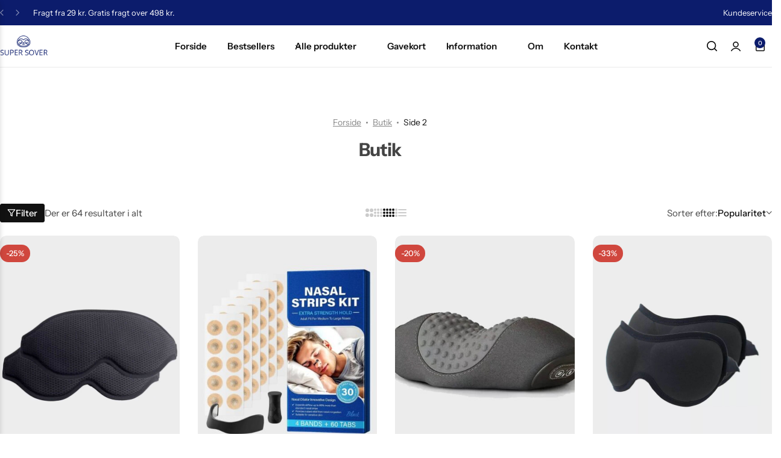

--- FILE ---
content_type: text/html; charset=UTF-8
request_url: https://www.supersover.dk/butik/page/2/?add_to_wishlist=12680
body_size: 52364
content:
<!doctype html><html lang="da-DK" prefix="og: https://ogp.me/ns#"><head><script>(function(w,i,g){w[g]=w[g]||[];if(typeof w[g].push=='function')w[g].push(i)})
(window,'GTM-TXQZXRJ','google_tags_first_party');</script><script>(function(w,d,s,l){w[l]=w[l]||[];(function(){w[l].push(arguments);})('set', 'developer_id.dY2E1Nz', true);
		var f=d.getElementsByTagName(s)[0],
		j=d.createElement(s);j.async=true;j.src='/2g6h/';
		f.parentNode.insertBefore(j,f);
		})(window,document,'script','dataLayer');</script><meta charset="UTF-8"><meta name="viewport" content="width=device-width, initial-scale=1, viewport-fit=cover"><link rel="profile" href="https://gmpg.org/xfn/11"><style id="glozin-custom-fonts" type="text/css">/* latin-ext */
				@font-face {
					font-family: 'Instrument Sans';
					src: url( 'https://www.supersover.dk/wp-content/themes/glozin/assets/fonts/InstrumentSans-Regular.woff2' ) format('woff2');
					font-weight: 400;
      				font-style: normal;
      				font-display: swap;
				}
				/* latin */
				@font-face {
					font-family: 'Instrument Sans';
					src: url( 'https://www.supersover.dk/wp-content/themes/glozin/assets/fonts/InstrumentSans-Medium.woff2' ) format('woff2');
					font-weight: 500;
      				font-style: normal;
      				font-display: swap;
				}
				/* latin-ext */
				@font-face {
					font-family: 'Instrument Sans';
					src: url( 'https://www.supersover.dk/wp-content/themes/glozin/assets/fonts/InstrumentSans-SemiBold.woff2' ) format('woff2');
					font-weight: 600;
      				font-style: normal;
      				font-display: swap;
				}
				/* latin */
				@font-face {
					font-family: 'Instrument Sans';
					src: url( 'https://www.supersover.dk/wp-content/themes/glozin/assets/fonts/InstrumentSans-Bold.woff2' ) format('woff2');
					font-weight: 700;
      				font-style: normal;
      				font-display: swap;
				}</style><link rel="preload" href="https://www.supersover.dk/wp-content/themes/glozin/assets/fonts/InstrumentSans-Regular.woff2" as="font" type="font/woff2" crossorigin><link rel="preload" href="https://www.supersover.dk/wp-content/themes/glozin/assets/fonts/InstrumentSans-Medium.woff2" as="font" type="font/woff2" crossorigin><link rel="preload" href="https://www.supersover.dk/wp-content/themes/glozin/assets/fonts/InstrumentSans-SemiBold.woff2" as="font" type="font/woff2" crossorigin><link rel="preload" href="https://www.supersover.dk/wp-content/themes/glozin/assets/fonts/InstrumentSans-Bold.woff2" as="font" type="font/woff2" crossorigin><title>Butik - Side 2 af 6 - Super Sover</title><meta name="description" content="Varer Archive - Side 2 af 6 - Super Sover"/><meta name="robots" content="follow, index, max-snippet:-1, max-video-preview:-1, max-image-preview:large"/><link rel="canonical" href="https://www.supersover.dk/butik/page/2/" /><link rel="prev" href="https://www.supersover.dk/butik/" /><link rel="next" href="https://www.supersover.dk/butik/page/3/" /><meta property="og:locale" content="da_DK" /><meta property="og:type" content="article" /><meta property="og:title" content="Butik - Side 2 af 6 - Super Sover" /><meta property="og:description" content="Varer Archive - Side 2 af 6 - Super Sover" /><meta property="og:url" content="https://www.supersover.dk/butik/page/2/" /><meta property="og:site_name" content="Super Sover" /><meta property="og:image" content="https://www.supersover.dk/wp-content/uploads/2020/09/Supersover-FB.jpg" /><meta property="og:image:secure_url" content="https://www.supersover.dk/wp-content/uploads/2020/09/Supersover-FB.jpg" /><meta property="og:image:width" content="1200" /><meta property="og:image:height" content="628" /><meta property="og:image:alt" content="Supersover-FB" /><meta property="og:image:type" content="image/jpeg" /><meta name="twitter:card" content="summary_large_image" /><meta name="twitter:title" content="Butik - Side 2 af 6 - Super Sover" /><meta name="twitter:description" content="Varer Archive - Side 2 af 6 - Super Sover" /><meta name="twitter:image" content="https://www.supersover.dk/wp-content/uploads/2020/09/Supersover-FB.jpg" /> <script type="application/ld+json" class="rank-math-schema-pro">{"@context":"https://schema.org","@graph":[{"@type":"Organization","@id":"https://www.supersover.dk/#organization","name":"Super Sover","url":"https://www.supersover.dk","logo":{"@type":"ImageObject","@id":"https://www.supersover.dk/#logo","url":"https://www.supersover.dk/wp-content/uploads/2020/06/SuperSoverFavicon512.jpg","contentUrl":"https://www.supersover.dk/wp-content/uploads/2020/06/SuperSoverFavicon512.jpg","caption":"Super Sover","inLanguage":"da-DK","width":"512","height":"512"}},{"@type":"WebSite","@id":"https://www.supersover.dk/#website","url":"https://www.supersover.dk","name":"Super Sover","publisher":{"@id":"https://www.supersover.dk/#organization"},"inLanguage":"da-DK"},{"@type":"CollectionPage","@id":"https://www.supersover.dk/butik/page/2/#webpage","url":"https://www.supersover.dk/butik/page/2/","name":"Butik - Side 2 af 6 - Super Sover","isPartOf":{"@id":"https://www.supersover.dk/#website"},"inLanguage":"da-DK"}]}</script> <link rel='dns-prefetch' href='//cdn2.ryviu.com' /><link rel="alternate" type="application/rss+xml" title="Super Sover &raquo; Feed" href="https://www.supersover.dk/feed/" /><link rel="alternate" type="application/rss+xml" title="Super Sover &raquo;-kommentar-feed" href="https://www.supersover.dk/comments/feed/" /><link rel="alternate" type="application/rss+xml" title="Super Sover &raquo; Varer Feed" href="https://www.supersover.dk/butik/feed/" /><style id='wp-img-auto-sizes-contain-inline-css' type='text/css'>img:is([sizes=auto i],[sizes^="auto," i]){contain-intrinsic-size:3000px 1500px}
/*# sourceURL=wp-img-auto-sizes-contain-inline-css */</style><link rel='stylesheet' id='font-awesome-css' href='https://www.supersover.dk/wp-content/plugins/advanced-product-labels-for-woocommerce/berocket/assets/css/font-awesome.min.css?ver=5de4593c0c22866038a55326e255b5f8' type='text/css' media='all' /><link rel='stylesheet' id='berocket_products_label_style-css' href='https://www.supersover.dk/wp-content/plugins/advanced-product-labels-for-woocommerce/css/frontend.css?ver=3.3.3.1' type='text/css' media='all' /><style id='berocket_products_label_style-inline-css' type='text/css'>.berocket_better_labels:before,
        .berocket_better_labels:after {
            clear: both;
            content: " ";
            display: block;
        }
        .berocket_better_labels.berocket_better_labels_image {
            position: absolute!important;
            top: 0px!important;
            bottom: 0px!important;
            left: 0px!important;
            right: 0px!important;
            pointer-events: none;
        }
        .berocket_better_labels.berocket_better_labels_image * {
            pointer-events: none;
        }
        .berocket_better_labels.berocket_better_labels_image img,
        .berocket_better_labels.berocket_better_labels_image .fa,
        .berocket_better_labels.berocket_better_labels_image .berocket_color_label,
        .berocket_better_labels.berocket_better_labels_image .berocket_image_background,
        .berocket_better_labels .berocket_better_labels_line .br_alabel,
        .berocket_better_labels .berocket_better_labels_line .br_alabel span {
            pointer-events: all;
        }
        .berocket_better_labels .berocket_color_label,
        .br_alabel .berocket_color_label {
            width: 100%;
            height: 100%;
            display: block;
        }
        .berocket_better_labels .berocket_better_labels_position_left {
            text-align:left;
            float: left;
            clear: left;
        }
        .berocket_better_labels .berocket_better_labels_position_center {
            text-align:center;
        }
        .berocket_better_labels .berocket_better_labels_position_right {
            text-align:right;
            float: right;
            clear: right;
        }
        .berocket_better_labels.berocket_better_labels_label {
            clear: both
        }
        .berocket_better_labels .berocket_better_labels_line {
            line-height: 1px;
        }
        .berocket_better_labels.berocket_better_labels_label .berocket_better_labels_line {
            clear: none;
        }
        .berocket_better_labels .berocket_better_labels_position_left .berocket_better_labels_line {
            clear: left;
        }
        .berocket_better_labels .berocket_better_labels_position_right .berocket_better_labels_line {
            clear: right;
        }
        .berocket_better_labels .berocket_better_labels_line .br_alabel {
            display: inline-block;
            position: relative;
            top: 0!important;
            left: 0!important;
            right: 0!important;
            line-height: 1px;
        }.berocket_better_labels .berocket_better_labels_position {
                display: flex;
                flex-direction: column;
            }
            .berocket_better_labels .berocket_better_labels_position.berocket_better_labels_position_left {
                align-items: start;
            }
            .berocket_better_labels .berocket_better_labels_position.berocket_better_labels_position_right {
                align-items: end;
            }
            .rtl .berocket_better_labels .berocket_better_labels_position.berocket_better_labels_position_left {
                align-items: end;
            }
            .rtl .berocket_better_labels .berocket_better_labels_position.berocket_better_labels_position_right {
                align-items: start;
            }
            .berocket_better_labels .berocket_better_labels_position.berocket_better_labels_position_center {
                align-items: center;
            }
            .berocket_better_labels .berocket_better_labels_position .berocket_better_labels_inline {
                display: flex;
                align-items: start;
            }
/*# sourceURL=berocket_products_label_style-inline-css */</style><link rel='stylesheet' id='woosb-blocks-css' href='https://www.supersover.dk/wp-content/plugins/woo-product-bundle/assets/css/blocks.css?ver=8.4.3' type='text/css' media='all' /><link rel='stylesheet' id='shipmondo-service-point-selector-block-style-css' href='https://www.supersover.dk/wp-content/plugins/pakkelabels-for-woocommerce/public/build/blocks/service-point-selector/style-view.css?ver=4ffe73d575440c93dfc0' type='text/css' media='all' /><link rel='stylesheet' id='driff-style-css' href='https://www.supersover.dk/wp-content/themes/glozin/assets/css/plugins/drift-basic.css?ver=5de4593c0c22866038a55326e255b5f8' type='text/css' media='all' /><link rel='stylesheet' id='glozin-widgets-builder-elementor-css-css' href='https://www.supersover.dk/wp-content/plugins/glozin-addons/assets/css/elementor/widgets-builder-elementor.min.css?ver=1.5.0' type='text/css' media='all' /><link rel='stylesheet' id='wp-block-library-css' href='https://www.supersover.dk/wp-includes/css/dist/block-library/style.min.css?ver=5de4593c0c22866038a55326e255b5f8' type='text/css' media='all' /><style id='wp-block-library-theme-inline-css' type='text/css'>.wp-block-audio :where(figcaption){color:#555;font-size:13px;text-align:center}.is-dark-theme .wp-block-audio :where(figcaption){color:#ffffffa6}.wp-block-audio{margin:0 0 1em}.wp-block-code{border:1px solid #ccc;border-radius:4px;font-family:Menlo,Consolas,monaco,monospace;padding:.8em 1em}.wp-block-embed :where(figcaption){color:#555;font-size:13px;text-align:center}.is-dark-theme .wp-block-embed :where(figcaption){color:#ffffffa6}.wp-block-embed{margin:0 0 1em}.blocks-gallery-caption{color:#555;font-size:13px;text-align:center}.is-dark-theme .blocks-gallery-caption{color:#ffffffa6}:root :where(.wp-block-image figcaption){color:#555;font-size:13px;text-align:center}.is-dark-theme :root :where(.wp-block-image figcaption){color:#ffffffa6}.wp-block-image{margin:0 0 1em}.wp-block-pullquote{border-bottom:4px solid;border-top:4px solid;color:currentColor;margin-bottom:1.75em}.wp-block-pullquote :where(cite),.wp-block-pullquote :where(footer),.wp-block-pullquote__citation{color:currentColor;font-size:.8125em;font-style:normal;text-transform:uppercase}.wp-block-quote{border-left:.25em solid;margin:0 0 1.75em;padding-left:1em}.wp-block-quote cite,.wp-block-quote footer{color:currentColor;font-size:.8125em;font-style:normal;position:relative}.wp-block-quote:where(.has-text-align-right){border-left:none;border-right:.25em solid;padding-left:0;padding-right:1em}.wp-block-quote:where(.has-text-align-center){border:none;padding-left:0}.wp-block-quote.is-large,.wp-block-quote.is-style-large,.wp-block-quote:where(.is-style-plain){border:none}.wp-block-search .wp-block-search__label{font-weight:700}.wp-block-search__button{border:1px solid #ccc;padding:.375em .625em}:where(.wp-block-group.has-background){padding:1.25em 2.375em}.wp-block-separator.has-css-opacity{opacity:.4}.wp-block-separator{border:none;border-bottom:2px solid;margin-left:auto;margin-right:auto}.wp-block-separator.has-alpha-channel-opacity{opacity:1}.wp-block-separator:not(.is-style-wide):not(.is-style-dots){width:100px}.wp-block-separator.has-background:not(.is-style-dots){border-bottom:none;height:1px}.wp-block-separator.has-background:not(.is-style-wide):not(.is-style-dots){height:2px}.wp-block-table{margin:0 0 1em}.wp-block-table td,.wp-block-table th{word-break:normal}.wp-block-table :where(figcaption){color:#555;font-size:13px;text-align:center}.is-dark-theme .wp-block-table :where(figcaption){color:#ffffffa6}.wp-block-video :where(figcaption){color:#555;font-size:13px;text-align:center}.is-dark-theme .wp-block-video :where(figcaption){color:#ffffffa6}.wp-block-video{margin:0 0 1em}:root :where(.wp-block-template-part.has-background){margin-bottom:0;margin-top:0;padding:1.25em 2.375em}
/*# sourceURL=/wp-includes/css/dist/block-library/theme.min.css */</style><style id='classic-theme-styles-inline-css' type='text/css'>/*! This file is auto-generated */
.wp-block-button__link{color:#fff;background-color:#32373c;border-radius:9999px;box-shadow:none;text-decoration:none;padding:calc(.667em + 2px) calc(1.333em + 2px);font-size:1.125em}.wp-block-file__button{background:#32373c;color:#fff;text-decoration:none}
/*# sourceURL=/wp-includes/css/classic-themes.min.css */</style><style id='safe-svg-svg-icon-style-inline-css' type='text/css'>.safe-svg-cover{text-align:center}.safe-svg-cover .safe-svg-inside{display:inline-block;max-width:100%}.safe-svg-cover svg{fill:currentColor;height:100%;max-height:100%;max-width:100%;width:100%}

/*# sourceURL=https://www.supersover.dk/wp-content/plugins/safe-svg/dist/safe-svg-block-frontend.css */</style><style id='global-styles-inline-css' type='text/css'>:root{--wp--preset--aspect-ratio--square: 1;--wp--preset--aspect-ratio--4-3: 4/3;--wp--preset--aspect-ratio--3-4: 3/4;--wp--preset--aspect-ratio--3-2: 3/2;--wp--preset--aspect-ratio--2-3: 2/3;--wp--preset--aspect-ratio--16-9: 16/9;--wp--preset--aspect-ratio--9-16: 9/16;--wp--preset--color--black: #000000;--wp--preset--color--cyan-bluish-gray: #abb8c3;--wp--preset--color--white: #ffffff;--wp--preset--color--pale-pink: #f78da7;--wp--preset--color--vivid-red: #cf2e2e;--wp--preset--color--luminous-vivid-orange: #ff6900;--wp--preset--color--luminous-vivid-amber: #fcb900;--wp--preset--color--light-green-cyan: #7bdcb5;--wp--preset--color--vivid-green-cyan: #00d084;--wp--preset--color--pale-cyan-blue: #8ed1fc;--wp--preset--color--vivid-cyan-blue: #0693e3;--wp--preset--color--vivid-purple: #9b51e0;--wp--preset--gradient--vivid-cyan-blue-to-vivid-purple: linear-gradient(135deg,rgb(6,147,227) 0%,rgb(155,81,224) 100%);--wp--preset--gradient--light-green-cyan-to-vivid-green-cyan: linear-gradient(135deg,rgb(122,220,180) 0%,rgb(0,208,130) 100%);--wp--preset--gradient--luminous-vivid-amber-to-luminous-vivid-orange: linear-gradient(135deg,rgb(252,185,0) 0%,rgb(255,105,0) 100%);--wp--preset--gradient--luminous-vivid-orange-to-vivid-red: linear-gradient(135deg,rgb(255,105,0) 0%,rgb(207,46,46) 100%);--wp--preset--gradient--very-light-gray-to-cyan-bluish-gray: linear-gradient(135deg,rgb(238,238,238) 0%,rgb(169,184,195) 100%);--wp--preset--gradient--cool-to-warm-spectrum: linear-gradient(135deg,rgb(74,234,220) 0%,rgb(151,120,209) 20%,rgb(207,42,186) 40%,rgb(238,44,130) 60%,rgb(251,105,98) 80%,rgb(254,248,76) 100%);--wp--preset--gradient--blush-light-purple: linear-gradient(135deg,rgb(255,206,236) 0%,rgb(152,150,240) 100%);--wp--preset--gradient--blush-bordeaux: linear-gradient(135deg,rgb(254,205,165) 0%,rgb(254,45,45) 50%,rgb(107,0,62) 100%);--wp--preset--gradient--luminous-dusk: linear-gradient(135deg,rgb(255,203,112) 0%,rgb(199,81,192) 50%,rgb(65,88,208) 100%);--wp--preset--gradient--pale-ocean: linear-gradient(135deg,rgb(255,245,203) 0%,rgb(182,227,212) 50%,rgb(51,167,181) 100%);--wp--preset--gradient--electric-grass: linear-gradient(135deg,rgb(202,248,128) 0%,rgb(113,206,126) 100%);--wp--preset--gradient--midnight: linear-gradient(135deg,rgb(2,3,129) 0%,rgb(40,116,252) 100%);--wp--preset--font-size--small: 13px;--wp--preset--font-size--medium: 20px;--wp--preset--font-size--large: 36px;--wp--preset--font-size--x-large: 42px;--wp--preset--spacing--20: 0.44rem;--wp--preset--spacing--30: 0.67rem;--wp--preset--spacing--40: 1rem;--wp--preset--spacing--50: 1.5rem;--wp--preset--spacing--60: 2.25rem;--wp--preset--spacing--70: 3.38rem;--wp--preset--spacing--80: 5.06rem;--wp--preset--shadow--natural: 6px 6px 9px rgba(0, 0, 0, 0.2);--wp--preset--shadow--deep: 12px 12px 50px rgba(0, 0, 0, 0.4);--wp--preset--shadow--sharp: 6px 6px 0px rgba(0, 0, 0, 0.2);--wp--preset--shadow--outlined: 6px 6px 0px -3px rgb(255, 255, 255), 6px 6px rgb(0, 0, 0);--wp--preset--shadow--crisp: 6px 6px 0px rgb(0, 0, 0);}:where(.is-layout-flex){gap: 0.5em;}:where(.is-layout-grid){gap: 0.5em;}body .is-layout-flex{display: flex;}.is-layout-flex{flex-wrap: wrap;align-items: center;}.is-layout-flex > :is(*, div){margin: 0;}body .is-layout-grid{display: grid;}.is-layout-grid > :is(*, div){margin: 0;}:where(.wp-block-columns.is-layout-flex){gap: 2em;}:where(.wp-block-columns.is-layout-grid){gap: 2em;}:where(.wp-block-post-template.is-layout-flex){gap: 1.25em;}:where(.wp-block-post-template.is-layout-grid){gap: 1.25em;}.has-black-color{color: var(--wp--preset--color--black) !important;}.has-cyan-bluish-gray-color{color: var(--wp--preset--color--cyan-bluish-gray) !important;}.has-white-color{color: var(--wp--preset--color--white) !important;}.has-pale-pink-color{color: var(--wp--preset--color--pale-pink) !important;}.has-vivid-red-color{color: var(--wp--preset--color--vivid-red) !important;}.has-luminous-vivid-orange-color{color: var(--wp--preset--color--luminous-vivid-orange) !important;}.has-luminous-vivid-amber-color{color: var(--wp--preset--color--luminous-vivid-amber) !important;}.has-light-green-cyan-color{color: var(--wp--preset--color--light-green-cyan) !important;}.has-vivid-green-cyan-color{color: var(--wp--preset--color--vivid-green-cyan) !important;}.has-pale-cyan-blue-color{color: var(--wp--preset--color--pale-cyan-blue) !important;}.has-vivid-cyan-blue-color{color: var(--wp--preset--color--vivid-cyan-blue) !important;}.has-vivid-purple-color{color: var(--wp--preset--color--vivid-purple) !important;}.has-black-background-color{background-color: var(--wp--preset--color--black) !important;}.has-cyan-bluish-gray-background-color{background-color: var(--wp--preset--color--cyan-bluish-gray) !important;}.has-white-background-color{background-color: var(--wp--preset--color--white) !important;}.has-pale-pink-background-color{background-color: var(--wp--preset--color--pale-pink) !important;}.has-vivid-red-background-color{background-color: var(--wp--preset--color--vivid-red) !important;}.has-luminous-vivid-orange-background-color{background-color: var(--wp--preset--color--luminous-vivid-orange) !important;}.has-luminous-vivid-amber-background-color{background-color: var(--wp--preset--color--luminous-vivid-amber) !important;}.has-light-green-cyan-background-color{background-color: var(--wp--preset--color--light-green-cyan) !important;}.has-vivid-green-cyan-background-color{background-color: var(--wp--preset--color--vivid-green-cyan) !important;}.has-pale-cyan-blue-background-color{background-color: var(--wp--preset--color--pale-cyan-blue) !important;}.has-vivid-cyan-blue-background-color{background-color: var(--wp--preset--color--vivid-cyan-blue) !important;}.has-vivid-purple-background-color{background-color: var(--wp--preset--color--vivid-purple) !important;}.has-black-border-color{border-color: var(--wp--preset--color--black) !important;}.has-cyan-bluish-gray-border-color{border-color: var(--wp--preset--color--cyan-bluish-gray) !important;}.has-white-border-color{border-color: var(--wp--preset--color--white) !important;}.has-pale-pink-border-color{border-color: var(--wp--preset--color--pale-pink) !important;}.has-vivid-red-border-color{border-color: var(--wp--preset--color--vivid-red) !important;}.has-luminous-vivid-orange-border-color{border-color: var(--wp--preset--color--luminous-vivid-orange) !important;}.has-luminous-vivid-amber-border-color{border-color: var(--wp--preset--color--luminous-vivid-amber) !important;}.has-light-green-cyan-border-color{border-color: var(--wp--preset--color--light-green-cyan) !important;}.has-vivid-green-cyan-border-color{border-color: var(--wp--preset--color--vivid-green-cyan) !important;}.has-pale-cyan-blue-border-color{border-color: var(--wp--preset--color--pale-cyan-blue) !important;}.has-vivid-cyan-blue-border-color{border-color: var(--wp--preset--color--vivid-cyan-blue) !important;}.has-vivid-purple-border-color{border-color: var(--wp--preset--color--vivid-purple) !important;}.has-vivid-cyan-blue-to-vivid-purple-gradient-background{background: var(--wp--preset--gradient--vivid-cyan-blue-to-vivid-purple) !important;}.has-light-green-cyan-to-vivid-green-cyan-gradient-background{background: var(--wp--preset--gradient--light-green-cyan-to-vivid-green-cyan) !important;}.has-luminous-vivid-amber-to-luminous-vivid-orange-gradient-background{background: var(--wp--preset--gradient--luminous-vivid-amber-to-luminous-vivid-orange) !important;}.has-luminous-vivid-orange-to-vivid-red-gradient-background{background: var(--wp--preset--gradient--luminous-vivid-orange-to-vivid-red) !important;}.has-very-light-gray-to-cyan-bluish-gray-gradient-background{background: var(--wp--preset--gradient--very-light-gray-to-cyan-bluish-gray) !important;}.has-cool-to-warm-spectrum-gradient-background{background: var(--wp--preset--gradient--cool-to-warm-spectrum) !important;}.has-blush-light-purple-gradient-background{background: var(--wp--preset--gradient--blush-light-purple) !important;}.has-blush-bordeaux-gradient-background{background: var(--wp--preset--gradient--blush-bordeaux) !important;}.has-luminous-dusk-gradient-background{background: var(--wp--preset--gradient--luminous-dusk) !important;}.has-pale-ocean-gradient-background{background: var(--wp--preset--gradient--pale-ocean) !important;}.has-electric-grass-gradient-background{background: var(--wp--preset--gradient--electric-grass) !important;}.has-midnight-gradient-background{background: var(--wp--preset--gradient--midnight) !important;}.has-small-font-size{font-size: var(--wp--preset--font-size--small) !important;}.has-medium-font-size{font-size: var(--wp--preset--font-size--medium) !important;}.has-large-font-size{font-size: var(--wp--preset--font-size--large) !important;}.has-x-large-font-size{font-size: var(--wp--preset--font-size--x-large) !important;}
:where(.wp-block-post-template.is-layout-flex){gap: 1.25em;}:where(.wp-block-post-template.is-layout-grid){gap: 1.25em;}
:where(.wp-block-term-template.is-layout-flex){gap: 1.25em;}:where(.wp-block-term-template.is-layout-grid){gap: 1.25em;}
:where(.wp-block-columns.is-layout-flex){gap: 2em;}:where(.wp-block-columns.is-layout-grid){gap: 2em;}
:root :where(.wp-block-pullquote){font-size: 1.5em;line-height: 1.6;}
/*# sourceURL=global-styles-inline-css */</style><link rel='stylesheet' id='contact-form-7-css' href='https://www.supersover.dk/wp-content/plugins/contact-form-7/includes/css/styles.css?ver=6.1.4' type='text/css' media='all' /><style id='woocommerce-inline-inline-css' type='text/css'>.woocommerce form .form-row .required { visibility: visible; }
/*# sourceURL=woocommerce-inline-inline-css */</style><link rel='stylesheet' id='wcboost-variation-swatches-css' href='https://www.supersover.dk/wp-content/plugins/wcboost-variation-swatches/assets/css/frontend.css?ver=1.1.3' type='text/css' media='all' /><style id='wcboost-variation-swatches-inline-css' type='text/css'>:root { --wcboost-swatches-item-width: 40px; --wcboost-swatches-item-height: 40px; }
/*# sourceURL=wcboost-variation-swatches-inline-css */</style><link rel='stylesheet' id='dashicons-css' href='https://www.supersover.dk/wp-includes/css/dashicons.min.css?ver=5de4593c0c22866038a55326e255b5f8' type='text/css' media='all' /><link rel='stylesheet' id='yaydp-frontend-index-css' href='https://www.supersover.dk/wp-content/plugins/yaypricing/assets/css/index.css?ver=3.5.4' type='text/css' media='all' /><link rel='stylesheet' id='woosb-frontend-css' href='https://www.supersover.dk/wp-content/plugins/woo-product-bundle/assets/css/frontend.css?ver=8.4.3' type='text/css' media='all' /><link rel='stylesheet' id='select2-css' href='https://www.supersover.dk/wp-content/plugins/woocommerce/assets/css/select2.css?ver=10.4.3' type='text/css' media='all' /><link rel='stylesheet' id='elementor-frontend-css' href='https://www.supersover.dk/wp-content/plugins/elementor/assets/css/frontend.min.css?ver=3.34.1' type='text/css' media='all' /><link rel='stylesheet' id='elementor-post-392-css' href='https://www.supersover.dk/wp-content/uploads/elementor/css/post-392.css?ver=1768651811' type='text/css' media='all' /><link rel='stylesheet' id='glozin-multi-color-swatches-frontend-css' href='https://www.supersover.dk/wp-content/plugins/glozin-addons/modules/multi-color-swatches/assets/multi-color-swatches.min.css?ver=20250325' type='text/css' media='all' /><link rel='stylesheet' id='glozin-product-video-card-css' href='https://www.supersover.dk/wp-content/plugins/glozin-addons/modules/product-video/assets/product-card-video.min.css?ver=20250324' type='text/css' media='all' /><link rel='stylesheet' id='glozin-size-guide-content-css' href='https://www.supersover.dk/wp-content/plugins/glozin-addons/modules/size-guide/assets/css/size-guide.css?ver=1.0' type='text/css' media='all' /><link rel='stylesheet' id='glozin-free-shipping-bar-css' href='https://www.supersover.dk/wp-content/plugins/glozin-addons/modules/free-shipping-bar/assets/free-shipping-bar.min.css?ver=1.5.0' type='text/css' media='all' /><link rel='stylesheet' id='glozin-base-css' href='https://www.supersover.dk/wp-content/themes/glozin/assets/css/base.min.css?ver=1.0.0' type='text/css' media='all' /><link rel='stylesheet' id='swiper-css' href='https://www.supersover.dk/wp-content/plugins/elementor/assets/lib/swiper/v8/css/swiper.min.css?ver=8.4.5' type='text/css' media='all' /><link rel='stylesheet' id='glozin-css' href='https://www.supersover.dk/wp-content/themes/glozin/style.css?ver=1.0.0' type='text/css' media='all' /><style id='glozin-inline-css' type='text/css'>body {--gz-color-primary:#0c1c6c; --gz-link-color-hover:#0c1c6c;}.header-logo > a img, .header-logo > a svg {height: 36px;}@media (max-width: 1199px) { .site-header__mobile { display: block; } }@media (max-width: 1199px) { .site-header__desktop { display: none; } }.campaign-bar { --gz-campaign-background: #000000; }.campaign-bar { --gz-campaign-text-color: #ffffff; }.campaign-bar-type--slides .swiper .swiper-button-text { --gz-arrow-color: #ffffff; }.topbar { --gz-background-color: #0c1c6c; }@media (max-width: 1024px) {
				.topbar:not(.topbar-mobile) {
					display: none;
				}
				.topbar-mobile .topbar-items {
					flex: 0 1 auto;
				}
				.topbar-mobile--keep-left .topbar-right-items {
					display: none;
				}
				.topbar-mobile--keep-left .topbar-container {
					justify-content: center;
				}
				.topbar-mobile--keep-right .topbar-left-items {
					display: none;
				}
				.topbar-mobile--keep-right .topbar-container {
					justify-content: center;
				}
				.topbar-mobile--keep-all .topbar-container {
					overflow: hidden;
					overflow-x: auto;
				}
				.topbar-mobile--keep-left .topbar-slides,
				.topbar-mobile--keep-right .topbar-slides {
					max-width: 100vw;
					text-align: center;
				}
			}@media (min-width: 1025px) and (max-width: 1300px) {
				.topbar-items { flex: none; }
			}:root{--gz-input-rounded: 5px;--gz-input-border-color:#d2d2d2;}:root { --wcboost-variation-swatches-label-shape: 3px; }:root {--product-image-ratio-percent:133.33333333333%;--gz-image-rounded-product-card: var(--gz-image-rounded);}ul.products li.product .woocommerce-loop-product__title { --gz-line-clamp-count: 2; }.single-product div.product {
				--gz-product-description-lines: 3;
			}
/*# sourceURL=glozin-inline-css */</style><link rel='stylesheet' id='glozin-catalog-css' href='https://www.supersover.dk/wp-content/themes/glozin/assets/css/woocommerce/catalog.min.css?ver=1.0.0' type='text/css' media='all' /><link rel='stylesheet' id='glozin-popup-css' href='https://www.supersover.dk/wp-content/plugins/glozin-addons/modules/popup/assets/frontend.min.css?ver=1.5.0' type='text/css' media='all' /><link rel='stylesheet' id='glozin-child-style-css' href='https://www.supersover.dk/wp-content/themes/glozin-child/style.css?ver=5de4593c0c22866038a55326e255b5f8' type='text/css' media='all' /><link rel='stylesheet' id='glozin-back-in-stock-notifier-css' href='https://www.supersover.dk/wp-content/themes/glozin/assets/css/woocommerce/plugins/back-in-stock-notifier.min.css?ver=1.0.0' type='text/css' media='all' /><link rel='stylesheet' id='glozin-woocommerce-style-css' href='https://www.supersover.dk/wp-content/themes/glozin/assets/css/woocommerce/woocommerce.min.css?ver=1.0.0' type='text/css' media='all' /><link rel='stylesheet' id='glozin-overlay-css' href='https://www.supersover.dk/wp-content/themes/glozin/assets/css/overlay.min.css?ver=1.0.0' type='text/css' media='all' /><link rel='stylesheet' id='ryviu-local-css-css' href='https://www.supersover.dk/wp-content/plugins/ryviu/assets/css/local-ryviu.css?ver=3.1.26' type='text/css' media='all' /><link rel='stylesheet' id='cwginstock_frontend_css-css' href='https://www.supersover.dk/wp-content/plugins/back-in-stock-notifier-for-woocommerce/assets/css/frontend.min.css?ver=6.3.0' type='text/css' media='' /><link rel='stylesheet' id='cwginstock_bootstrap-css' href='https://www.supersover.dk/wp-content/plugins/back-in-stock-notifier-for-woocommerce/assets/css/bootstrap.min.css?ver=6.3.0' type='text/css' media='' /> <script type="text/template" id="tmpl-variation-template"><div class="woocommerce-variation-description">{{{ data.variation.variation_description }}}</div>
	<div class="woocommerce-variation-price">{{{ data.variation.price_html }}}</div>
	<div class="woocommerce-variation-availability">{{{ data.variation.availability_html }}}</div></script> <script type="text/template" id="tmpl-unavailable-variation-template"><p role="alert">Beklager, denne vare er ikke tilgængelig. Vælg venligst en anden kombination.</p></script> <script type="text/javascript" src="https://www.supersover.dk/wp-includes/js/jquery/jquery.min.js?ver=3.7.1" id="jquery-core-js"></script> <script type="text/javascript" src="https://www.supersover.dk/wp-includes/js/jquery/jquery-migrate.min.js?ver=3.4.1" id="jquery-migrate-js"></script> <script type="text/javascript" id="wc-single-product-js-extra">/*  */
var wc_single_product_params = {"i18n_required_rating_text":"V\u00e6lg venligst en bed\u00f8mmelse","i18n_rating_options":["1 ud af 5 stjerner","2 ud af 5 stjerner","3 ud af 5 stjerner","4 ud af 5 stjerner","5 ud af 5 stjerner"],"i18n_product_gallery_trigger_text":"Se billedgalleri i fuld sk\u00e6rm","review_rating_required":"yes","flexslider":{"rtl":false,"animation":"slide","smoothHeight":true,"directionNav":false,"controlNav":"thumbnails","slideshow":false,"animationSpeed":500,"animationLoop":false,"allowOneSlide":false},"zoom_enabled":"","zoom_options":[],"photoswipe_enabled":"","photoswipe_options":{"shareEl":false,"closeOnScroll":false,"history":false,"hideAnimationDuration":0,"showAnimationDuration":0},"flexslider_enabled":""};
//# sourceURL=wc-single-product-js-extra
/*  */</script> <script type="text/javascript" src="https://www.supersover.dk/wp-content/plugins/woocommerce/assets/js/frontend/single-product.min.js?ver=10.4.3" id="wc-single-product-js" defer="defer" data-wp-strategy="defer"></script> <script type="text/javascript" src="https://www.supersover.dk/wp-content/plugins/woocommerce/assets/js/jquery-blockui/jquery.blockUI.min.js?ver=2.7.0-wc.10.4.3" id="wc-jquery-blockui-js" data-wp-strategy="defer"></script> <script type="text/javascript" id="wc-add-to-cart-js-extra">/*  */
var wc_add_to_cart_params = {"ajax_url":"/wp-admin/admin-ajax.php","wc_ajax_url":"/?wc-ajax=%%endpoint%%","i18n_view_cart":"Se kurv","cart_url":"https://www.supersover.dk/kurv/","is_cart":"","cart_redirect_after_add":"no"};
//# sourceURL=wc-add-to-cart-js-extra
/*  */</script> <script type="text/javascript" src="https://www.supersover.dk/wp-content/plugins/woocommerce/assets/js/frontend/add-to-cart.min.js?ver=10.4.3" id="wc-add-to-cart-js" defer="defer" data-wp-strategy="defer"></script> <script type="text/javascript" src="https://www.supersover.dk/wp-content/plugins/woocommerce/assets/js/js-cookie/js.cookie.min.js?ver=2.1.4-wc.10.4.3" id="wc-js-cookie-js" defer="defer" data-wp-strategy="defer"></script> <script type="text/javascript" id="woocommerce-js-extra">/*  */
var woocommerce_params = {"ajax_url":"/wp-admin/admin-ajax.php","wc_ajax_url":"/?wc-ajax=%%endpoint%%","i18n_password_show":"Vis adgangskode","i18n_password_hide":"Skjul adgangskode"};
//# sourceURL=woocommerce-js-extra
/*  */</script> <script type="text/javascript" src="https://www.supersover.dk/wp-content/plugins/woocommerce/assets/js/frontend/woocommerce.min.js?ver=10.4.3" id="woocommerce-js" defer="defer" data-wp-strategy="defer"></script> <script type="text/javascript" src="https://www.supersover.dk/wp-includes/js/underscore.min.js?ver=1.13.7" id="underscore-js"></script> <script type="text/javascript" id="wp-util-js-extra">/*  */
var _wpUtilSettings = {"ajax":{"url":"/wp-admin/admin-ajax.php"}};
//# sourceURL=wp-util-js-extra
/*  */</script> <script type="text/javascript" src="https://www.supersover.dk/wp-includes/js/wp-util.min.js?ver=5de4593c0c22866038a55326e255b5f8" id="wp-util-js"></script> <script type="text/javascript" src="https://www.supersover.dk/wp-content/plugins/woocommerce/assets/js/select2/select2.full.min.js?ver=4.0.3-wc.10.4.3" id="wc-select2-js" defer="defer" data-wp-strategy="defer"></script> <script type="text/javascript" src="https://www.supersover.dk/wp-includes/js/jquery/jquery.serialize-object.js?ver=0.2-wp" id="jquery-serialize-object-js"></script> <script type="text/javascript" src="https://www.supersover.dk/wp-content/plugins/glozin-addons/modules/products-filter/assets/products-filter.min.js?ver=20220606" id="glozin-products-filter-js" defer="defer" data-wp-strategy="defer"></script> <script type="text/javascript" id="wc-cart-fragments-js-extra">/*  */
var wc_cart_fragments_params = {"ajax_url":"/wp-admin/admin-ajax.php","wc_ajax_url":"/?wc-ajax=%%endpoint%%","cart_hash_key":"wc_cart_hash_973076e88d67194dee8c7f71f7f6aeab","fragment_name":"wc_fragments_973076e88d67194dee8c7f71f7f6aeab","request_timeout":"5000"};
//# sourceURL=wc-cart-fragments-js-extra
/*  */</script> <script type="text/javascript" src="https://www.supersover.dk/wp-content/plugins/woocommerce/assets/js/frontend/cart-fragments.min.js?ver=10.4.3" id="wc-cart-fragments-js" defer="defer" data-wp-strategy="defer"></script> <script type="text/javascript" id="glozin-ajax-search-js-extra">/*  */
var glozinAjaxSearch = {"ajax_url":"/?wc-ajax=%%endpoint%%","nonce":"5ba84e5c91","header_ajax_search":"yes","header_search_number":"10"};
//# sourceURL=glozin-ajax-search-js-extra
/*  */</script> <script type="text/javascript" src="https://www.supersover.dk/wp-content/plugins/glozin-addons/modules/advanced-search/assets/ajax-search-frontend.min.js?ver=1.5.0" id="glozin-ajax-search-js" defer="defer" data-wp-strategy="defer"></script> <script type="text/javascript" src="https://www.supersover.dk/wp-includes/js/imagesloaded.min.js?ver=5.0.0" id="imagesloaded-js"></script> <script type="text/javascript" src="https://www.supersover.dk/wp-content/plugins/glozin-addons/modules/product-video/assets/product-video.min.js?ver=20240506" id="glozin-product-video-js" defer="defer" data-wp-strategy="defer"></script> <script type="text/javascript" src="https://www.supersover.dk/wp-content/plugins/glozin-addons/modules/size-guide/assets/js/size-guide-tab.js?ver=5de4593c0c22866038a55326e255b5f8" id="glozin-size-guide-content-js"></script> <script type="text/javascript" src="https://www.supersover.dk/wp-content/plugins/glozin-addons/modules/free-shipping-bar/assets/free-shipping-bar.min.js?ver=1.5.0" id="glozin-free-shipping-bar-js" defer="defer" data-wp-strategy="defer"></script> <script type="text/javascript" src="https://www.supersover.dk/wp-content/themes/glozin/assets/js/plugins/notify.min.js?ver=1.0.0" id="notify-js" defer="defer" data-wp-strategy="defer"></script> <script type="text/javascript" src="https://www.supersover.dk/wp-content/plugins/elementor/assets/lib/swiper/v8/swiper.min.js?ver=8.4.5" id="swiper-js"></script> <script type="text/javascript" src="https://www.supersover.dk/wp-content/themes/glozin/assets/js/plugins/visibility.js?ver=1.0" id="glozin-visibility-js" defer="defer" data-wp-strategy="defer"></script> <script type="text/javascript" id="glozin-js-extra">/*  */
var glozinData = {"direction":"false","ajax_url":"/?wc-ajax=%%endpoint%%","admin_ajax_url":"https://www.supersover.dk/wp-admin/admin-ajax.php","nonce":"5ba84e5c91","header_search_products":"1","header_search_product_limit":"5","header_sticky":"1","header_sticky_on":"down","header_mobile_sticky":"1","header_mobile_menu_open_primary_submenus_on":"all","product_description_lines":"3","currency_pos":"right_space","currency_symbol":"kr.","thousand_sep":".","decimal_sep":",","price_decimals":"2","product_quickview_nonce":"0a40311887","mobile_single_product_gallery_arrows":"1","added_to_cart_notice":{"added_to_cart_notice_layout":"mini"},"shop_nav_ajax_url_change":"1"};
//# sourceURL=glozin-js-extra
/*  */</script> <script type="text/javascript" src="https://www.supersover.dk/wp-content/themes/glozin/assets/js/scripts.min.js?ver=1.0.0" id="glozin-js" defer="defer" data-wp-strategy="defer"></script> <script type="text/javascript" src="https://www.supersover.dk/wp-content/plugins/glozin-addons/modules/popup/assets/frontend.min.js?ver=1.5.0" id="glozin-popup-js" defer="defer" data-wp-strategy="defer"></script> <script type="text/javascript" src="https://www.supersover.dk/wp-content/themes/glozin/assets/js/woocommerce/product-catalog.min.js?ver=1.0.0" id="glozin-product-catalog-js" defer="defer" data-wp-strategy="defer"></script> <script type="text/javascript" src="https://www.supersover.dk/wp-content/themes/glozin/assets/js/plugins/jquery.countdown.js?ver=1.0" id="glozin-countdown-js" defer="defer" data-wp-strategy="defer"></script> <script type="text/javascript" id="wc-add-to-cart-variation-js-extra">/*  */
var wc_add_to_cart_variation_params = {"wc_ajax_url":"/?wc-ajax=%%endpoint%%","i18n_no_matching_variations_text":"Der er desv\u00e6rre ingen varer, der matchede dit valg. V\u00e6lg venligst en anden kombination.","i18n_make_a_selection_text":"V\u00e6lg venligst nogle af varens muligheder inden du tilf\u00f8jer denne vare til din kurv.","i18n_unavailable_text":"Beklager, denne vare er ikke tilg\u00e6ngelig. V\u00e6lg venligst en anden kombination.","i18n_reset_alert_text":"Dit valg er blevet nulstillet. V\u00e6lg venligst nogle varemuligheder, f\u00f8r du l\u00e6gger denne vare i din kurv."};
//# sourceURL=wc-add-to-cart-variation-js-extra
/*  */</script> <script type="text/javascript" src="https://www.supersover.dk/wp-content/plugins/woocommerce/assets/js/frontend/add-to-cart-variation.min.js?ver=10.4.3" id="wc-add-to-cart-variation-js" defer="defer" data-wp-strategy="defer"></script> <script type="text/javascript" src="https://www.supersover.dk/wp-content/plugins/woocommerce/assets/js/flexslider/jquery.flexslider.min.js?ver=2.7.2-wc.10.4.3" id="wc-flexslider-js" defer="defer" data-wp-strategy="defer"></script> <script type="text/javascript" id="glozin-add-to-cart-ajax-js-extra">/*  */
var glozinATCA = {"add_to_cart_ajax":"yes","view_cart_text":"Se indk\u00f8bskurv","view_cart_link":"https://www.supersover.dk/kurv/"};
//# sourceURL=glozin-add-to-cart-ajax-js-extra
/*  */</script> <script type="text/javascript" src="https://www.supersover.dk/wp-content/plugins/glozin-addons/modules/add-to-cart-ajax/assets/add-to-cart-ajax.min.js?ver=1.5.0" id="glozin-add-to-cart-ajax-js" defer="defer" data-wp-strategy="defer"></script> <link rel="https://api.w.org/" href="https://www.supersover.dk/wp-json/" /><link rel="EditURI" type="application/rsd+xml" title="RSD" href="https://www.supersover.dk/xmlrpc.php?rsd" /><style>.product .images {position: relative;}</style>
 <script id='merchantWidgetScript'
        src="https://www.gstatic.com/shopping/merchant/merchantwidget.js"
        defer></script> <script type="text/javascript">merchantWidgetScript.addEventListener('load', function () {
    merchantwidget.start({
     position: 'LEFT_BOTTOM'
   });
  });</script> 
<style type="text/css">/* Kasse */

/* === LEVERINGSMETODER (LI-BOKSE) === */

.woocommerce-shipping-methods {
  display: flex;
  flex-direction: column;
  gap: 14px;
}

.woocommerce-shipping-methods li {
  position: relative;
  display: flex;
  flex-direction: column;
  align-items: flex-start;
  border: 1px solid #ccc;
  border-radius: 10px;
  padding: 18px 20px;
  background-color: #fff;
  cursor: pointer;
  transition: all 0.2s ease-in-out;
  gap: 10px;
}

/* Hover-effekt */
.woocommerce-shipping-methods li:hover {
  border-color: #888;
  background-color: #f9f9f9;
}

/* Marker hele boksen når valgt */
.woocommerce-shipping-methods li:has(input[type="radio"]:checked) {
  border-color: #111111;
  background-color: #f4f4f4;
  box-shadow: 0 2px 5px rgba(12,28,108, 0.1);
}

.woocommerce-shipping-methods li:has(input[type="radio"]:checked) label {
  font-weight: 600;
}

/* Skjul radioknap */
.woocommerce-shipping-methods li input[type="radio"] {
  position: absolute;
  opacity: 0;
  pointer-events: none;
}

/* Label-styling */
.woocommerce-shipping-methods li label {
  font-size: 16px;
  /*font-weight: 600; */
  cursor: pointer;
  margin: 0;
  display: block;
  width: 100%;
  line-height: 1.4;
  text-align: left;
}


/* === SHIPMONDO STYLING === */

.woocommerce-shipping-methods li .shipmondo-original {
  width: 100%;
  margin-top: 10px;
  padding-top: 10px;
  border-top: 1px solid #e5e5e5;
  font-size: 14px;
  color: #444;
}

.woocommerce-shipping-methods li .shipmondo-original .shipmondo_service_point_selection {
  border: none !important;
  padding: 0 !important;
}

/* === WooCommerce Checkout – Betalingsmetoder Styling === */

/* Reset og grundlayout */
.woocommerce-checkout .wc_payment_methods li {
  border: 1px solid #ccc;
  border-radius: 10px;
  padding: 16px 20px !important;
  background-color: #fff;
  transition: all 0.2s ease-in-out;
  position: relative;
  display: flex;
  flex-direction: column;
  gap: 10px;
  cursor: pointer;
  overflow: hidden;
  box-sizing: border-box;
}

/* Hover-effekt */
.woocommerce-checkout .wc_payment_methods li:hover {
  border-color: #888;
  background-color: #f9f9f9;
}

/* Aktiv betalingsmetode */
.woocommerce-checkout .wc_payment_methods li:has(input[type="radio"]:checked) {
  border-color: #111111;
  background-color: #f7f7f7;
  box-shadow: 0 2px 5px rgba(12,28,108, 0.1);
}

/* Fjern radio-knap men behold funktionalitet */
.woocommerce-checkout .wc_payment_methods input[type="radio"] {
  position: absolute;
  opacity: 0;
  pointer-events: none;
}

/* Label typografi */
.woocommerce-checkout .wc_payment_methods li label {
  font-size: 16px;
  font-weight: 400 !important;
  margin: 0;
  color: #111;
  display: flex;
  justify-content: space-between;
  align-items: center;
  gap: 12px;
}

/* Fed tekst KUN når radio-knappen er checked */
input[name="payment_method"]:checked + label {
  font-weight: 600 !important;
}

/* Undertekst / betalingsbeskrivelse */
.woocommerce-checkout .payment_box {
  font-size: 14px;
  color: #444;
  background-color: #f9f9f9;
  border-radius: 8px;
  padding: 12px 16px;
  margin-top: 10px;
  line-height: 1.5;
  border: none;
  box-shadow: none;
}

/* Sikrer ingen dobbeltborders eller overlap */
.woocommerce-checkout .wc_payment_methods li *,
.woocommerce-checkout .wc_payment_methods li *::before,
.woocommerce-checkout .wc_payment_methods li *::after {
  border: none;
  box-shadow: none;
  border-radius: 0;
  margin: 0;
  padding: 0;
  box-sizing: border-box;
}

/* Giv label og payment_box intern padding så tekst ikke går til kant */
.woocommerce-checkout .wc_payment_methods li label,
.woocommerce-checkout .wc_payment_methods .payment_box {
  padding-left: 4px;
  padding-right: 4px;
}

/* Giv lidt luft mellem betalingsmetoder */
.woocommerce-checkout .wc_payment_methods > li + li {
  margin-top: 12px;
}

/* Produkbilleder radius*/
.woocommerce-checkout-review-order-table img {
  border-radius: 8px;
}

/* Produktkategori billeder forside radius */
.minimog-product-categories .minimog-box {
    position: relative;
    display: block;
    border-radius: 8px !important;
}

/* Gælder både shipping og betaling - når valgt */
.woocommerce-shipping-methods li:has(input[type="radio"]:checked)::before,
.woocommerce-checkout .wc_payment_methods > li:has(input[type="radio"]:checked)::before {
  content: "✓";
  color: #111;
  font-weight: bold;
  margin-right: 10px;
  font-size: 18px;
  display: inline-block;
}

/* Gør boksen flex for at sikre korrekt layout */
.woocommerce-shipping-methods li,
.woocommerce-checkout .wc_payment_methods > li {
  display: flex;
  align-items: left;
  position: relative;
}

/* === PostNord logo før tekst === */
.woocommerce-shipping-methods li:has(input[value="shipmondo:3"]) label::before {
  content: "";
  display: inline-block;
  width: 50px;
  height: 20px;
  background-image: url('https://www.supersover.dk/wp-content/uploads/2025/09/postnord-logo-86px.png');
  background-size: contain;
  background-repeat: no-repeat;
  margin-right: 8px;
  vertical-align: middle;
}

.woocommerce-shipping-methods li:has(input[value="shipmondo:4"]) label::before {
  content: "";
  display: inline-block;
  width: 50px;
  height: 20px;
  background-image: url('https://www.supersover.dk/wp-content/uploads/2025/09/postnord-logo-86px.png');
  background-size: contain;
  background-repeat: no-repeat;
  margin-right: 8px;
  vertical-align: middle;
}

.woocommerce-shipping-methods li:has(input[value="shipmondo:10"]) label::before {
  content: "";
  display: inline-block;
  width: 50px;
  height: 20px;
  background-image: url('https://www.supersover.dk/wp-content/uploads/2025/09/postnord-logo-86px.png');
  background-size: contain;
  background-repeat: no-repeat;
  margin-right: 8px;
  vertical-align: middle;
}

/* === DAO logo før tekst === */
.woocommerce-shipping-methods li:has(input[value="shipmondo:6"]) label::before {
  content: "";
  display: inline-block;
  width: 50px;
  height: 20px;
  background-image: url('https://www.supersover.dk/wp-content/uploads/2025/09/dao-logo-86px.png');
  background-size: contain;
  background-repeat: no-repeat;
  margin-right: 8px;
  vertical-align: middle;
}

.woocommerce-shipping-methods li:has(input[value="shipmondo:5"]) label::before {
  content: "";
  display: inline-block;
  width: 50px;
  height: 20px;
  background-image: url('https://www.supersover.dk/wp-content/uploads/2025/09/dao-logo-86px.png');
  background-size: contain;
  background-repeat: no-repeat;
  margin-right: 8px;
  vertical-align: middle;
}

/* === GLS logo før tekst === */
.woocommerce-shipping-methods li:has(input[value="shipmondo:1"]) label::before {
  content: "";
  display: inline-block;
  width: 50px;
  height: 20px;
  background-image: url('https://www.supersover.dk/wp-content/uploads/2025/09/gls-logo-86px.png');
  background-size: contain;
  background-repeat: no-repeat;
  margin-right: 8px;
  vertical-align: middle;
}

.woocommerce-shipping-methods li:has(input[value="shipmondo:2"]) label::before {
  content: "";
  display: inline-block;
  width: 50px;
  height: 20px;
  background-image: url('https://www.supersover.dk/wp-content/uploads/2025/09/gls-logo-86px.png');
  background-size: contain;
  background-repeat: no-repeat;
  margin-right: 8px;
  vertical-align: middle;
}

/* Gør momsbeløbet mindre og normal vægt */
.cart-totals-row.order-total small .woocommerce-Price-amount {
    font-weight: var(--minimog-typography-body-font-weight);
    font-size: var(--minimog-typography-body-font-size);
}

.service-point-selector-error {
  text-align: left;
}

/* checkbox vilkår og betingelser kasse side */

.woocommerce-form__input-checkbox::before {
	border-color: black !important;
}

#ws_opt_in_field .input-checkbox::before {
	border-color: black !important;
}

#ws_opt_in_field label {
    color: var(--gz-color-base);
	font-family: var(--gz-body-font);
	font-weight: 400;
}
	
#kl_newsletter_checkbox::before {
	border-color: black !important;
}

#ship-to-different-address span {
    font-size: 14px;
    font-size: .875rem;
    font-weight: 500;
    color: var(--gz-color-dark);
    margin-bottom: 9px;
}

/* Størrelse total kasse */
.woocommerce-checkout-review-order-table .order-total td strong {
    font-weight: 900;
    font-size: 1.5rem;
    color: #0c1c6c !important;
}</style>
<style type="text/css">/* === YayPricing – brandet look ======================= */

.yaydp-pricing-table tr.selected-range {
    border: 2px solid #0c1c6c !important;
}

/* Kort-ramme omkring hele blokken */
.single-product .yaydp-pricing-table-wrapper{
  margin-top:30px;
	margin-bottom:30px;
  border:1px solid #E6E8F5;
  border-radius:16px;
  background:#ffffff;
  box-shadow:0 10px 30px rgba(31,29,128,.06);
}

/* Header */
.single-product .yaydp-pricing-table-header{
  display:flex; align-items:center; gap:10px;
  padding:16px 20px;
  color:#1F1D80;
  background:#FBFBFF;
  border-bottom:1px solid #E6E8F5;
	margin-bottom: 0px !important; 
}

/* YayPricing table header – make it white */
.yaydp-pricing-table thead,
.yaydp-pricing-table thead tr,
.yaydp-pricing-table thead th {
  background-color: #ffffff !important;
  background-image: none !important;
}

/* Hover + valgt række lys brand-blå flade */
.single-product .yaydp-pricing-table tbody tr.selected-range{
  position:relative;
  background:#EEF0FF;
}

/* On Sale Badge */
.woocommerce .product span.onsale {
	width: 50px;
}

/* Single product page rettelser */
.single-product .summary .price{ color:#0c1c6c;}

.single-product .single_add_to_cart_button{
  transition: box-shadow .25s ease, transform .08s ease;
  box-shadow:0 6px 18px rgba(0,0,0,.12);
}

/* Out of stock tekst og farve */
.woocommerce-badge {
    text-transform: none;
}

.woocommerce-badge.sold-out {
    background-color: #d0473e;
}

/* Produkt side kasser med hurtig levering og gratis fragt */
/* Selve boksen */
.single-product .shipping-promotions-information.shipping-promotions-information {
	background: #f5f7ff;
	box-shadow: 0 3px 14px rgba(12,28,108,.06);
	border: 1px solid rgba(12,28,108,.10) !important;
}

/* Tekst */
.single-product .shipping-promotions-information__description strong{
  color: #0c1c6c !important;
}

.glozin-linked-variant__attribute-label {
  text-indent: -9999px; /* Skjuler original tekst */
  position: relative;
}

.glozin-linked-variant__attribute-label::before {
  content: "Andre variationer";
  text-indent: 0;
  position: absolute;
  left: 0;
}

/* Ryviu  */
.woocommerce-Tabs-panel { overflow: hidden; height: auto; }</style>
<style type="text/css">/* Begge steder */
.glozin-free-shipping-bar__message strong {
    color: #0c1c6c !important;
}

.glozin-free-shipping-bar__progress-bar {
    background-color: #0c1c6c !important;
}

.glozin-free-shipping-bar__icon .glozin-svg-icon {
    color: #0c1c6c !important;
}


/* Mini cart */
/* Rabat mini cart */
.woocommerce-mini-cart__total .glozin-price-saved .woocommerce-Price-amount {
    font-size: 11px !important;
    font-size: .6875rem !important;
    color: var(--gz-color-price-sale) !important;
    font-weight: 600 !important;
}

/* Størrelse total mini cart */
.widget_shopping_cart_content .woocommerce-mini-cart__total .woocommerce-Price-amount {
    font-weight: 900;
    font-size: 1.5rem;
    color: #0c1c6c !important;
}

/* Kurv siden */
/* Størrelse total kurv */
.woocommerce-cart .cart_totals .order-total td strong {
    font-weight: 900;
    font-size: 1.5rem;
    color: #0c1c6c !important;
}</style>
<style type="text/css">.grecaptcha-badge { 
    visibility: hidden;
}

.cky-revisit-bottom-right {
	visibility: hidden;
}

/* Fjerne gratis forsendelse */
li:has(input[value="free_shipping:11"]) {
  display: none;
}

a {
    text-decoration: underline;}</style> <script data-cfasync="false" type="text/javascript">var ryviu_WC = {domain: "www.supersover.dk", shop_url: "https://www.supersover.dk"}, ryviu_global_settings = {"en":"{\"review_widget\":{\"byText\":\"By\",\"ofText\":\"of\",\"tstar1\":\"Terrible\",\"tstar2\":\"Poor\",\"tstar3\":\"Average\",\"tstar4\":\"Good\",\"tstar5\":\"Excellent\",\"average\":\"Average\",\"hasOnly\":\"Has one\",\"seeLess\":\"See less\",\"seeMore\":\"See more\",\"loadMore\":\"Vis flere\",\"showText\":\"Show:\",\"starText\":\"Star\",\"thankYou\":\"Thank you!\",\"clearText\":\"All\",\"clear_all\":\"Clear all\",\"noReviews\":\"No reviews\",\"outofText\":\"out of\",\"replyText\":\"reply\",\"ryplyText\":\"Kommentarer\",\"starsText\":\"Stars\",\"helpulText\":\"Var dette nyttigt?\",\"latestText\":\"Latest\",\"oldestText\":\"Oldest\",\"reviewText\":\"review\",\"sortbyText\":\"Sort by\",\"titleWrite\":\"Write a review\",\"filter_list\":\"Filter\",\"firstReview\":\"Write a first review now\",\"repliesText\":\"replies\",\"reviewsText\":\"reviews\",\"showingText\":\"Showing\",\"filter_photo\":\"With photos\",\"payment_type\":\"Monthly\",\"textNotFound\":\"No results found.\",\"textVerified\":\"Verificeret k\\u00f8ber\",\"customer_name\":\"show_first\",\"filter_review\":\"Filter\",\"hideImgAvatar\":true,\"titleCustomer\":\"Customer Reviews\",\"customerPhotos\":\"Customer Photos\",\"filter_replies\":\"With replies\",\"filter_reviews\":\"all\",\"imagesSortText\":\"Images\",\"submitDoneText\":\"Your review has been submitted.\",\"defaultSortText\":\"Default\",\"reviewTotalText\":\"anmeldelse\",\"submitErrorText\":\"Can not send your review.\",\"emptyDescription\":\"There are no reviews.\",\"mostLikeSortText\":\"Most likes\",\"noticeWriteFirst\":\"Be the first to\",\"reviewTotalTexts\":\"anmeldelser\",\"filter_reviews_local\":\"US\",\"badgeStore\":\"Super Sover\",\"badgeBaseOn\":\"baseret p\\u00e5\",\"badgeReviews\":\"anmeldelser\",\"textHeaderFeature\":\"Anmeldelser\"},\"form\":{\"addVideo\":\"Upload video\",\"required\":\"Please enter required fields\",\"thankYou\":\"Tak for det\",\"addPhotos\":\"Upload Photos\",\"titleForm\":\"Write a review\",\"titleName\":\"Your Name\",\"acceptFile\":\"Accept .jpg, .png and max 2MB each\",\"nextSubmit\":\"N\\u00e6ste\",\"noticeName\":\"Your name is required field\",\"titleEmail\":\"Your Email\",\"titleReply\":\"Replies\",\"uploadForm\":\"Upload billede eller video\",\"buttonReply\":\"Submit\",\"noticeEmail\":\"Your email is required and valid email\",\"qualityText\":\"Quality*\",\"titleSubmit\":\"Submit Your Review\",\"invalidEmail\":\"Ugyldig email\",\"textNotFound\":\"Ingen resultater fundet\",\"titleComment\":\"Comment\",\"titleSubject\":\"Review Title\",\"titleSuccess\":\"Thank you! Your review is submited.\",\"commentButton\":\"Comment\",\"noticeSubject\":\"Title is required field\",\"titleFormInfo\":\"Dine oplysninger\",\"errorSentReply\":\"Can not send your reply.\",\"submitDoneText\":\"Tak for din anmeldelse\",\"titleMessenger\":\"Review Content\",\"acceptFileVideo\":\"Tillad \\u00e9n video p\\u00e5 maks. 20MB\",\"noticeMessenger\":\"Your review is required field\",\"placeholderName\":\"Enter your name\",\"productNotFound\":\"Not Found\",\"submitErrorText\":\"Din anmeldelse kunne ikke sendes\",\"titleReplyWrite\":\"Write a reply\",\"placeholderEmail\":\"example@yourdomain.com\",\"buttonCancelReply\":\"Cancel\",\"placeholderSubject\":\"Enter your title\",\"replyIsunderReivew\":\"Your reply is under review.\",\"titleWriteEmailForm\":\"Rating\",\"placeholderMessenger\":\"Enter your message\",\"titleFormReviewEmail\":\"Leave feedback\",\"placeholderCommentMessenger\":\"Write something\"},\"questions\":{\"see_all\":\"See all\",\"titleCustomer\":\"Customer Reviews\",\"by_text\":\"Ask by\",\"on_text\":\"about\",\"answer_text\":\"Answer question\",\"no_question\":\"No question\",\"no_searched\":\"No questions found\",\"shop_owner\":\"Shop owner\",\"input_text\":\"Have a question? Search for answers\",\"community_text\":\"Don't see what you're looking for?\",\"ask_community_text\":\"Ask the Community\",\"showing_text\":\"Showing\",\"of_text\":\"of\",\"questions_text\":\"questions\",\"question_text\":\"question\",\"newest_text\":\"Newest\",\"helpful_text\":\"Most Helpful\",\"title_form\":\"Don't see what you're looking for?\",\"des_form\":\"Leave a question ask the help form community!\",\"send_question_success\":\"Your question sent\",\"send_question_error\":\"Your question cannot be sent\",\"name_form\":\"Your Name\",\"placeholderName\":\"John Smith\",\"answered_question_text\":\"answered question\",\"answered_questions_text\":\"answered questions\",\"question_error_fill\":\"Please fill in all fields before submitting your answer.\",\"title_answer_form\":\"Answer the question\",\"send_reply_success\":\"Your answer has been sent to shop owner.\",\"send_reply_error\":\"Your answer can't sent\",\"question_answer_form\":\"Question\",\"answer_form\":\"Your Answer\",\"placeholder_answer_form\":\"Your answer is required\",\"email_form\":\"Your Email\",\"placeholderEmail\":\"example@yourdomain.com\",\"question_form\":\"Your Question\",\"placeholder_question_form\":\"Your question is required\",\"answer_error_fill\":\"Please fill in all fields before submitting your answer.\",\"submit_answer_form\":\"Submit Answer\",\"submit_form\":\"Send a question\",\"totalAnswers\":\"Total\",\"answersText\":\"answers\",\"answerText\":\"answer\",\"voteText\":\"vote\",\"votesText\":\"votes\",\"sort_by\":\"Sort by\",\"no_answer\":\"No answer\"}}","form":{"addVideo":"Upload video","required":"Please enter required fields","thankYou":"Tak for det","addPhotos":"Upload Photos","showTitle":true,"titleForm":"Write a review","titleName":"Your Name","acceptFile":"Accept .jpg, .png and max 2MB each","colorInput":"#464646","colorTitle":"#696969","nextSubmit":"N\u00e6ste","noticeName":"Your name is required field","titleEmail":"Your Email","titleReply":"Replies","uploadForm":"Upload billede eller video","autoPublish":true,"buttonReply":"Submit","colorNotice":"#dd2c00","colorSubmit":"#ffffff","noticeEmail":"Your email is required and valid email","qualityText":"Quality*","titleSubmit":"Submit Your Review","invalidEmail":"Ugyldig email","textNotFound":"Ingen resultater fundet","titleComment":"Comment","titleSubject":"Review Title","titleSuccess":"Thank you! Your review is submited.","colorStarForm":"#ececec","commentButton":"Comment","noticeSubject":"Title is required field","showtitleForm":true,"titleFormInfo":"Dine oplysninger","errorSentReply":"Can not send your reply.","rating_default":5,"submitDoneText":"Tak for din anmeldelse","titleMessenger":"Review Content","acceptFileVideo":"Tillad \u00e9n video p\u00e5 maks. 20MB","noticeMessenger":"Your review is required field","placeholderName":"Enter your name","productNotFound":"Not Found","starActivecolor":"#fdbc00","submitErrorText":"Din anmeldelse kunne ikke sendes","titleReplyWrite":"Write a reply","backgroundSubmit":"#00aeef","placeholderEmail":"example@yourdomain.com","buttonCancelReply":"Cancel","placeholderSubject":"Enter your title","replyIsunderReivew":"Your reply is under review.","titleWriteEmailForm":"Rating","placeholderMessenger":"Enter your message","titleFormReviewEmail":"Leave feedback","loadAfterContentLoaded":true,"placeholderCommentMessenger":"Write something"},"questions":{"by_text":"Ask by","of_text":"af","on_text":"Om","see_all":"Se alle","sort_by":"Sorter efter","des_form":"Stil dit sp\u00f8rgsm\u00e5l til os og andre kunder her","voteText":"stemme","approving":true,"name_form":"Dit navn","no_answer":"No answer","votesText":"stemmer","answerText":"answer","email_form":"Din e-mail","input_text":"Har du et sp\u00f8rgsm\u00e5l? S\u00f8g efter svar her","shop_owner":"Super Sover","title_form":"Fandt du ikke svar?","answer_form":"Dit svar","answer_text":"Answer question","answersText":"svar","newest_text":"Nyeste","no_question":"Ingen sp\u00f8rgsm\u00e5l","no_searched":"Ingen sp\u00f8rgsm\u00e5l fundet","notice_form":"Complete before submitting","submit_form":"Send sp\u00f8rgsm\u00e5l","helpful_text":"Mest hj\u00e6lpsomme","showing_text":"Viser","totalAnswers":"I alt","question_form":"Dit sp\u00f8rgsm\u00e5l","question_text":"sp\u00f8rgsm\u00e5l","titleCustomer":"Kundesp\u00f8rgsm\u00e5l og svar","community_text":"Stil et sp\u00f8rgsm\u00e5l her","questions_text":"sp\u00f8rgsm\u00e5l","placeholderName":"Jens Hansen","placeholderEmail":"din@mail.dk","send_reply_error":"Dit svar kunne ikke sendes","answer_error_fill":"Please fill in all fields before submitting your answer.","title_answer_form":"Besvar sp\u00f8rgsm\u00e5l","ask_community_text":"Stil et sp\u00f8rgsm\u00e5l","send_reply_success":"Dit svar er sendt til gennemgang","submit_answer_form":"Send et svar","question_error_fill":"Udfyld venligst alle felter f\u00f8r du sender","send_question_error":"Dit sp\u00f8rgsm\u00e5l kan ikke sendes","write_question_text":"Ask a question","question_answer_form":"Sp\u00f8rgsm\u00e5l","send_question_success":"Dit sp\u00f8rgsm\u00e5l er sendt","answered_question_text":"answered question","answered_questions_text":"answered questions","placeholder_answer_form":"Du skal skrive et svar!","placeholder_question_form":"Du skal skrive et sp\u00f8rgsm\u00e5l!"},"targetLang":"en","review_widget":{"star":1,"style":"style2","title":true,"byText":"By","ofText":"of","tstar1":"Terrible","tstar2":"Poor","tstar3":"Average","tstar4":"Good","tstar5":"Excellent","average":"Average","hasOnly":"Has one","nostars":false,"nowrite":false,"seeLess":"See less","seeMore":"See more","hideFlag":false,"hidedate":true,"loadMore":"Vis flere","noavatar":false,"noreview":true,"order_by":"late","showFull":false,"showText":"Show:","showspam":true,"starText":"Star","thankYou":"Thank you!","clearText":"All","clear_all":"Clear all","darkTheme":false,"noReviews":"No reviews","outofText":"out of","random_to":20,"replyText":"reply","ryplyText":"Kommentarer","starStyle":"style1","starcolor":"#e6e6e6","starsText":"Stars","badgeStore":"Super Sover","boostPopup":false,"colorTitle":"#6c8187","colorWrite":"#ffffff","customDate":"dd\/MM\/yy","dateSelect":"dateDefaut","helpulText":"Var dette nyttigt?","latestText":"Latest","nolastname":false,"oldestText":"Oldest","paddingTop":"0","reviewText":"review","sortbyText":"Sort by","starHeight":13,"titleWrite":"Write a review","badgeBaseOn":"baseret p\u00e5","borderColor":"#ffffff","borderStyle":"solid","borderWidth":"0","colorAvatar":"#f8f8f8","filter_list":"Filter","firstReview":"Write a first review now","paddingLeft":"0","random_from":0,"repliesText":"replies","reviewsText":"reviews","showingText":"Showing","textSidebar":"Anmeldelser","badgeReviews":"anmeldelser","disableReply":true,"filter_photo":"With photos","paddingRight":"0","payment_type":"Monthly","textNotFound":"No results found.","textVerified":"Verificeret k\u00f8ber","author_avatar":true,"bgColorAvatar":"#0C1C6C","colorVerified":"#05d92d","customer_name":"show_first","disableHelpul":false,"disableWidget":false,"filter_review":"Filter","hideImgAvatar":true,"paddingBottom":"0","titleCustomer":"Customer Reviews","customerPhotos":"Customer Photos","disbaleMoreImg":true,"filter_replies":"With replies","filter_reviews":"all","imagesSortText":"Images","setColorAvatar":false,"submitDoneText":"Your review has been submitted.","autoHeightImage":true,"backgroundRyviu":"transparent","backgroundWrite":"#0C1C6C","defaultSortText":"Default","disablePurchase":false,"hideShowingText":false,"reviewTotalText":"anmeldelse","starActiveStyle":"style1","starActivecolor":"#fdbc00","submitErrorText":"Can not send your review.","emptyDescription":"There are no reviews.","mostLikeSortText":"Most likes","noticeWriteFirst":"Be the first to","reviewTotalTexts":"anmeldelser","textHeaderFeature":"Anmeldelser","infoProductFeature":false,"show_title_customer":false,"filter_reviews_local":"US"},"design_settings":{"date":"timeago","sort":"late","showing":30,"approving":true,"colection":true,"no_number":false,"no_review":true,"colorModal":"#333333","defautDate":"timeago","defaultDate":"timeago","client_theme":"default","no_lazy_show":false,"product_slug":"butik","verify_reply":true,"verify_review":true,"backgroundModal":"#ffffff","reviews_per_page":25}};</script>  <script>!function(){"use strict";function l(e){for(var t=e,r=0,n=document.cookie.split(";");r<n.length;r++){var o=n[r].split("=");if(o[0].trim()===t)return o[1]}}function s(e){return localStorage.getItem(e)}function u(e){return window[e]}function A(e,t){e=document.querySelector(e);return t?null==e?void 0:e.getAttribute(t):null==e?void 0:e.textContent}var e=window,t=document,r="script",n="dataLayer",o="https://ss.supersover.dk",a="",i="I5F3rbbiovgls",c="8izx=aWQ9R1RNLVRYUVpYUko%3D&amp;cgm=nmB",g="cookie",v="_sbp",E="",d=!1;try{var d=!!g&&(m=navigator.userAgent,!!(m=new RegExp("Version/([0-9._]+)(.*Mobile)?.*Safari.*").exec(m)))&&16.4<=parseFloat(m[1]),f="stapeUserId"===g,I=d&&!f?function(e,t,r){void 0===t&&(t="");var n={cookie:l,localStorage:s,jsVariable:u,cssSelector:A},t=Array.isArray(t)?t:[t];if(e&&n[e])for(var o=n[e],a=0,i=t;a<i.length;a++){var c=i[a],c=r?o(c,r):o(c);if(c)return c}else console.warn("invalid uid source",e)}(g,v,E):void 0;d=d&&(!!I||f)}catch(e){console.error(e)}var m=e,g=(m[n]=m[n]||[],m[n].push({"gtm.start":(new Date).getTime(),event:"gtm.js"}),t.getElementsByTagName(r)[0]),v=I?"&bi="+encodeURIComponent(I):"",E=t.createElement(r),f=(d&&(i=8<i.length?i.replace(/([a-z]{8}$)/,"kp$1"):"kp"+i),!d&&a?a:o);E.async=!0,E.src=f+"/"+i+".js?"+c+v,null!=(e=g.parentNode)&&e.insertBefore(E,g)}();</script>  <script async="true" type="text/javascript" src="https://s.kk-resources.com/leadtag.js" ></script> <noscript><style>.woocommerce-product-gallery{ opacity: 1 !important; }</style></noscript><meta name="generator" content="Elementor 3.34.1; features: additional_custom_breakpoints; settings: css_print_method-external, google_font-enabled, font_display-swap"> <script type="text/javascript" src="https://cdn.brevo.com/js/sdk-loader.js" async></script><script type="text/javascript">window.Brevo = window.Brevo || [];
            window.Brevo.push(["init", {
                client_key: "3thtw5ogr4r6yywlvp4hcugw",
                email_id: "",
                push: {
                    customDomain: "https://www.supersover.dk\/wp-content\/plugins\/woocommerce-sendinblue-newsletter-subscription\/"
                }
            }]);</script> <style>.e-con.e-parent:nth-of-type(n+4):not(.e-lazyloaded):not(.e-no-lazyload),
				.e-con.e-parent:nth-of-type(n+4):not(.e-lazyloaded):not(.e-no-lazyload) * {
					background-image: none !important;
				}
				@media screen and (max-height: 1024px) {
					.e-con.e-parent:nth-of-type(n+3):not(.e-lazyloaded):not(.e-no-lazyload),
					.e-con.e-parent:nth-of-type(n+3):not(.e-lazyloaded):not(.e-no-lazyload) * {
						background-image: none !important;
					}
				}
				@media screen and (max-height: 640px) {
					.e-con.e-parent:nth-of-type(n+2):not(.e-lazyloaded):not(.e-no-lazyload),
					.e-con.e-parent:nth-of-type(n+2):not(.e-lazyloaded):not(.e-no-lazyload) * {
						background-image: none !important;
					}
				}</style><link rel="icon" href="https://www.supersover.dk/wp-content/uploads/2020/06/cropped-SuperSoverFavicon512-3-32x32.jpg" sizes="32x32" /><link rel="icon" href="https://www.supersover.dk/wp-content/uploads/2020/06/cropped-SuperSoverFavicon512-3-192x192.jpg" sizes="192x192" /><link rel="apple-touch-icon" href="https://www.supersover.dk/wp-content/uploads/2020/06/cropped-SuperSoverFavicon512-3-180x180.jpg" /><meta name="msapplication-TileImage" content="https://www.supersover.dk/wp-content/uploads/2020/06/cropped-SuperSoverFavicon512-3-270x270.jpg" /><style id="kirki-inline-styles">.site-header .header-logo__text{text-transform:none;}@media (max-width: 767px){.topbar{height:42px;}.topbar .topbar-items{line-height:42px;}.page-header.page-header--blog{--gz-page-header-padding-top:60px;--gz-page-header-padding-bottom:10px;}.page-header{--gz-page-header-padding-top:60px;--gz-page-header-padding-bottom:10px;}.page-header.page-header--shop{padding-top:60px;padding-bottom:10px;}}@media (min-width: 768px) and (max-width: 1199px){.topbar{height:42px;}.topbar .topbar-items{line-height:42px;}.page-header.page-header--blog{--gz-page-header-padding-top:80px;--gz-page-header-padding-bottom:10px;}.page-header{--gz-page-header-padding-top:80px;--gz-page-header-padding-bottom:10px;}.page-header.page-header--shop{padding-top:80px;padding-bottom:10px;}}@media (min-width: 1200px){.topbar{height:42px;}.topbar .topbar-items{line-height:42px;}.page-header.page-header--blog{--gz-page-header-padding-top:80px;--gz-page-header-padding-bottom:10px;}.page-header{--gz-page-header-padding-top:80px;--gz-page-header-padding-bottom:10px;}.page-header.page-header--shop{padding-top:80px;padding-bottom:10px;}}</style></head><body data-rsssl=1 class="archive paged post-type-archive post-type-archive-product wp-embed-responsive paged-2 post-type-paged-2 wp-theme-glozin wp-child-theme-glozin-child theme-glozin woocommerce-shop woocommerce woocommerce-page woocommerce-no-js hfeed popup glozin-catalog-page elementor-default elementor-kit-28213"><div id="svg-defs" class="svg-defs hidden" aria-hidden="true" tabindex="-1"><svg xmlns="http://www.w3.org/2000/svg" xmlns:xlink="http://www.w3.org/1999/xlink"><symbol id="star" viewBox="0 0 10 10" fill="none" xmlns="http://www.w3.org/2000/svg"><path d="M9.97635 3.78143C10.0089 3.88335 10.0122 3.98868 9.98611 4.0974C9.96007 4.20612 9.90473 4.29785 9.8201 4.37259L7.64236 6.37033L8.28689 9.32616C8.30642 9.43488 8.29666 9.5402 8.2576 9.64213C8.22504 9.74405 8.16645 9.82899 8.08181 9.89694C7.99067 9.96489 7.89301 9.99887 7.78885 9.99887C7.68468 10.0057 7.58702 9.98188 7.49588 9.92752L5.00564 8.36806L2.51541 9.92752C2.47635 9.94791 2.43077 9.96489 2.37869 9.97848C2.33312 9.99207 2.28754 9.99887 2.24197 9.99887C2.18989 9.99887 2.13455 9.98868 2.07595 9.96829C2.02387 9.9547 1.97504 9.93092 1.92947 9.89694C1.84484 9.82899 1.78299 9.74405 1.74392 9.64213C1.71137 9.5402 1.70486 9.43488 1.72439 9.32616L2.36892 6.37033L0.191189 4.37259C0.106554 4.29785 0.0512153 4.20612 0.0251736 4.0974C-0.000868056 3.98868 0.00238715 3.88335 0.0349392 3.78143C0.0674913 3.67271 0.12283 3.58437 0.200955 3.51642C0.28559 3.44847 0.379991 3.4077 0.484158 3.39411L3.37478 3.12911L4.51736 0.336353C4.55642 0.234428 4.62153 0.152888 4.71267 0.0917327C4.80382 0.0305776 4.90148 0 5.00564 0C5.10981 0 5.20747 0.0305776 5.29861 0.0917327C5.38976 0.152888 5.45486 0.234428 5.49392 0.336353L6.6365 3.12911L9.52713 3.39411C9.63129 3.4077 9.72244 3.44847 9.80056 3.51642C9.8852 3.58437 9.94379 3.67271 9.97635 3.78143Z" fill="currentColor"/></symbol><symbol id="heart" viewBox="0 0 19 16"><path d="M17.4693 1.46278C16.4831 0.52335 15.178 0 13.8216 0C12.4652 0 11.1601 0.52335 10.1739 1.46278L9.5 2.11096L8.8261 1.46278C7.84238 0.51698 6.53343 -0.00720742 5.17448 0.000442952C3.81807 -0.00598466 2.512 0.518175 1.53069 1.46278C1.04762 1.9183 0.662488 2.46909 0.399178 3.08097C0.135869 3.69285 0 4.35278 0 5.01983C0 5.68687 0.135869 6.3468 0.399178 6.95868C0.662488 7.57057 1.04762 8.12135 1.53069 8.57687L8.96715 15.7858C9.04006 15.8502 9.12189 15.9034 9.21006 15.9439C9.39624 16.0187 9.60376 16.0187 9.78994 15.9439C9.87811 15.9034 9.95994 15.8502 10.0329 15.7858L17.4693 8.57687C17.9524 8.12135 18.3375 7.57057 18.6008 6.95868C18.8641 6.3468 19 5.68687 19 5.01983C19 4.35278 18.8641 3.69285 18.6008 3.08097C18.3375 2.46909 17.9524 1.9183 17.4693 1.46278ZM17.4693 5.00402C17.4715 5.47163 17.3796 5.93483 17.1991 6.36555C17.0186 6.79627 16.7533 7.18553 16.4193 7.50976L9.5 14.2286L2.58856 7.50976C2.24936 7.18822 1.97903 6.80001 1.79425 6.36906C1.60946 5.93811 1.51413 5.47355 1.51413 5.00402C1.51413 4.53448 1.60946 4.06992 1.79425 3.63897C1.97903 3.20802 2.24936 2.81981 2.58856 2.49828C3.28454 1.82749 4.21191 1.45613 5.17448 1.46278C6.14183 1.45534 7.07438 1.82652 7.77606 2.49828L8.96715 3.66025C9.04006 3.72459 9.12189 3.77785 9.21006 3.81834C9.39624 3.89313 9.60376 3.89313 9.78994 3.81834C9.87811 3.77785 9.95994 3.72459 10.0329 3.66025L11.2318 2.49828C11.9277 1.82749 12.8551 1.45613 13.8177 1.46278C14.785 1.45534 15.7176 1.82652 16.4193 2.49828C16.7562 2.82115 17.0244 3.20981 17.2076 3.64059C17.3908 4.07137 17.4852 4.53526 17.485 5.00402H17.4693Z" fill="currentColor"/></symbol><symbol id="heart-filled" viewBox="0 0 20 20"><path d="M10 3.22l-0.61-0.6c-0.983-0.931-2.314-1.504-3.779-1.504-3.038 0-5.5 2.462-5.5 5.5 0 1.462 0.571 2.791 1.501 3.776l-0.002-0.003 8.39 8.39 8.39-8.4c0.928-0.983 1.499-2.312 1.499-3.774 0-3.038-2.462-5.5-5.5-5.5-1.465 0-2.796 0.573-3.782 1.506l0.003-0.002-0.61 0.61z"></path></symbol><symbol id="trash"><path fill="currentColor" d="M10.5 4.25h-7v7.588c0 .073.014.146.041.219a.727.727 0 0 0 .137.191.416.416 0 0 0 .177.123c.073.027.15.041.233.041h5.824c.082 0 .16-.014.232-.04a.416.416 0 0 0 .178-.124.53.53 0 0 0 .123-.191.485.485 0 0 0 .055-.22V4.25Zm-.588-1.162h2.338c.164 0 .3.06.41.178a.52.52 0 0 1 .178.396c0 .164-.06.305-.178.424a.557.557 0 0 1-.41.164h-.588v7.588c0 .237-.046.465-.137.684-.09.21-.214.391-.369.546a1.615 1.615 0 0 1-.56.383c-.21.091-.438.137-.684.137H4.088c-.246 0-.474-.05-.684-.15a1.931 1.931 0 0 1-.56-.37 1.755 1.755 0 0 1-.37-.546 1.76 1.76 0 0 1-.136-.684V4.25H1.75a.603.603 0 0 1-.424-.164.603.603 0 0 1-.164-.424.54.54 0 0 1 .164-.396.579.579 0 0 1 .424-.178h2.338V2.5c0-.237.045-.46.137-.67.09-.219.214-.406.369-.56.155-.165.337-.292.547-.383.218-.091.45-.137.697-.137h2.324c.246 0 .474.046.684.137.21.09.396.218.56.383.155.154.278.341.37.56.09.21.136.433.136.67v.588Zm-4.662 0h3.5V2.5a.433.433 0 0 0-.055-.219.531.531 0 0 0-.123-.191.416.416 0 0 0-.177-.123.513.513 0 0 0-.233-.055H5.838a.513.513 0 0 0-.233.055.416.416 0 0 0-.177.123.73.73 0 0 0-.137.191.55.55 0 0 0-.041.219v.588Zm0 3.5c0-.164.055-.3.164-.41A.579.579 0 0 1 5.838 6a.52.52 0 0 1 .396.178c.119.11.178.246.178.41v3.5c0 .155-.06.292-.178.41a.54.54 0 0 1-.396.164.603.603 0 0 1-.424-.164.587.587 0 0 1-.164-.41v-3.5Zm2.338 0c0-.164.055-.3.164-.41a.563.563 0 0 1 .82 0c.119.11.178.246.178.41v3.5c0 .155-.06.292-.178.41a.556.556 0 0 1-.41.164.587.587 0 0 1-.41-.164.587.587 0 0 1-.164-.41v-3.5Z"></path></symbol><symbol id="cross-arrow" viewBox="0 0 16 16" fill="currentColor" xmlns="http://www.w3.org/2000/svg"><path d="M6.59 5.17L1.41 0L0 1.41L5.17 6.58L6.59 5.17ZM10.5 0L12.54 2.04L0 14.59L1.41 16L13.96 3.46L16 5.5V0H10.5ZM10.83 9.41L9.42 10.82L12.55 13.95L10.5 16H16V10.5L13.96 12.54L10.83 9.41Z" /></symbol><symbol id="check" viewBox="0 0 16 12"><path d="M0 6.5105L5.4791 12.0001L16 1.48956L14.4896 0L5.4791 8.99999L1.48953 5.01045L0 6.5105Z"></path></symbol><symbol id="eye" viewBox="0 0 19 12"><path d="M18.7079 5.6338C18.5397 5.40371 14.5321 0 9.4137 0C4.29527 0 0.287485 5.40371 0.119471 5.63358C0.041836 5.73994 0 5.86821 0 5.99989C0 6.13157 0.041836 6.25984 0.119471 6.3662C0.287485 6.59629 4.29527 12 9.4137 12C14.5321 12 18.5397 6.59625 18.7079 6.36638C18.7857 6.26008 18.8276 6.13179 18.8276 6.00009C18.8276 5.86839 18.7857 5.74011 18.7079 5.6338ZM9.4137 10.7586C5.64343 10.7586 2.37798 7.17207 1.41133 5.99958C2.37673 4.82605 5.63534 1.24137 9.4137 1.24137C13.1838 1.24137 16.449 4.8273 17.4161 6.00042C16.4507 7.17391 13.1921 10.7586 9.4137 10.7586Z"></path><path d="M9.4137 2.27586C7.36024 2.27586 5.68954 3.94656 5.68954 6.00002C5.68954 8.05348 7.36024 9.72417 9.4137 9.72417C11.4672 9.72417 13.1379 8.05348 13.1379 6.00002C13.1379 3.94656 11.4672 2.27586 9.4137 2.27586ZM9.4137 8.48276C8.04465 8.48276 6.93095 7.36903 6.93095 6.00002C6.93095 4.63101 8.04469 3.51727 9.4137 3.51727C10.7827 3.51727 11.8964 4.63101 11.8964 6.00002C11.8964 7.36903 10.7827 8.48276 9.4137 8.48276Z"></path></symbol><symbol id="arrow-left-long" viewBox="0 0 7 11" fill="currentColor" xmlns="http://www.w3.org/2000/svg"><path d="M5.5 11L0 5.5L5.5 0L6.47625 0.97625L1.9525 5.5L6.47625 10.0238L5.5 11Z" fill="currentColor"/></symbol><symbol id="arrow-right-long" viewBox="0 0 7 11" fill="currentColor" xmlns="http://www.w3.org/2000/svg"><path d="M1.5 11L7 5.5L1.5 0L0.52375 0.97625L5.0475 5.5L0.52375 10.0238L1.5 11Z" fill="currentColor"/></symbol><symbol id="icon-back" viewBox="0 0 6 11" fill="none"><path d="M4.7193 10.7605C4.85965 10.9202 5.03509 11 5.24561 11C5.45614 11 5.63158 10.9202 5.77193 10.7605C5.92398 10.6131 6 10.435 6 10.2261C6 10.005 5.92398 9.81463 5.77193 9.65494L1.80702 5.49079L5.77193 1.32663C5.92398 1.17923 6 1.00112 6 0.792295C6 0.571189 5.92398 0.380793 5.77193 0.221106C5.63158 0.0737018 5.45614 0 5.24561 0C5.03509 0 4.85965 0.0737018 4.7193 0.221106L0.22807 4.93802C0.0760236 5.09771 0 5.28811 0 5.50921C0 5.71803 0.0760236 5.89615 0.22807 6.04355L4.7193 10.7605Z" fill="currentColor"></path></symbol><symbol id="icon-next" viewBox="0 0 6 11" fill="none"><path fill="currentColor" d="M1.278 10.721a.688.688 0 0 1-.528.229.688.688 0 0 1-.527-.229.669.669 0 0 1-.229-.51c0-.21.077-.392.229-.544l3.973-3.973L.223 1.721a.669.669 0 0 1-.229-.51c0-.21.077-.392.229-.544C.363.527.539.456.75.456c.211 0 .387.07.528.21l4.5 4.5a.744.744 0 0 1 .228.546c0 .199-.076.369-.228.51l-4.5 4.5Z"></path></symbol><symbol id="icon-wishlist" viewBox="0 0 19 16"><path d="M17.4693 1.46278C16.4831 0.52335 15.178 0 13.8216 0C12.4652 0 11.1601 0.52335 10.1739 1.46278L9.5 2.11096L8.8261 1.46278C7.84238 0.51698 6.53343 -0.00720742 5.17448 0.000442952C3.81807 -0.00598466 2.512 0.518175 1.53069 1.46278C1.04762 1.9183 0.662488 2.46909 0.399178 3.08097C0.135869 3.69285 0 4.35278 0 5.01983C0 5.68687 0.135869 6.3468 0.399178 6.95868C0.662488 7.57057 1.04762 8.12135 1.53069 8.57687L8.96715 15.7858C9.04006 15.8502 9.12189 15.9034 9.21006 15.9439C9.39624 16.0187 9.60376 16.0187 9.78994 15.9439C9.87811 15.9034 9.95994 15.8502 10.0329 15.7858L17.4693 8.57687C17.9524 8.12135 18.3375 7.57057 18.6008 6.95868C18.8641 6.3468 19 5.68687 19 5.01983C19 4.35278 18.8641 3.69285 18.6008 3.08097C18.3375 2.46909 17.9524 1.9183 17.4693 1.46278ZM17.4693 5.00402C17.4715 5.47163 17.3796 5.93483 17.1991 6.36555C17.0186 6.79627 16.7533 7.18553 16.4193 7.50976L9.5 14.2286L2.58856 7.50976C2.24936 7.18822 1.97903 6.80001 1.79425 6.36906C1.60946 5.93811 1.51413 5.47355 1.51413 5.00402C1.51413 4.53448 1.60946 4.06992 1.79425 3.63897C1.97903 3.20802 2.24936 2.81981 2.58856 2.49828C3.28454 1.82749 4.21191 1.45613 5.17448 1.46278C6.14183 1.45534 7.07438 1.82652 7.77606 2.49828L8.96715 3.66025C9.04006 3.72459 9.12189 3.77785 9.21006 3.81834C9.39624 3.89313 9.60376 3.89313 9.78994 3.81834C9.87811 3.77785 9.95994 3.72459 10.0329 3.66025L11.2318 2.49828C11.9277 1.82749 12.8551 1.45613 13.8177 1.46278C14.785 1.45534 15.7176 1.82652 16.4193 2.49828C16.7562 2.82115 17.0244 3.20981 17.2076 3.64059C17.3908 4.07137 17.4852 4.53526 17.485 5.00402H17.4693Z" fill="currentColor"/></symbol><symbol id="icon-compare" viewBox="0 0 14 14"><path fill="currentColor" d="m7 1.98 4.525 2.27L7 6.52 2.475 4.25 7 1.98ZM6.74.818.902 3.73a.587.587 0 0 0-.3.342.568.568 0 0 0 .04.438.517.517 0 0 0 .11.164.844.844 0 0 0 .15.096L6.74 7.682a.527.527 0 0 0 .52 0l5.838-2.912a.536.536 0 0 0 .287-.329.556.556 0 0 0-.028-.45.378.378 0 0 0-.109-.151.577.577 0 0 0-.15-.11L7.26.805a.633.633 0 0 0-.52 0v.013Zm-5.838 9.79L6.74 13.52a.434.434 0 0 0 .26.054.632.632 0 0 0 .26-.054l5.838-2.913a.537.537 0 0 0 .287-.341.522.522 0 0 0-.028-.438.537.537 0 0 0-.341-.287.559.559 0 0 0-.438.014L7 12.344 1.422 9.568a.522.522 0 0 0-.438-.027.537.537 0 0 0-.341.287.56.56 0 0 0-.041.438.586.586 0 0 0 .3.341Zm0-2.926 5.838 2.925a.632.632 0 0 0 .52 0l5.838-2.925a.493.493 0 0 0 .287-.328.556.556 0 0 0-.028-.452.537.537 0 0 0-.341-.287.522.522 0 0 0-.438.028L7 9.432l-5.578-2.79a.522.522 0 0 0-.438-.027.537.537 0 0 0-.341.287.598.598 0 0 0-.041.452.587.587 0 0 0 .3.341v-.013Z"></path></symbol><symbol id="icon-quickview" viewBox="0 0 14 12"><path fill="currentColor" d="m.068 5.904.164-.3c.11-.21.27-.465.479-.766.137-.192.287-.397.451-.615.173-.228.365-.456.574-.684a13 13 0 0 1 .875-.848 8.431 8.431 0 0 1 1.067-.779 6.929 6.929 0 0 1 1.531-.71A5.466 5.466 0 0 1 7 .913c.638 0 1.235.096 1.791.287a6.93 6.93 0 0 1 1.531.711c.383.237.734.497 1.053.78.328.282.624.565.889.847.21.228.396.456.56.684.173.218.328.423.465.615.21.3.37.556.479.766l.164.3a.606.606 0 0 1 .068.274.455.455 0 0 1-.068.246l-.164.314c-.11.2-.27.456-.479.766-.137.191-.292.401-.465.629-.164.219-.35.442-.56.67-.265.282-.56.565-.889.847a7.68 7.68 0 0 1-1.053.78 6.929 6.929 0 0 1-1.531.71A5.715 5.715 0 0 1 7 11.415a5.715 5.715 0 0 1-1.791-.273 6.928 6.928 0 0 1-1.531-.711 8.434 8.434 0 0 1-1.067-.78c-.319-.282-.61-.565-.875-.847-.21-.228-.4-.451-.574-.67l-.451-.63C.5 7.195.34 6.94.232 6.739l-.164-.314a.527.527 0 0 1 0-.52Zm1.176.26c.055.082.114.182.178.3.073.11.16.238.26.384.118.173.255.36.41.56.155.2.323.401.506.602.237.255.496.506.779.752.283.246.588.474.916.683a6.61 6.61 0 0 0 1.258.588c.456.146.939.219 1.449.219.51 0 .989-.073 1.436-.219.455-.155.88-.35 1.271-.588.328-.21.633-.437.916-.683.283-.246.542-.497.78-.752.182-.2.35-.401.505-.602.155-.2.292-.387.41-.56.1-.146.183-.274.247-.383a9.97 9.97 0 0 1 .19-.3l-.19-.288a3.318 3.318 0 0 0-.247-.383c-.118-.173-.255-.36-.41-.56a9.822 9.822 0 0 0-1.285-1.368 6.746 6.746 0 0 0-.916-.67 5.576 5.576 0 0 0-1.271-.587A4.598 4.598 0 0 0 7 2.089c-.51 0-.993.074-1.45.22a5.66 5.66 0 0 0-1.257.587c-.328.201-.633.424-.916.67a9.835 9.835 0 0 0-1.285 1.367c-.155.201-.292.388-.41.561-.1.137-.187.264-.26.383-.064.11-.123.205-.178.287Zm8.094 0a2.2 2.2 0 0 1-.192.916 2.279 2.279 0 0 1-.492.738A2.31 2.31 0 0 1 7 8.502a2.41 2.41 0 0 1-.916-.178 2.472 2.472 0 0 1-.738-.506 2.472 2.472 0 0 1-.506-.738 2.344 2.344 0 0 1-.178-.916c0-.319.06-.62.178-.902.127-.283.296-.529.506-.739.21-.21.455-.373.738-.492a2.261 2.261 0 0 1 1.818 0c.292.119.543.283.752.492.21.21.374.456.492.739.128.282.192.583.192.902Zm-1.176 0c0-.155-.032-.3-.096-.437a1.063 1.063 0 0 0-.246-.383.94.94 0 0 0-.369-.246 1.147 1.147 0 0 0-.916 0 .96.96 0 0 0-.355.246c-.11.11-.196.237-.26.383a1.167 1.167 0 0 0-.082.437c0 .164.027.32.082.465.064.137.15.26.26.37a1.147 1.147 0 0 0 1.271.246c.146-.065.269-.147.37-.247.109-.11.19-.232.245-.37.064-.145.096-.3.096-.464Z"></path></symbol><symbol id="icon-search" viewBox="0 0 16 16"><path fill="currentColor" d="M11.2 11.04c-.094 0-.094 0 0 0l-.094.095c-.47.467-1.035.842-1.788 1.122-.66.281-1.412.375-2.165.375-.753 0-1.506-.188-2.165-.468A5.52 5.52 0 0 1 3.2 10.947 5.993 5.993 0 0 1 1.976 9.17C1.694 8.608 1.6 7.953 1.6 7.205c0-.749.188-1.497.47-2.152.283-.749.66-1.31 1.13-1.872.565-.468 1.13-.842 1.788-1.123.66-.28 1.412-.467 2.165-.467.753 0 1.506.187 2.165.467.658.281 1.317.655 1.788 1.217.47.468.847 1.123 1.223 1.778.283.655.471 1.31.471 2.152 0 .748-.188 1.497-.47 2.152a8.78 8.78 0 0 1-1.13 1.684Zm4.518 3.463-2.918-2.9c.47-.656.847-1.31 1.13-2.06.282-.748.376-1.59.376-2.432 0-1.03-.188-1.965-.565-2.807-.376-.842-.847-1.59-1.506-2.246-.659-.654-1.412-1.122-2.259-1.497C9.13.187 8.188 0 7.153 0 6.212 0 5.27.187 4.329.561c-.847.375-1.6.843-2.258 1.497-.66.655-1.13 1.404-1.506 2.34C.188 5.24 0 6.175 0 7.205c0 .935.188 1.871.565 2.807.376.842.94 1.59 1.6 2.245.659.655 1.411 1.123 2.259 1.591.847.28 1.788.468 2.729.468.847 0 1.694-.094 2.447-.375.753-.28 1.506-.655 2.07-1.122l2.918 2.9c.189.187.377.281.565.281.188 0 .376-.094.565-.28.188-.188.282-.375.282-.562 0-.28-.094-.468-.282-.655Z"></path></symbol><symbol id="icon-tick" viewBox="0 0 10 8"><path d="M9.04948 0.651625C9.16233 0.550542 9.29253 0.5 9.4401 0.5C9.59635 0.5 9.72656 0.550542 9.83073 0.651625C9.94358 0.761131 10 0.891697 10 1.04332C10 1.18652 9.94358 1.30866 9.83073 1.40975L3.72396 7.34838C3.61979 7.44946 3.48958 7.5 3.33333 7.5C3.17708 7.5 3.04688 7.44946 2.94271 7.34838L0.169271 4.6444C0.0564236 4.54332 0 4.42118 0 4.27798C0 4.12635 0.0564236 3.99579 0.169271 3.88628C0.273438 3.7852 0.399306 3.73466 0.546875 3.73466C0.703125 3.73466 0.837674 3.7852 0.950521 3.88628L3.33333 6.19856L9.04948 0.651625Z" fill="currentColor"></path></symbol><symbol id="shopping-bag" viewBox="0 0 15 16"><path d="M12.7518 2.91374L11.6276 1.44835H3.37237L2.24824 2.91374H12.7518ZM14.8419 3.18637V3.20341C14.8419 3.20341 14.8478 3.20341 14.8595 3.20341C14.8946 3.27157 14.9239 3.33972 14.9473 3.40788C14.9824 3.47604 15 3.54988 15 3.62939V13.819C15 14.1143 14.9356 14.3983 14.8068 14.6709C14.6897 14.9322 14.5316 15.1594 14.3326 15.3525C14.1335 15.557 13.8934 15.716 13.6124 15.8296C13.3431 15.9432 13.0562 16 12.7518 16H2.24824C1.94379 16 1.65105 15.9375 1.37002 15.8126C1.1007 15.699 0.866511 15.5456 0.667447 15.3525C0.456674 15.1594 0.29274 14.9322 0.175644 14.6709C0.058548 14.3983 0 14.1143 0 13.819V3.62939C0 3.58395 0.0058548 3.53852 0.0175644 3.49308C0.029274 3.43628 0.0468384 3.37948 0.0702576 3.32268C0.0819672 3.29996 0.0936768 3.27725 0.105386 3.25453C0.128806 3.23181 0.14637 3.20909 0.15808 3.18637L2.40632 0.28967C2.47658 0.198793 2.5644 0.130635 2.66979 0.085197C2.77518 0.028399 2.88642 0 3.00351 0H11.9965C12.1136 0 12.2248 0.028399 12.3302 0.085197C12.4356 0.130635 12.5234 0.198793 12.5937 0.28967L14.8419 3.18637ZM1.51054 4.36209V13.819C1.51054 13.9098 1.5281 14.0007 1.56323 14.0916C1.59836 14.1825 1.65105 14.262 1.72131 14.3301C1.79157 14.3983 1.87354 14.4494 1.96721 14.4835C2.06089 14.5176 2.15457 14.5346 2.24824 14.5346H12.7518C12.8571 14.5346 12.9508 14.5176 13.0328 14.4835C13.1265 14.4494 13.2084 14.3983 13.2787 14.3301C13.3489 14.262 13.4016 14.1825 13.4368 14.0916C13.4719 14.0007 13.4895 13.9098 13.4895 13.819V4.36209H1.51054ZM9.74824 6.54313C9.74824 6.33866 9.8185 6.16826 9.95902 6.03195C10.1112 5.88427 10.2927 5.81044 10.5035 5.81044C10.7026 5.81044 10.8724 5.88427 11.0129 6.03195C11.1651 6.16826 11.2412 6.33866 11.2412 6.54313C11.2412 7.04295 11.1417 7.51438 10.9426 7.9574C10.7553 8.40043 10.4918 8.78665 10.1522 9.11608C9.81265 9.44551 9.41452 9.70678 8.95785 9.89989C8.50117 10.0816 8.01522 10.1725 7.5 10.1725C6.98478 10.1725 6.49883 10.0816 6.04215 9.89989C5.58548 9.70678 5.18735 9.44551 4.84777 9.11608C4.5082 8.78665 4.23888 8.40043 4.03981 7.9574C3.85246 7.51438 3.75878 7.04295 3.75878 6.54313C3.75878 6.33866 3.82904 6.16826 3.96956 6.03195C4.12178 5.88427 4.29742 5.81044 4.49649 5.81044C4.70726 5.81044 4.8829 5.88427 5.02342 6.03195C5.17564 6.16826 5.25176 6.33866 5.25176 6.54313C5.25176 6.84984 5.3103 7.13383 5.4274 7.3951C5.5445 7.65637 5.70843 7.88356 5.9192 8.07668C6.11827 8.28115 6.35246 8.44018 6.62178 8.55378C6.8911 8.66738 7.18384 8.72417 7.5 8.72417C7.81616 8.72417 8.1089 8.66738 8.37822 8.55378C8.64754 8.44018 8.88173 8.28115 9.0808 8.07668C9.29157 7.88356 9.4555 7.65637 9.5726 7.3951C9.6897 7.13383 9.74824 6.84984 9.74824 6.54313Z" fill="currentColor"/></symbol></svg></div><div id="page" class="site"><div id="topbar" class="topbar topbar-mobile topbar-mobile--keep-left"><div class="topbar-container container-fluid d-flex align-items-center justify-content-between"><div class="topbar-items topbar-left-items d-flex gap-25 align-items-center justify-content-start text-left h-100 fs-13"><div id="topbar-slides" class="topbar-slides"><div class="topbar-slides__inner glozin-swiper swiper" data-swiper={&quot;slidesPerView&quot;:{&quot;desktop&quot;:1,&quot;tablet&quot;:1,&quot;mobile&quot;:1},&quot;spaceBetween&quot;:{&quot;desktop&quot;:15,&quot;tablet&quot;:15,&quot;mobile&quot;:15},&quot;loop&quot;:true,&quot;autoplay&quot;:true,&quot;speed&quot;:400} data-desktop="1" data-tablet="1" data-mobile="1"><div class="navigation-merged position-absolute-xl top-0 bottom-0 start-0 d-flex align-items-center z-3">
<span class="glozin-svg-icon glozin-svg-icon--left-mini swiper-button-text swiper-button-prev position-static-xl-important" ><svg aria-hidden="true" role="img" focusable="false" width="7" height="11" viewBox="0 0 7 11" fill="currentColor" xmlns="http://www.w3.org/2000/svg"><path d="M5.5 11L0 5.5L5.5 0L6.47625 0.97625L1.9525 5.5L6.47625 10.0238L5.5 11Z" fill="currentColor"/></svg></span><span class="glozin-svg-icon glozin-svg-icon--right-mini swiper-button-text swiper-button-next position-static-xl-important" ><svg aria-hidden="true" role="img" focusable="false" width="7" height="11" viewBox="0 0 7 11" fill="currentColor" xmlns="http://www.w3.org/2000/svg"><path d="M1.5 11L7 5.5L1.5 0L0.52375 0.97625L5.0475 5.5L0.52375 10.0238L1.5 11Z" fill="currentColor"/></svg></span></div><div class="topbar-slides__wrapper swiper-wrapper"><div class="topbar-slides__item swiper-slide">20.000+ glade kunder</div><div class="topbar-slides__item swiper-slide">Fragt fra 29 kr. Gratis fragt over 498 kr.</div><div class="topbar-slides__item swiper-slide">Vi sender med PostNord, GLS &amp; DAO</div></div></div></div></div><div class="topbar-items topbar-right-items d-flex gap-25 align-items-center justify-content-end text-right h-100 fs-13"><nav id="topbar-menu" class="topbar-navigation topbar-menu"><ul id="menu-topbar-menu" class="nav-menu menu"><li id="menu-item-1000109" class="menu-item menu-item-type-post_type menu-item-object-page menu-item-1000109"><a href="https://www.supersover.dk/kontakt/" data-title="Kundeservice">Kundeservice</a></li></ul></nav></div></div></div><header id="site-header" class="site-header"><div class="site-header__desktop site-header__section header-v2 glozin-header-sticky"><div class="header-main header-contents position-relative header-sticky has-center"><div class="site-header__container d-flex align-items-center gap-10 h-100 container-fluid"><div class="header-left-items header-items d-flex align-items-center flex-1 h-100 justify-content-start text-left gap-30"><div class="header-logo position-relative z-3 flex-grow-0 flex-shrink-1">
<a class="d-block position-relative fw-semibold lh-1" href="https://www.supersover.dk">
<img src="https://www.supersover.dk/wp-content/uploads/2021/10/Super-Sover-Logo.png.webp" alt="Super Sover" class="logo-light">
<img src="https://www.supersover.dk/wp-content/uploads/2021/10/Super-Sover-Logo.png.webp" class="logo-dark d-inline-block" alt="Super Sover">
</a><p class="site-title screen-reader-text"><a href="https://www.supersover.dk/" rel="home">Super Sover</a></p><p class="site-description screen-reader-text">Få en super søvn med vores sovemasker og andre soveprodukter.</p></div></div><div class="header-center-items header-items d-flex align-items-center flex-1 h-100 justify-content-center gap-30 has-menu"><nav class="main-navigation primary-navigation"><ul id="menu-main-menu" class="nav-menu menu"><li id="menu-item-1000080" class="menu-item menu-item-type-custom menu-item-object-custom menu-item-1000080"><a href="/" data-title="Forside">Forside</a></li><li id="menu-item-1003232" class="menu-item menu-item-type-post_type menu-item-object-page current-menu-item current_page_item menu-item-1003232"><a href="https://www.supersover.dk/butik/" aria-current="page" data-title="Bestsellers">Bestsellers</a></li><li id="menu-item-6515" class="menu-item menu-item-type-post_type menu-item-object-page menu-item-has-children current-menu-item current_page_item menu-item-6515"><a href="https://www.supersover.dk/butik/" aria-current="page" data-title="Alle produkter">Alle produkter</a><ul class="sub-menu"><li id="menu-item-1001083" class="menu-item menu-item-type-custom menu-item-object-custom menu-item-1001083"><a href="https://www.supersover.dk/butik/" data-title="Alle produkter">Alle produkter</a></li><li id="menu-item-23138" class="menu-item menu-item-type-taxonomy menu-item-object-product_cat menu-item-23138"><a href="https://www.supersover.dk/produktkategori/sovemasker/" data-title="Sovemasker">Sovemasker</a></li><li id="menu-item-8491" class="menu-item menu-item-type-taxonomy menu-item-object-product_cat menu-item-8491"><a href="https://www.supersover.dk/produktkategori/blue-light-briller/" data-title="Blue Light Briller">Blue Light Briller</a></li><li id="menu-item-20433" class="menu-item menu-item-type-taxonomy menu-item-object-product_cat menu-item-20433"><a href="https://www.supersover.dk/produktkategori/wellness/" data-title="Wellness">Wellness</a></li><li id="menu-item-23140" class="menu-item menu-item-type-taxonomy menu-item-object-product_cat menu-item-23140"><a href="https://www.supersover.dk/produktkategori/tilbehoer/" data-title="Tilbehør">Tilbehør</a></li><li id="menu-item-1002869" class="menu-item menu-item-type-taxonomy menu-item-object-product_cat menu-item-1002869"><a href="https://www.supersover.dk/produktkategori/krammebamser/" data-title="Krammebamser">Krammebamser</a></li><li id="menu-item-12332" class="menu-item menu-item-type-taxonomy menu-item-object-product_cat menu-item-12332"><a href="https://www.supersover.dk/produktkategori/bundles/" data-title="Bundles">Bundles</a></li><li id="menu-item-1002594" class="menu-item menu-item-type-taxonomy menu-item-object-product_cat menu-item-1002594"><a href="https://www.supersover.dk/produktkategori/demovare/" data-title="Demovarer">Demovarer</a></li></ul></li><li id="menu-item-1002711" class="menu-item menu-item-type-post_type menu-item-object-product menu-item-1002711"><a href="https://www.supersover.dk/butik/gavekort/" data-title="Gavekort">Gavekort</a></li><li id="menu-item-7412" class="menu-item menu-item-type-custom menu-item-object-custom menu-item-has-children menu-item-7412"><a href="#" data-title="Information">Information</a><ul class="sub-menu"><li id="menu-item-12038" class="menu-item menu-item-type-post_type menu-item-object-page menu-item-12038"><a href="https://www.supersover.dk/soevn/" data-title="Gode råd til en bedre søvn">Gode råd til en bedre søvn</a></li><li id="menu-item-7413" class="menu-item menu-item-type-post_type menu-item-object-page menu-item-7413"><a href="https://www.supersover.dk/saadan-vasker-du-din-sovemaske/" data-title="Sådan vasker du din sovemaske">Sådan vasker du din sovemaske</a></li><li id="menu-item-6405" class="menu-item menu-item-type-post_type menu-item-object-page menu-item-6405"><a href="https://www.supersover.dk/artikler/" data-title="Artikler">Artikler</a></li><li id="menu-item-6514" class="menu-item menu-item-type-post_type menu-item-object-page menu-item-6514"><a href="https://www.supersover.dk/faq/" data-title="FAQ">FAQ</a></li><li id="menu-item-11069" class="menu-item menu-item-type-post_type menu-item-object-page menu-item-11069"><a href="https://www.supersover.dk/levering/" data-title="Levering">Levering</a></li><li id="menu-item-11067" class="menu-item menu-item-type-post_type menu-item-object-page menu-item-11067"><a href="https://www.supersover.dk/returnering/" data-title="Returnering">Returnering</a></li></ul></li><li id="menu-item-6513" class="menu-item menu-item-type-post_type menu-item-object-page menu-item-6513"><a href="https://www.supersover.dk/om/" data-title="Om">Om</a></li><li id="menu-item-6512" class="menu-item menu-item-type-post_type menu-item-object-page menu-item-6512"><a href="https://www.supersover.dk/kontakt/" data-title="Kontakt">Kontakt</a></li></ul></nav></div><div class="header-right-items header-items d-flex align-items-center flex-1 h-100 justify-content-end text-right gap-5">
<a href="#" class="gz-button gz-button-text gz-button-icon header-search__icon" data-toggle="modal" data-target="search-modal">
<span class="glozin-svg-icon glozin-svg-icon--search" ><svg aria-hidden="true" role="img" focusable="false" width="16" height="16" viewBox="0 0 16 16" fill="none" xmlns="http://www.w3.org/2000/svg"><path d="M11.2 11.0409C11.1059 11.0409 11.1059 11.0409 11.2 11.0409C11.1059 11.1345 11.1059 11.1345 11.1059 11.1345C10.6353 11.6023 10.0706 11.9766 9.31765 12.2573C8.65882 12.538 7.90588 12.6316 7.15294 12.6316C6.4 12.6316 5.64706 12.4444 4.98823 12.1637C4.32941 11.883 3.76471 11.5088 3.2 10.9474C2.72941 10.4795 2.25882 9.82456 1.97647 9.16959C1.69412 8.60819 1.6 7.95322 1.6 7.20468C1.6 6.45614 1.78824 5.7076 2.07059 5.05263C2.35294 4.30409 2.72941 3.74269 3.2 3.18129C3.76471 2.71345 4.32941 2.33918 4.98823 2.05848C5.64706 1.77778 6.4 1.59064 7.15294 1.59064C7.90588 1.59064 8.65882 1.77778 9.31765 2.05848C9.97647 2.33918 10.6353 2.71345 11.1059 3.27485C11.5765 3.74269 11.9529 4.39766 12.3294 5.05263C12.6118 5.7076 12.8 6.36257 12.8 7.20468C12.8 7.95322 12.6118 8.70175 12.3294 9.35672C12.0471 9.91813 11.6706 10.4795 11.2 11.0409ZM15.7176 14.5029L12.8 11.6023C13.2706 10.9474 13.6471 10.2924 13.9294 9.54386C14.2118 8.79532 14.3059 7.95322 14.3059 7.11111C14.3059 6.08187 14.1176 5.1462 13.7412 4.30409C13.3647 3.46199 12.8941 2.71345 12.2353 2.05848C11.5765 1.40351 10.8235 0.935673 9.97647 0.561404C9.12941 0.187134 8.18824 0 7.15294 0C6.21176 0 5.27059 0.187134 4.32941 0.561404C3.48235 0.935673 2.72941 1.40351 2.07059 2.05848C1.41176 2.71345 0.941176 3.46199 0.564706 4.39766C0.188235 5.23977 0 6.17544 0 7.20468C0 8.14035 0.188235 9.07602 0.564706 10.0117C0.941176 10.8538 1.50588 11.6023 2.16471 12.2573C2.82353 12.9123 3.57647 13.3801 4.42353 13.848C5.27059 14.1287 6.21176 14.3158 7.15294 14.3158C8 14.3158 8.84706 14.2222 9.6 13.9415C10.3529 13.6608 11.1059 13.2865 11.6706 12.8187L14.5882 15.7193C14.7765 15.9064 14.9647 16 15.1529 16C15.3412 16 15.5294 15.9064 15.7176 15.7193C15.9059 15.5322 16 15.345 16 15.1579C16 14.8772 15.9059 14.6901 15.7176 14.5029Z" fill="currentColor"/></svg></span>	<span class="screen-reader-text">Søg efter</span>
</a><div class="header-account d-flex align-items-center gap-3">
<a href="https://www.supersover.dk/min-konto/" class="header-account gz-button gz-button-text header-account__icon gz-button-icon" data-toggle="modal" data-target="login-modal">
<span class="glozin-svg-icon glozin-svg-icon--account" ><svg aria-hidden="true" role="img" focusable="false" width="16" height="16" viewBox="0 0 16 16" fill="none" xmlns="http://www.w3.org/2000/svg"><path d="M15.899 14.8407C15.0898 13.4718 13.9351 12.3369 12.5494 11.5483C11.1637 10.7598 9.59497 10.345 7.99854 10.345C6.40212 10.345 4.83338 10.7598 3.44766 11.5483C2.06195 12.3369 0.907317 13.4718 0.0981041 14.8407C-0.000963745 15.0183 -0.0261854 15.2274 0.0278433 15.4232C0.0533259 15.5229 0.0999421 15.6161 0.164569 15.6964C0.229196 15.7768 0.310341 15.8425 0.402568 15.8891C0.521545 15.9562 0.65615 15.991 0.792905 15.9901C0.928522 15.9958 1.06307 15.964 1.1816 15.8982C1.30013 15.8324 1.39798 15.7351 1.46429 15.6173C2.13414 14.4835 3.09017 13.5434 4.23766 12.8902C5.38515 12.237 6.68428 11.8934 8.00635 11.8934C9.32842 11.8934 10.6276 12.237 11.775 12.8902C12.9225 13.5434 13.8786 14.4835 14.5484 15.6173C14.6527 15.7936 14.8227 15.9219 15.0215 15.9742C15.2203 16.0266 15.4318 15.9988 15.6101 15.8969C15.6989 15.8498 15.7768 15.7847 15.8386 15.7057C15.9005 15.6268 15.945 15.5358 15.9692 15.4387C15.9981 15.3394 16.0068 15.2354 15.9947 15.1327C15.9827 15.03 15.9501 14.9307 15.899 14.8407Z" fill="currentColor"/><path d="M7.99922 9.60001C9.25716 9.60022 10.4649 9.10204 11.3626 8.21265C12.2603 7.32327 12.7762 6.11377 12.7992 4.84441C12.7992 3.55959 12.2935 2.3274 11.3933 1.41889C10.4932 0.510392 9.27226 0 7.99922 0C6.72618 0 5.50528 0.510392 4.60511 1.41889C3.70493 2.3274 3.19922 3.55959 3.19922 4.84441C3.22228 6.11377 3.73816 7.32327 4.63584 8.21265C5.53353 9.10204 6.74128 9.60022 7.99922 9.60001ZM4.79922 4.84441C4.79922 3.98786 5.13636 3.1664 5.73648 2.56073C6.3366 1.95506 7.15053 1.6148 7.99922 1.6148C8.84791 1.6148 9.66185 1.95506 10.262 2.56073C10.8621 3.1664 11.1992 3.98786 11.1992 4.84441C11.1992 5.70095 10.8621 6.52242 10.262 7.12809C9.66185 7.73375 8.84791 8.07402 7.99922 8.07402C7.15053 8.07402 6.3366 7.73375 5.73648 7.12809C5.13636 6.52242 4.79922 5.70095 4.79922 4.84441Z" fill="currentColor"/></svg></span>		<span class="screen-reader-text">Login</span>
</a></div><a href="https://www.supersover.dk/kurv/" class="header-cart d-flex align-items-center" data-toggle="off-canvas" data-target="cart-panel"><div class="header-counter-content gz-button gz-button-text gz-button-icon position-relative">
<span class="glozin-svg-icon-original glozin-svg-icon__inline glozin-svg-icon--shopping-bag has-vertical-align"><svg width="15" height="16" aria-hidden="true" role="img" focusable="false" > <use href="#shopping-bag" xlink:href="#shopping-bag"></use> </svg></span>		<span class="header-counter header-cart__counter empty-counter">0</span></div><div class="header-cart-wrapper d-flex flex-column gap-3 text-left lh-1">
<span class="screen-reader-text">Vogn</span></div>
</a></div></div></div></div><div class="site-header__mobile site-header__section header-v1 glozin-header-mobile-sticky header-sticky--both"><div class="header-mobile-main header-mobile-contents position-relative has-center"><div class="site-header__container container d-flex align-items-center gap-10 h-100"><div class="header-left-items header-items d-flex align-items-center flex-1 h-100 justify-content-start text-left gap-15">
<button class="header-hamburger hamburger-menu gz-button-text" aria-label="Overskrift Hamburger" data-toggle="off-canvas" data-target="mobile-menu-panel">
<span class="glozin-svg-icon glozin-svg-icon--hamburger hamburger__icon" ><svg aria-hidden="true" role="img" focusable="false" width="22" height="14" viewBox="0 0 22 14" fill="currentColor"><path d="M2 8H20C20.2812 8 20.5156 7.90625 20.7031 7.71875C20.9062 7.51562 21.0078 7.27344 21.0078 6.99219C21.0078 6.72656 20.9062 6.5 20.7031 6.3125C20.5156 6.10938 20.2812 6.00781 20 6.00781H2C1.71875 6.00781 1.47656 6.10938 1.27344 6.3125C1.08594 6.5 0.992188 6.72656 0.992188 6.99219C0.992188 7.27344 1.08594 7.51562 1.27344 7.71875C1.47656 7.90625 1.71875 8 2 8ZM2 2H20C20.2812 2 20.5156 1.90625 20.7031 1.71875C20.9062 1.51563 21.0078 1.27344 21.0078 0.992188C21.0078 0.726562 20.9062 0.5 20.7031 0.3125C20.5156 0.109375 20.2812 0.0078125 20 0.0078125H2C1.71875 0.0078125 1.47656 0.109375 1.27344 0.3125C1.08594 0.5 0.992188 0.726562 0.992188 0.992188C0.992188 1.27344 1.08594 1.51563 1.27344 1.71875C1.47656 1.90625 1.71875 2 2 2ZM2 14H20C20.2812 14 20.5156 13.9062 20.7031 13.7188C20.9062 13.5156 21.0078 13.2734 21.0078 12.9922C21.0078 12.7266 20.9062 12.5 20.7031 12.3125C20.5156 12.1094 20.2812 12.0078 20 12.0078H2C1.71875 12.0078 1.47656 12.1094 1.27344 12.3125C1.08594 12.5 0.992188 12.7266 0.992188 12.9922C0.992188 13.2734 1.08594 13.5156 1.27344 13.7188C1.47656 13.9062 1.71875 14 2 14Z" fill="currentColor"></path></svg></span>	</button></div><div class="header-center-items header-items d-flex align-items-center flex-1 h-100 justify-content-center text-center gap-15"><div class="header-logo position-relative z-3 flex-grow-1 flex-shrink-0">
<a class="d-block position-relative fw-semibold lh-1" href="https://www.supersover.dk">
<img src="https://www.supersover.dk/wp-content/uploads/2021/10/Super-Sover-Logo.png.webp" alt="Super Sover" class="logo-light">
<img src="https://www.supersover.dk/wp-content/uploads/2021/10/Super-Sover-Logo.png.webp" class="logo-dark d-inline-block" alt="Super Sover">
</a></div></div><div class="header-right-items header-items d-flex align-items-center flex-1 h-100 justify-content-end text-right gap-5">
<a href="#" class="gz-button gz-button-text gz-button-icon header-search__icon" data-toggle="modal" data-target="search-modal">
<span class="glozin-svg-icon glozin-svg-icon--search" ><svg aria-hidden="true" role="img" focusable="false" width="16" height="16" viewBox="0 0 16 16" fill="none" xmlns="http://www.w3.org/2000/svg"><path d="M11.2 11.0409C11.1059 11.0409 11.1059 11.0409 11.2 11.0409C11.1059 11.1345 11.1059 11.1345 11.1059 11.1345C10.6353 11.6023 10.0706 11.9766 9.31765 12.2573C8.65882 12.538 7.90588 12.6316 7.15294 12.6316C6.4 12.6316 5.64706 12.4444 4.98823 12.1637C4.32941 11.883 3.76471 11.5088 3.2 10.9474C2.72941 10.4795 2.25882 9.82456 1.97647 9.16959C1.69412 8.60819 1.6 7.95322 1.6 7.20468C1.6 6.45614 1.78824 5.7076 2.07059 5.05263C2.35294 4.30409 2.72941 3.74269 3.2 3.18129C3.76471 2.71345 4.32941 2.33918 4.98823 2.05848C5.64706 1.77778 6.4 1.59064 7.15294 1.59064C7.90588 1.59064 8.65882 1.77778 9.31765 2.05848C9.97647 2.33918 10.6353 2.71345 11.1059 3.27485C11.5765 3.74269 11.9529 4.39766 12.3294 5.05263C12.6118 5.7076 12.8 6.36257 12.8 7.20468C12.8 7.95322 12.6118 8.70175 12.3294 9.35672C12.0471 9.91813 11.6706 10.4795 11.2 11.0409ZM15.7176 14.5029L12.8 11.6023C13.2706 10.9474 13.6471 10.2924 13.9294 9.54386C14.2118 8.79532 14.3059 7.95322 14.3059 7.11111C14.3059 6.08187 14.1176 5.1462 13.7412 4.30409C13.3647 3.46199 12.8941 2.71345 12.2353 2.05848C11.5765 1.40351 10.8235 0.935673 9.97647 0.561404C9.12941 0.187134 8.18824 0 7.15294 0C6.21176 0 5.27059 0.187134 4.32941 0.561404C3.48235 0.935673 2.72941 1.40351 2.07059 2.05848C1.41176 2.71345 0.941176 3.46199 0.564706 4.39766C0.188235 5.23977 0 6.17544 0 7.20468C0 8.14035 0.188235 9.07602 0.564706 10.0117C0.941176 10.8538 1.50588 11.6023 2.16471 12.2573C2.82353 12.9123 3.57647 13.3801 4.42353 13.848C5.27059 14.1287 6.21176 14.3158 7.15294 14.3158C8 14.3158 8.84706 14.2222 9.6 13.9415C10.3529 13.6608 11.1059 13.2865 11.6706 12.8187L14.5882 15.7193C14.7765 15.9064 14.9647 16 15.1529 16C15.3412 16 15.5294 15.9064 15.7176 15.7193C15.9059 15.5322 16 15.345 16 15.1579C16 14.8772 15.9059 14.6901 15.7176 14.5029Z" fill="currentColor"/></svg></span>	<span class="screen-reader-text">Søg efter</span>
</a><a href="https://www.supersover.dk/kurv/" class="header-cart d-flex align-items-center" data-toggle="off-canvas" data-target="cart-panel"><div class="header-counter-content gz-button gz-button-text gz-button-icon position-relative">
<span class="glozin-svg-icon-original glozin-svg-icon__inline glozin-svg-icon--shopping-bag has-vertical-align"><svg width="15" height="16" aria-hidden="true" role="img" focusable="false" > <use href="#shopping-bag" xlink:href="#shopping-bag"></use> </svg></span>		<span class="header-counter header-cart__counter empty-counter">0</span></div><div class="header-cart-wrapper d-flex flex-column gap-3 text-left lh-1">
<span class="screen-reader-text">Vogn</span></div>
</a></div></div></div></div></header><div id="page-header" class="page-header page-header--shop"><div class="container clearfix"><div class="page-header__content position-relative d-flex flex-column justify-content-center align-items-center text-center"><nav class="woocommerce-breadcrumb site-breadcrumb d-flex flex-wrap align-items-center fs-14"><a href="https://www.supersover.dk">Forside</a><span class="dot-between d-inline-flex align-items-center"></span><a href="https://www.supersover.dk/butik/">Butik</a><span class="dot-between d-inline-flex align-items-center"></span>Side 2</nav><h1 class="page-header__title heading-letter-spacing h2 mt-8 mb-0">Butik</h1></div></div></div><div id="site-content" class="site-content"><div class="container-xxl site-content-container container-xxl d-flex-xl flex-wrap justify-content-between column-gap-60 clearfix "><div id="primary" class="content-area position-sticky-lg top-30"><main id="main" class="site-main" role="main"><div class="woocommerce-notices-wrapper"></div><div class="catalog-toolbar pb-22"><div class="catalog-toolbar__toolbar d-flex align-items-center gap-10"><div class="catalog-toolbar__left catalog-toolbar__item d-flex align-items-center justify-content-start gap-30 flex-1 h-100"><button class="catalog-toolbar__filter-button " data-toggle="off-canvas" data-target="filter-sidebar-panel"><span class="glozin-svg-icon glozin-svg-icon--filter-2" ><svg aria-hidden="true" role="img" focusable="false" width="14" height="13" fill="none"><path fill="currentColor" d="M11.58 1.5H2.42l3.855 4.553a.474.474 0 0 1 .096.191.482.482 0 0 1 .041.192v3.459l1.176.574V6.436c0-.073.009-.142.027-.206a.72.72 0 0 1 .11-.177L11.58 1.5ZM12.838.338c.064 0 .128.014.191.04.064.02.123.051.178.097.128.1.196.232.205.396a.533.533 0 0 1-.137.424L8.75 6.655v4.757a.695.695 0 0 1-.014.137.587.587 0 0 1-.383.424.598.598 0 0 1-.45-.041L5.577 10.77a.597.597 0 0 1-.246-.205.648.648 0 0 1-.082-.315V6.654L.725 1.294a.719.719 0 0 1-.11-.177.743.743 0 0 1-.027-.205.54.54 0 0 1 .164-.396.563.563 0 0 1 .41-.178h11.676Z"></path></svg></span>Filter</button><div class="catalog-toolbar__result-count d-none d-block-xl">Der er 64 resultater i alt</div></div><div class="catalog-toolbar__center catalog-toolbar__item d-flex align-items-center justify-content-center gap-10 flex-1 h-100"><div id="glozin-toolbar-view" class="glozin-toolbar-view view-grid d-flex align-items-center gap-15"><a href="https://www.supersover.dk/butik/page/2?add_to_wishlist=12680&#038;view=list" class="gz-shop-view-item gz-tooltip-inside list" data-column="1" data-tooltip="Liste" aria-label="Link til Liste"><span class="glozin-svg-icon glozin-svg-icon--list" ><svg aria-hidden="true" role="img" focusable="false" xmlns="http://www.w3.org/2000/svg" width="20" height="14" fill="none"><g fill="currentColor"><path d="M2.073 4a2 2 0 1 0 0-4 2 2 0 0 0 0 4ZM2.073 9a2 2 0 1 0 0-4 2 2 0 0 0 0 4ZM2.073 14a2 2 0 1 0 0-4 2 2 0 0 0 0 4ZM19.073 2a1 1 0 0 1-1 1h-12a1 1 0 0 1 0-2h12a1 1 0 0 1 1 1ZM19.073 7a1 1 0 0 1-1 1h-12a1 1 0 0 1 0-2h12a1 1 0 0 1 1 1ZM19.073 12a1 1 0 0 1-1 1h-12a1 1 0 0 1 0-2h12a1 1 0 0 1 1 1Z"></path></g></svg></span></a><a href="https://www.supersover.dk/butik/page/2?add_to_wishlist=12680&#038;view=grid" class="gz-shop-view-item gz-tooltip-inside grid grid-2" data-column="2" data-tooltip="2 Søjler" aria-label="Link til 2 Søjler"><span class="glozin-svg-icon glozin-svg-icon--grid-2" ><svg aria-hidden="true" role="img" focusable="false" xmlns="http://www.w3.org/2000/svg" width="15" height="14" fill="none"><g fill="currentColor"><path d="M11.073 6a3 3 0 1 0 0-6 3 3 0 0 0 0 6ZM4.07 6a3 3 0 1 0 0-6 3 3 0 0 0 0 6ZM11.073 14a3 3 0 1 0 0-6 3 3 0 0 0 0 6ZM3.927 14a3 3 0 1 0 0-6 3 3 0 0 0 0 6Z"></path></g></svg></span></a><a href="https://www.supersover.dk/butik/page/2?add_to_wishlist=12680&#038;view=grid" class="gz-shop-view-item gz-tooltip-inside grid grid-3" data-column="3" data-tooltip="3 Søjler" aria-label="Link til 3 Søjler"><span class="glozin-svg-icon glozin-svg-icon--grid-3" ><svg aria-hidden="true" role="img" focusable="false" xmlns="http://www.w3.org/2000/svg" width="15" height="14" fill="none"><g fill="currentColor"><path d="M2.073 4a2 2 0 1 0 0-4 2 2 0 0 0 0 4ZM2.073 9a2 2 0 1 0 0-4 2 2 0 0 0 0 4ZM2.073 14a2 2 0 1 0 0-4 2 2 0 0 0 0 4ZM7.073 4a2 2 0 1 0 0-4 2 2 0 0 0 0 4ZM7.073 9a2 2 0 1 0 0-4 2 2 0 0 0 0 4ZM7.073 14a2 2 0 1 0 0-4 2 2 0 0 0 0 4ZM12.073 4a2 2 0 1 0 0-4 2 2 0 0 0 0 4ZM12.073 9a2 2 0 1 0 0-4 2 2 0 0 0 0 4ZM12.073 14a2 2 0 1 0 0-4 2 2 0 0 0 0 4Z"></path></g></svg></span></a><a href="https://www.supersover.dk/butik/page/2?add_to_wishlist=12680&#038;view=grid" class="gz-shop-view-item gz-tooltip-inside grid grid-4 default current" data-column="4" data-tooltip="4 Søjler" aria-label="Link til 4 Søjler"><span class="glozin-svg-icon glozin-svg-icon--grid-4" ><svg aria-hidden="true" role="img" focusable="false" xmlns="http://www.w3.org/2000/svg" width="20" height="14" fill="none"><g fill="currentColor"><path d="M2.073 4a2 2 0 1 0 0-4 2 2 0 0 0 0 4ZM2.073 9a2 2 0 1 0 0-4 2 2 0 0 0 0 4ZM2.073 14a2 2 0 1 0 0-4 2 2 0 0 0 0 4ZM7.073 4a2 2 0 1 0 0-4 2 2 0 0 0 0 4ZM7.073 9a2 2 0 1 0 0-4 2 2 0 0 0 0 4ZM7.073 14a2 2 0 1 0 0-4 2 2 0 0 0 0 4ZM12.073 4a2 2 0 1 0 0-4 2 2 0 0 0 0 4ZM12.073 9a2 2 0 1 0 0-4 2 2 0 0 0 0 4ZM12.073 14a2 2 0 1 0 0-4 2 2 0 0 0 0 4ZM17.073 4a2 2 0 1 0 0-4 2 2 0 0 0 0 4ZM17.073 9a2 2 0 1 0 0-4 2 2 0 0 0 0 4ZM17.073 14a2 2 0 1 0 0-4 2 2 0 0 0 0 4Z"></path></g></svg></span></a></div></div><div class="catalog-toolbar__right catalog-toolbar__item d-flex align-items-center justify-content-end gap-10 flex-1 h-100"><div class="catalog-toolbar__orderby-form position-relative d-none d-block-md"><form class="woocommerce-ordering" method="get">
<select
name="orderby"
class="orderby"
aria-label="Webshop ordre"
><option value="popularity"  selected='selected'>Sortér efter popularitet</option><option value="date" >Sortér efter nyeste</option><option value="price" >Sortér efter pris: lav til høj</option><option value="price-desc" >Sortér efter pris: høj til lav</option><option value="date-asc" >Dato, fra gammel til ny</option>
</select>
<input type="hidden" name="paged" value="1" />
<input type="hidden" name="add_to_wishlist" value="12680" /></form><div class="catalog-toolbar__orderby-default d-flex align-items-center gap-20 position-relative"><span>Sorter efter:</span><span class="catalog-toolbar__orderby-default-name text-dark fw-medium">Popularitet</span><span class="gz-collapse-icon fs-10"><span class="glozin-svg-icon glozin-svg-icon--arrow-bottom" ><svg aria-hidden="true" role="img" focusable="false" xmlns="http://www.w3.org/2000/svg" width="12" height="7" viewBox="0 0 12 7" fill="currentColor"><path d="M0.738281 1.23813L6.23828 6.73813L11.7383 1.23813L10.762 0.261879L6.23828 4.78563L1.71453 0.261879L0.738281 1.23813Z" fill="currentColor"></path></svg></span></span></div><ul class="catalog-toolbar__orderby-list list-unstyled shadow position-absolute top-100 end-0 z-3 bg-light rounded-5 px-25 py-20"><li><a class="catalog-toolbar__orderby-item text-base py-4 d-block" href="#" data-id="popularity">Popularitet</a></li><li><a class="catalog-toolbar__orderby-item text-base py-4 d-block" href="#" data-id="price">Pris, lav til høj</a></li><li><a class="catalog-toolbar__orderby-item text-base py-4 d-block" href="#" data-id="price-desc">Pris, høj til lav</a></li><li><a class="catalog-toolbar__orderby-item text-base py-4 d-block" href="#" data-id="date">Dato, ny til gammel</a></li><li><a class="catalog-toolbar__orderby-item text-base py-4 d-block" href="#" data-id="date-asc">Dato, fra gammel til ny</a></li></ul></div><button class="gz-button-outline catalog-toolbar__orderby-button d-none-md" data-toggle="popover" data-target="mobile-orderby-popover">Sorter efter:<span class="glozin-svg-icon glozin-svg-icon--arrow-bottom" ><svg aria-hidden="true" role="img" focusable="false" xmlns="http://www.w3.org/2000/svg" width="12" height="7" viewBox="0 0 12 7" fill="currentColor"><path d="M0.738281 1.23813L6.23828 6.73813L11.7383 1.23813L10.762 0.261879L6.23828 4.78563L1.71453 0.261879L0.738281 1.23813Z" fill="currentColor"></path></svg></span></button></div></div></div><div class="catalog-toolbar__active-filters mb-30 hidden"><div class="catalog-toolbar__filters-actived d-flex flex-wrap align-items-center gap-10" data-clear-text="Ryd alle"></div></div><div id="glozin-shop-content" class="glozin-shop-content"><ul class="products d-flex flex-wrap product-card-layout-1 mobile-col-2 product-card-mobile-show-atc mobile-show-featured-icons mobile-wishlist-button--hidden mobile-compare-button--hidden mobile-quick-view-button--hidden columns-4" data-layout="1" style="--gz-product-short-description: 3;"><li class="product type-product post-12322 status-publish first instock product_cat-bundles product_tag-sleep-mask product_tag-sovemaske product_tag-super-sover has-post-thumbnail sale taxable shipping-taxable purchasable product-type-woosb"><div class="product-inner"><div class="product-thumbnail position-relative rounded-product-image overflow-hidden"><a href="https://www.supersover.dk/butik/super-sovemaske-2-0-bundle/" class="woocommerce-LoopProduct-link woocommerce-loop-product__link product-thumbnails--fadein gz-hover-zoom gz-hover-effect gz-ratio gz-ratio--product-image gz-lazy-load rounded-product-image" aria-label="Super Sovemaske 2.0 2. stk. Pakke"><img fetchpriority="high" width="400" height="533" src="https://www.supersover.dk/wp-content/uploads/2022/05/Super-Sovemaske-2.0-2.-stk.-Pakke.jpg" class="attachment-woocommerce_thumbnail size-woocommerce_thumbnail" alt="Super Sovemaske 2.0 2. stk. Pakke" decoding="async" srcset="https://www.supersover.dk/wp-content/uploads/2022/05/Super-Sovemaske-2.0-2.-stk.-Pakke.jpg 1200w, https://www.supersover.dk/wp-content/uploads/2022/05/Super-Sovemaske-2.0-2.-stk.-Pakke-130x173.jpg 130w" sizes="(max-width: 400px) 100vw, 400px" /><img width="400" height="533" src="https://www.supersover.dk/wp-content/uploads/2020/06/Super-Sover-Super-Sovemaske-1-400x533.png" class="attachment-woocommerce_thumbnail size-woocommerce_thumbnail product-thumbnails--fadein-image" alt="Super Sover Super Sovemaske 1" decoding="async" /><div class="gz-lazy-load-image"></div>
</a><div class="woocommerce-badges position-absolute top-10 top-15-xl start-10 start-15-xl z-2 pe-none"><span class="onsale woocommerce-badge">-25%</span></div><div class="product-featured-icons product-featured-icons--primary position-absolute bottom-10 end-10 top-15-xl bottom-auto-xl end-15-xl d-flex gap-5 align-items-center justify-content-center flex-column product-card-animation z-2"><a href="https://www.supersover.dk/butik/super-sovemaske-2-0-bundle/" class="glozin-quickview-button button product-loop-button gz-button-icon gz-tooltip-inside gz-button-light gz-tooltip-inside" data-toggle="modal" data-target="quick-view-modal" data-product_id="12322" data-tooltip="Hurtig visning" data-tooltip_position="left" aria-label="Hurtig visning for Super Sovemaske 2.0 2. stk. Pakke" rel="nofollow">
<span class="glozin-svg-icon glozin-svg-icon__inline glozin-svg-icon--icon-quickview "><svg width="24" height="24" aria-hidden="true" role="img" focusable="false" > <use href="#icon-quickview" xlink:href="#icon-quickview"></use> </svg></span>
</a><a href="/butik/page/2/?add_to_wishlist=12680&#038;add-to-cart=12322" data-quantity="1" class="button product_type_woosb add_to_cart_button ajax_add_to_cart glozin-button product-loop-button-atc align-items-center justify-content-center gz-button-light gz-button-hover-effect" data-product_id="12322" data-product_sku="sovemaske-2-0-bundle" aria-label="Læs mere om &ldquo;Super Sovemaske 2.0 2. stk. Pakke&rdquo;" rel="nofollow" role="button" data-tooltip="Tilføj til kurv"><span class="glozin-svg-icon-original glozin-svg-icon__inline glozin-svg-icon--shopping-bag has-vertical-align"><svg width="15" height="16" aria-hidden="true" role="img" focusable="false" > <use href="#shopping-bag" xlink:href="#shopping-bag"></use> </svg></span> <span class="add-to-cart__text">Tilføj til kurv</span></a></div><div class="product-featured-icons product-featured-icons--second position-absolute bottom-15 start-15 end-15 gap-5 align-items-center justify-content-center product-card-animation product-card-animation--bottom z-2 d-none d-flex-xl"><a href="/butik/page/2/?add_to_wishlist=12680&#038;add-to-cart=12322" data-quantity="1" class="button product_type_woosb add_to_cart_button ajax_add_to_cart glozin-button product-loop-button-atc align-items-center justify-content-center gz-button-light gz-button-hover-effect" data-product_id="12322" data-product_sku="sovemaske-2-0-bundle" aria-label="Læs mere om &ldquo;Super Sovemaske 2.0 2. stk. Pakke&rdquo;" rel="nofollow" role="button" data-tooltip="Tilføj til kurv"><span class="glozin-svg-icon-original glozin-svg-icon__inline glozin-svg-icon--shopping-bag has-vertical-align"><svg width="15" height="16" aria-hidden="true" role="img" focusable="false" > <use href="#shopping-bag" xlink:href="#shopping-bag"></use> </svg></span> <span class="add-to-cart__text">Tilføj til kurv</span></a></div></div><div class="product-summary mt-15"><div class="product--cat"><a href="https://www.supersover.dk/produktkategori/bundles/">Bundles</a></div><h3 class="woocommerce-loop-product__title my-0 fs-15"><a href="https://www.supersover.dk/butik/super-sovemaske-2-0-bundle/" class="woocommerce-LoopProduct-link woocommerce-loop-product__link" aria-label="Super Sovemaske 2.0 2. stk. Pakke">Super Sovemaske 2.0 2. stk. Pakke</a></h3>
<span class="price"><del aria-hidden="true"><span class="woocommerce-Price-amount amount"><bdi>598,00&nbsp;<span class="woocommerce-Price-currencySymbol">kr.</span></bdi></span></del> <span class="screen-reader-text">Den oprindelige pris var: 598,00&nbsp;kr..</span><ins aria-hidden="true"><span class="woocommerce-Price-amount amount"><bdi>448,20&nbsp;<span class="woocommerce-Price-currencySymbol">kr.</span></bdi></span></ins><span class="screen-reader-text">Den aktuelle pris er: 448,20&nbsp;kr..</span></span><div class="review-widget">
<ryviu-widget-total class="r-show-avg" collection="1" product_id="12322" handle="super-sovemaske-2-0-bundle" reviews_data=""></ryviu-widget-total></div><div class="short-description d-none">Nu kan du købe vores mest populære <a href="https://www.supersover.dk/sovemasker/">sovemaske</a> som et bundle, hvor du får 2 stk. og sparer 99 kr. Super Sovemaske 2.0 er den perfekte løsning for dig, der ønsker 100% mørke og den bedst mulige søvn. Masken er blød og behagelig, og de store øjenkopper passer til de fleste øjenformer. <a href="https://www.supersover.dk/butik/super-sovemaske/">Læs mere om sovemasken her.</a></div><div class="product-list-featured-icons tooltip-top d-none align-items-center gap-10"><a href="/butik/page/2/?add_to_wishlist=12680&#038;add-to-cart=12322" data-quantity="1" class="button product_type_woosb add_to_cart_button ajax_add_to_cart glozin-button product-loop-button-atc align-items-center justify-content-center gz-button-add-to-cart-mobile gz-button gz-button-no-icon mt-15" data-product_id="12322" data-product_sku="sovemaske-2-0-bundle" aria-label="Læs mere om &ldquo;Super Sovemaske 2.0 2. stk. Pakke&rdquo;" rel="nofollow" role="button" data-tooltip="Tilføj til kurv"><span class="glozin-svg-icon-original glozin-svg-icon__inline glozin-svg-icon--shopping-bag has-vertical-align"><svg width="15" height="16" aria-hidden="true" role="img" focusable="false" > <use href="#shopping-bag" xlink:href="#shopping-bag"></use> </svg></span> <span class="add-to-cart__text">Tilføj til kurv</span></a></div></div></div></li><li class="product type-product post-27872 status-publish instock product_cat-tilbehoer product_tag-snorke product_tag-super-sover product_tag-tilbehoer has-post-thumbnail taxable shipping-taxable purchasable product-type-simple"><div class="product-inner"><div class="product-thumbnail position-relative rounded-product-image overflow-hidden"><a href="https://www.supersover.dk/butik/super-sover-naesestrip-med-magnet/" class="woocommerce-LoopProduct-link woocommerce-loop-product__link product-thumbnails--fadein gz-hover-zoom gz-hover-effect gz-ratio gz-ratio--product-image gz-lazy-load rounded-product-image" aria-label="Super Sover Næsestrip med magnet"><img width="400" height="533" src="https://www.supersover.dk/wp-content/uploads/2025/08/Super-Sover-Naesestrip-med-magnet-400x533.jpg" class="attachment-woocommerce_thumbnail size-woocommerce_thumbnail" alt="Super Sover Næsestrip med magnet" decoding="async" /><img loading="lazy" width="400" height="533" src="https://www.supersover.dk/wp-content/uploads/2025/08/Super-Sover-Naesestrip-med-magnet-2-400x533.jpg" class="attachment-woocommerce_thumbnail size-woocommerce_thumbnail product-thumbnails--fadein-image" alt="Super Sover Næsestrip med magnet" decoding="async" /><div class="gz-lazy-load-image"></div>
</a><div class="product-featured-icons product-featured-icons--primary position-absolute bottom-10 end-10 top-15-xl bottom-auto-xl end-15-xl d-flex gap-5 align-items-center justify-content-center flex-column product-card-animation z-2"><a href="https://www.supersover.dk/butik/super-sover-naesestrip-med-magnet/" class="glozin-quickview-button button product-loop-button gz-button-icon gz-tooltip-inside gz-button-light gz-tooltip-inside" data-toggle="modal" data-target="quick-view-modal" data-product_id="27872" data-tooltip="Hurtig visning" data-tooltip_position="left" aria-label="Hurtig visning for Super Sover Næsestrip med magnet" rel="nofollow">
<span class="glozin-svg-icon glozin-svg-icon__inline glozin-svg-icon--icon-quickview "><svg width="24" height="24" aria-hidden="true" role="img" focusable="false" > <use href="#icon-quickview" xlink:href="#icon-quickview"></use> </svg></span>
</a><a href="/butik/page/2/?add_to_wishlist=12680&#038;add-to-cart=27872" data-quantity="1" class="button product_type_simple add_to_cart_button ajax_add_to_cart glozin-button product-loop-button-atc align-items-center justify-content-center gz-button-light gz-button-hover-effect" data-product_id="27872" data-product_sku="Næsestrip-magnet" aria-label="Læg i kurv: &ldquo;Super Sover Næsestrip med magnet&rdquo;" rel="nofollow" data-success_message="&ldquo;Super Sover Næsestrip med magnet&rdquo; er blevet tilføjet til din kurv" data-gtm_item_name="Super Sover Næsestrip med magnet" data-gtm_item_brand="" data-gtm_item_id="27872" data-gtm_item_sku="Næsestrip-magnet" data-gtm_price="199.00" data-gtm_item_category="Tilbehør" data-gtm_index="2" data-gtm_image-url="https://www.supersover.dk/wp-content/uploads/2025/08/Super-Sover-Naesestrip-med-magnet.jpg" data-gtm_quantity="1" data-custom_gtm_pagetype="shop" data-custom_gtm_collection_id="" data-custom_gtm_item_list_name="" role="button" data-tooltip="Tilføj til kurv"><span class="glozin-svg-icon-original glozin-svg-icon__inline glozin-svg-icon--shopping-bag has-vertical-align"><svg width="15" height="16" aria-hidden="true" role="img" focusable="false" > <use href="#shopping-bag" xlink:href="#shopping-bag"></use> </svg></span> <span class="add-to-cart__text">Tilføj til kurv</span></a></div><div class="product-featured-icons product-featured-icons--second position-absolute bottom-15 start-15 end-15 gap-5 align-items-center justify-content-center product-card-animation product-card-animation--bottom z-2 d-none d-flex-xl"><a href="/butik/page/2/?add_to_wishlist=12680&#038;add-to-cart=27872" data-quantity="1" class="button product_type_simple add_to_cart_button ajax_add_to_cart glozin-button product-loop-button-atc align-items-center justify-content-center gz-button-light gz-button-hover-effect" data-product_id="27872" data-product_sku="Næsestrip-magnet" aria-label="Læg i kurv: &ldquo;Super Sover Næsestrip med magnet&rdquo;" rel="nofollow" data-success_message="&ldquo;Super Sover Næsestrip med magnet&rdquo; er blevet tilføjet til din kurv" data-gtm_item_name="Super Sover Næsestrip med magnet" data-gtm_item_brand="" data-gtm_item_id="27872" data-gtm_item_sku="Næsestrip-magnet" data-gtm_price="199.00" data-gtm_item_category="Tilbehør" data-gtm_index="2" data-gtm_image-url="https://www.supersover.dk/wp-content/uploads/2025/08/Super-Sover-Naesestrip-med-magnet.jpg" data-gtm_quantity="1" data-custom_gtm_pagetype="shop" data-custom_gtm_collection_id="" data-custom_gtm_item_list_name="" role="button" data-tooltip="Tilføj til kurv"><span class="glozin-svg-icon-original glozin-svg-icon__inline glozin-svg-icon--shopping-bag has-vertical-align"><svg width="15" height="16" aria-hidden="true" role="img" focusable="false" > <use href="#shopping-bag" xlink:href="#shopping-bag"></use> </svg></span> <span class="add-to-cart__text">Tilføj til kurv</span></a></div></div><div class="product-summary mt-15"><div class="product--cat"><a href="https://www.supersover.dk/produktkategori/tilbehoer/">Tilbehør</a></div><h3 class="woocommerce-loop-product__title my-0 fs-15"><a href="https://www.supersover.dk/butik/super-sover-naesestrip-med-magnet/" class="woocommerce-LoopProduct-link woocommerce-loop-product__link" aria-label="Super Sover Næsestrip med magnet">Super Sover Næsestrip med magnet</a></h3>
<span class="price"><span class="woocommerce-Price-amount amount"><bdi>199,00&nbsp;<span class="woocommerce-Price-currencySymbol">kr.</span></bdi></span></span><div class="review-widget">
<ryviu-widget-total class="r-show-avg" collection="1" product_id="27872" handle="super-sover-naesestrip-med-magnet" reviews_data="0;0"></ryviu-widget-total></div><div class="short-description d-none">Træk vejret frit hele natten med Super Sover Næsestrip med magnet. De magnetiske næsestrips hjælper med at åbne næsepassagerne, så du kan reducere snorken, sove bedre og vågne mere udhvilet. Vandtætte klæbepuder sikrer optimal komfort også for sportsfolk.<ul><li>Bedre vejrtrækning</li><li>Mindre snorken</li><li>Magnetiske klæbepuder til 30 dage</li><li>4 forskellige størrelser af magnetiske næsestrips</li></ul></div><div class="product-list-featured-icons tooltip-top d-none align-items-center gap-10"><a href="/butik/page/2/?add_to_wishlist=12680&#038;add-to-cart=27872" data-quantity="1" class="button product_type_simple add_to_cart_button ajax_add_to_cart glozin-button product-loop-button-atc align-items-center justify-content-center gz-button-add-to-cart-mobile gz-button gz-button-no-icon mt-15" data-product_id="27872" data-product_sku="Næsestrip-magnet" aria-label="Læg i kurv: &ldquo;Super Sover Næsestrip med magnet&rdquo;" rel="nofollow" data-success_message="&ldquo;Super Sover Næsestrip med magnet&rdquo; er blevet tilføjet til din kurv" data-gtm_item_name="Super Sover Næsestrip med magnet" data-gtm_item_brand="" data-gtm_item_id="27872" data-gtm_item_sku="Næsestrip-magnet" data-gtm_price="199.00" data-gtm_item_category="Tilbehør" data-gtm_index="2" data-gtm_image-url="https://www.supersover.dk/wp-content/uploads/2025/08/Super-Sover-Naesestrip-med-magnet.jpg" data-gtm_quantity="1" data-custom_gtm_pagetype="shop" data-custom_gtm_collection_id="" data-custom_gtm_item_list_name="" role="button" data-tooltip="Tilføj til kurv"><span class="glozin-svg-icon-original glozin-svg-icon__inline glozin-svg-icon--shopping-bag has-vertical-align"><svg width="15" height="16" aria-hidden="true" role="img" focusable="false" > <use href="#shopping-bag" xlink:href="#shopping-bag"></use> </svg></span> <span class="add-to-cart__text">Tilføj til kurv</span></a></div></div></div></li><li class="product type-product post-25211 status-publish instock product_cat-tilbehoer has-post-thumbnail sale taxable shipping-taxable purchasable product-type-simple"><div class="product-inner"><div class="product-thumbnail position-relative rounded-product-image overflow-hidden"><a href="https://www.supersover.dk/butik/super-sover-nakkemassager/" class="woocommerce-LoopProduct-link woocommerce-loop-product__link product-thumbnails--fadein gz-hover-zoom gz-hover-effect gz-ratio gz-ratio--product-image gz-lazy-load rounded-product-image" aria-label="Super Sover Nakkemassager"><img loading="lazy" width="400" height="533" src="https://www.supersover.dk/wp-content/uploads/2025/01/Super-Sover-Nakkemassager-1-400x533.jpg" class="attachment-woocommerce_thumbnail size-woocommerce_thumbnail" alt="Super Sover Nakkemassager 1" decoding="async" /><img loading="lazy" width="400" height="533" src="https://www.supersover.dk/wp-content/uploads/2025/01/Super-Sover-Nakkemassager-2-400x533.jpg" class="attachment-woocommerce_thumbnail size-woocommerce_thumbnail product-thumbnails--fadein-image" alt="Super Sover Nakkemassager 2" decoding="async" /><div class="gz-lazy-load-image"></div>
</a><div class="woocommerce-badges position-absolute top-10 top-15-xl start-10 start-15-xl z-2 pe-none"><span class="onsale woocommerce-badge">-20%</span></div><div class="product-featured-icons product-featured-icons--primary position-absolute bottom-10 end-10 top-15-xl bottom-auto-xl end-15-xl d-flex gap-5 align-items-center justify-content-center flex-column product-card-animation z-2"><a href="https://www.supersover.dk/butik/super-sover-nakkemassager/" class="glozin-quickview-button button product-loop-button gz-button-icon gz-tooltip-inside gz-button-light gz-tooltip-inside" data-toggle="modal" data-target="quick-view-modal" data-product_id="25211" data-tooltip="Hurtig visning" data-tooltip_position="left" aria-label="Hurtig visning for Super Sover Nakkemassager" rel="nofollow">
<span class="glozin-svg-icon glozin-svg-icon__inline glozin-svg-icon--icon-quickview "><svg width="24" height="24" aria-hidden="true" role="img" focusable="false" > <use href="#icon-quickview" xlink:href="#icon-quickview"></use> </svg></span>
</a><a href="/butik/page/2/?add_to_wishlist=12680&#038;add-to-cart=25211" data-quantity="1" class="button product_type_simple add_to_cart_button ajax_add_to_cart glozin-button product-loop-button-atc align-items-center justify-content-center gz-button-light gz-button-hover-effect" data-product_id="25211" data-product_sku="Nakkemassager" aria-label="Læg i kurv: &ldquo;Super Sover Nakkemassager&rdquo;" rel="nofollow" data-success_message="&ldquo;Super Sover Nakkemassager&rdquo; er blevet tilføjet til din kurv" data-gtm_item_name="Super Sover Nakkemassager" data-gtm_item_brand="" data-gtm_item_id="25211" data-gtm_item_sku="Nakkemassager" data-gtm_price="399.00" data-gtm_item_category="Tilbehør" data-gtm_index="3" data-gtm_image-url="https://www.supersover.dk/wp-content/uploads/2025/01/Super-Sover-Nakkemassager-1.jpg" data-gtm_quantity="1" data-custom_gtm_pagetype="shop" data-custom_gtm_collection_id="" data-custom_gtm_item_list_name="" role="button" data-tooltip="Tilføj til kurv"><span class="glozin-svg-icon-original glozin-svg-icon__inline glozin-svg-icon--shopping-bag has-vertical-align"><svg width="15" height="16" aria-hidden="true" role="img" focusable="false" > <use href="#shopping-bag" xlink:href="#shopping-bag"></use> </svg></span> <span class="add-to-cart__text">Tilføj til kurv</span></a></div><div class="product-featured-icons product-featured-icons--second position-absolute bottom-15 start-15 end-15 gap-5 align-items-center justify-content-center product-card-animation product-card-animation--bottom z-2 d-none d-flex-xl"><a href="/butik/page/2/?add_to_wishlist=12680&#038;add-to-cart=25211" data-quantity="1" class="button product_type_simple add_to_cart_button ajax_add_to_cart glozin-button product-loop-button-atc align-items-center justify-content-center gz-button-light gz-button-hover-effect" data-product_id="25211" data-product_sku="Nakkemassager" aria-label="Læg i kurv: &ldquo;Super Sover Nakkemassager&rdquo;" rel="nofollow" data-success_message="&ldquo;Super Sover Nakkemassager&rdquo; er blevet tilføjet til din kurv" data-gtm_item_name="Super Sover Nakkemassager" data-gtm_item_brand="" data-gtm_item_id="25211" data-gtm_item_sku="Nakkemassager" data-gtm_price="399.00" data-gtm_item_category="Tilbehør" data-gtm_index="3" data-gtm_image-url="https://www.supersover.dk/wp-content/uploads/2025/01/Super-Sover-Nakkemassager-1.jpg" data-gtm_quantity="1" data-custom_gtm_pagetype="shop" data-custom_gtm_collection_id="" data-custom_gtm_item_list_name="" role="button" data-tooltip="Tilføj til kurv"><span class="glozin-svg-icon-original glozin-svg-icon__inline glozin-svg-icon--shopping-bag has-vertical-align"><svg width="15" height="16" aria-hidden="true" role="img" focusable="false" > <use href="#shopping-bag" xlink:href="#shopping-bag"></use> </svg></span> <span class="add-to-cart__text">Tilføj til kurv</span></a></div></div><div class="product-summary mt-15"><div class="product--cat"><a href="https://www.supersover.dk/produktkategori/tilbehoer/">Tilbehør</a></div><h3 class="woocommerce-loop-product__title my-0 fs-15"><a href="https://www.supersover.dk/butik/super-sover-nakkemassager/" class="woocommerce-LoopProduct-link woocommerce-loop-product__link" aria-label="Super Sover Nakkemassager">Super Sover Nakkemassager</a></h3>
<span class="price"><del aria-hidden="true"><span class="woocommerce-Price-amount amount"><bdi>499,00&nbsp;<span class="woocommerce-Price-currencySymbol">kr.</span></bdi></span></del> <span class="screen-reader-text">Den oprindelige pris var: 499,00&nbsp;kr..</span><ins aria-hidden="true"><span class="woocommerce-Price-amount amount"><bdi>399,00&nbsp;<span class="woocommerce-Price-currencySymbol">kr.</span></bdi></span></ins><span class="screen-reader-text">Den aktuelle pris er: 399,00&nbsp;kr..</span></span><div class="review-widget">
<ryviu-widget-total class="r-show-avg" collection="1" product_id="25211" handle="super-sover-nakkemassager" reviews_data=""></ryviu-widget-total></div><div class="short-description d-none">Oplev en afslappende og lindrende massage med Super Sover Nakkemassager. Kombinerer varme, vibration og ergonomisk støtte for maksimal komfort – perfekt til nakke, skuldre og ryg.<ul><li><strong>Ergonomisk design:</strong> Tilpasser sig nakke og skuldres naturlige kurver.</li><li><strong>Varmeterapi:</strong> Justerbar varme for bedre blodcirkulation og smertelindring.</li><li><strong>Vibrationsteknologi:</strong> Løsner spændinger og fremmer afslapning.</li></ul></div><div class="product-list-featured-icons tooltip-top d-none align-items-center gap-10"><a href="/butik/page/2/?add_to_wishlist=12680&#038;add-to-cart=25211" data-quantity="1" class="button product_type_simple add_to_cart_button ajax_add_to_cart glozin-button product-loop-button-atc align-items-center justify-content-center gz-button-add-to-cart-mobile gz-button gz-button-no-icon mt-15" data-product_id="25211" data-product_sku="Nakkemassager" aria-label="Læg i kurv: &ldquo;Super Sover Nakkemassager&rdquo;" rel="nofollow" data-success_message="&ldquo;Super Sover Nakkemassager&rdquo; er blevet tilføjet til din kurv" data-gtm_item_name="Super Sover Nakkemassager" data-gtm_item_brand="" data-gtm_item_id="25211" data-gtm_item_sku="Nakkemassager" data-gtm_price="399.00" data-gtm_item_category="Tilbehør" data-gtm_index="3" data-gtm_image-url="https://www.supersover.dk/wp-content/uploads/2025/01/Super-Sover-Nakkemassager-1.jpg" data-gtm_quantity="1" data-custom_gtm_pagetype="shop" data-custom_gtm_collection_id="" data-custom_gtm_item_list_name="" role="button" data-tooltip="Tilføj til kurv"><span class="glozin-svg-icon-original glozin-svg-icon__inline glozin-svg-icon--shopping-bag has-vertical-align"><svg width="15" height="16" aria-hidden="true" role="img" focusable="false" > <use href="#shopping-bag" xlink:href="#shopping-bag"></use> </svg></span> <span class="add-to-cart__text">Tilføj til kurv</span></a></div></div></div></li><li class="product type-product post-12683 status-publish last instock product_cat-bundles has-post-thumbnail sale taxable shipping-taxable purchasable product-type-woosb"><div class="product-inner"><div class="product-thumbnail position-relative rounded-product-image overflow-hidden"><a href="https://www.supersover.dk/butik/3d-sovemaske-2-stk-bundle/" class="woocommerce-LoopProduct-link woocommerce-loop-product__link product-thumbnails--fadein gz-hover-zoom gz-hover-effect gz-ratio gz-ratio--product-image gz-lazy-load rounded-product-image" aria-label="3D Sovemaske 2. stk. Bundle"><img loading="lazy" width="400" height="533" src="https://www.supersover.dk/wp-content/uploads/2022/06/3D-Sovemaske-2.-stk.-Pakke.jpg" class="attachment-woocommerce_thumbnail size-woocommerce_thumbnail" alt="3D Sovemaske 2. stk. Pakke" decoding="async" srcset="https://www.supersover.dk/wp-content/uploads/2022/06/3D-Sovemaske-2.-stk.-Pakke.jpg 1200w, https://www.supersover.dk/wp-content/uploads/2022/06/3D-Sovemaske-2.-stk.-Pakke-130x173.jpg 130w" sizes="(max-width: 400px) 100vw, 400px" /><div class="gz-lazy-load-image"></div>
</a><div class="woocommerce-badges position-absolute top-10 top-15-xl start-10 start-15-xl z-2 pe-none"><span class="onsale woocommerce-badge">-33%</span></div><div class="product-featured-icons product-featured-icons--primary position-absolute bottom-10 end-10 top-15-xl bottom-auto-xl end-15-xl d-flex gap-5 align-items-center justify-content-center flex-column product-card-animation z-2"><a href="https://www.supersover.dk/butik/3d-sovemaske-2-stk-bundle/" class="glozin-quickview-button button product-loop-button gz-button-icon gz-tooltip-inside gz-button-light gz-tooltip-inside" data-toggle="modal" data-target="quick-view-modal" data-product_id="12683" data-tooltip="Hurtig visning" data-tooltip_position="left" aria-label="Hurtig visning for 3D Sovemaske 2. stk. Bundle" rel="nofollow">
<span class="glozin-svg-icon glozin-svg-icon__inline glozin-svg-icon--icon-quickview "><svg width="24" height="24" aria-hidden="true" role="img" focusable="false" > <use href="#icon-quickview" xlink:href="#icon-quickview"></use> </svg></span>
</a><a href="/butik/page/2/?add_to_wishlist=12680&#038;add-to-cart=12683" data-quantity="1" class="button product_type_woosb add_to_cart_button ajax_add_to_cart glozin-button product-loop-button-atc align-items-center justify-content-center gz-button-light gz-button-hover-effect" data-product_id="12683" data-product_sku="3D Sovemaske 2. stk. Bundle" aria-label="Læs mere om &ldquo;3D Sovemaske 2. stk. Bundle&rdquo;" rel="nofollow" role="button" data-tooltip="Tilføj til kurv"><span class="glozin-svg-icon-original glozin-svg-icon__inline glozin-svg-icon--shopping-bag has-vertical-align"><svg width="15" height="16" aria-hidden="true" role="img" focusable="false" > <use href="#shopping-bag" xlink:href="#shopping-bag"></use> </svg></span> <span class="add-to-cart__text">Tilføj til kurv</span></a></div><div class="product-featured-icons product-featured-icons--second position-absolute bottom-15 start-15 end-15 gap-5 align-items-center justify-content-center product-card-animation product-card-animation--bottom z-2 d-none d-flex-xl"><a href="/butik/page/2/?add_to_wishlist=12680&#038;add-to-cart=12683" data-quantity="1" class="button product_type_woosb add_to_cart_button ajax_add_to_cart glozin-button product-loop-button-atc align-items-center justify-content-center gz-button-light gz-button-hover-effect" data-product_id="12683" data-product_sku="3D Sovemaske 2. stk. Bundle" aria-label="Læs mere om &ldquo;3D Sovemaske 2. stk. Bundle&rdquo;" rel="nofollow" role="button" data-tooltip="Tilføj til kurv"><span class="glozin-svg-icon-original glozin-svg-icon__inline glozin-svg-icon--shopping-bag has-vertical-align"><svg width="15" height="16" aria-hidden="true" role="img" focusable="false" > <use href="#shopping-bag" xlink:href="#shopping-bag"></use> </svg></span> <span class="add-to-cart__text">Tilføj til kurv</span></a></div></div><div class="product-summary mt-15"><div class="product--cat"><a href="https://www.supersover.dk/produktkategori/bundles/">Bundles</a></div><h3 class="woocommerce-loop-product__title my-0 fs-15"><a href="https://www.supersover.dk/butik/3d-sovemaske-2-stk-bundle/" class="woocommerce-LoopProduct-link woocommerce-loop-product__link" aria-label="3D Sovemaske 2. stk. Bundle">3D Sovemaske 2. stk. Bundle</a></h3>
<span class="price"><del aria-hidden="true"><span class="woocommerce-Price-amount amount"><bdi>398,00&nbsp;<span class="woocommerce-Price-currencySymbol">kr.</span></bdi></span></del> <span class="screen-reader-text">Den oprindelige pris var: 398,00&nbsp;kr..</span><ins aria-hidden="true"><span class="woocommerce-Price-amount amount"><bdi>268,20&nbsp;<span class="woocommerce-Price-currencySymbol">kr.</span></bdi></span></ins><span class="screen-reader-text">Den aktuelle pris er: 268,20&nbsp;kr..</span></span><div class="review-widget">
<ryviu-widget-total class="r-show-avg" collection="1" product_id="12683" handle="3d-sovemaske-2-stk-bundle" reviews_data=""></ryviu-widget-total></div><div class="short-description d-none">I denne pakke får du 2 af vores populære 3D sovemasker. Du får en god begynder sovemaske med mørklægning, så du kan få den bedste mulige søvn.</div><div class="product-list-featured-icons tooltip-top d-none align-items-center gap-10"><a href="/butik/page/2/?add_to_wishlist=12680&#038;add-to-cart=12683" data-quantity="1" class="button product_type_woosb add_to_cart_button ajax_add_to_cart glozin-button product-loop-button-atc align-items-center justify-content-center gz-button-add-to-cart-mobile gz-button gz-button-no-icon mt-15" data-product_id="12683" data-product_sku="3D Sovemaske 2. stk. Bundle" aria-label="Læs mere om &ldquo;3D Sovemaske 2. stk. Bundle&rdquo;" rel="nofollow" role="button" data-tooltip="Tilføj til kurv"><span class="glozin-svg-icon-original glozin-svg-icon__inline glozin-svg-icon--shopping-bag has-vertical-align"><svg width="15" height="16" aria-hidden="true" role="img" focusable="false" > <use href="#shopping-bag" xlink:href="#shopping-bag"></use> </svg></span> <span class="add-to-cart__text">Tilføj til kurv</span></a></div></div></div></li><li class="product type-product post-12678 status-publish first instock product_cat-bundles has-post-thumbnail sale taxable shipping-taxable purchasable product-type-woosb"><div class="product-inner"><div class="product-thumbnail position-relative rounded-product-image overflow-hidden"><a href="https://www.supersover.dk/butik/super-sovemaske-2-0-blue-light-brille-night-gennemsigtig/" class="woocommerce-LoopProduct-link woocommerce-loop-product__link product-thumbnails--fadein gz-hover-zoom gz-hover-effect gz-ratio gz-ratio--product-image gz-lazy-load rounded-product-image" aria-label="Super Sovemaske 2.0 + Blue Light Brille Night Gennemsigtig"><img loading="lazy" width="400" height="533" src="https://www.supersover.dk/wp-content/uploads/2022/06/Super-Sovemaske-2.0-Blue-Light-Brille-Night-Gennemsigtig-1.jpg" class="attachment-woocommerce_thumbnail size-woocommerce_thumbnail" alt="Super Sovemaske 2.0 + Blue Light Brille Night Gennemsigtig" decoding="async" srcset="https://www.supersover.dk/wp-content/uploads/2022/06/Super-Sovemaske-2.0-Blue-Light-Brille-Night-Gennemsigtig-1.jpg 1200w, https://www.supersover.dk/wp-content/uploads/2022/06/Super-Sovemaske-2.0-Blue-Light-Brille-Night-Gennemsigtig-1-130x173.jpg 130w" sizes="(max-width: 400px) 100vw, 400px" /><div class="gz-lazy-load-image"></div>
</a><div class="woocommerce-badges position-absolute top-10 top-15-xl start-10 start-15-xl z-2 pe-none"><span class="onsale woocommerce-badge">-17%</span></div><div class="product-featured-icons product-featured-icons--primary position-absolute bottom-10 end-10 top-15-xl bottom-auto-xl end-15-xl d-flex gap-5 align-items-center justify-content-center flex-column product-card-animation z-2"><a href="https://www.supersover.dk/butik/super-sovemaske-2-0-blue-light-brille-night-gennemsigtig/" class="glozin-quickview-button button product-loop-button gz-button-icon gz-tooltip-inside gz-button-light gz-tooltip-inside" data-toggle="modal" data-target="quick-view-modal" data-product_id="12678" data-tooltip="Hurtig visning" data-tooltip_position="left" aria-label="Hurtig visning for Super Sovemaske 2.0 + Blue Light Brille Night Gennemsigtig" rel="nofollow">
<span class="glozin-svg-icon glozin-svg-icon__inline glozin-svg-icon--icon-quickview "><svg width="24" height="24" aria-hidden="true" role="img" focusable="false" > <use href="#icon-quickview" xlink:href="#icon-quickview"></use> </svg></span>
</a><a href="/butik/page/2/?add_to_wishlist=12680&#038;add-to-cart=12678" data-quantity="1" class="button product_type_woosb add_to_cart_button ajax_add_to_cart glozin-button product-loop-button-atc align-items-center justify-content-center gz-button-light gz-button-hover-effect" data-product_id="12678" data-product_sku="Super Sovemaske 2.0 + blue light brille night gennemsigtig" aria-label="Læs mere om &ldquo;Super Sovemaske 2.0 + Blue Light Brille Night Gennemsigtig&rdquo;" rel="nofollow" role="button" data-tooltip="Tilføj til kurv"><span class="glozin-svg-icon-original glozin-svg-icon__inline glozin-svg-icon--shopping-bag has-vertical-align"><svg width="15" height="16" aria-hidden="true" role="img" focusable="false" > <use href="#shopping-bag" xlink:href="#shopping-bag"></use> </svg></span> <span class="add-to-cart__text">Tilføj til kurv</span></a></div><div class="product-featured-icons product-featured-icons--second position-absolute bottom-15 start-15 end-15 gap-5 align-items-center justify-content-center product-card-animation product-card-animation--bottom z-2 d-none d-flex-xl"><a href="/butik/page/2/?add_to_wishlist=12680&#038;add-to-cart=12678" data-quantity="1" class="button product_type_woosb add_to_cart_button ajax_add_to_cart glozin-button product-loop-button-atc align-items-center justify-content-center gz-button-light gz-button-hover-effect" data-product_id="12678" data-product_sku="Super Sovemaske 2.0 + blue light brille night gennemsigtig" aria-label="Læs mere om &ldquo;Super Sovemaske 2.0 + Blue Light Brille Night Gennemsigtig&rdquo;" rel="nofollow" role="button" data-tooltip="Tilføj til kurv"><span class="glozin-svg-icon-original glozin-svg-icon__inline glozin-svg-icon--shopping-bag has-vertical-align"><svg width="15" height="16" aria-hidden="true" role="img" focusable="false" > <use href="#shopping-bag" xlink:href="#shopping-bag"></use> </svg></span> <span class="add-to-cart__text">Tilføj til kurv</span></a></div></div><div class="product-summary mt-15"><div class="product--cat"><a href="https://www.supersover.dk/produktkategori/bundles/">Bundles</a></div><h3 class="woocommerce-loop-product__title my-0 fs-15"><a href="https://www.supersover.dk/butik/super-sovemaske-2-0-blue-light-brille-night-gennemsigtig/" class="woocommerce-LoopProduct-link woocommerce-loop-product__link" aria-label="Super Sovemaske 2.0 + Blue Light Brille Night Gennemsigtig">Super Sovemaske 2.0 + Blue Light Brille Night Gennemsigtig</a></h3>
<span class="price"><del aria-hidden="true"><span class="woocommerce-Price-amount amount"><bdi>598,00&nbsp;<span class="woocommerce-Price-currencySymbol">kr.</span></bdi></span></del> <span class="screen-reader-text">Den oprindelige pris var: 598,00&nbsp;kr..</span><ins aria-hidden="true"><span class="woocommerce-Price-amount amount"><bdi>499,00&nbsp;<span class="woocommerce-Price-currencySymbol">kr.</span></bdi></span></ins><span class="screen-reader-text">Den aktuelle pris er: 499,00&nbsp;kr..</span></span><div class="review-widget">
<ryviu-widget-total class="r-show-avg" collection="1" product_id="12678" handle="super-sovemaske-2-0-blue-light-brille-night-gennemsigtig" reviews_data=""></ryviu-widget-total></div><div class="short-description d-none">I denne bundle får du både vores populære Super Sovemaske 2.0 samt vores populære Blue Light Brille Night i gennemsigtig. Sovemasken hjælper dig med at få en bedre søvn og føle dig mere veludvilet. Blue Light Brillen blokerer for 90% af det blå lys der kommer fra dine digitale skærme såsom computer, smartphone, tablets og dit tv. Læs mere om <a href="https://www.supersover.dk/butik/super-sovemaske/">Sovemasken her</a> og læs mere om <a href="https://www.supersover.dk/butik/super-sover-blue-light-briller/">blue light brillerne her</a>.</div><div class="product-list-featured-icons tooltip-top d-none align-items-center gap-10"><a href="/butik/page/2/?add_to_wishlist=12680&#038;add-to-cart=12678" data-quantity="1" class="button product_type_woosb add_to_cart_button ajax_add_to_cart glozin-button product-loop-button-atc align-items-center justify-content-center gz-button-add-to-cart-mobile gz-button gz-button-no-icon mt-15" data-product_id="12678" data-product_sku="Super Sovemaske 2.0 + blue light brille night gennemsigtig" aria-label="Læs mere om &ldquo;Super Sovemaske 2.0 + Blue Light Brille Night Gennemsigtig&rdquo;" rel="nofollow" role="button" data-tooltip="Tilføj til kurv"><span class="glozin-svg-icon-original glozin-svg-icon__inline glozin-svg-icon--shopping-bag has-vertical-align"><svg width="15" height="16" aria-hidden="true" role="img" focusable="false" > <use href="#shopping-bag" xlink:href="#shopping-bag"></use> </svg></span> <span class="add-to-cart__text">Tilføj til kurv</span></a></div></div></div></li><li class="product type-product post-1001175 status-publish instock product_cat-tilbehoer product_tag-snorke product_tag-super-sover product_tag-tilbehoer has-post-thumbnail taxable shipping-taxable purchasable product-type-simple"><div class="product-inner"><div class="product-thumbnail position-relative rounded-product-image overflow-hidden"><a href="https://www.supersover.dk/butik/super-sover-naesestrip-med-magnet-refill/" class="woocommerce-LoopProduct-link woocommerce-loop-product__link product-thumbnails--fadein gz-hover-zoom gz-hover-effect gz-ratio gz-ratio--product-image gz-lazy-load rounded-product-image" aria-label="Super Sover Næsestrip med magnet refill"><img loading="lazy" width="400" height="533" src="https://www.supersover.dk/wp-content/uploads/2025/10/Super-Sover-Naesestrip-med-magnet-refill-2-400x533.jpg" class="attachment-woocommerce_thumbnail size-woocommerce_thumbnail" alt="Super Sover Næsestrip med magnet refill" decoding="async" srcset="https://www.supersover.dk/wp-content/uploads/2025/10/Super-Sover-Naesestrip-med-magnet-refill-2-400x533.jpg 400w, https://www.supersover.dk/wp-content/uploads/2025/10/Super-Sover-Naesestrip-med-magnet-refill-2-225x300.jpg 225w, https://www.supersover.dk/wp-content/uploads/2025/10/Super-Sover-Naesestrip-med-magnet-refill-2-768x1024.jpg 768w, https://www.supersover.dk/wp-content/uploads/2025/10/Super-Sover-Naesestrip-med-magnet-refill-2-1152x1536.jpg 1152w, https://www.supersover.dk/wp-content/uploads/2025/10/Super-Sover-Naesestrip-med-magnet-refill-2-600x800.jpg 600w, https://www.supersover.dk/wp-content/uploads/2025/10/Super-Sover-Naesestrip-med-magnet-refill-2-130x173.jpg 130w, https://www.supersover.dk/wp-content/uploads/2025/10/Super-Sover-Naesestrip-med-magnet-refill-2.jpg 1200w" sizes="(max-width: 400px) 100vw, 400px" /><div class="gz-lazy-load-image"></div>
</a><div class="product-featured-icons product-featured-icons--primary position-absolute bottom-10 end-10 top-15-xl bottom-auto-xl end-15-xl d-flex gap-5 align-items-center justify-content-center flex-column product-card-animation z-2"><a href="https://www.supersover.dk/butik/super-sover-naesestrip-med-magnet-refill/" class="glozin-quickview-button button product-loop-button gz-button-icon gz-tooltip-inside gz-button-light gz-tooltip-inside" data-toggle="modal" data-target="quick-view-modal" data-product_id="1001175" data-tooltip="Hurtig visning" data-tooltip_position="left" aria-label="Hurtig visning for Super Sover Næsestrip med magnet refill" rel="nofollow">
<span class="glozin-svg-icon glozin-svg-icon__inline glozin-svg-icon--icon-quickview "><svg width="24" height="24" aria-hidden="true" role="img" focusable="false" > <use href="#icon-quickview" xlink:href="#icon-quickview"></use> </svg></span>
</a><a href="/butik/page/2/?add_to_wishlist=12680&#038;add-to-cart=1001175" data-quantity="1" class="button product_type_simple add_to_cart_button ajax_add_to_cart glozin-button product-loop-button-atc align-items-center justify-content-center gz-button-light gz-button-hover-effect" data-product_id="1001175" data-product_sku="Næsestrip-magnet-refill" aria-label="Læg i kurv: &ldquo;Super Sover Næsestrip med magnet refill&rdquo;" rel="nofollow" data-success_message="&ldquo;Super Sover Næsestrip med magnet refill&rdquo; er blevet tilføjet til din kurv" data-gtm_item_name="Super Sover Næsestrip med magnet refill" data-gtm_item_brand="" data-gtm_item_id="1001175" data-gtm_item_sku="Næsestrip-magnet-refill" data-gtm_price="129.00" data-gtm_item_category="Tilbehør" data-gtm_index="6" data-gtm_image-url="https://www.supersover.dk/wp-content/uploads/2025/10/Super-Sover-Naesestrip-med-magnet-refill-2.jpg" data-gtm_quantity="1" data-custom_gtm_pagetype="shop" data-custom_gtm_collection_id="" data-custom_gtm_item_list_name="" role="button" data-tooltip="Tilføj til kurv"><span class="glozin-svg-icon-original glozin-svg-icon__inline glozin-svg-icon--shopping-bag has-vertical-align"><svg width="15" height="16" aria-hidden="true" role="img" focusable="false" > <use href="#shopping-bag" xlink:href="#shopping-bag"></use> </svg></span> <span class="add-to-cart__text">Tilføj til kurv</span></a></div><div class="product-featured-icons product-featured-icons--second position-absolute bottom-15 start-15 end-15 gap-5 align-items-center justify-content-center product-card-animation product-card-animation--bottom z-2 d-none d-flex-xl"><a href="/butik/page/2/?add_to_wishlist=12680&#038;add-to-cart=1001175" data-quantity="1" class="button product_type_simple add_to_cart_button ajax_add_to_cart glozin-button product-loop-button-atc align-items-center justify-content-center gz-button-light gz-button-hover-effect" data-product_id="1001175" data-product_sku="Næsestrip-magnet-refill" aria-label="Læg i kurv: &ldquo;Super Sover Næsestrip med magnet refill&rdquo;" rel="nofollow" data-success_message="&ldquo;Super Sover Næsestrip med magnet refill&rdquo; er blevet tilføjet til din kurv" data-gtm_item_name="Super Sover Næsestrip med magnet refill" data-gtm_item_brand="" data-gtm_item_id="1001175" data-gtm_item_sku="Næsestrip-magnet-refill" data-gtm_price="129.00" data-gtm_item_category="Tilbehør" data-gtm_index="6" data-gtm_image-url="https://www.supersover.dk/wp-content/uploads/2025/10/Super-Sover-Naesestrip-med-magnet-refill-2.jpg" data-gtm_quantity="1" data-custom_gtm_pagetype="shop" data-custom_gtm_collection_id="" data-custom_gtm_item_list_name="" role="button" data-tooltip="Tilføj til kurv"><span class="glozin-svg-icon-original glozin-svg-icon__inline glozin-svg-icon--shopping-bag has-vertical-align"><svg width="15" height="16" aria-hidden="true" role="img" focusable="false" > <use href="#shopping-bag" xlink:href="#shopping-bag"></use> </svg></span> <span class="add-to-cart__text">Tilføj til kurv</span></a></div></div><div class="product-summary mt-15"><div class="product--cat"><a href="https://www.supersover.dk/produktkategori/tilbehoer/">Tilbehør</a></div><h3 class="woocommerce-loop-product__title my-0 fs-15"><a href="https://www.supersover.dk/butik/super-sover-naesestrip-med-magnet-refill/" class="woocommerce-LoopProduct-link woocommerce-loop-product__link" aria-label="Super Sover Næsestrip med magnet refill">Super Sover Næsestrip med magnet refill</a></h3>
<span class="price"><span class="woocommerce-Price-amount amount"><bdi>129,00&nbsp;<span class="woocommerce-Price-currencySymbol">kr.</span></bdi></span></span><div class="review-widget">
<ryviu-widget-total class="r-show-avg" collection="1" product_id="1001175" handle="super-sover-naesestrip-med-magnet-refill" reviews_data="0;0"></ryviu-widget-total></div><div class="short-description d-none">Hold din magnetiske næsestrip klar til brug med vores refill pakke.
Pakken indeholder 70 klæbepuder til 30-35 dages brug. Hudvenlige, magnetiske og designet til at give dig optimal komfort og fri vejrtrækning hver nat.<ul><li>Bedre vejrtrækning</li><li>Mindre snorken</li><li>70 klæbepuder</li><li>Magnetiske klæbepuder til 30-35 dage</li></ul></div><div class="product-list-featured-icons tooltip-top d-none align-items-center gap-10"><a href="/butik/page/2/?add_to_wishlist=12680&#038;add-to-cart=1001175" data-quantity="1" class="button product_type_simple add_to_cart_button ajax_add_to_cart glozin-button product-loop-button-atc align-items-center justify-content-center gz-button-add-to-cart-mobile gz-button gz-button-no-icon mt-15" data-product_id="1001175" data-product_sku="Næsestrip-magnet-refill" aria-label="Læg i kurv: &ldquo;Super Sover Næsestrip med magnet refill&rdquo;" rel="nofollow" data-success_message="&ldquo;Super Sover Næsestrip med magnet refill&rdquo; er blevet tilføjet til din kurv" data-gtm_item_name="Super Sover Næsestrip med magnet refill" data-gtm_item_brand="" data-gtm_item_id="1001175" data-gtm_item_sku="Næsestrip-magnet-refill" data-gtm_price="129.00" data-gtm_item_category="Tilbehør" data-gtm_index="6" data-gtm_image-url="https://www.supersover.dk/wp-content/uploads/2025/10/Super-Sover-Naesestrip-med-magnet-refill-2.jpg" data-gtm_quantity="1" data-custom_gtm_pagetype="shop" data-custom_gtm_collection_id="" data-custom_gtm_item_list_name="" role="button" data-tooltip="Tilføj til kurv"><span class="glozin-svg-icon-original glozin-svg-icon__inline glozin-svg-icon--shopping-bag has-vertical-align"><svg width="15" height="16" aria-hidden="true" role="img" focusable="false" > <use href="#shopping-bag" xlink:href="#shopping-bag"></use> </svg></span> <span class="add-to-cart__text">Tilføj til kurv</span></a></div></div></div></li><li class="product type-product post-26118 status-publish instock product_cat-lamper product_cat-tilbehoer product_tag-nakkepude product_tag-nakkestoette product_tag-oppustelig product_tag-super-sover has-post-thumbnail featured taxable shipping-taxable purchasable product-type-simple"><div class="product-inner"><div class="product-thumbnail position-relative rounded-product-image overflow-hidden"><a href="https://www.supersover.dk/butik/super-sover-natlampe-med-hvid-stoej/" class="woocommerce-LoopProduct-link woocommerce-loop-product__link product-thumbnails--fadein gz-hover-zoom gz-hover-effect gz-ratio gz-ratio--product-image gz-lazy-load rounded-product-image" aria-label="Super Sover Natlampe med Hvid Støj (Grå)"><img loading="lazy" width="400" height="533" src="https://www.supersover.dk/wp-content/uploads/2025/04/Super-Sover-babylampe-4-400x533.jpg" class="attachment-woocommerce_thumbnail size-woocommerce_thumbnail" alt="Super Sover babylampe 4" decoding="async" /><img loading="lazy" width="400" height="533" src="https://www.supersover.dk/wp-content/uploads/2025/04/Super-Sover-babylampe-3-400x533.jpg" class="attachment-woocommerce_thumbnail size-woocommerce_thumbnail product-thumbnails--fadein-image" alt="Super Sover babylampe 3" decoding="async" /><div class="gz-lazy-load-image"></div>
</a><div class="woocommerce-badges position-absolute top-10 top-15-xl start-10 start-15-xl z-2 pe-none"><span class="featured woocommerce-badge">Populær</span></div><div class="product-featured-icons product-featured-icons--primary position-absolute bottom-10 end-10 top-15-xl bottom-auto-xl end-15-xl d-flex gap-5 align-items-center justify-content-center flex-column product-card-animation z-2"><a href="https://www.supersover.dk/butik/super-sover-natlampe-med-hvid-stoej/" class="glozin-quickview-button button product-loop-button gz-button-icon gz-tooltip-inside gz-button-light gz-tooltip-inside" data-toggle="modal" data-target="quick-view-modal" data-product_id="26118" data-tooltip="Hurtig visning" data-tooltip_position="left" aria-label="Hurtig visning for Super Sover Natlampe med Hvid Støj (Grå)" rel="nofollow">
<span class="glozin-svg-icon glozin-svg-icon__inline glozin-svg-icon--icon-quickview "><svg width="24" height="24" aria-hidden="true" role="img" focusable="false" > <use href="#icon-quickview" xlink:href="#icon-quickview"></use> </svg></span>
</a><a href="/butik/page/2/?add_to_wishlist=12680&#038;add-to-cart=26118" data-quantity="1" class="button product_type_simple add_to_cart_button ajax_add_to_cart glozin-button product-loop-button-atc align-items-center justify-content-center gz-button-light gz-button-hover-effect" data-product_id="26118" data-product_sku="Babylampe Grå" aria-label="Læg i kurv: &ldquo;Super Sover Natlampe med Hvid Støj (Grå)&rdquo;" rel="nofollow" data-success_message="&ldquo;Super Sover Natlampe med Hvid Støj (Grå)&rdquo; er blevet tilføjet til din kurv" data-gtm_item_name="Super Sover Natlampe med Hvid Støj (Grå)" data-gtm_item_brand="" data-gtm_item_id="26118" data-gtm_item_sku="Babylampe Grå" data-gtm_price="249.00" data-gtm_item_category="Lamper" data-gtm_index="7" data-gtm_image-url="https://www.supersover.dk/wp-content/uploads/2025/04/Super-Sover-babylampe-4.jpg" data-gtm_quantity="1" data-custom_gtm_pagetype="shop" data-custom_gtm_collection_id="" data-custom_gtm_item_list_name="" role="button" data-tooltip="Tilføj til kurv"><span class="glozin-svg-icon-original glozin-svg-icon__inline glozin-svg-icon--shopping-bag has-vertical-align"><svg width="15" height="16" aria-hidden="true" role="img" focusable="false" > <use href="#shopping-bag" xlink:href="#shopping-bag"></use> </svg></span> <span class="add-to-cart__text">Tilføj til kurv</span></a></div><div class="product-featured-icons product-featured-icons--second position-absolute bottom-15 start-15 end-15 gap-5 align-items-center justify-content-center product-card-animation product-card-animation--bottom z-2 d-none d-flex-xl"><a href="/butik/page/2/?add_to_wishlist=12680&#038;add-to-cart=26118" data-quantity="1" class="button product_type_simple add_to_cart_button ajax_add_to_cart glozin-button product-loop-button-atc align-items-center justify-content-center gz-button-light gz-button-hover-effect" data-product_id="26118" data-product_sku="Babylampe Grå" aria-label="Læg i kurv: &ldquo;Super Sover Natlampe med Hvid Støj (Grå)&rdquo;" rel="nofollow" data-success_message="&ldquo;Super Sover Natlampe med Hvid Støj (Grå)&rdquo; er blevet tilføjet til din kurv" data-gtm_item_name="Super Sover Natlampe med Hvid Støj (Grå)" data-gtm_item_brand="" data-gtm_item_id="26118" data-gtm_item_sku="Babylampe Grå" data-gtm_price="249.00" data-gtm_item_category="Lamper" data-gtm_index="7" data-gtm_image-url="https://www.supersover.dk/wp-content/uploads/2025/04/Super-Sover-babylampe-4.jpg" data-gtm_quantity="1" data-custom_gtm_pagetype="shop" data-custom_gtm_collection_id="" data-custom_gtm_item_list_name="" role="button" data-tooltip="Tilføj til kurv"><span class="glozin-svg-icon-original glozin-svg-icon__inline glozin-svg-icon--shopping-bag has-vertical-align"><svg width="15" height="16" aria-hidden="true" role="img" focusable="false" > <use href="#shopping-bag" xlink:href="#shopping-bag"></use> </svg></span> <span class="add-to-cart__text">Tilføj til kurv</span></a></div></div><div class="product-summary mt-15"><div class="product--cat"><a href="https://www.supersover.dk/produktkategori/tilbehoer/">Tilbehør</a></div><h3 class="woocommerce-loop-product__title my-0 fs-15"><a href="https://www.supersover.dk/butik/super-sover-natlampe-med-hvid-stoej/" class="woocommerce-LoopProduct-link woocommerce-loop-product__link" aria-label="Super Sover Natlampe med Hvid Støj (Grå)">Super Sover Natlampe med Hvid Støj (Grå)</a></h3>
<span class="price"><span class="woocommerce-Price-amount amount"><bdi>249,00&nbsp;<span class="woocommerce-Price-currencySymbol">kr.</span></bdi></span></span><div class="review-widget">
<ryviu-widget-total class="r-show-avg" collection="1" product_id="26118" handle="super-sover-natlampe-med-hvid-stoej" reviews_data=""></ryviu-widget-total></div><div class="short-description d-none">Super Sover Natlampe med Hvid Støj kombinerer beroligende lys med hvid støj for at skabe en tryg og afslappende atmosfære, der hjælper dit barn med at falde i søvn og sove uforstyrret.​</div><div class="product-list-featured-icons tooltip-top d-none align-items-center gap-10"><a href="/butik/page/2/?add_to_wishlist=12680&#038;add-to-cart=26118" data-quantity="1" class="button product_type_simple add_to_cart_button ajax_add_to_cart glozin-button product-loop-button-atc align-items-center justify-content-center gz-button-add-to-cart-mobile gz-button gz-button-no-icon mt-15" data-product_id="26118" data-product_sku="Babylampe Grå" aria-label="Læg i kurv: &ldquo;Super Sover Natlampe med Hvid Støj (Grå)&rdquo;" rel="nofollow" data-success_message="&ldquo;Super Sover Natlampe med Hvid Støj (Grå)&rdquo; er blevet tilføjet til din kurv" data-gtm_item_name="Super Sover Natlampe med Hvid Støj (Grå)" data-gtm_item_brand="" data-gtm_item_id="26118" data-gtm_item_sku="Babylampe Grå" data-gtm_price="249.00" data-gtm_item_category="Lamper" data-gtm_index="7" data-gtm_image-url="https://www.supersover.dk/wp-content/uploads/2025/04/Super-Sover-babylampe-4.jpg" data-gtm_quantity="1" data-custom_gtm_pagetype="shop" data-custom_gtm_collection_id="" data-custom_gtm_item_list_name="" role="button" data-tooltip="Tilføj til kurv"><span class="glozin-svg-icon-original glozin-svg-icon__inline glozin-svg-icon--shopping-bag has-vertical-align"><svg width="15" height="16" aria-hidden="true" role="img" focusable="false" > <use href="#shopping-bag" xlink:href="#shopping-bag"></use> </svg></span> <span class="add-to-cart__text">Tilføj til kurv</span></a></div></div></div></li><li class="product type-product post-12680 status-publish last instock product_cat-bundles has-post-thumbnail sale taxable shipping-taxable purchasable product-type-woosb"><div class="product-inner"><div class="product-thumbnail position-relative rounded-product-image overflow-hidden"><a href="https://www.supersover.dk/butik/super-sovemaske-2-0-blue-light-brille-night-sort/" class="woocommerce-LoopProduct-link woocommerce-loop-product__link product-thumbnails--fadein gz-hover-zoom gz-hover-effect gz-ratio gz-ratio--product-image gz-lazy-load rounded-product-image" aria-label="Super Sovemaske 2.0 + Blue Light Brille Night Sort"><img loading="lazy" width="400" height="533" src="https://www.supersover.dk/wp-content/uploads/2022/06/Super-Sovemaske-2.0-Blue-Light-Brille-Night-Sort-jpg-400x533.webp" class="attachment-woocommerce_thumbnail size-woocommerce_thumbnail" alt="Super Sovemaske 2.0 + Blue Light Brille Night Sort" decoding="async" /><div class="gz-lazy-load-image"></div>
</a><div class="woocommerce-badges position-absolute top-10 top-15-xl start-10 start-15-xl z-2 pe-none"><span class="onsale woocommerce-badge">-17%</span></div><div class="product-featured-icons product-featured-icons--primary position-absolute bottom-10 end-10 top-15-xl bottom-auto-xl end-15-xl d-flex gap-5 align-items-center justify-content-center flex-column product-card-animation z-2"><a href="https://www.supersover.dk/butik/super-sovemaske-2-0-blue-light-brille-night-sort/" class="glozin-quickview-button button product-loop-button gz-button-icon gz-tooltip-inside gz-button-light gz-tooltip-inside" data-toggle="modal" data-target="quick-view-modal" data-product_id="12680" data-tooltip="Hurtig visning" data-tooltip_position="left" aria-label="Hurtig visning for Super Sovemaske 2.0 + Blue Light Brille Night Sort" rel="nofollow">
<span class="glozin-svg-icon glozin-svg-icon__inline glozin-svg-icon--icon-quickview "><svg width="24" height="24" aria-hidden="true" role="img" focusable="false" > <use href="#icon-quickview" xlink:href="#icon-quickview"></use> </svg></span>
</a><a href="/butik/page/2/?add_to_wishlist=12680&#038;add-to-cart=12680" data-quantity="1" class="button product_type_woosb add_to_cart_button ajax_add_to_cart glozin-button product-loop-button-atc align-items-center justify-content-center gz-button-light gz-button-hover-effect" data-product_id="12680" data-product_sku="Super Sovemaske 2.0 + Blue Light Brille Night Sort" aria-label="Læs mere om &ldquo;Super Sovemaske 2.0 + Blue Light Brille Night Sort&rdquo;" rel="nofollow" role="button" data-tooltip="Tilføj til kurv"><span class="glozin-svg-icon-original glozin-svg-icon__inline glozin-svg-icon--shopping-bag has-vertical-align"><svg width="15" height="16" aria-hidden="true" role="img" focusable="false" > <use href="#shopping-bag" xlink:href="#shopping-bag"></use> </svg></span> <span class="add-to-cart__text">Tilføj til kurv</span></a></div><div class="product-featured-icons product-featured-icons--second position-absolute bottom-15 start-15 end-15 gap-5 align-items-center justify-content-center product-card-animation product-card-animation--bottom z-2 d-none d-flex-xl"><a href="/butik/page/2/?add_to_wishlist=12680&#038;add-to-cart=12680" data-quantity="1" class="button product_type_woosb add_to_cart_button ajax_add_to_cart glozin-button product-loop-button-atc align-items-center justify-content-center gz-button-light gz-button-hover-effect" data-product_id="12680" data-product_sku="Super Sovemaske 2.0 + Blue Light Brille Night Sort" aria-label="Læs mere om &ldquo;Super Sovemaske 2.0 + Blue Light Brille Night Sort&rdquo;" rel="nofollow" role="button" data-tooltip="Tilføj til kurv"><span class="glozin-svg-icon-original glozin-svg-icon__inline glozin-svg-icon--shopping-bag has-vertical-align"><svg width="15" height="16" aria-hidden="true" role="img" focusable="false" > <use href="#shopping-bag" xlink:href="#shopping-bag"></use> </svg></span> <span class="add-to-cart__text">Tilføj til kurv</span></a></div></div><div class="product-summary mt-15"><div class="product--cat"><a href="https://www.supersover.dk/produktkategori/bundles/">Bundles</a></div><h3 class="woocommerce-loop-product__title my-0 fs-15"><a href="https://www.supersover.dk/butik/super-sovemaske-2-0-blue-light-brille-night-sort/" class="woocommerce-LoopProduct-link woocommerce-loop-product__link" aria-label="Super Sovemaske 2.0 + Blue Light Brille Night Sort">Super Sovemaske 2.0 + Blue Light Brille Night Sort</a></h3>
<span class="price"><del aria-hidden="true"><span class="woocommerce-Price-amount amount"><bdi>598,00&nbsp;<span class="woocommerce-Price-currencySymbol">kr.</span></bdi></span></del> <span class="screen-reader-text">Den oprindelige pris var: 598,00&nbsp;kr..</span><ins aria-hidden="true"><span class="woocommerce-Price-amount amount"><bdi>499,00&nbsp;<span class="woocommerce-Price-currencySymbol">kr.</span></bdi></span></ins><span class="screen-reader-text">Den aktuelle pris er: 499,00&nbsp;kr..</span></span><div class="review-widget">
<ryviu-widget-total class="r-show-avg" collection="1" product_id="12680" handle="super-sovemaske-2-0-blue-light-brille-night-sort" reviews_data=""></ryviu-widget-total></div><div class="short-description d-none">I denne bundle får du både vores populære Super Sovemaske 2.0 samt vores populære Blue Light Brille Night i sort. Sovemasken hjælper dig med at få en bedre søvn og føle dig mere veludvilet. Blue Light Brillen blokerer for 90% af det blå lys der kommer fra dine digitale skærme såsom computer, smartphone, tablets og dit tv. Læs mere om <a href="https://www.supersover.dk/butik/super-sovemaske/">Sovemasken her</a> og læs mere om <a href="https://www.supersover.dk/butik/super-sover-blue-light-briller/">blue light brillerne her</a>.</div><div class="product-list-featured-icons tooltip-top d-none align-items-center gap-10"><a href="/butik/page/2/?add_to_wishlist=12680&#038;add-to-cart=12680" data-quantity="1" class="button product_type_woosb add_to_cart_button ajax_add_to_cart glozin-button product-loop-button-atc align-items-center justify-content-center gz-button-add-to-cart-mobile gz-button gz-button-no-icon mt-15" data-product_id="12680" data-product_sku="Super Sovemaske 2.0 + Blue Light Brille Night Sort" aria-label="Læs mere om &ldquo;Super Sovemaske 2.0 + Blue Light Brille Night Sort&rdquo;" rel="nofollow" role="button" data-tooltip="Tilføj til kurv"><span class="glozin-svg-icon-original glozin-svg-icon__inline glozin-svg-icon--shopping-bag has-vertical-align"><svg width="15" height="16" aria-hidden="true" role="img" focusable="false" > <use href="#shopping-bag" xlink:href="#shopping-bag"></use> </svg></span> <span class="add-to-cart__text">Tilføj til kurv</span></a></div></div></div></li><li class="product type-product post-25821 status-publish first instock product_cat-tilbehoer product_cat-wellness has-post-thumbnail sale featured taxable shipping-taxable purchasable product-type-simple"><div class="product-inner"><div class="product-thumbnail position-relative rounded-product-image overflow-hidden"><a href="https://www.supersover.dk/butik/super-sover-oversized-hoodie-taeppe-pingvin/" class="woocommerce-LoopProduct-link woocommerce-loop-product__link product-thumbnails--fadein gz-hover-zoom gz-hover-effect gz-ratio gz-ratio--product-image gz-lazy-load rounded-product-image" aria-label="Super Sover Oversized Hoodie-tæppe Pingvin"><img loading="lazy" width="400" height="533" src="https://www.supersover.dk/wp-content/uploads/2025/03/Super-Sover-Oversized-Hoodie-taeppe-Pingvin-1200x1600-1-400x533.jpg" class="attachment-woocommerce_thumbnail size-woocommerce_thumbnail" alt="Super Sover Oversized Hoodie-tæppe Pingvin 1200x1600" decoding="async" srcset="https://www.supersover.dk/wp-content/uploads/2025/03/Super-Sover-Oversized-Hoodie-taeppe-Pingvin-1200x1600-1-400x533.jpg 400w, https://www.supersover.dk/wp-content/uploads/2025/03/Super-Sover-Oversized-Hoodie-taeppe-Pingvin-1200x1600-1-225x300.jpg 225w, https://www.supersover.dk/wp-content/uploads/2025/03/Super-Sover-Oversized-Hoodie-taeppe-Pingvin-1200x1600-1-768x1024.jpg 768w, https://www.supersover.dk/wp-content/uploads/2025/03/Super-Sover-Oversized-Hoodie-taeppe-Pingvin-1200x1600-1-1152x1536.jpg 1152w, https://www.supersover.dk/wp-content/uploads/2025/03/Super-Sover-Oversized-Hoodie-taeppe-Pingvin-1200x1600-1-600x800.jpg 600w, https://www.supersover.dk/wp-content/uploads/2025/03/Super-Sover-Oversized-Hoodie-taeppe-Pingvin-1200x1600-1-130x173.jpg 130w, https://www.supersover.dk/wp-content/uploads/2025/03/Super-Sover-Oversized-Hoodie-taeppe-Pingvin-1200x1600-1.jpg 1200w" sizes="(max-width: 400px) 100vw, 400px" /><img loading="lazy" width="400" height="533" src="https://www.supersover.dk/wp-content/uploads/2025/03/Super-Sover-Oversized-Hoodie-taeppe-Pingvin-1200x1600-5-400x533.jpg" class="attachment-woocommerce_thumbnail size-woocommerce_thumbnail product-thumbnails--fadein-image" alt="Super Sover Oversized Hoodie-tæppe Pingvin" decoding="async" srcset="https://www.supersover.dk/wp-content/uploads/2025/03/Super-Sover-Oversized-Hoodie-taeppe-Pingvin-1200x1600-5-400x533.jpg 400w, https://www.supersover.dk/wp-content/uploads/2025/03/Super-Sover-Oversized-Hoodie-taeppe-Pingvin-1200x1600-5-225x300.jpg 225w, https://www.supersover.dk/wp-content/uploads/2025/03/Super-Sover-Oversized-Hoodie-taeppe-Pingvin-1200x1600-5-768x1024.jpg 768w, https://www.supersover.dk/wp-content/uploads/2025/03/Super-Sover-Oversized-Hoodie-taeppe-Pingvin-1200x1600-5-1152x1536.jpg 1152w, https://www.supersover.dk/wp-content/uploads/2025/03/Super-Sover-Oversized-Hoodie-taeppe-Pingvin-1200x1600-5-600x800.jpg 600w, https://www.supersover.dk/wp-content/uploads/2025/03/Super-Sover-Oversized-Hoodie-taeppe-Pingvin-1200x1600-5-130x173.jpg 130w, https://www.supersover.dk/wp-content/uploads/2025/03/Super-Sover-Oversized-Hoodie-taeppe-Pingvin-1200x1600-5.jpg 1200w" sizes="(max-width: 400px) 100vw, 400px" /><div class="gz-lazy-load-image"></div>
</a><div class="woocommerce-badges position-absolute top-10 top-15-xl start-10 start-15-xl z-2 pe-none"><span class="onsale woocommerce-badge">-17%</span></div><div class="product-featured-icons product-featured-icons--primary position-absolute bottom-10 end-10 top-15-xl bottom-auto-xl end-15-xl d-flex gap-5 align-items-center justify-content-center flex-column product-card-animation z-2"><a href="https://www.supersover.dk/butik/super-sover-oversized-hoodie-taeppe-pingvin/" class="glozin-quickview-button button product-loop-button gz-button-icon gz-tooltip-inside gz-button-light gz-tooltip-inside" data-toggle="modal" data-target="quick-view-modal" data-product_id="25821" data-tooltip="Hurtig visning" data-tooltip_position="left" aria-label="Hurtig visning for Super Sover Oversized Hoodie-tæppe Pingvin" rel="nofollow">
<span class="glozin-svg-icon glozin-svg-icon__inline glozin-svg-icon--icon-quickview "><svg width="24" height="24" aria-hidden="true" role="img" focusable="false" > <use href="#icon-quickview" xlink:href="#icon-quickview"></use> </svg></span>
</a><a href="/butik/page/2/?add_to_wishlist=12680&#038;add-to-cart=25821" data-quantity="1" class="button product_type_simple add_to_cart_button ajax_add_to_cart glozin-button product-loop-button-atc align-items-center justify-content-center gz-button-light gz-button-hover-effect" data-product_id="25821" data-product_sku="Oversized Hoodie Pingvin" aria-label="Læg i kurv: &ldquo;Super Sover Oversized Hoodie-tæppe Pingvin&rdquo;" rel="nofollow" data-success_message="&ldquo;Super Sover Oversized Hoodie-tæppe Pingvin&rdquo; er blevet tilføjet til din kurv" data-gtm_item_name="Super Sover Oversized Hoodie-tæppe Pingvin" data-gtm_item_brand="" data-gtm_item_id="25821" data-gtm_item_sku="Oversized Hoodie Pingvin" data-gtm_price="249.00" data-gtm_item_category="Tilbehør" data-gtm_index="9" data-gtm_image-url="https://www.supersover.dk/wp-content/uploads/2025/03/Super-Sover-Oversized-Hoodie-taeppe-Pingvin-1200x1600-1.jpg" data-gtm_quantity="1" data-custom_gtm_pagetype="shop" data-custom_gtm_collection_id="" data-custom_gtm_item_list_name="" role="button" data-tooltip="Tilføj til kurv"><span class="glozin-svg-icon-original glozin-svg-icon__inline glozin-svg-icon--shopping-bag has-vertical-align"><svg width="15" height="16" aria-hidden="true" role="img" focusable="false" > <use href="#shopping-bag" xlink:href="#shopping-bag"></use> </svg></span> <span class="add-to-cart__text">Tilføj til kurv</span></a></div><div class="product-featured-icons product-featured-icons--second position-absolute bottom-15 start-15 end-15 gap-5 align-items-center justify-content-center product-card-animation product-card-animation--bottom z-2 d-none d-flex-xl"><a href="/butik/page/2/?add_to_wishlist=12680&#038;add-to-cart=25821" data-quantity="1" class="button product_type_simple add_to_cart_button ajax_add_to_cart glozin-button product-loop-button-atc align-items-center justify-content-center gz-button-light gz-button-hover-effect" data-product_id="25821" data-product_sku="Oversized Hoodie Pingvin" aria-label="Læg i kurv: &ldquo;Super Sover Oversized Hoodie-tæppe Pingvin&rdquo;" rel="nofollow" data-success_message="&ldquo;Super Sover Oversized Hoodie-tæppe Pingvin&rdquo; er blevet tilføjet til din kurv" data-gtm_item_name="Super Sover Oversized Hoodie-tæppe Pingvin" data-gtm_item_brand="" data-gtm_item_id="25821" data-gtm_item_sku="Oversized Hoodie Pingvin" data-gtm_price="249.00" data-gtm_item_category="Tilbehør" data-gtm_index="9" data-gtm_image-url="https://www.supersover.dk/wp-content/uploads/2025/03/Super-Sover-Oversized-Hoodie-taeppe-Pingvin-1200x1600-1.jpg" data-gtm_quantity="1" data-custom_gtm_pagetype="shop" data-custom_gtm_collection_id="" data-custom_gtm_item_list_name="" role="button" data-tooltip="Tilføj til kurv"><span class="glozin-svg-icon-original glozin-svg-icon__inline glozin-svg-icon--shopping-bag has-vertical-align"><svg width="15" height="16" aria-hidden="true" role="img" focusable="false" > <use href="#shopping-bag" xlink:href="#shopping-bag"></use> </svg></span> <span class="add-to-cart__text">Tilføj til kurv</span></a></div></div><div class="product-summary mt-15"><div class="product--cat"><a href="https://www.supersover.dk/produktkategori/tilbehoer/">Tilbehør</a></div><h3 class="woocommerce-loop-product__title my-0 fs-15"><a href="https://www.supersover.dk/butik/super-sover-oversized-hoodie-taeppe-pingvin/" class="woocommerce-LoopProduct-link woocommerce-loop-product__link" aria-label="Super Sover Oversized Hoodie-tæppe Pingvin">Super Sover Oversized Hoodie-tæppe Pingvin</a></h3>
<span class="price"><del aria-hidden="true"><span class="woocommerce-Price-amount amount"><bdi>299,00&nbsp;<span class="woocommerce-Price-currencySymbol">kr.</span></bdi></span></del> <span class="screen-reader-text">Den oprindelige pris var: 299,00&nbsp;kr..</span><ins aria-hidden="true"><span class="woocommerce-Price-amount amount"><bdi>249,00&nbsp;<span class="woocommerce-Price-currencySymbol">kr.</span></bdi></span></ins><span class="screen-reader-text">Den aktuelle pris er: 249,00&nbsp;kr..</span></span><div class="review-widget">
<ryviu-widget-total class="r-show-avg" collection="1" product_id="25821" handle="super-sover-oversized-hoodie-taeppe-pingvin" reviews_data=""></ryviu-widget-total></div><div class="short-description d-none">✔ Ergonomisk design – Optimal bevægelsesfrihed og komfort uden at gå på kompromis med varme.
✔ Termisk isolering – Dobbeltlags sherpafleece sikrer en konstant behagelig temperatur.
✔ Funktionelt alternativ til tæpper – Bliver siddende, selv når du bevæger dig, uden at glide af.
✔ Praktiske detaljer – Store lommer og elastiske ærmemanchetter sikrer komfort i alle situationer.</div><div class="product-list-featured-icons tooltip-top d-none align-items-center gap-10"><a href="/butik/page/2/?add_to_wishlist=12680&#038;add-to-cart=25821" data-quantity="1" class="button product_type_simple add_to_cart_button ajax_add_to_cart glozin-button product-loop-button-atc align-items-center justify-content-center gz-button-add-to-cart-mobile gz-button gz-button-no-icon mt-15" data-product_id="25821" data-product_sku="Oversized Hoodie Pingvin" aria-label="Læg i kurv: &ldquo;Super Sover Oversized Hoodie-tæppe Pingvin&rdquo;" rel="nofollow" data-success_message="&ldquo;Super Sover Oversized Hoodie-tæppe Pingvin&rdquo; er blevet tilføjet til din kurv" data-gtm_item_name="Super Sover Oversized Hoodie-tæppe Pingvin" data-gtm_item_brand="" data-gtm_item_id="25821" data-gtm_item_sku="Oversized Hoodie Pingvin" data-gtm_price="249.00" data-gtm_item_category="Tilbehør" data-gtm_index="9" data-gtm_image-url="https://www.supersover.dk/wp-content/uploads/2025/03/Super-Sover-Oversized-Hoodie-taeppe-Pingvin-1200x1600-1.jpg" data-gtm_quantity="1" data-custom_gtm_pagetype="shop" data-custom_gtm_collection_id="" data-custom_gtm_item_list_name="" role="button" data-tooltip="Tilføj til kurv"><span class="glozin-svg-icon-original glozin-svg-icon__inline glozin-svg-icon--shopping-bag has-vertical-align"><svg width="15" height="16" aria-hidden="true" role="img" focusable="false" > <use href="#shopping-bag" xlink:href="#shopping-bag"></use> </svg></span> <span class="add-to-cart__text">Tilføj til kurv</span></a></div></div></div></li><li class="product type-product post-25909 status-publish instock product_cat-tilbehoer product_cat-wellness product_tag-nakkepude product_tag-nakkestoette product_tag-oppustelig product_tag-super-sover has-post-thumbnail featured taxable shipping-taxable purchasable product-type-simple"><div class="product-inner"><div class="product-thumbnail position-relative rounded-product-image overflow-hidden"><a href="https://www.supersover.dk/butik/super-sover-sleep-mist/" class="woocommerce-LoopProduct-link woocommerce-loop-product__link product-thumbnails--fadein gz-hover-zoom gz-hover-effect gz-ratio gz-ratio--product-image gz-lazy-load rounded-product-image" aria-label="Super Sover Sleep Mist"><img loading="lazy" width="400" height="533" src="https://www.supersover.dk/wp-content/uploads/2025/03/Super-Sover-Sleep-Mist-400x533.jpg" class="attachment-woocommerce_thumbnail size-woocommerce_thumbnail" alt="Super Sover Sleep Mist" decoding="async" /><img loading="lazy" width="400" height="533" src="https://www.supersover.dk/wp-content/uploads/2025/03/Super-Sover-Sleep-Mist-2-400x533.jpg" class="attachment-woocommerce_thumbnail size-woocommerce_thumbnail product-thumbnails--fadein-image" alt="Super Sover Sleep Mist 2" decoding="async" /><div class="gz-lazy-load-image"></div>
</a><div class="woocommerce-badges position-absolute top-10 top-15-xl start-10 start-15-xl z-2 pe-none"><span class="featured woocommerce-badge">Populær</span></div><div class="product-featured-icons product-featured-icons--primary position-absolute bottom-10 end-10 top-15-xl bottom-auto-xl end-15-xl d-flex gap-5 align-items-center justify-content-center flex-column product-card-animation z-2"><a href="https://www.supersover.dk/butik/super-sover-sleep-mist/" class="glozin-quickview-button button product-loop-button gz-button-icon gz-tooltip-inside gz-button-light gz-tooltip-inside" data-toggle="modal" data-target="quick-view-modal" data-product_id="25909" data-tooltip="Hurtig visning" data-tooltip_position="left" aria-label="Hurtig visning for Super Sover Sleep Mist" rel="nofollow">
<span class="glozin-svg-icon glozin-svg-icon__inline glozin-svg-icon--icon-quickview "><svg width="24" height="24" aria-hidden="true" role="img" focusable="false" > <use href="#icon-quickview" xlink:href="#icon-quickview"></use> </svg></span>
</a><a href="/butik/page/2/?add_to_wishlist=12680&#038;add-to-cart=25909" data-quantity="1" class="button product_type_simple add_to_cart_button ajax_add_to_cart glozin-button product-loop-button-atc align-items-center justify-content-center gz-button-light gz-button-hover-effect" data-product_id="25909" data-product_sku="Sleep Mist" aria-label="Læg i kurv: &ldquo;Super Sover Sleep Mist&rdquo;" rel="nofollow" data-success_message="&ldquo;Super Sover Sleep Mist&rdquo; er blevet tilføjet til din kurv" data-gtm_item_name="Super Sover Sleep Mist" data-gtm_item_brand="" data-gtm_item_id="25909" data-gtm_item_sku="Sleep Mist" data-gtm_price="149.00" data-gtm_item_category="Tilbehør" data-gtm_index="10" data-gtm_image-url="https://www.supersover.dk/wp-content/uploads/2025/03/Super-Sover-Sleep-Mist.jpg" data-gtm_quantity="1" data-custom_gtm_pagetype="shop" data-custom_gtm_collection_id="" data-custom_gtm_item_list_name="" role="button" data-tooltip="Tilføj til kurv"><span class="glozin-svg-icon-original glozin-svg-icon__inline glozin-svg-icon--shopping-bag has-vertical-align"><svg width="15" height="16" aria-hidden="true" role="img" focusable="false" > <use href="#shopping-bag" xlink:href="#shopping-bag"></use> </svg></span> <span class="add-to-cart__text">Tilføj til kurv</span></a></div><div class="product-featured-icons product-featured-icons--second position-absolute bottom-15 start-15 end-15 gap-5 align-items-center justify-content-center product-card-animation product-card-animation--bottom z-2 d-none d-flex-xl"><a href="/butik/page/2/?add_to_wishlist=12680&#038;add-to-cart=25909" data-quantity="1" class="button product_type_simple add_to_cart_button ajax_add_to_cart glozin-button product-loop-button-atc align-items-center justify-content-center gz-button-light gz-button-hover-effect" data-product_id="25909" data-product_sku="Sleep Mist" aria-label="Læg i kurv: &ldquo;Super Sover Sleep Mist&rdquo;" rel="nofollow" data-success_message="&ldquo;Super Sover Sleep Mist&rdquo; er blevet tilføjet til din kurv" data-gtm_item_name="Super Sover Sleep Mist" data-gtm_item_brand="" data-gtm_item_id="25909" data-gtm_item_sku="Sleep Mist" data-gtm_price="149.00" data-gtm_item_category="Tilbehør" data-gtm_index="10" data-gtm_image-url="https://www.supersover.dk/wp-content/uploads/2025/03/Super-Sover-Sleep-Mist.jpg" data-gtm_quantity="1" data-custom_gtm_pagetype="shop" data-custom_gtm_collection_id="" data-custom_gtm_item_list_name="" role="button" data-tooltip="Tilføj til kurv"><span class="glozin-svg-icon-original glozin-svg-icon__inline glozin-svg-icon--shopping-bag has-vertical-align"><svg width="15" height="16" aria-hidden="true" role="img" focusable="false" > <use href="#shopping-bag" xlink:href="#shopping-bag"></use> </svg></span> <span class="add-to-cart__text">Tilføj til kurv</span></a></div></div><div class="product-summary mt-15"><div class="product--cat"><a href="https://www.supersover.dk/produktkategori/tilbehoer/">Tilbehør</a></div><h3 class="woocommerce-loop-product__title my-0 fs-15"><a href="https://www.supersover.dk/butik/super-sover-sleep-mist/" class="woocommerce-LoopProduct-link woocommerce-loop-product__link" aria-label="Super Sover Sleep Mist">Super Sover Sleep Mist</a></h3>
<span class="price"><span class="woocommerce-Price-amount amount"><bdi>149,00&nbsp;<span class="woocommerce-Price-currencySymbol">kr.</span></bdi></span></span><div class="review-widget">
<ryviu-widget-total class="r-show-avg" collection="1" product_id="25909" handle="super-sover-sleep-mist" reviews_data=""></ryviu-widget-total></div><div class="short-description d-none">Drømmer du om at falde i søvn lettere og vågne op mere udhvilet? Med Super Sover Sleep Mist kan du forvandle dit soveværelse til en fredfyldt oase. Den blide duft af naturlig lavendel hjælper dig med at slappe af, falde til ro og glide ubesværet ind i en dyb, afslappende søvn.Et par lette sprøjt på din pude eller sengetøj, og du vil mærke, hvordan dagen stille forsvinder, og natten bringer ro.</div><div class="product-list-featured-icons tooltip-top d-none align-items-center gap-10"><a href="/butik/page/2/?add_to_wishlist=12680&#038;add-to-cart=25909" data-quantity="1" class="button product_type_simple add_to_cart_button ajax_add_to_cart glozin-button product-loop-button-atc align-items-center justify-content-center gz-button-add-to-cart-mobile gz-button gz-button-no-icon mt-15" data-product_id="25909" data-product_sku="Sleep Mist" aria-label="Læg i kurv: &ldquo;Super Sover Sleep Mist&rdquo;" rel="nofollow" data-success_message="&ldquo;Super Sover Sleep Mist&rdquo; er blevet tilføjet til din kurv" data-gtm_item_name="Super Sover Sleep Mist" data-gtm_item_brand="" data-gtm_item_id="25909" data-gtm_item_sku="Sleep Mist" data-gtm_price="149.00" data-gtm_item_category="Tilbehør" data-gtm_index="10" data-gtm_image-url="https://www.supersover.dk/wp-content/uploads/2025/03/Super-Sover-Sleep-Mist.jpg" data-gtm_quantity="1" data-custom_gtm_pagetype="shop" data-custom_gtm_collection_id="" data-custom_gtm_item_list_name="" role="button" data-tooltip="Tilføj til kurv"><span class="glozin-svg-icon-original glozin-svg-icon__inline glozin-svg-icon--shopping-bag has-vertical-align"><svg width="15" height="16" aria-hidden="true" role="img" focusable="false" > <use href="#shopping-bag" xlink:href="#shopping-bag"></use> </svg></span> <span class="add-to-cart__text">Tilføj til kurv</span></a></div></div></div></li><li class="product type-product post-1001790 status-publish instock product_cat-blue-light-briller product_tag-beskyt-dit-syn has-post-thumbnail taxable shipping-taxable purchasable product-type-simple"><div class="product-inner"><div class="product-thumbnail position-relative rounded-product-image overflow-hidden"><a href="https://www.supersover.dk/butik/ikon/" class="woocommerce-LoopProduct-link woocommerce-loop-product__link product-thumbnails--fadein gz-hover-zoom gz-hover-effect gz-ratio gz-ratio--product-image gz-lazy-load rounded-product-image" aria-label="Ikon blue light brille Guld"><img loading="lazy" width="400" height="533" src="https://www.supersover.dk/wp-content/uploads/2025/10/Ikon-Blue-Light-Skaermbrille-Guld-400x533.jpg" class="attachment-woocommerce_thumbnail size-woocommerce_thumbnail" alt="Ikon Blue Light Skærmbrille Guld" decoding="async" /><img loading="lazy" width="400" height="533" src="https://www.supersover.dk/wp-content/uploads/2025/10/Ikon-Blue-Light-Skaermbrille-2-400x533.jpg" class="attachment-woocommerce_thumbnail size-woocommerce_thumbnail product-thumbnails--fadein-image" alt="Ikon Blue Light Skærmbrille" decoding="async" srcset="https://www.supersover.dk/wp-content/uploads/2025/10/Ikon-Blue-Light-Skaermbrille-2-400x533.jpg 400w, https://www.supersover.dk/wp-content/uploads/2025/10/Ikon-Blue-Light-Skaermbrille-2-225x300.jpg 225w, https://www.supersover.dk/wp-content/uploads/2025/10/Ikon-Blue-Light-Skaermbrille-2-768x1024.jpg 768w, https://www.supersover.dk/wp-content/uploads/2025/10/Ikon-Blue-Light-Skaermbrille-2-1152x1536.jpg 1152w, https://www.supersover.dk/wp-content/uploads/2025/10/Ikon-Blue-Light-Skaermbrille-2-600x800.jpg 600w, https://www.supersover.dk/wp-content/uploads/2025/10/Ikon-Blue-Light-Skaermbrille-2-130x173.jpg 130w, https://www.supersover.dk/wp-content/uploads/2025/10/Ikon-Blue-Light-Skaermbrille-2.jpg 1200w" sizes="(max-width: 400px) 100vw, 400px" /><div class="gz-lazy-load-image"></div>
</a><div class="product-featured-icons product-featured-icons--primary position-absolute bottom-10 end-10 top-15-xl bottom-auto-xl end-15-xl d-flex gap-5 align-items-center justify-content-center flex-column product-card-animation z-2"><a href="https://www.supersover.dk/butik/ikon/" class="glozin-quickview-button button product-loop-button gz-button-icon gz-tooltip-inside gz-button-light gz-tooltip-inside" data-toggle="modal" data-target="quick-view-modal" data-product_id="1001790" data-tooltip="Hurtig visning" data-tooltip_position="left" aria-label="Hurtig visning for Ikon blue light brille Guld" rel="nofollow">
<span class="glozin-svg-icon glozin-svg-icon__inline glozin-svg-icon--icon-quickview "><svg width="24" height="24" aria-hidden="true" role="img" focusable="false" > <use href="#icon-quickview" xlink:href="#icon-quickview"></use> </svg></span>
</a><a href="/butik/page/2/?add_to_wishlist=12680&#038;add-to-cart=1001790" data-quantity="1" class="button product_type_simple add_to_cart_button ajax_add_to_cart glozin-button product-loop-button-atc align-items-center justify-content-center gz-button-light gz-button-hover-effect" data-product_id="1001790" data-product_sku="Ikon Guld" aria-label="Læg i kurv: &ldquo;Ikon blue light brille Guld&rdquo;" rel="nofollow" data-success_message="&ldquo;Ikon blue light brille Guld&rdquo; er blevet tilføjet til din kurv" data-gtm_item_name="Ikon blue light brille Guld" data-gtm_item_brand="" data-gtm_item_id="1001790" data-gtm_item_sku="Ikon Guld" data-gtm_price="279.00" data-gtm_item_category="Blue Light Briller" data-gtm_index="11" data-gtm_image-url="https://www.supersover.dk/wp-content/uploads/2025/10/Ikon-Blue-Light-Skaermbrille-Guld.jpg" data-gtm_quantity="1" data-custom_gtm_pagetype="shop" data-custom_gtm_collection_id="" data-custom_gtm_item_list_name="" role="button" data-tooltip="Tilføj til kurv"><span class="glozin-svg-icon-original glozin-svg-icon__inline glozin-svg-icon--shopping-bag has-vertical-align"><svg width="15" height="16" aria-hidden="true" role="img" focusable="false" > <use href="#shopping-bag" xlink:href="#shopping-bag"></use> </svg></span> <span class="add-to-cart__text">Tilføj til kurv</span></a></div><div class="product-featured-icons product-featured-icons--second position-absolute bottom-15 start-15 end-15 gap-5 align-items-center justify-content-center product-card-animation product-card-animation--bottom z-2 d-none d-flex-xl"><a href="/butik/page/2/?add_to_wishlist=12680&#038;add-to-cart=1001790" data-quantity="1" class="button product_type_simple add_to_cart_button ajax_add_to_cart glozin-button product-loop-button-atc align-items-center justify-content-center gz-button-light gz-button-hover-effect" data-product_id="1001790" data-product_sku="Ikon Guld" aria-label="Læg i kurv: &ldquo;Ikon blue light brille Guld&rdquo;" rel="nofollow" data-success_message="&ldquo;Ikon blue light brille Guld&rdquo; er blevet tilføjet til din kurv" data-gtm_item_name="Ikon blue light brille Guld" data-gtm_item_brand="" data-gtm_item_id="1001790" data-gtm_item_sku="Ikon Guld" data-gtm_price="279.00" data-gtm_item_category="Blue Light Briller" data-gtm_index="11" data-gtm_image-url="https://www.supersover.dk/wp-content/uploads/2025/10/Ikon-Blue-Light-Skaermbrille-Guld.jpg" data-gtm_quantity="1" data-custom_gtm_pagetype="shop" data-custom_gtm_collection_id="" data-custom_gtm_item_list_name="" role="button" data-tooltip="Tilføj til kurv"><span class="glozin-svg-icon-original glozin-svg-icon__inline glozin-svg-icon--shopping-bag has-vertical-align"><svg width="15" height="16" aria-hidden="true" role="img" focusable="false" > <use href="#shopping-bag" xlink:href="#shopping-bag"></use> </svg></span> <span class="add-to-cart__text">Tilføj til kurv</span></a></div></div><div class="product-summary mt-15"><div class="product--cat"><a href="https://www.supersover.dk/produktkategori/blue-light-briller/">Blue Light Briller</a></div><h3 class="woocommerce-loop-product__title my-0 fs-15"><a href="https://www.supersover.dk/butik/ikon/" class="woocommerce-LoopProduct-link woocommerce-loop-product__link" aria-label="Ikon blue light brille Guld">Ikon blue light brille Guld</a></h3>
<span class="price"><span class="woocommerce-Price-amount amount"><bdi>279,00&nbsp;<span class="woocommerce-Price-currencySymbol">kr.</span></bdi></span></span><div class="review-widget">
<ryviu-widget-total class="r-show-avg" collection="1" product_id="1001790" handle="ikon" reviews_data=""></ryviu-widget-total></div><div class="short-description d-none"><ul><li>Effektive blue light briller med UV400-beskyttelse.</li><li>Filtrerer 40% af det blå lys (380-500 nm) fra dine digitale skærme og hjælper øjnene med at slappe af.</li><li>Mindre øjentræthed, færre hovedpiner og mere komfort ved længere tids skærmbrug.</li></ul></div><div class="product-list-featured-icons tooltip-top d-none align-items-center gap-10"><a href="/butik/page/2/?add_to_wishlist=12680&#038;add-to-cart=1001790" data-quantity="1" class="button product_type_simple add_to_cart_button ajax_add_to_cart glozin-button product-loop-button-atc align-items-center justify-content-center gz-button-add-to-cart-mobile gz-button gz-button-no-icon mt-15" data-product_id="1001790" data-product_sku="Ikon Guld" aria-label="Læg i kurv: &ldquo;Ikon blue light brille Guld&rdquo;" rel="nofollow" data-success_message="&ldquo;Ikon blue light brille Guld&rdquo; er blevet tilføjet til din kurv" data-gtm_item_name="Ikon blue light brille Guld" data-gtm_item_brand="" data-gtm_item_id="1001790" data-gtm_item_sku="Ikon Guld" data-gtm_price="279.00" data-gtm_item_category="Blue Light Briller" data-gtm_index="11" data-gtm_image-url="https://www.supersover.dk/wp-content/uploads/2025/10/Ikon-Blue-Light-Skaermbrille-Guld.jpg" data-gtm_quantity="1" data-custom_gtm_pagetype="shop" data-custom_gtm_collection_id="" data-custom_gtm_item_list_name="" role="button" data-tooltip="Tilføj til kurv"><span class="glozin-svg-icon-original glozin-svg-icon__inline glozin-svg-icon--shopping-bag has-vertical-align"><svg width="15" height="16" aria-hidden="true" role="img" focusable="false" > <use href="#shopping-bag" xlink:href="#shopping-bag"></use> </svg></span> <span class="add-to-cart__text">Tilføj til kurv</span></a></div></div></div></li><li class="product type-product post-26806 status-publish last instock product_cat-tilbehoer product_cat-wellness has-post-thumbnail sale featured taxable shipping-taxable purchasable product-type-simple"><div class="product-inner"><div class="product-thumbnail position-relative rounded-product-image overflow-hidden"><a href="https://www.supersover.dk/butik/super-sover-oversized-hoodie-taeppe-avocado/" class="woocommerce-LoopProduct-link woocommerce-loop-product__link product-thumbnails--fadein gz-hover-zoom gz-hover-effect gz-ratio gz-ratio--product-image gz-lazy-load rounded-product-image" aria-label="Super Sover Oversized Hoodie-tæppe Avocado"><img loading="lazy" width="400" height="533" src="https://www.supersover.dk/wp-content/uploads/2025/05/Super-Sover-Oversized-Hoodie-taeppe-Avocado-1200x1600-1.jpg" class="attachment-woocommerce_thumbnail size-woocommerce_thumbnail" alt="Super Sover Oversized Hoodie-tæppe Avocado" decoding="async" srcset="https://www.supersover.dk/wp-content/uploads/2025/05/Super-Sover-Oversized-Hoodie-taeppe-Avocado-1200x1600-1.jpg 1200w, https://www.supersover.dk/wp-content/uploads/2025/05/Super-Sover-Oversized-Hoodie-taeppe-Avocado-1200x1600-1-130x173.jpg 130w" sizes="(max-width: 400px) 100vw, 400px" /><img loading="lazy" width="400" height="533" src="https://www.supersover.dk/wp-content/uploads/2025/05/Super-Sover-Oversized-Hoodie-taeppe-Avocado-1200x1600-2-400x533.jpg" class="attachment-woocommerce_thumbnail size-woocommerce_thumbnail product-thumbnails--fadein-image" alt="Super Sover Oversized Hoodie-tæppe Avocado" decoding="async" srcset="https://www.supersover.dk/wp-content/uploads/2025/05/Super-Sover-Oversized-Hoodie-taeppe-Avocado-1200x1600-2-400x533.jpg 400w, https://www.supersover.dk/wp-content/uploads/2025/05/Super-Sover-Oversized-Hoodie-taeppe-Avocado-1200x1600-2-225x300.jpg 225w, https://www.supersover.dk/wp-content/uploads/2025/05/Super-Sover-Oversized-Hoodie-taeppe-Avocado-1200x1600-2-768x1024.jpg 768w, https://www.supersover.dk/wp-content/uploads/2025/05/Super-Sover-Oversized-Hoodie-taeppe-Avocado-1200x1600-2-1152x1536.jpg 1152w, https://www.supersover.dk/wp-content/uploads/2025/05/Super-Sover-Oversized-Hoodie-taeppe-Avocado-1200x1600-2-600x800.jpg 600w, https://www.supersover.dk/wp-content/uploads/2025/05/Super-Sover-Oversized-Hoodie-taeppe-Avocado-1200x1600-2-130x173.jpg 130w, https://www.supersover.dk/wp-content/uploads/2025/05/Super-Sover-Oversized-Hoodie-taeppe-Avocado-1200x1600-2.jpg 1200w" sizes="(max-width: 400px) 100vw, 400px" /><div class="gz-lazy-load-image"></div>
</a><div class="woocommerce-badges position-absolute top-10 top-15-xl start-10 start-15-xl z-2 pe-none"><span class="onsale woocommerce-badge">-17%</span></div><div class="product-featured-icons product-featured-icons--primary position-absolute bottom-10 end-10 top-15-xl bottom-auto-xl end-15-xl d-flex gap-5 align-items-center justify-content-center flex-column product-card-animation z-2"><a href="https://www.supersover.dk/butik/super-sover-oversized-hoodie-taeppe-avocado/" class="glozin-quickview-button button product-loop-button gz-button-icon gz-tooltip-inside gz-button-light gz-tooltip-inside" data-toggle="modal" data-target="quick-view-modal" data-product_id="26806" data-tooltip="Hurtig visning" data-tooltip_position="left" aria-label="Hurtig visning for Super Sover Oversized Hoodie-tæppe Avocado" rel="nofollow">
<span class="glozin-svg-icon glozin-svg-icon__inline glozin-svg-icon--icon-quickview "><svg width="24" height="24" aria-hidden="true" role="img" focusable="false" > <use href="#icon-quickview" xlink:href="#icon-quickview"></use> </svg></span>
</a><a href="/butik/page/2/?add_to_wishlist=12680&#038;add-to-cart=26806" data-quantity="1" class="button product_type_simple add_to_cart_button ajax_add_to_cart glozin-button product-loop-button-atc align-items-center justify-content-center gz-button-light gz-button-hover-effect" data-product_id="26806" data-product_sku="Oversized Hoodie Avocado" aria-label="Læg i kurv: &ldquo;Super Sover Oversized Hoodie-tæppe Avocado&rdquo;" rel="nofollow" data-success_message="&ldquo;Super Sover Oversized Hoodie-tæppe Avocado&rdquo; er blevet tilføjet til din kurv" data-gtm_item_name="Super Sover Oversized Hoodie-tæppe Avocado" data-gtm_item_brand="" data-gtm_item_id="26806" data-gtm_item_sku="Oversized Hoodie Avocado" data-gtm_price="249.00" data-gtm_item_category="Tilbehør" data-gtm_index="12" data-gtm_image-url="https://www.supersover.dk/wp-content/uploads/2025/05/Super-Sover-Oversized-Hoodie-taeppe-Avocado-1200x1600-1.jpg" data-gtm_quantity="1" data-custom_gtm_pagetype="shop" data-custom_gtm_collection_id="" data-custom_gtm_item_list_name="" role="button" data-tooltip="Tilføj til kurv"><span class="glozin-svg-icon-original glozin-svg-icon__inline glozin-svg-icon--shopping-bag has-vertical-align"><svg width="15" height="16" aria-hidden="true" role="img" focusable="false" > <use href="#shopping-bag" xlink:href="#shopping-bag"></use> </svg></span> <span class="add-to-cart__text">Tilføj til kurv</span></a></div><div class="product-featured-icons product-featured-icons--second position-absolute bottom-15 start-15 end-15 gap-5 align-items-center justify-content-center product-card-animation product-card-animation--bottom z-2 d-none d-flex-xl"><a href="/butik/page/2/?add_to_wishlist=12680&#038;add-to-cart=26806" data-quantity="1" class="button product_type_simple add_to_cart_button ajax_add_to_cart glozin-button product-loop-button-atc align-items-center justify-content-center gz-button-light gz-button-hover-effect" data-product_id="26806" data-product_sku="Oversized Hoodie Avocado" aria-label="Læg i kurv: &ldquo;Super Sover Oversized Hoodie-tæppe Avocado&rdquo;" rel="nofollow" data-success_message="&ldquo;Super Sover Oversized Hoodie-tæppe Avocado&rdquo; er blevet tilføjet til din kurv" data-gtm_item_name="Super Sover Oversized Hoodie-tæppe Avocado" data-gtm_item_brand="" data-gtm_item_id="26806" data-gtm_item_sku="Oversized Hoodie Avocado" data-gtm_price="249.00" data-gtm_item_category="Tilbehør" data-gtm_index="12" data-gtm_image-url="https://www.supersover.dk/wp-content/uploads/2025/05/Super-Sover-Oversized-Hoodie-taeppe-Avocado-1200x1600-1.jpg" data-gtm_quantity="1" data-custom_gtm_pagetype="shop" data-custom_gtm_collection_id="" data-custom_gtm_item_list_name="" role="button" data-tooltip="Tilføj til kurv"><span class="glozin-svg-icon-original glozin-svg-icon__inline glozin-svg-icon--shopping-bag has-vertical-align"><svg width="15" height="16" aria-hidden="true" role="img" focusable="false" > <use href="#shopping-bag" xlink:href="#shopping-bag"></use> </svg></span> <span class="add-to-cart__text">Tilføj til kurv</span></a></div></div><div class="product-summary mt-15"><div class="product--cat"><a href="https://www.supersover.dk/produktkategori/tilbehoer/">Tilbehør</a></div><h3 class="woocommerce-loop-product__title my-0 fs-15"><a href="https://www.supersover.dk/butik/super-sover-oversized-hoodie-taeppe-avocado/" class="woocommerce-LoopProduct-link woocommerce-loop-product__link" aria-label="Super Sover Oversized Hoodie-tæppe Avocado">Super Sover Oversized Hoodie-tæppe Avocado</a></h3>
<span class="price"><del aria-hidden="true"><span class="woocommerce-Price-amount amount"><bdi>299,00&nbsp;<span class="woocommerce-Price-currencySymbol">kr.</span></bdi></span></del> <span class="screen-reader-text">Den oprindelige pris var: 299,00&nbsp;kr..</span><ins aria-hidden="true"><span class="woocommerce-Price-amount amount"><bdi>249,00&nbsp;<span class="woocommerce-Price-currencySymbol">kr.</span></bdi></span></ins><span class="screen-reader-text">Den aktuelle pris er: 249,00&nbsp;kr..</span></span><div class="review-widget">
<ryviu-widget-total class="r-show-avg" collection="1" product_id="26806" handle="super-sover-oversized-hoodie-taeppe-avocado" reviews_data=""></ryviu-widget-total></div><div class="short-description d-none">✔ Ergonomisk design – Optimal bevægelsesfrihed og komfort uden at gå på kompromis med varme.
✔ Termisk isolering – Dobbeltlags sherpafleece sikrer en konstant behagelig temperatur.
✔ Funktionelt alternativ til tæpper – Bliver siddende, selv når du bevæger dig, uden at glide af.
✔ Praktiske detaljer – Store lommer og elastiske ærmemanchetter sikrer komfort i alle situationer.</div><div class="product-list-featured-icons tooltip-top d-none align-items-center gap-10"><a href="/butik/page/2/?add_to_wishlist=12680&#038;add-to-cart=26806" data-quantity="1" class="button product_type_simple add_to_cart_button ajax_add_to_cart glozin-button product-loop-button-atc align-items-center justify-content-center gz-button-add-to-cart-mobile gz-button gz-button-no-icon mt-15" data-product_id="26806" data-product_sku="Oversized Hoodie Avocado" aria-label="Læg i kurv: &ldquo;Super Sover Oversized Hoodie-tæppe Avocado&rdquo;" rel="nofollow" data-success_message="&ldquo;Super Sover Oversized Hoodie-tæppe Avocado&rdquo; er blevet tilføjet til din kurv" data-gtm_item_name="Super Sover Oversized Hoodie-tæppe Avocado" data-gtm_item_brand="" data-gtm_item_id="26806" data-gtm_item_sku="Oversized Hoodie Avocado" data-gtm_price="249.00" data-gtm_item_category="Tilbehør" data-gtm_index="12" data-gtm_image-url="https://www.supersover.dk/wp-content/uploads/2025/05/Super-Sover-Oversized-Hoodie-taeppe-Avocado-1200x1600-1.jpg" data-gtm_quantity="1" data-custom_gtm_pagetype="shop" data-custom_gtm_collection_id="" data-custom_gtm_item_list_name="" role="button" data-tooltip="Tilføj til kurv"><span class="glozin-svg-icon-original glozin-svg-icon__inline glozin-svg-icon--shopping-bag has-vertical-align"><svg width="15" height="16" aria-hidden="true" role="img" focusable="false" > <use href="#shopping-bag" xlink:href="#shopping-bag"></use> </svg></span> <span class="add-to-cart__text">Tilføj til kurv</span></a></div></div></div></li></ul><nav class="woocommerce-pagination woocommerce-pagination--catalog next-posts-pagination woocommerce-pagination--ajax woocommerce-pagination--infinite text-center"><div class="gz-posts-found gz-progress text-center"><div class="gz-posts-found__inner gz-progress__inner">
Du har set
<span class="current-post"> 12 </span>
af
<span class="found-post"> 64 </span>
resultat
<span class="count-bar gz-progress__count-bar"></span></div></div><a href="https://www.supersover.dk/butik/page/3/?add_to_wishlist=12680" class="woocommerce-pagination-button gz-button py-17 px-30 mt-30 gz-button-hover-effect min-w-180"><span>Læs mere</span></a></nav></div><div class="taxonomy-description-below-products mt-40"></div></main></div><aside id="filter-sidebar-panel" class="widget-area primary-sidebar position-sticky-lg top-30 catalog-filters-sidebar offscreen-panel offscreen-panel--side-right"><div class="sidebar__backdrop"></div><div class="sidebar__container">
<span class="glozin-svg-icon glozin-svg-icon--close sidebar__button-close gz-button gz-button-icon gz-button-text position-absolute top-13 end-20 z-1" ><svg aria-hidden="true" role="img" focusable="false" fill="currentColor" width="16" height="16" viewBox="0 0 16 16"><path d="M16 1.4L14.6 0L8 6.6L1.4 0L0 1.4L6.6 8L0 14.6L1.4 16L8 9.4L14.6 16L16 14.6L9.4 8L16 1.4Z" fill="currentColor"></path></svg></span><div class="sidebar__header d-none-xl h5 m-0 px-30 py-23 position-relative border-bottom d-flex align-items-center justify-content-between">
Filter</div><div class="sidebar__content"><div id="glozin-products-filter-1" class="widget products-filter-widget woocommerce"><form action="https://www.supersover.dk/butik/" method="get" class="ajax-filter instant-filter has-collapse products-filter__filter-section--collapse" data-settings="{&quot;ajax&quot;:true,&quot;instant&quot;:true,&quot;change_url&quot;:true}"><div class="products-filter__activated "><div class="products-filter__activated-heading"><h6>Afgræns efter</h6><button type="reset" value="Ryd alt" class="glozin-button--subtle alt reset-button">Ryd alt</button></div><div class="products-filter__activated-items"></div></div><div class="products-filter__filters filters"><div class="products-filter__filter filter border-bottom pb-5 pt-27 product_cat product_cat list products-filter--collapsible products-filter--counts">
<span class="products-filter__filter-name filter-name h6 text-dark d-flex align-items-center justify-content-between gap-20 position-relative w-100 m-0 pb-20">
Kategorier				</span><div class="products-filter__filter-control filter-control d-block"><ul class="filter-options products-filter__options products-filter--list filter-list"><li class="products-filter__option filter-list-item " data-value="sovemasker"><span class="products-filter__option-name name">Sovemasker</span><span class="products-filter__count counter">6</span></li><li class="products-filter__option filter-list-item " data-value="blue-light-briller"><span class="products-filter__option-name name">Blue Light Briller</span><span class="products-filter__count counter">19</span></li><li class="products-filter__option filter-list-item " data-value="bundles"><span class="products-filter__option-name name">Bundles</span><span class="products-filter__count counter">3</span></li><li class="products-filter__option filter-list-item " data-value="gavekort"><span class="products-filter__option-name name">Gavekort</span><span class="products-filter__count counter">1</span></li><li class="products-filter__option filter-list-item " data-value="lamper"><span class="products-filter__option-name name">Lamper</span><span class="products-filter__count counter">1</span></li><li class="products-filter__option filter-list-item " data-value="oerepropper"><span class="products-filter__option-name name">Ørepropper</span><span class="products-filter__count counter">1</span></li><li class="products-filter__option filter-list-item " data-value="puder"><span class="products-filter__option-name name">Puder</span><span class="products-filter__count counter">3</span></li><li class="products-filter__option filter-list-item " data-value="tilbehoer"><span class="products-filter__option-name name">Tilbehør</span><span class="products-filter__count counter">27</span></li><li class="products-filter__option filter-list-item " data-value="wellness"><span class="products-filter__option-name name">Wellness</span><span class="products-filter__count counter">4</span></li></ul><input type="hidden" name="product_cat" value="" disabled></div></div><div class="products-filter__filter filter border-bottom pb-5 pt-27 product_status product_status checkboxes products-filter--collapsible">
<span class="products-filter__filter-name filter-name h6 text-dark d-flex align-items-center justify-content-between gap-20 position-relative w-100 m-0 pb-20">
Produktstatus				</span><div class="products-filter__filter-control filter-control d-block"><ul class="products-filter__options products-filter--checkboxes filter-checkboxes"><li class="products-filter__option filter-checkboxes-item d-flex flex-wrap align-items-center py-9 " data-value="on_sale"><span class="products-filter__option-name name">Til salg</span></li><li class="products-filter__option filter-checkboxes-item d-flex flex-wrap align-items-center py-9 " data-value="in_stock"><span class="products-filter__option-name name">På lager</span></li><li class="products-filter__option filter-checkboxes-item d-flex flex-wrap align-items-center py-9 " data-value="out_of_stock"><span class="products-filter__option-name name">Ikke på lager</span></li></ul><input type="hidden" name="product_status" value="" disabled></div></div><div class="products-filter__filter filter border-bottom pb-5 pt-27 price price slider">
<span class="products-filter__filter-name filter-name h6 text-dark d-flex align-items-center justify-content-between gap-20 position-relative w-100 m-0 pb-20">
Pris				</span><div class="products-filter__filter-control filter-control d-block"><div class="widget woocommerce widget_price_filter"><h2 class="widgettitle">Filtrer efter pris</h2><div class="price_slider_wrapper"><div class="price_slider_amount d-flex align-items-center gap-10 mb-17" data-step="2">
<label class="screen-reader-text" for="min_price">Mindste pris</label><div class="price_slider_amount_input position-relative d-flex align-items-center">
<span class="price_slider_amount_input_currency text-base fw-normal">kr.</span>
<input type="text" id="min_price" name="min_price" value="48" data-min="48" placeholder="Mindste pris" /></div>
<span class="price_slider_amount_separator"><span class="glozin-svg-icon glozin-svg-icon--price-filter-separator" ><svg aria-hidden="true" role="img" focusable="false" width="10" height="2" viewBox="0 0 10 2" fill="none"><path d="M10 0.5L10 1.5L-4.37114e-08 1.5L0 0.5L10 0.5Z" fill="#666"></path></svg></span></span>
<label class="screen-reader-text" for="max_price">Højeste pris</label><div class="price_slider_amount_input position-relative d-flex align-items-center">
<span class="price_slider_amount_input_currency text-base fw-normal">kr.</span>
<input type="text" id="max_price" name="max_price" value="1000" data-max="1000" placeholder="Højeste pris" /></div>
<button type="submit" class="button hidden">Filter</button>
<input type="hidden" name="add_to_wishlist" value="12680" /></div><div class="price_slider" style="display:none;"></div><div class="price_slider_amount price_slider_label" data-step="2"><div class="price_label" style="display:none;">
Pris: <span class="from"></span> &mdash; <span class="to"></span></div><div class="clear"></div></div></div></div></div></div><div class="products-filter__filter filter border-bottom pb-5 pt-27 product_brand product_brand checkboxes products-filter--collapsible">
<span class="products-filter__filter-name filter-name h6 text-dark d-flex align-items-center justify-content-between gap-20 position-relative w-100 m-0 pb-20">
Brand				</span><div class="products-filter__filter-control filter-control d-block"><ul class="products-filter__options products-filter--checkboxes filter-checkboxes"><li class="products-filter__option filter-checkboxes-item d-flex flex-wrap align-items-center py-9 " data-value="super-sover"><span class="products-filter__option-name name">Super Sover</span><span class="products-filter__count counter">53</span></li></ul><input type="hidden" name="product_brand" value="" disabled></div></div><div class="products-filter__filter filter border-bottom pb-5 pt-27 filter_farve attribute auto farve">
<span class="products-filter__filter-name filter-name h6 text-dark d-flex align-items-center justify-content-between gap-20 position-relative w-100 m-0 pb-20">
Farve				</span><div class="products-filter__filter-control filter-control d-block"><div class="products-filter__options products-filter--swatches filter-swatches swatches-color"><span class="products-filter__option swatch gz-tooltip-inside gz-tooltip-short-spacing swatch-color swatch-blaa  " data-value="blaa" data-tooltip="Blå" data-tooltip-position="top" ><span class="wcboost-variation-swatches__name bg-color" style="background-color:#1e73be;">Blå</span></span><span class="products-filter__option swatch gz-tooltip-inside gz-tooltip-short-spacing swatch-color swatch-brun  " data-value="brun" data-tooltip="Brun" data-tooltip-position="top" ><span class="wcboost-variation-swatches__name bg-color" style="background-color:#795548;">Brun</span></span><span class="products-filter__option swatch gz-tooltip-inside gz-tooltip-short-spacing swatch-color swatch-champagne  " data-value="champagne" data-tooltip="Champagne" data-tooltip-position="top" ><span class="wcboost-variation-swatches__name bg-color" style="background-color:#c7a293;">Champagne</span></span><span class="products-filter__option swatch gz-tooltip-inside gz-tooltip-short-spacing swatch-color swatch-gennemsigtig  " data-value="gennemsigtig" data-tooltip="Gennemsigtig" data-tooltip-position="top" ><span class="wcboost-variation-swatches__name bg-color" style="background-color:#ffffff;">Gennemsigtig</span></span><span class="products-filter__option swatch gz-tooltip-inside gz-tooltip-short-spacing swatch-color swatch-graa  " data-value="graa" data-tooltip="Grå" data-tooltip-position="top" ><span class="wcboost-variation-swatches__name bg-color" style="background-color:#bdc3c7;">Grå</span></span><span class="products-filter__option swatch gz-tooltip-inside gz-tooltip-short-spacing swatch-color swatch-guld  " data-value="guld" data-tooltip="Guld" data-tooltip-position="top" ><span class="wcboost-variation-swatches__name bg-color" style="background-color:;">Guld</span></span><span class="products-filter__option swatch gz-tooltip-inside gz-tooltip-short-spacing swatch-color swatch-lilla  " data-value="lilla" data-tooltip="Lilla" data-tooltip-position="top" ><span class="wcboost-variation-swatches__name bg-color" style="background-color:#9b59b6;">Lilla</span></span><span class="products-filter__option swatch gz-tooltip-inside gz-tooltip-short-spacing swatch-color swatch-pink  " data-value="pink" data-tooltip="Pink" data-tooltip-position="top" ><span class="wcboost-variation-swatches__name bg-color" style="background-color:#dea4a3;">Pink</span></span><span class="products-filter__option swatch gz-tooltip-inside gz-tooltip-short-spacing swatch-color swatch-sort  " data-value="sort" data-tooltip="Sort" data-tooltip-position="top" ><span class="wcboost-variation-swatches__name bg-color" style="background-color:#0c0c0c;">Sort</span></span><span class="products-filter__option swatch gz-tooltip-inside gz-tooltip-short-spacing swatch-color swatch-sort-guld  " data-value="sort-guld" data-tooltip="Sort/Guld" data-tooltip-position="top" ><span class="wcboost-variation-swatches__name bg-color" style="background-color:;">Sort/Guld</span></span><span class="products-filter__option swatch gz-tooltip-inside gz-tooltip-short-spacing swatch-color swatch-sort-soelv  " data-value="sort-soelv" data-tooltip="Sort/Sølv" data-tooltip-position="top" ><span class="wcboost-variation-swatches__name bg-color" style="background-color:;">Sort/Sølv</span></span><span class="products-filter__option swatch gz-tooltip-inside gz-tooltip-short-spacing swatch-color swatch-soelv  " data-value="soelv" data-tooltip="Sølv" data-tooltip-position="top" ><span class="wcboost-variation-swatches__name bg-color" style="background-color:;">Sølv</span></span></div><input type="hidden" name="filter_farve" value="" disabled></div></div><div class="products-filter__filter filter border-bottom pb-5 pt-27 filter_stoerrelse attribute auto stoerrelse">
<span class="products-filter__filter-name filter-name h6 text-dark d-flex align-items-center justify-content-between gap-20 position-relative w-100 m-0 pb-20">
Størrelse				</span><div class="products-filter__filter-control filter-control d-block"><div class="products-filter__options products-filter--swatches filter-swatches swatches-label"><span class="products-filter__option swatch gz-tooltip-inside gz-tooltip-short-spacing swatch-label swatch-large " data-value="large" data-tooltip="L" data-tooltip-position="top">L</span><span class="products-filter__option swatch gz-tooltip-inside gz-tooltip-short-spacing swatch-label swatch-medium " data-value="medium" data-tooltip="M" data-tooltip-position="top">M</span><span class="products-filter__option swatch gz-tooltip-inside gz-tooltip-short-spacing swatch-label swatch-proevepakke " data-value="proevepakke" data-tooltip="Prøvepakke" data-tooltip-position="top">Prøvepakke</span><span class="products-filter__option swatch gz-tooltip-inside gz-tooltip-short-spacing swatch-label swatch-small " data-value="small" data-tooltip="S" data-tooltip-position="top">S</span><span class="products-filter__option swatch gz-tooltip-inside gz-tooltip-short-spacing swatch-label swatch-xl " data-value="xl" data-tooltip="XL" data-tooltip-position="top">XL</span></div><input type="hidden" name="filter_stoerrelse" value="" disabled></div></div><input type="hidden" name="add_to_wishlist" value="12680"><input type="hidden" name="filter" value="1"></div><div class="products-filter__button d-flex align-items-center justify-content-between gap-15 z-3"><button type="submit" value="Filter" class="button filter-button glozin-button--bg-color-black glozin-button--base">Ansøg</button><button type="reset" value="Nulstil filter" class="button gz-button-subtle alt reset-button fs-16">Ryd alt</button></div><span class="products-loader"><span class="spinner"></span></span></form></div></div></div></aside></div></div><footer id="site-footer" class="site-footer border-top"><div data-elementor-type="wp-post" data-elementor-id="392" class="elementor elementor-392"><div class="elementor-element elementor-element-7ead77c e-flex e-con-boxed glozin-responsive-column glozin-tablet-column--default glozin-responsive-column glozin-mobile-column--default glozin-responsive-column glozin-motion--var(--position) e-con e-parent" data-id="7ead77c" data-element_type="container"><div class="e-con-inner"><div class="elementor-element elementor-element-2fa76cf e-con-full e-flex glozin-responsive-column glozin-tablet-column--default glozin-responsive-column glozin-mobile-column--default glozin-responsive-column glozin-motion--var(--position) e-con e-child" data-id="2fa76cf" data-element_type="container"><div class="elementor-element elementor-element-e6b8db4 elementor-widget elementor-widget-image" data-id="e6b8db4" data-element_type="widget" data-widget_type="image.default"><div class="elementor-widget-container">
<img loading="lazy" width="210" height="96" src="https://www.supersover.dk/wp-content/uploads/2021/10/Super-Sover-Logo.png.webp" class="attachment-full size-full wp-image-10002" alt="Super Sover Logo" srcset="https://www.supersover.dk/wp-content/uploads/2021/10/Super-Sover-Logo.png.webp 210w, https://www.supersover.dk/wp-content/uploads/2021/10/Super-Sover-Logo-130x59.png 130w" sizes="(max-width: 210px) 100vw, 210px" /></div></div><div class="elementor-element elementor-element-3d29c742 elementor-widget elementor-widget-glozin-button" data-id="3d29c742" data-element_type="widget" data-widget_type="glozin-button.default"><div class="elementor-widget-container">
<a href="/cdn-cgi/l/email-protection#9ef5ebf0fafbedfbece8f7fdfbdeedebeefbecedf1e8fbecb0faf5" class="glozin-button-link glozin-button gz-button gz-button-text" aria-label="Link til kundeservice@supersover.dk">
<span class="glozin-button-text"><span class="__cf_email__" data-cfemail="87ecf2e9e3e2f4e2f5f1eee4e2c7f4f2f7e2f5f4e8f1e2f5a9e3ec">[email&#160;protected]</span></span>		</a></div></div><div class="elementor-element elementor-element-97aeb39 elementor-widget elementor-widget-glozin-social-icons" data-id="97aeb39" data-element_type="widget" data-widget_type="glozin-social-icons.default"><div class="elementor-widget-container"><div class="glozin-social-icons__wrapper d-flex justify-content-center align-items-center gap-10">
<a class="glozin-social-icons__item d-flex justify-content-center align-items-center gz-button gz-button-icon gz-button-outline  elementor-repeater-item-45f9e5f gz-tooltip-inside" aria-label="Link til socialt ikon" data-tooltip="Facebook" data-tooltip_position="bottom" href="https://www.facebook.com/supersover/" target="_blank">
<span class="glozin-svg-icon"><svg xmlns="http://www.w3.org/2000/svg" width="6" height="12" viewBox="0 0 6 12" fill="none"><path d="M1.33335 2.66669V4.00004H0V6.00003H1.33335V12H4V6.00003H5.77335L6 4.00004H4V2.83335C4 2.29338 4.05334 2.00669 4.88665 2.00669H6V0H4.21336C2.08004 5.72915e-05 1.33335 1.00002 1.33335 2.66669Z" fill="currentColor"></path></svg></span>									</a>
<a class="glozin-social-icons__item d-flex justify-content-center align-items-center gz-button gz-button-icon gz-button-outline  elementor-repeater-item-17d8940 gz-tooltip-inside" aria-label="Link til socialt ikon" data-tooltip="Instagram" data-tooltip_position="bottom" href="https://www.instagram.com/supersover_dk/" target="_blank">
<span class="glozin-svg-icon"><svg xmlns="http://www.w3.org/2000/svg" width="12" height="12" viewBox="0 0 12 12" fill="none"><path d="M9.60001 0H2.39999C1.07452 0 0 1.07452 0 2.39999V9.60001C0 10.9255 1.07452 12 2.39999 12H9.60001C10.9255 12 12 10.9255 12 9.60001V2.40004C12.0001 1.07452 10.9255 0 9.60001 0ZM8.39999 1.8H10.2V3.60001H8.39999V1.8ZM6 3.60006C7.32547 3.60006 8.39999 4.67458 8.39999 6.00005C8.39999 7.32552 7.32547 8.40004 6 8.40004C4.67453 8.40004 3.60001 7.32552 3.60001 6.00005C3.60001 4.67458 4.67453 3.60006 6 3.60006ZM10.8 9.60006C10.8 10.2628 10.2627 10.8001 9.60001 10.8001H2.39999C1.73725 10.8001 1.19997 10.2628 1.19997 9.60006V5.40002H2.45996C2.09964 7.35533 3.39257 9.23252 5.34789 9.59289C7.3032 9.95327 9.18039 8.66028 9.54076 6.70497C9.58361 6.47252 9.60347 6.23641 9.60001 6.00005C9.59702 5.7987 9.57696 5.59802 9.53999 5.40007H10.8V9.60006H10.8Z" fill="currentColor"></path></svg></span>									</a>
<a class="glozin-social-icons__item d-flex justify-content-center align-items-center gz-button gz-button-icon gz-button-outline  elementor-repeater-item-e8f79d7 gz-tooltip-inside" aria-label="Link til socialt ikon" data-tooltip="YouTube" data-tooltip_position="bottom" href="https://www.youtube.com/channel/UCUh2y21PRrfLDXvZsBvSpSQ" target="_blank">
<span class="glozin-svg-icon"><svg xmlns="http://www.w3.org/2000/svg" width="15" height="10" viewBox="0 0 15 10" fill="none"><path d="M13.9882 1.56476C13.8236 0.952892 13.3412 0.470562 12.7294 0.305804C11.6117 0 7.14106 0 7.14106 0C7.14106 0 2.67055 0 1.55291 0.29421C0.952892 0.458793 0.458706 0.952979 0.294123 1.56476C0 2.68232 0 5 0 5C0 5 0 7.32936 0.294123 8.43524C0.45888 9.04702 0.941123 9.52935 1.55299 9.69411C2.68232 10 7.14124 10 7.14124 10C7.14124 10 11.6117 10 12.7294 9.70579C13.3413 9.54112 13.8236 9.05879 13.9884 8.44701C14.2824 7.32936 14.2824 5.01177 14.2824 5.01177C14.2824 5.01177 14.2942 2.68232 13.9882 1.56476ZM5.7177 7.14115V2.85885L9.43529 5L5.7177 7.14115Z" fill="currentColor"></path></svg></span>									</a></div></div></div></div><div class="elementor-element elementor-element-5b49b6e4 e-con-full e-flex glozin-responsive-column glozin-tablet-column--default glozin-responsive-column glozin-mobile-column--default glozin-responsive-column glozin-motion--var(--position) e-con e-child" data-id="5b49b6e4" data-element_type="container"><div class="elementor-element elementor-element-7532847d elementor-widget elementor-widget-glozin-navigation-menu" data-id="7532847d" data-element_type="widget" data-widget_type="glozin-navigation-menu.default"><div class="elementor-widget-container"><div class="glozin-navigation-menu-element"><h2 class="glozin-navigation-menu__title fw-semibold mt-0 mb-20 mb-md-25 h6">Information</h2><nav class="glozin-navigation-menu"><ul id="menu-information" class="nav-menu glozin-navigation-menu__menu d-flex flex-wrap flex-column gap-9 list-unstyled"><li id="menu-item-6526" class="menu-item menu-item-type-post_type menu-item-object-page menu-item-6526"><a href="https://www.supersover.dk/levering/" data-title="Levering">Levering</a></li><li id="menu-item-11066" class="menu-item menu-item-type-post_type menu-item-object-page menu-item-11066"><a href="https://www.supersover.dk/returnering/" data-title="Returnering">Returnering</a></li><li id="menu-item-6525" class="menu-item menu-item-type-post_type menu-item-object-page menu-item-6525"><a href="https://www.supersover.dk/garanti/" data-title="Garanti">Garanti</a></li><li id="menu-item-6524" class="menu-item menu-item-type-post_type menu-item-object-page menu-item-6524"><a href="https://www.supersover.dk/handelsbetingelser/" data-title="Handelsbetingelser">Handelsbetingelser</a></li><li id="menu-item-6529" class="menu-item menu-item-type-post_type menu-item-object-page menu-item-privacy-policy menu-item-6529"><a rel="privacy-policy" href="https://www.supersover.dk/privatlivspolitik/" data-title="Cookie og Privatlivspolitik">Cookie og Privatlivspolitik</a></li></ul></nav></div></div></div></div><div class="elementor-element elementor-element-7ddac173 e-con-full e-flex glozin-responsive-column glozin-tablet-column--default glozin-responsive-column glozin-mobile-column--default glozin-responsive-column glozin-motion--var(--position) e-con e-child" data-id="7ddac173" data-element_type="container"><div class="elementor-element elementor-element-6984e30a elementor-widget elementor-widget-glozin-navigation-menu" data-id="6984e30a" data-element_type="widget" data-widget_type="glozin-navigation-menu.default"><div class="elementor-widget-container"><div class="glozin-navigation-menu-element"><h2 class="glozin-navigation-menu__title fw-semibold mt-0 mb-20 mb-md-25 h6">Vores kategorier</h2><nav class="glozin-navigation-menu"><ul class="nav-menu glozin-navigation-menu__menu d-flex flex-wrap flex-column gap-9 list-unstyled"><li class="menu-item menu-item-type-post_type menu-item-object-page menu-item-home menu-item-d23853d"><a href="https://www.supersover.dk/butik">Bestsellers</a></li><li class="menu-item menu-item-type-post_type menu-item-object-page menu-item-home menu-item-80885c6"><a href="https://www.supersover.dk/produktkategori/bundles/">Bundles</a></li><li class="menu-item menu-item-type-post_type menu-item-object-page menu-item-home menu-item-74120f8"><a href="https://www.supersover.dk/produktkategori/sovemasker/">Sovemasker</a></li><li class="menu-item menu-item-type-post_type menu-item-object-page menu-item-home menu-item-608fbb4"><a href="https://www.supersover.dk/produktkategori/blue-light-briller/">Blue light briller</a></li><li class="menu-item menu-item-type-post_type menu-item-object-page menu-item-home menu-item-3ea237e"><a href="https://www.supersover.dk/produktkategori/lamper/">Lamper</a></li><li class="menu-item menu-item-type-post_type menu-item-object-page menu-item-home menu-item-ea3a909"><a href="https://www.supersover.dk/produktkategori/puder/">Puder</a></li><li class="menu-item menu-item-type-post_type menu-item-object-page menu-item-home menu-item-90ea128"><a href="https://www.supersover.dk/produktkategori/tilbehoer/">Tilbehør</a></li></ul></nav></div></div></div></div><div class="elementor-element elementor-element-1ead8f5f e-con-full e-flex glozin-responsive-column glozin-tablet-column--default glozin-responsive-column glozin-mobile-column--default glozin-responsive-column glozin-motion--var(--position) e-con e-child" data-id="1ead8f5f" data-element_type="container"><div class="elementor-element elementor-element-6b13d11 elementor-widget elementor-widget-text-editor" data-id="6b13d11" data-element_type="widget" data-widget_type="text-editor.default"><div class="elementor-widget-container"><p><img style="max-width: 40px;" title="Betal med Dankort" src="https://www.beskytditsyn.dk/wp-content/uploads/2020/05/dankort.svg" alt="Betal med Dankort" /><img style="max-width: 40px;" title="Betal med VISA" src="https://www.beskytditsyn.dk/wp-content/uploads/2020/05/VISA.svg" alt="Betal med VISA" /><img style="max-width: 40px;" title="Betal med MasterCard" src="https://www.beskytditsyn.dk/wp-content/uploads/2020/05/MasterCard.svg" alt="Betal med MasterCard" /><img loading="lazy" class="alignnone wp-image-14941" src="https://www.supersover.dk/wp-content/uploads/2022/12/Anyday_black.png.webp" alt="" width="81" height="21" /></p><p><a href="https://www.supersover.dk/butik/"><img style="max-width: 50px;" title="Miljø pakning" src="https://www.supersover.dk/wp-content/uploads/2022/06/miljoe-pakning-badge-100x100-Super-Sover.png" alt="Super sover er en del af miljø pakning" /></a></p><p><a href="https://www.supersover.dk/handelsbetingelser/"><img style="max-width: 148px;" title="Pricerunner Prisgaranti" src="https://www.supersover.dk/wp-content/uploads/2022/06/Koebsgaranti-DK-Pricerunner.png" alt="Pricerunner Prisgaranti" /></a></p><p><img title="Vi støtter danske natur- og klimaprojekter PostNord" src="https://www.supersover.dk/wp-content/uploads/2024/07/40791-pmo_banner-930x150px.png" alt="Vi støtter danske natur- og klimaprojekter PostNord" /></p></div></div></div></div></div><div class="elementor-element elementor-element-838c42c e-flex e-con-boxed glozin-responsive-column glozin-tablet-column--default glozin-responsive-column glozin-mobile-column--default glozin-responsive-column glozin-motion--var(--position) e-con e-parent" data-id="838c42c" data-element_type="container"><div class="e-con-inner"><div class="elementor-element elementor-element-1aa7bbb elementor-widget-divider--view-line elementor-widget elementor-widget-divider" data-id="1aa7bbb" data-element_type="widget" data-widget_type="divider.default"><div class="elementor-widget-container"><div class="elementor-divider">
<span class="elementor-divider-separator">
</span></div></div></div></div></div><div class="elementor-element elementor-element-21a97ac0 e-flex e-con-boxed glozin-responsive-column glozin-tablet-column--default glozin-responsive-column glozin-mobile-column--default glozin-responsive-column glozin-motion--var(--position) e-con e-parent" data-id="21a97ac0" data-element_type="container"><div class="e-con-inner"><div class="elementor-element elementor-element-68227182 e-con-full e-flex glozin-responsive-column glozin-tablet-column--default glozin-responsive-column glozin-mobile-column--default glozin-responsive-column glozin-motion--var(--position) e-con e-child" data-id="68227182" data-element_type="container"><div class="elementor-element elementor-element-3b333ae elementor-widget elementor-widget-glozin-languages" data-id="3b333ae" data-element_type="widget" data-widget_type="glozin-languages.default"><div class="elementor-widget-container"><div class="glozin-language-elementor glozin-currency-language-elementor glozin-currency-language" data-toggle="popover" data-target="language-popover" data-device="mobile"></div></div></div><div class="elementor-element elementor-element-75789a50 elementor-widget elementor-widget-glozin-currencies" data-id="75789a50" data-element_type="widget" data-widget_type="glozin-currencies.default"><div class="elementor-widget-container"><div class="glozin-currency-elementor glozin-currency-language-elementor glozin-currency-language" data-toggle="popover" data-target="currency-popover" data-device="mobile"></div></div></div><div class="elementor-element elementor-element-3189b83 elementor-widget elementor-widget-glozin-heading" data-id="3189b83" data-element_type="widget" data-widget_type="glozin-heading.default"><div class="elementor-widget-container"><div class="glozin-heading-elementor">
<span class="glozin-heading d-flex align-items-center my-0 glozin-heading--default">
© 2026 Super Sover. All rights reserved.				</span></div></div></div><div class="elementor-element elementor-element-29ff629 elementor-icon-list--layout-inline elementor-list-item-link-full_width elementor-widget elementor-widget-icon-list" data-id="29ff629" data-element_type="widget" data-widget_type="icon-list.default"><div class="elementor-widget-container"><ul class="elementor-icon-list-items elementor-inline-items"><li class="elementor-icon-list-item elementor-inline-item">
<a href="https://www.supersover.dk/handelsbetingelser/"><span class="elementor-icon-list-text">Handelsbetingelser</span>
</a></li><li class="elementor-icon-list-item elementor-inline-item">
<a href="https://www.supersover.dk/privatlivspolitik/"><span class="elementor-icon-list-text">Cookie og Privatlivspolitik</span>
</a></li><li class="elementor-icon-list-item elementor-inline-item">
<a href="https://www.supersover.dk/beskyt-dit-syn/"><span class="elementor-icon-list-text">Beskyt Dit Syn</span>
</a></li></ul></div></div></div><div class="elementor-element elementor-element-17d76495 e-con-full e-flex glozin-responsive-column glozin-tablet-column--default glozin-responsive-column glozin-mobile-column--default glozin-responsive-column glozin-motion--var(--position) e-con e-child" data-id="17d76495" data-element_type="container"><div class="elementor-element elementor-element-a2ac61a elementor-widget elementor-widget-text-editor" data-id="a2ac61a" data-element_type="widget" data-widget_type="text-editor.default"><div class="elementor-widget-container"><p style="text-align: center; margin-bottom: 0px;"><img style="max-width: 40px;" title="Betal med Dankort" src="https://www.beskytditsyn.dk/wp-content/uploads/2020/05/dankort.svg" alt="Betal med Dankort" /><img style="max-width: 40px;" title="Betal med VISA" src="https://www.beskytditsyn.dk/wp-content/uploads/2020/05/VISA.svg" alt="Betal med VISA" /><img style="max-width: 40px;" title="Betal med MasterCard" src="https://www.beskytditsyn.dk/wp-content/uploads/2020/05/MasterCard.svg" alt="Betal med MasterCard" /><img loading="lazy" class="alignnone wp-image-14941" src="https://www.supersover.dk/wp-content/uploads/2022/12/Anyday_black.png.webp" alt="" width="81" height="21" /></p></div></div></div></div></div></div></footer><div id="gz-progress-container" class="gz-progress-container"><div id="gz-progress-bar" class="gz-progress-bar"></div></div></div><style>.br_alabel .br_tooltip{display:none;}</style><script data-cfasync="false" src="/cdn-cgi/scripts/5c5dd728/cloudflare-static/email-decode.min.js"></script><script type="speculationrules">{"prefetch":[{"source":"document","where":{"and":[{"href_matches":"/*"},{"not":{"href_matches":["/wp-*.php","/wp-admin/*","/wp-content/uploads/*","/wp-content/*","/wp-content/plugins/*","/wp-content/themes/glozin-child/*","/wp-content/themes/glozin/*","/*\\?(.+)"]}},{"not":{"selector_matches":"a[rel~=\"nofollow\"]"}},{"not":{"selector_matches":".no-prefetch, .no-prefetch a"}}]},"eagerness":"conservative"}]}</script> <input id='ws_ma_event_type' type='hidden' style='display: none' /><input id='ws_ma_event_data' type='hidden' style='display: none' /><script type="application/ld+json">{"@context":"https://schema.org/","@type":"BreadcrumbList","itemListElement":[{"@type":"ListItem","position":1,"item":{"name":"Forside","@id":"https://www.supersover.dk"}},{"@type":"ListItem","position":2,"item":{"name":"Butik","@id":"https://www.supersover.dk/butik/"}},{"@type":"ListItem","position":3,"item":{"name":"Side 2","@id":"https://www.supersover.dk/butik/page/2/?add_to_wishlist=12680"}}]}</script> <script>const lazyloadRunObserver = () => {
					const lazyloadBackgrounds = document.querySelectorAll( `.e-con.e-parent:not(.e-lazyloaded)` );
					const lazyloadBackgroundObserver = new IntersectionObserver( ( entries ) => {
						entries.forEach( ( entry ) => {
							if ( entry.isIntersecting ) {
								let lazyloadBackground = entry.target;
								if( lazyloadBackground ) {
									lazyloadBackground.classList.add( 'e-lazyloaded' );
								}
								lazyloadBackgroundObserver.unobserve( entry.target );
							}
						});
					}, { rootMargin: '200px 0px 200px 0px' } );
					lazyloadBackgrounds.forEach( ( lazyloadBackground ) => {
						lazyloadBackgroundObserver.observe( lazyloadBackground );
					} );
				};
				const events = [
					'DOMContentLoaded',
					'elementor/lazyload/observe',
				];
				events.forEach( ( event ) => {
					document.addEventListener( event, lazyloadRunObserver );
				} );</script> <div id="search-modal" class="search-modal modal animation-slide search-type-popup animation-slide--top"><div class="modal__backdrop"></div><div class="modal__container"><div class="modal__wrapper"><div class="modal__header"><div class="container-xxl"><h4 class="search-modal__title d-none d-block-md text-center mt-0 mb-15 fs-24">Søg på vores hjemmeside</h4><div class="d-flex align-items-center gap-0 "><form class="search-modal__form gz-instant-search__form flex-grow-1 position-relative" method="get" action="https://www.supersover.dk/">
<input type="text" name="s" class="search-modal__field gz-instant-search__field w-100" placeholder="Jeg leder efter.." autocomplete="off">
<input type="hidden" name="post_type" class="search-modal__post-type" value="product">
<a href="#" class="close-search-results position-absolute end-45 top-0 gz-button gz-button-icon invisible"><span class="glozin-svg-icon glozin-svg-icon--close" ><svg aria-hidden="true" role="img" focusable="false" fill="currentColor" width="16" height="16" viewBox="0 0 16 16"><path d="M16 1.4L14.6 0L8 6.6L1.4 0L0 1.4L6.6 8L0 14.6L1.4 16L8 9.4L14.6 16L16 14.6L9.4 8L16 1.4Z" fill="currentColor"></path></svg></span></a>
<button type="submit" class="search-modal__button gz-instant-search__button gz-button gz-button-icon position-absolute end-5 top-0">
<span class="glozin-svg-icon glozin-svg-icon__inline glozin-svg-icon--icon-search has-vertical-align"><svg width="24" height="24" aria-hidden="true" role="img" focusable="false" > <use href="#icon-search" xlink:href="#icon-search"></use> </svg></span>							</button></form>
<a href="#" class="modal__button-close d-inline-flex align-items-center justify-content-end">
<span class="glozin-svg-icon glozin-svg-icon--close" ><svg aria-hidden="true" role="img" focusable="false" fill="currentColor" width="16" height="16" viewBox="0 0 16 16"><path d="M16 1.4L14.6 0L8 6.6L1.4 0L0 1.4L6.6 8L0 14.6L1.4 16L8 9.4L14.6 16L16 14.6L9.4 8L16 1.4Z" fill="currentColor"></path></svg></span>						</a></div></div></div><div class="modal__content woocommerce"><div class="container-xxl"><div class="modal__content-results mt-25"></div><div class="modal__content-loading d-flex flex-column gap-15 mt-15"><div class="gz-trending d-flex flex-column gap-15"><div class="gz-trending-title bg-content-loading"></div><div class="gz-trending-items d-flex gap-10"><div class="gz-trending-item bg-content-loading"></div><div class="gz-trending-item bg-content-loading"></div><div class="gz-trending-item bg-content-loading"></div></div></div><div class="gz-products d-flex flex-nowrap overflow-hidden gz-row"><div class="gz-product-card d-flex flex-column gap-10 gz-col gz-col-12 gz-col-md-4 gz-col-xl-1-5"><div class="gz-product-card_img bg-content-loading"></div><div class="gz-product-card__info d-flex flex-column align-items-center justify-content-center gap-10"><div class="gz-product-card_txt bg-content-loading"></div><div class="gz-product-card_txt bg-content-loading"></div><div class="gz-product-card_txt bg-content-loading"></div></div></div><div class="gz-product-card d-flex flex-column gap-10 gz-col gz-col-12 gz-col-md-4 gz-col-xl-1-5"><div class="gz-product-card_img bg-content-loading"></div><div class="gz-product-card__info d-flex flex-column align-items-center justify-content-center gap-10"><div class="gz-product-card_txt bg-content-loading"></div><div class="gz-product-card_txt bg-content-loading"></div><div class="gz-product-card_txt bg-content-loading"></div></div></div><div class="gz-product-card d-flex flex-column gap-10 gz-col gz-col-12 gz-col-md-4 gz-col-xl-1-5"><div class="gz-product-card_img bg-content-loading"></div><div class="gz-product-card__info d-flex flex-column align-items-center justify-content-center gap-10"><div class="gz-product-card_txt bg-content-loading"></div><div class="gz-product-card_txt bg-content-loading"></div><div class="gz-product-card_txt bg-content-loading"></div></div></div><div class="gz-product-card d-flex flex-column gap-10 gz-col gz-col-12 gz-col-md-4 gz-col-xl-1-5"><div class="gz-product-card_img bg-content-loading"></div><div class="gz-product-card__info d-flex flex-column align-items-center justify-content-center gap-10"><div class="gz-product-card_txt bg-content-loading"></div><div class="gz-product-card_txt bg-content-loading"></div><div class="gz-product-card_txt bg-content-loading"></div></div></div><div class="gz-product-card d-flex flex-column gap-10 gz-col gz-col-12 gz-col-md-4 gz-col-xl-1-5"><div class="gz-product-card_img bg-content-loading"></div><div class="gz-product-card__info d-flex flex-column align-items-center justify-content-center gap-10"><div class="gz-product-card_txt bg-content-loading"></div><div class="gz-product-card_txt bg-content-loading"></div><div class="gz-product-card_txt bg-content-loading"></div></div></div></div></div><div class="modal__content-suggestion d-flex flex-column gap-25 mt-25"><div class="header-search__trending"><h5 class="header-search__suggestion-label mt-0 mb-15">Trending søgning</h5><ul class="header-search__trending-links list-unstyled d-flex flex-wrap gap-10 align-items-center"><li><a class="gz-button gz-button-outline" href="https://www.supersover.dk/produktkategori/sovemasker/">Sovemasker</a></li><li><a class="gz-button gz-button-outline" href="https://www.supersover.dk/produktkategori/blue-light-briller/">Blue light briller</a></li><li><a class="gz-button gz-button-outline" href="https://www.supersover.dk/produktkategori/tilbehoer/">Tilbehør</a></li><li><a class="gz-button gz-button-outline" href="https://www.supersover.dk/?s=krammebamse&#038;post_type=product">Krammebamser</a></li></ul></div><div class="header-search__products"><h5 class="header-search__suggestion-label mt-0 mb-15">Populære produkter</h5><div class="swiper glozin-swiper glozin-product-carousel gz-arrows-middle navigation-class--tabletdots navigation-class--mobiledots" data-swiper={&quot;slidesPerView&quot;:{&quot;desktop&quot;:5,&quot;tablet&quot;:3,&quot;mobile&quot;:1},&quot;spaceBetween&quot;:{&quot;desktop&quot;:20,&quot;tablet&quot;:20,&quot;mobile&quot;:15}} data-desktop="5" data-tablet="3" data-mobile="1"><ul class="products d-flex flex-wrap product-card-layout-1 mobile-col-2 product-card-mobile-show-atc mobile-show-featured-icons mobile-wishlist-button--hidden mobile-compare-button--hidden mobile-quick-view-button--hidden columns-5" data-layout="1" style="--gz-product-short-description: 3;"><li class="product type-product post-7407 status-publish first instock product_cat-sovemasker product_tag-sleep-mask product_tag-sovemaske product_tag-super-sover has-post-thumbnail sale taxable shipping-taxable purchasable product-type-simple"><div class="product-inner"><div class="product-thumbnail position-relative rounded-product-image overflow-hidden"><a href="https://www.supersover.dk/butik/3d-sovemaske/" class="woocommerce-LoopProduct-link woocommerce-loop-product__link product-thumbnails--fadein gz-hover-zoom gz-hover-effect gz-ratio gz-ratio--product-image gz-lazy-load rounded-product-image" aria-label="3D Sovemaske"><img loading="lazy" width="400" height="533" src="https://www.supersover.dk/wp-content/uploads/2021/03/3D-Sovemaske-fra-Super-Sover-1200x1600-1.jpg" class="attachment-woocommerce_thumbnail size-woocommerce_thumbnail" alt="3D Sovemaske fra Super Sover" decoding="async" srcset="https://www.supersover.dk/wp-content/uploads/2021/03/3D-Sovemaske-fra-Super-Sover-1200x1600-1.jpg 1200w, https://www.supersover.dk/wp-content/uploads/2021/03/3D-Sovemaske-fra-Super-Sover-1200x1600-1-130x173.jpg 130w" sizes="(max-width: 400px) 100vw, 400px" /><img loading="lazy" width="400" height="533" src="https://www.supersover.dk/wp-content/uploads/2021/03/3D-Sovemaske-10-jpg-400x533.webp" class="attachment-woocommerce_thumbnail size-woocommerce_thumbnail product-thumbnails--fadein-image" alt="3D Sovemaske 10" decoding="async" /><div class="gz-lazy-load-image"></div>
</a><div class="woocommerce-badges position-absolute top-10 top-15-xl start-10 start-15-xl z-2 pe-none"><span class="onsale woocommerce-badge">-25%</span></div><div class="product-featured-icons product-featured-icons--primary position-absolute bottom-10 end-10 top-15-xl bottom-auto-xl end-15-xl d-flex gap-5 align-items-center justify-content-center flex-column product-card-animation z-2"><a href="https://www.supersover.dk/butik/3d-sovemaske/" class="glozin-quickview-button button product-loop-button gz-button-icon gz-tooltip-inside gz-button-light gz-tooltip-inside" data-toggle="modal" data-target="quick-view-modal" data-product_id="7407" data-tooltip="Hurtig visning" data-tooltip_position="left" aria-label="Hurtig visning for 3D Sovemaske" rel="nofollow">
<span class="glozin-svg-icon glozin-svg-icon__inline glozin-svg-icon--icon-quickview "><svg width="24" height="24" aria-hidden="true" role="img" focusable="false" > <use href="#icon-quickview" xlink:href="#icon-quickview"></use> </svg></span>
</a><a href="/butik/page/2/?add_to_wishlist=12680&#038;add-to-cart=7407" data-quantity="1" class="button product_type_simple add_to_cart_button ajax_add_to_cart glozin-button product-loop-button-atc align-items-center justify-content-center gz-button-light gz-button-hover-effect" data-product_id="7407" data-product_sku="3D-sovemaske" aria-label="Læg i kurv: &ldquo;3D Sovemaske&rdquo;" rel="nofollow" data-success_message="&ldquo;3D Sovemaske&rdquo; er blevet tilføjet til din kurv" data-gtm_item_name="3D Sovemaske" data-gtm_item_brand="" data-gtm_item_id="7407" data-gtm_item_sku="3D-sovemaske" data-gtm_price="149.00" data-gtm_item_category="Sovemasker" data-gtm_index="1" data-gtm_image-url="https://www.supersover.dk/wp-content/uploads/2021/03/3D-Sovemaske-fra-Super-Sover-1200x1600-1.jpg" data-gtm_quantity="1" data-custom_gtm_pagetype="shop" data-custom_gtm_collection_id="" data-custom_gtm_item_list_name="" role="button" data-tooltip="Tilføj til kurv"><span class="glozin-svg-icon-original glozin-svg-icon__inline glozin-svg-icon--shopping-bag has-vertical-align"><svg width="15" height="16" aria-hidden="true" role="img" focusable="false" > <use href="#shopping-bag" xlink:href="#shopping-bag"></use> </svg></span> <span class="add-to-cart__text">Tilføj til kurv</span></a></div><div class="product-featured-icons product-featured-icons--second position-absolute bottom-15 start-15 end-15 gap-5 align-items-center justify-content-center product-card-animation product-card-animation--bottom z-2 d-none d-flex-xl"><a href="/butik/page/2/?add_to_wishlist=12680&#038;add-to-cart=7407" data-quantity="1" class="button product_type_simple add_to_cart_button ajax_add_to_cart glozin-button product-loop-button-atc align-items-center justify-content-center gz-button-light gz-button-hover-effect" data-product_id="7407" data-product_sku="3D-sovemaske" aria-label="Læg i kurv: &ldquo;3D Sovemaske&rdquo;" rel="nofollow" data-success_message="&ldquo;3D Sovemaske&rdquo; er blevet tilføjet til din kurv" data-gtm_item_name="3D Sovemaske" data-gtm_item_brand="" data-gtm_item_id="7407" data-gtm_item_sku="3D-sovemaske" data-gtm_price="149.00" data-gtm_item_category="Sovemasker" data-gtm_index="1" data-gtm_image-url="https://www.supersover.dk/wp-content/uploads/2021/03/3D-Sovemaske-fra-Super-Sover-1200x1600-1.jpg" data-gtm_quantity="1" data-custom_gtm_pagetype="shop" data-custom_gtm_collection_id="" data-custom_gtm_item_list_name="" role="button" data-tooltip="Tilføj til kurv"><span class="glozin-svg-icon-original glozin-svg-icon__inline glozin-svg-icon--shopping-bag has-vertical-align"><svg width="15" height="16" aria-hidden="true" role="img" focusable="false" > <use href="#shopping-bag" xlink:href="#shopping-bag"></use> </svg></span> <span class="add-to-cart__text">Tilføj til kurv</span></a></div></div><div class="product-summary mt-15"><div class="product--cat"><a href="https://www.supersover.dk/produktkategori/sovemasker/">Sovemasker</a></div><h3 class="woocommerce-loop-product__title my-0 fs-15"><a href="https://www.supersover.dk/butik/3d-sovemaske/" class="woocommerce-LoopProduct-link woocommerce-loop-product__link" aria-label="3D Sovemaske">3D Sovemaske</a></h3>
<span class="price"><del aria-hidden="true"><span class="woocommerce-Price-amount amount"><bdi>199,00&nbsp;<span class="woocommerce-Price-currencySymbol">kr.</span></bdi></span></del> <span class="screen-reader-text">Den oprindelige pris var: 199,00&nbsp;kr..</span><ins aria-hidden="true"><span class="woocommerce-Price-amount amount"><bdi>149,00&nbsp;<span class="woocommerce-Price-currencySymbol">kr.</span></bdi></span></ins><span class="screen-reader-text">Den aktuelle pris er: 149,00&nbsp;kr..</span></span><div class="review-widget">
<ryviu-widget-total class="r-show-avg" collection="1" product_id="7407" handle="3d-sovemaske" reviews_data=""></ryviu-widget-total></div><a href="/butik/page/2/?add_to_wishlist=12680&#038;add-to-cart=7407" data-quantity="1" class="button product_type_simple add_to_cart_button ajax_add_to_cart glozin-button product-loop-button-atc align-items-center justify-content-center gz-button-add-to-cart-mobile gz-button gz-button-no-icon mt-15" data-product_id="7407" data-product_sku="3D-sovemaske" aria-label="Læg i kurv: &ldquo;3D Sovemaske&rdquo;" rel="nofollow" data-success_message="&ldquo;3D Sovemaske&rdquo; er blevet tilføjet til din kurv" data-gtm_item_name="3D Sovemaske" data-gtm_item_brand="" data-gtm_item_id="7407" data-gtm_item_sku="3D-sovemaske" data-gtm_price="149.00" data-gtm_item_category="Sovemasker" data-gtm_index="1" data-gtm_image-url="https://www.supersover.dk/wp-content/uploads/2021/03/3D-Sovemaske-fra-Super-Sover-1200x1600-1.jpg" data-gtm_quantity="1" data-custom_gtm_pagetype="shop" data-custom_gtm_collection_id="" data-custom_gtm_item_list_name="" role="button" data-tooltip="Tilføj til kurv"><span class="glozin-svg-icon-original glozin-svg-icon__inline glozin-svg-icon--shopping-bag has-vertical-align"><svg width="15" height="16" aria-hidden="true" role="img" focusable="false" > <use href="#shopping-bag" xlink:href="#shopping-bag"></use> </svg></span> <span class="add-to-cart__text">Tilføj til kurv</span></a></div></div></li><li class="product type-product post-12683 status-publish instock product_cat-bundles has-post-thumbnail sale taxable shipping-taxable purchasable product-type-woosb"><div class="product-inner"><div class="product-thumbnail position-relative rounded-product-image overflow-hidden"><a href="https://www.supersover.dk/butik/3d-sovemaske-2-stk-bundle/" class="woocommerce-LoopProduct-link woocommerce-loop-product__link product-thumbnails--fadein gz-hover-zoom gz-hover-effect gz-ratio gz-ratio--product-image gz-lazy-load rounded-product-image" aria-label="3D Sovemaske 2. stk. Bundle"><img loading="lazy" width="400" height="533" src="https://www.supersover.dk/wp-content/uploads/2022/06/3D-Sovemaske-2.-stk.-Pakke.jpg" class="attachment-woocommerce_thumbnail size-woocommerce_thumbnail" alt="3D Sovemaske 2. stk. Pakke" decoding="async" srcset="https://www.supersover.dk/wp-content/uploads/2022/06/3D-Sovemaske-2.-stk.-Pakke.jpg 1200w, https://www.supersover.dk/wp-content/uploads/2022/06/3D-Sovemaske-2.-stk.-Pakke-130x173.jpg 130w" sizes="(max-width: 400px) 100vw, 400px" /><div class="gz-lazy-load-image"></div>
</a><div class="woocommerce-badges position-absolute top-10 top-15-xl start-10 start-15-xl z-2 pe-none"><span class="onsale woocommerce-badge">-33%</span></div><div class="product-featured-icons product-featured-icons--primary position-absolute bottom-10 end-10 top-15-xl bottom-auto-xl end-15-xl d-flex gap-5 align-items-center justify-content-center flex-column product-card-animation z-2"><a href="https://www.supersover.dk/butik/3d-sovemaske-2-stk-bundle/" class="glozin-quickview-button button product-loop-button gz-button-icon gz-tooltip-inside gz-button-light gz-tooltip-inside" data-toggle="modal" data-target="quick-view-modal" data-product_id="12683" data-tooltip="Hurtig visning" data-tooltip_position="left" aria-label="Hurtig visning for 3D Sovemaske 2. stk. Bundle" rel="nofollow">
<span class="glozin-svg-icon glozin-svg-icon__inline glozin-svg-icon--icon-quickview "><svg width="24" height="24" aria-hidden="true" role="img" focusable="false" > <use href="#icon-quickview" xlink:href="#icon-quickview"></use> </svg></span>
</a><a href="/butik/page/2/?add_to_wishlist=12680&#038;add-to-cart=12683" data-quantity="1" class="button product_type_woosb add_to_cart_button ajax_add_to_cart glozin-button product-loop-button-atc align-items-center justify-content-center gz-button-light gz-button-hover-effect" data-product_id="12683" data-product_sku="3D Sovemaske 2. stk. Bundle" aria-label="Læs mere om &ldquo;3D Sovemaske 2. stk. Bundle&rdquo;" rel="nofollow" role="button" data-tooltip="Tilføj til kurv"><span class="glozin-svg-icon-original glozin-svg-icon__inline glozin-svg-icon--shopping-bag has-vertical-align"><svg width="15" height="16" aria-hidden="true" role="img" focusable="false" > <use href="#shopping-bag" xlink:href="#shopping-bag"></use> </svg></span> <span class="add-to-cart__text">Tilføj til kurv</span></a></div><div class="product-featured-icons product-featured-icons--second position-absolute bottom-15 start-15 end-15 gap-5 align-items-center justify-content-center product-card-animation product-card-animation--bottom z-2 d-none d-flex-xl"><a href="/butik/page/2/?add_to_wishlist=12680&#038;add-to-cart=12683" data-quantity="1" class="button product_type_woosb add_to_cart_button ajax_add_to_cart glozin-button product-loop-button-atc align-items-center justify-content-center gz-button-light gz-button-hover-effect" data-product_id="12683" data-product_sku="3D Sovemaske 2. stk. Bundle" aria-label="Læs mere om &ldquo;3D Sovemaske 2. stk. Bundle&rdquo;" rel="nofollow" role="button" data-tooltip="Tilføj til kurv"><span class="glozin-svg-icon-original glozin-svg-icon__inline glozin-svg-icon--shopping-bag has-vertical-align"><svg width="15" height="16" aria-hidden="true" role="img" focusable="false" > <use href="#shopping-bag" xlink:href="#shopping-bag"></use> </svg></span> <span class="add-to-cart__text">Tilføj til kurv</span></a></div></div><div class="product-summary mt-15"><div class="product--cat"><a href="https://www.supersover.dk/produktkategori/bundles/">Bundles</a></div><h3 class="woocommerce-loop-product__title my-0 fs-15"><a href="https://www.supersover.dk/butik/3d-sovemaske-2-stk-bundle/" class="woocommerce-LoopProduct-link woocommerce-loop-product__link" aria-label="3D Sovemaske 2. stk. Bundle">3D Sovemaske 2. stk. Bundle</a></h3>
<span class="price"><del aria-hidden="true"><span class="woocommerce-Price-amount amount"><bdi>398,00&nbsp;<span class="woocommerce-Price-currencySymbol">kr.</span></bdi></span></del> <span class="screen-reader-text">Den oprindelige pris var: 398,00&nbsp;kr..</span><ins aria-hidden="true"><span class="woocommerce-Price-amount amount"><bdi>268,20&nbsp;<span class="woocommerce-Price-currencySymbol">kr.</span></bdi></span></ins><span class="screen-reader-text">Den aktuelle pris er: 268,20&nbsp;kr..</span></span><div class="review-widget">
<ryviu-widget-total class="r-show-avg" collection="1" product_id="12683" handle="3d-sovemaske-2-stk-bundle" reviews_data=""></ryviu-widget-total></div><a href="/butik/page/2/?add_to_wishlist=12680&#038;add-to-cart=12683" data-quantity="1" class="button product_type_woosb add_to_cart_button ajax_add_to_cart glozin-button product-loop-button-atc align-items-center justify-content-center gz-button-add-to-cart-mobile gz-button gz-button-no-icon mt-15" data-product_id="12683" data-product_sku="3D Sovemaske 2. stk. Bundle" aria-label="Læs mere om &ldquo;3D Sovemaske 2. stk. Bundle&rdquo;" rel="nofollow" role="button" data-tooltip="Tilføj til kurv"><span class="glozin-svg-icon-original glozin-svg-icon__inline glozin-svg-icon--shopping-bag has-vertical-align"><svg width="15" height="16" aria-hidden="true" role="img" focusable="false" > <use href="#shopping-bag" xlink:href="#shopping-bag"></use> </svg></span> <span class="add-to-cart__text">Tilføj til kurv</span></a></div></div></li><li class="product type-product post-25884 status-publish instock product_cat-bundles product_tag-sleep-mask product_tag-sovemaske product_tag-super-sover has-post-thumbnail sale taxable shipping-taxable purchasable product-type-woosb"><div class="product-inner"><div class="product-thumbnail position-relative rounded-product-image overflow-hidden"><a href="https://www.supersover.dk/butik/stop-snorken-pakke/" class="woocommerce-LoopProduct-link woocommerce-loop-product__link product-thumbnails--fadein gz-hover-zoom gz-hover-effect gz-ratio gz-ratio--product-image gz-lazy-load rounded-product-image" aria-label="Stop Snorken Pakke"><img loading="lazy" width="400" height="533" src="https://www.supersover.dk/wp-content/uploads/2025/03/Stop-Snorken-Pakke.jpg" class="attachment-woocommerce_thumbnail size-woocommerce_thumbnail" alt="Stop Snorken Pakken fra Super Sover" decoding="async" srcset="https://www.supersover.dk/wp-content/uploads/2025/03/Stop-Snorken-Pakke.jpg 1200w, https://www.supersover.dk/wp-content/uploads/2025/03/Stop-Snorken-Pakke-130x173.jpg 130w" sizes="(max-width: 400px) 100vw, 400px" /><img loading="lazy" width="400" height="533" src="https://www.supersover.dk/wp-content/uploads/2023/10/Super-Sover-Naesestrips-1-400x533.jpg" class="attachment-woocommerce_thumbnail size-woocommerce_thumbnail product-thumbnails--fadein-image" alt="Super Sover Næsestrips 1" decoding="async" /><div class="gz-lazy-load-image"></div>
</a><div class="woocommerce-badges position-absolute top-10 top-15-xl start-10 start-15-xl z-2 pe-none"><span class="onsale woocommerce-badge">-33%</span></div><div class="product-featured-icons product-featured-icons--primary position-absolute bottom-10 end-10 top-15-xl bottom-auto-xl end-15-xl d-flex gap-5 align-items-center justify-content-center flex-column product-card-animation z-2"><a href="https://www.supersover.dk/butik/stop-snorken-pakke/" class="glozin-quickview-button button product-loop-button gz-button-icon gz-tooltip-inside gz-button-light gz-tooltip-inside" data-toggle="modal" data-target="quick-view-modal" data-product_id="25884" data-tooltip="Hurtig visning" data-tooltip_position="left" aria-label="Hurtig visning for Stop Snorken Pakke" rel="nofollow">
<span class="glozin-svg-icon glozin-svg-icon__inline glozin-svg-icon--icon-quickview "><svg width="24" height="24" aria-hidden="true" role="img" focusable="false" > <use href="#icon-quickview" xlink:href="#icon-quickview"></use> </svg></span>
</a><a href="/butik/page/2/?add_to_wishlist=12680&#038;add-to-cart=25884" data-quantity="1" class="button product_type_woosb add_to_cart_button ajax_add_to_cart glozin-button product-loop-button-atc align-items-center justify-content-center gz-button-light gz-button-hover-effect" data-product_id="25884" data-product_sku="Stop Snorken" aria-label="Læs mere om &ldquo;Stop Snorken Pakke&rdquo;" rel="nofollow" role="button" data-tooltip="Tilføj til kurv"><span class="glozin-svg-icon-original glozin-svg-icon__inline glozin-svg-icon--shopping-bag has-vertical-align"><svg width="15" height="16" aria-hidden="true" role="img" focusable="false" > <use href="#shopping-bag" xlink:href="#shopping-bag"></use> </svg></span> <span class="add-to-cart__text">Tilføj til kurv</span></a></div><div class="product-featured-icons product-featured-icons--second position-absolute bottom-15 start-15 end-15 gap-5 align-items-center justify-content-center product-card-animation product-card-animation--bottom z-2 d-none d-flex-xl"><a href="/butik/page/2/?add_to_wishlist=12680&#038;add-to-cart=25884" data-quantity="1" class="button product_type_woosb add_to_cart_button ajax_add_to_cart glozin-button product-loop-button-atc align-items-center justify-content-center gz-button-light gz-button-hover-effect" data-product_id="25884" data-product_sku="Stop Snorken" aria-label="Læs mere om &ldquo;Stop Snorken Pakke&rdquo;" rel="nofollow" role="button" data-tooltip="Tilføj til kurv"><span class="glozin-svg-icon-original glozin-svg-icon__inline glozin-svg-icon--shopping-bag has-vertical-align"><svg width="15" height="16" aria-hidden="true" role="img" focusable="false" > <use href="#shopping-bag" xlink:href="#shopping-bag"></use> </svg></span> <span class="add-to-cart__text">Tilføj til kurv</span></a></div></div><div class="product-summary mt-15"><div class="product--cat"><a href="https://www.supersover.dk/produktkategori/bundles/">Bundles</a></div><h3 class="woocommerce-loop-product__title my-0 fs-15"><a href="https://www.supersover.dk/butik/stop-snorken-pakke/" class="woocommerce-LoopProduct-link woocommerce-loop-product__link" aria-label="Stop Snorken Pakke">Stop Snorken Pakke</a></h3>
<span class="price"><del aria-hidden="true"><span class="woocommerce-Price-amount amount"><bdi>397,00&nbsp;<span class="woocommerce-Price-currencySymbol">kr.</span></bdi></span></del> <span class="screen-reader-text">Den oprindelige pris var: 397,00&nbsp;kr..</span><ins aria-hidden="true"><span class="woocommerce-Price-amount amount"><bdi>267,30&nbsp;<span class="woocommerce-Price-currencySymbol">kr.</span></bdi></span></ins><span class="screen-reader-text">Den aktuelle pris er: 267,30&nbsp;kr..</span></span><div class="review-widget">
<ryviu-widget-total class="r-show-avg" collection="1" product_id="25884" handle="stop-snorken-pakke" reviews_data=""></ryviu-widget-total></div><a href="/butik/page/2/?add_to_wishlist=12680&#038;add-to-cart=25884" data-quantity="1" class="button product_type_woosb add_to_cart_button ajax_add_to_cart glozin-button product-loop-button-atc align-items-center justify-content-center gz-button-add-to-cart-mobile gz-button gz-button-no-icon mt-15" data-product_id="25884" data-product_sku="Stop Snorken" aria-label="Læs mere om &ldquo;Stop Snorken Pakke&rdquo;" rel="nofollow" role="button" data-tooltip="Tilføj til kurv"><span class="glozin-svg-icon-original glozin-svg-icon__inline glozin-svg-icon--shopping-bag has-vertical-align"><svg width="15" height="16" aria-hidden="true" role="img" focusable="false" > <use href="#shopping-bag" xlink:href="#shopping-bag"></use> </svg></span> <span class="add-to-cart__text">Tilføj til kurv</span></a></div></div></li><li class="product type-product post-6620 status-publish instock product_cat-sovemasker has-post-thumbnail sale taxable shipping-taxable purchasable product-type-simple"><div class="product-inner"><div class="product-thumbnail position-relative rounded-product-image overflow-hidden"><a href="https://www.supersover.dk/butik/super-sovemaske/" class="woocommerce-LoopProduct-link woocommerce-loop-product__link product-thumbnails--fadein gz-hover-zoom gz-hover-effect gz-ratio gz-ratio--product-image gz-lazy-load rounded-product-image" aria-label="Super Sovemaske 2.0"><img loading="lazy" width="400" height="533" src="https://www.supersover.dk/wp-content/uploads/2020/06/Super-Sovemaske-fra-Super-Sover-1.jpg" class="attachment-woocommerce_thumbnail size-woocommerce_thumbnail" alt="Super Sovemaske 2.0 fra Super Sover" decoding="async" srcset="https://www.supersover.dk/wp-content/uploads/2020/06/Super-Sovemaske-fra-Super-Sover-1.jpg 1200w, https://www.supersover.dk/wp-content/uploads/2020/06/Super-Sovemaske-fra-Super-Sover-1-130x173.jpg 130w" sizes="(max-width: 400px) 100vw, 400px" /><img loading="lazy" width="400" height="533" src="https://www.supersover.dk/wp-content/uploads/2020/06/Super-Sovemaske-2.0-1200x1600-1-400x533.jpg" class="attachment-woocommerce_thumbnail size-woocommerce_thumbnail product-thumbnails--fadein-image" alt="Super Sovemaske 2.0" decoding="async" srcset="https://www.supersover.dk/wp-content/uploads/2020/06/Super-Sovemaske-2.0-1200x1600-1-400x533.jpg 400w, https://www.supersover.dk/wp-content/uploads/2020/06/Super-Sovemaske-2.0-1200x1600-1-225x300.jpg 225w, https://www.supersover.dk/wp-content/uploads/2020/06/Super-Sovemaske-2.0-1200x1600-1-768x1024.jpg 768w, https://www.supersover.dk/wp-content/uploads/2020/06/Super-Sovemaske-2.0-1200x1600-1-1152x1536.jpg 1152w, https://www.supersover.dk/wp-content/uploads/2020/06/Super-Sovemaske-2.0-1200x1600-1-600x800.jpg 600w, https://www.supersover.dk/wp-content/uploads/2020/06/Super-Sovemaske-2.0-1200x1600-1-130x173.jpg 130w, https://www.supersover.dk/wp-content/uploads/2020/06/Super-Sovemaske-2.0-1200x1600-1.jpg 1200w" sizes="(max-width: 400px) 100vw, 400px" /><div class="gz-lazy-load-image"></div>
</a><div class="woocommerce-badges position-absolute top-10 top-15-xl start-10 start-15-xl z-2 pe-none"><span class="onsale woocommerce-badge">-17%</span><span class="custom woocommerce-badge" style="--id--badge-custom-bg:#0c1c6c;">Kundefavorit</span></div><div class="product-featured-icons product-featured-icons--primary position-absolute bottom-10 end-10 top-15-xl bottom-auto-xl end-15-xl d-flex gap-5 align-items-center justify-content-center flex-column product-card-animation z-2"><a href="https://www.supersover.dk/butik/super-sovemaske/" class="glozin-quickview-button button product-loop-button gz-button-icon gz-tooltip-inside gz-button-light gz-tooltip-inside" data-toggle="modal" data-target="quick-view-modal" data-product_id="6620" data-tooltip="Hurtig visning" data-tooltip_position="left" aria-label="Hurtig visning for Super Sovemaske 2.0" rel="nofollow">
<span class="glozin-svg-icon glozin-svg-icon__inline glozin-svg-icon--icon-quickview "><svg width="24" height="24" aria-hidden="true" role="img" focusable="false" > <use href="#icon-quickview" xlink:href="#icon-quickview"></use> </svg></span>
</a><a href="/butik/page/2/?add_to_wishlist=12680&#038;add-to-cart=6620" data-quantity="1" class="button product_type_simple add_to_cart_button ajax_add_to_cart glozin-button product-loop-button-atc align-items-center justify-content-center gz-button-light gz-button-hover-effect" data-product_id="6620" data-product_sku="sovemaske" aria-label="Læg i kurv: &ldquo;Super Sovemaske 2.0&rdquo;" rel="nofollow" data-success_message="&ldquo;Super Sovemaske 2.0&rdquo; er blevet tilføjet til din kurv" data-gtm_item_name="Super Sovemaske 2.0" data-gtm_item_brand="" data-gtm_item_id="6620" data-gtm_item_sku="sovemaske" data-gtm_price="249.00" data-gtm_item_category="Sovemasker" data-gtm_index="4" data-gtm_image-url="https://www.supersover.dk/wp-content/uploads/2020/06/Super-Sovemaske-fra-Super-Sover-1.jpg" data-gtm_quantity="1" data-custom_gtm_pagetype="shop" data-custom_gtm_collection_id="" data-custom_gtm_item_list_name="" role="button" data-tooltip="Tilføj til kurv"><span class="glozin-svg-icon-original glozin-svg-icon__inline glozin-svg-icon--shopping-bag has-vertical-align"><svg width="15" height="16" aria-hidden="true" role="img" focusable="false" > <use href="#shopping-bag" xlink:href="#shopping-bag"></use> </svg></span> <span class="add-to-cart__text">Tilføj til kurv</span></a></div><div class="product-featured-icons product-featured-icons--second position-absolute bottom-15 start-15 end-15 gap-5 align-items-center justify-content-center product-card-animation product-card-animation--bottom z-2 d-none d-flex-xl"><a href="/butik/page/2/?add_to_wishlist=12680&#038;add-to-cart=6620" data-quantity="1" class="button product_type_simple add_to_cart_button ajax_add_to_cart glozin-button product-loop-button-atc align-items-center justify-content-center gz-button-light gz-button-hover-effect" data-product_id="6620" data-product_sku="sovemaske" aria-label="Læg i kurv: &ldquo;Super Sovemaske 2.0&rdquo;" rel="nofollow" data-success_message="&ldquo;Super Sovemaske 2.0&rdquo; er blevet tilføjet til din kurv" data-gtm_item_name="Super Sovemaske 2.0" data-gtm_item_brand="" data-gtm_item_id="6620" data-gtm_item_sku="sovemaske" data-gtm_price="249.00" data-gtm_item_category="Sovemasker" data-gtm_index="4" data-gtm_image-url="https://www.supersover.dk/wp-content/uploads/2020/06/Super-Sovemaske-fra-Super-Sover-1.jpg" data-gtm_quantity="1" data-custom_gtm_pagetype="shop" data-custom_gtm_collection_id="" data-custom_gtm_item_list_name="" role="button" data-tooltip="Tilføj til kurv"><span class="glozin-svg-icon-original glozin-svg-icon__inline glozin-svg-icon--shopping-bag has-vertical-align"><svg width="15" height="16" aria-hidden="true" role="img" focusable="false" > <use href="#shopping-bag" xlink:href="#shopping-bag"></use> </svg></span> <span class="add-to-cart__text">Tilføj til kurv</span></a></div></div><div class="product-summary mt-15"><div class="product--cat"><a href="https://www.supersover.dk/produktkategori/sovemasker/">Sovemasker</a></div><h3 class="woocommerce-loop-product__title my-0 fs-15"><a href="https://www.supersover.dk/butik/super-sovemaske/" class="woocommerce-LoopProduct-link woocommerce-loop-product__link" aria-label="Super Sovemaske 2.0">Super Sovemaske 2.0</a></h3>
<span class="price"><del aria-hidden="true"><span class="woocommerce-Price-amount amount"><bdi>299,00&nbsp;<span class="woocommerce-Price-currencySymbol">kr.</span></bdi></span></del> <span class="screen-reader-text">Den oprindelige pris var: 299,00&nbsp;kr..</span><ins aria-hidden="true"><span class="woocommerce-Price-amount amount"><bdi>249,00&nbsp;<span class="woocommerce-Price-currencySymbol">kr.</span></bdi></span></ins><span class="screen-reader-text">Den aktuelle pris er: 249,00&nbsp;kr..</span></span><div class="review-widget">
<ryviu-widget-total class="r-show-avg" collection="1" product_id="6620" handle="super-sovemaske" reviews_data="37;4.78"></ryviu-widget-total></div><a href="/butik/page/2/?add_to_wishlist=12680&#038;add-to-cart=6620" data-quantity="1" class="button product_type_simple add_to_cart_button ajax_add_to_cart glozin-button product-loop-button-atc align-items-center justify-content-center gz-button-add-to-cart-mobile gz-button gz-button-no-icon mt-15" data-product_id="6620" data-product_sku="sovemaske" aria-label="Læg i kurv: &ldquo;Super Sovemaske 2.0&rdquo;" rel="nofollow" data-success_message="&ldquo;Super Sovemaske 2.0&rdquo; er blevet tilføjet til din kurv" data-gtm_item_name="Super Sovemaske 2.0" data-gtm_item_brand="" data-gtm_item_id="6620" data-gtm_item_sku="sovemaske" data-gtm_price="249.00" data-gtm_item_category="Sovemasker" data-gtm_index="4" data-gtm_image-url="https://www.supersover.dk/wp-content/uploads/2020/06/Super-Sovemaske-fra-Super-Sover-1.jpg" data-gtm_quantity="1" data-custom_gtm_pagetype="shop" data-custom_gtm_collection_id="" data-custom_gtm_item_list_name="" role="button" data-tooltip="Tilføj til kurv"><span class="glozin-svg-icon-original glozin-svg-icon__inline glozin-svg-icon--shopping-bag has-vertical-align"><svg width="15" height="16" aria-hidden="true" role="img" focusable="false" > <use href="#shopping-bag" xlink:href="#shopping-bag"></use> </svg></span> <span class="add-to-cart__text">Tilføj til kurv</span></a></div></div></li><li class="product type-product post-12678 status-publish last instock product_cat-bundles has-post-thumbnail sale taxable shipping-taxable purchasable product-type-woosb"><div class="product-inner"><div class="product-thumbnail position-relative rounded-product-image overflow-hidden"><a href="https://www.supersover.dk/butik/super-sovemaske-2-0-blue-light-brille-night-gennemsigtig/" class="woocommerce-LoopProduct-link woocommerce-loop-product__link product-thumbnails--fadein gz-hover-zoom gz-hover-effect gz-ratio gz-ratio--product-image gz-lazy-load rounded-product-image" aria-label="Super Sovemaske 2.0 + Blue Light Brille Night Gennemsigtig"><img loading="lazy" width="400" height="533" src="https://www.supersover.dk/wp-content/uploads/2022/06/Super-Sovemaske-2.0-Blue-Light-Brille-Night-Gennemsigtig-1.jpg" class="attachment-woocommerce_thumbnail size-woocommerce_thumbnail" alt="Super Sovemaske 2.0 + Blue Light Brille Night Gennemsigtig" decoding="async" srcset="https://www.supersover.dk/wp-content/uploads/2022/06/Super-Sovemaske-2.0-Blue-Light-Brille-Night-Gennemsigtig-1.jpg 1200w, https://www.supersover.dk/wp-content/uploads/2022/06/Super-Sovemaske-2.0-Blue-Light-Brille-Night-Gennemsigtig-1-130x173.jpg 130w" sizes="(max-width: 400px) 100vw, 400px" /><div class="gz-lazy-load-image"></div>
</a><div class="woocommerce-badges position-absolute top-10 top-15-xl start-10 start-15-xl z-2 pe-none"><span class="onsale woocommerce-badge">-17%</span></div><div class="product-featured-icons product-featured-icons--primary position-absolute bottom-10 end-10 top-15-xl bottom-auto-xl end-15-xl d-flex gap-5 align-items-center justify-content-center flex-column product-card-animation z-2"><a href="https://www.supersover.dk/butik/super-sovemaske-2-0-blue-light-brille-night-gennemsigtig/" class="glozin-quickview-button button product-loop-button gz-button-icon gz-tooltip-inside gz-button-light gz-tooltip-inside" data-toggle="modal" data-target="quick-view-modal" data-product_id="12678" data-tooltip="Hurtig visning" data-tooltip_position="left" aria-label="Hurtig visning for Super Sovemaske 2.0 + Blue Light Brille Night Gennemsigtig" rel="nofollow">
<span class="glozin-svg-icon glozin-svg-icon__inline glozin-svg-icon--icon-quickview "><svg width="24" height="24" aria-hidden="true" role="img" focusable="false" > <use href="#icon-quickview" xlink:href="#icon-quickview"></use> </svg></span>
</a><a href="/butik/page/2/?add_to_wishlist=12680&#038;add-to-cart=12678" data-quantity="1" class="button product_type_woosb add_to_cart_button ajax_add_to_cart glozin-button product-loop-button-atc align-items-center justify-content-center gz-button-light gz-button-hover-effect" data-product_id="12678" data-product_sku="Super Sovemaske 2.0 + blue light brille night gennemsigtig" aria-label="Læs mere om &ldquo;Super Sovemaske 2.0 + Blue Light Brille Night Gennemsigtig&rdquo;" rel="nofollow" role="button" data-tooltip="Tilføj til kurv"><span class="glozin-svg-icon-original glozin-svg-icon__inline glozin-svg-icon--shopping-bag has-vertical-align"><svg width="15" height="16" aria-hidden="true" role="img" focusable="false" > <use href="#shopping-bag" xlink:href="#shopping-bag"></use> </svg></span> <span class="add-to-cart__text">Tilføj til kurv</span></a></div><div class="product-featured-icons product-featured-icons--second position-absolute bottom-15 start-15 end-15 gap-5 align-items-center justify-content-center product-card-animation product-card-animation--bottom z-2 d-none d-flex-xl"><a href="/butik/page/2/?add_to_wishlist=12680&#038;add-to-cart=12678" data-quantity="1" class="button product_type_woosb add_to_cart_button ajax_add_to_cart glozin-button product-loop-button-atc align-items-center justify-content-center gz-button-light gz-button-hover-effect" data-product_id="12678" data-product_sku="Super Sovemaske 2.0 + blue light brille night gennemsigtig" aria-label="Læs mere om &ldquo;Super Sovemaske 2.0 + Blue Light Brille Night Gennemsigtig&rdquo;" rel="nofollow" role="button" data-tooltip="Tilføj til kurv"><span class="glozin-svg-icon-original glozin-svg-icon__inline glozin-svg-icon--shopping-bag has-vertical-align"><svg width="15" height="16" aria-hidden="true" role="img" focusable="false" > <use href="#shopping-bag" xlink:href="#shopping-bag"></use> </svg></span> <span class="add-to-cart__text">Tilføj til kurv</span></a></div></div><div class="product-summary mt-15"><div class="product--cat"><a href="https://www.supersover.dk/produktkategori/bundles/">Bundles</a></div><h3 class="woocommerce-loop-product__title my-0 fs-15"><a href="https://www.supersover.dk/butik/super-sovemaske-2-0-blue-light-brille-night-gennemsigtig/" class="woocommerce-LoopProduct-link woocommerce-loop-product__link" aria-label="Super Sovemaske 2.0 + Blue Light Brille Night Gennemsigtig">Super Sovemaske 2.0 + Blue Light Brille Night Gennemsigtig</a></h3>
<span class="price"><del aria-hidden="true"><span class="woocommerce-Price-amount amount"><bdi>598,00&nbsp;<span class="woocommerce-Price-currencySymbol">kr.</span></bdi></span></del> <span class="screen-reader-text">Den oprindelige pris var: 598,00&nbsp;kr..</span><ins aria-hidden="true"><span class="woocommerce-Price-amount amount"><bdi>499,00&nbsp;<span class="woocommerce-Price-currencySymbol">kr.</span></bdi></span></ins><span class="screen-reader-text">Den aktuelle pris er: 499,00&nbsp;kr..</span></span><div class="review-widget">
<ryviu-widget-total class="r-show-avg" collection="1" product_id="12678" handle="super-sovemaske-2-0-blue-light-brille-night-gennemsigtig" reviews_data=""></ryviu-widget-total></div><a href="/butik/page/2/?add_to_wishlist=12680&#038;add-to-cart=12678" data-quantity="1" class="button product_type_woosb add_to_cart_button ajax_add_to_cart glozin-button product-loop-button-atc align-items-center justify-content-center gz-button-add-to-cart-mobile gz-button gz-button-no-icon mt-15" data-product_id="12678" data-product_sku="Super Sovemaske 2.0 + blue light brille night gennemsigtig" aria-label="Læs mere om &ldquo;Super Sovemaske 2.0 + Blue Light Brille Night Gennemsigtig&rdquo;" rel="nofollow" role="button" data-tooltip="Tilføj til kurv"><span class="glozin-svg-icon-original glozin-svg-icon__inline glozin-svg-icon--shopping-bag has-vertical-align"><svg width="15" height="16" aria-hidden="true" role="img" focusable="false" > <use href="#shopping-bag" xlink:href="#shopping-bag"></use> </svg></span> <span class="add-to-cart__text">Tilføj til kurv</span></a></div></div></li></ul>
<span class="glozin-svg-icon glozin-svg-icon__inline glozin-svg-icon--icon-back swiper-button-prev swiper-button"><svg width="24" height="24" aria-hidden="true" role="img" focusable="false" > <use href="#icon-back" xlink:href="#icon-back"></use> </svg></span><span class="glozin-svg-icon glozin-svg-icon__inline glozin-svg-icon--icon-next swiper-button-next swiper-button"><svg width="24" height="24" aria-hidden="true" role="img" focusable="false" > <use href="#icon-next" xlink:href="#icon-next"></use> </svg></span><div class="swiper-pagination "></div></div></div></div></div></div></div></div></div><div id="login-modal" class="login-modal modal woocommerce woocommerce-account"><div class="modal__backdrop"></div><div class="modal__container"><div class="modal__wrapper">
<a href="#" class="modal__button-close gz-button gz-button-icon gz-button-text position-absolute z-3 top-10 end-10">
<span class="glozin-svg-icon glozin-svg-icon--close" ><svg aria-hidden="true" role="img" focusable="false" fill="currentColor" width="16" height="16" viewBox="0 0 16 16"><path d="M16 1.4L14.6 0L8 6.6L1.4 0L0 1.4L6.6 8L0 14.6L1.4 16L8 9.4L14.6 16L16 14.6L9.4 8L16 1.4Z" fill="currentColor"></path></svg></span>			</a><div class="modal__content"><div class="woocommerce-notices-wrapper"></div><div class="woocommerce-customer-login d-flex flex-column flex-md-row gap-40 gap-xl-60 active woocommerce-enable-register" id="customer_login"><div class="flex-1"><h2 class="woocommerce-customer-login__title text-center fs-22 my-0">Log ind</h2><div class="woocommerce-customer-login__title-desc text-center mt-10 mb-20">Indtast venligst dine oplysninger nedenfor for at logge ind.</div><form class="woocommerce-form woocommerce-form-login login" method="post"><p class="woocommerce-form-row woocommerce-form-row--wide form-row form-row-wide">
<label for="username">E-mailadresse&nbsp;<span class="required" aria-hidden="true">*</span><span class="screen-reader-text">Påkrævet</span></label>
<input type="text" class="woocommerce-Input woocommerce-Input--text input-text" name="username" id="username" autocomplete="username" value="" required aria-required="true" /></p><p class="woocommerce-form-row woocommerce-form-row--wide form-row form-row-wide">
<label for="password">Adgangskode&nbsp;<span class="required" aria-hidden="true">*</span><span class="screen-reader-text">Påkrævet</span></label>
<input class="woocommerce-Input woocommerce-Input--text input-text" type="password" name="password" id="password" autocomplete="current-password" required aria-required="true" /></p><p class="woocommerce-form-row--remember">
<label class="woocommerce-form__label woocommerce-form__label-for-checkbox woocommerce-form-login__rememberme">
<input class="woocommerce-form__input woocommerce-form__input-checkbox" name="rememberme" type="checkbox" id="rememberme" value="forever" /> <span>Husk mig</span>
</label>
<a class="woocommerce-lost-password" href="https://www.supersover.dk/min-konto/lost-password/">Mistet din adgangskode?</a></p><p class="woocommerce-form-row woocommerce-form-row--submit form-row d-flex align-items-center justify-content-between mb-0">
<input type="hidden" id="woocommerce-login-nonce" name="woocommerce-login-nonce" value="924cd27b64" /><input type="hidden" name="_wp_http_referer" value="/butik/page/2/?add_to_wishlist=12680" />								<button type="submit" class="gz-button-hover-effect flex-1 woocommerce-button button woocommerce-form-login__submit " name="login" value="Log ind">Log ind</button></p><p class="woocommerce-form-row woocommerce-form-row--create form-row flex-1 mt-10 mb-0">
<a href="#" class="gz-button gz-button-outline-dark gz-button-hover-effect gz-button-register-mode w-100">
<span class="glozin-button-text">Opret konto</span>
</a></p></form></div></div><div class="woocommerce-customer-register"><h2 class="woocommerce-customer-login__title text-center fs-22 my-0">Opret konto</h2><div class="woocommerce-customer-login__title-desc text-center mt-10 mb-20">Registrer dig nedenfor for at oprette en konto.</div><form method="post" class="woocommerce-form woocommerce-form-register register"  ><p class="woocommerce-form-row woocommerce-form-row--wide form-row form-row-wide">
<label for="reg_email">E-mailadresse&nbsp;<span class="required" aria-hidden="true">*</span><span class="screen-reader-text">Påkrævet</span></label>
<input type="email" class="woocommerce-Input woocommerce-Input--text input-text" name="email" id="reg_email" autocomplete="email" value="" required aria-required="true" /></p><p>Et link til en side, hvor du kan oprette en ny adgangskode, vil blive sendt til din e-mailadresse.</p>
<wc-order-attribution-inputs></wc-order-attribution-inputs><div class="woocommerce-privacy-policy-text"><p>Dine personlige data vil blive brugt til at understøtte din oplevelse på hele dette websted, til at administrere adgang til din konto og til andre formål beskrevet på vores <a href="https://www.supersover.dk/privatlivspolitik/" class="woocommerce-privacy-policy-link" target="_blank">Politik for personoplysninger</a>.</p></div><p class="woocommerce-form-row form-row woocommerce-form--register-button text-center d-flex align-items-center justify-content-between my-0">
<input type="hidden" id="woocommerce-register-nonce" name="woocommerce-register-nonce" value="9b47515460" /><input type="hidden" name="_wp_http_referer" value="/butik/page/2/?add_to_wishlist=12680" />			<button type="submit" class="gz-button-hover-effect flex-1 mb-0 woocommerce-Button woocommerce-button button woocommerce-form-register__submit" name="register" value="Opret konto">Opret konto</button></p><p class="woocommerce-form-row form-row woocommerce-form--register-button text-center flex-1 mt-10 mb-0">
<a href="https://www.supersover.dk/min-konto/?mode=login" class="gz-button gz-button-outline-dark gz-button-hover-effect gz-button-register-mode w-100 gz-button-login-mode">
<span class="glozin-button-text">Log ind</span>
</a></p></form></div></div></div></div>
<span class="modal__loader"><span class="glozinSpinner"></span></span></div><div id="quick-edit-modal" class="quick-edit-modal modal single-product modal__quickedit"><div class="modal__backdrop"></div><div class="modal__container"><div class="modal__wrapper"><div class="modal__header border-bottom"><h3 class="modal__title h5">Redigeringsmulighed</h3>
<a href="#" class="modal__button-close">
<span class="glozin-svg-icon glozin-svg-icon--close" ><svg aria-hidden="true" role="img" focusable="false" fill="currentColor" width="16" height="16" viewBox="0 0 16 16"><path d="M16 1.4L14.6 0L8 6.6L1.4 0L0 1.4L6.6 8L0 14.6L1.4 16L8 9.4L14.6 16L16 14.6L9.4 8L16 1.4Z" fill="currentColor"></path></svg></span>				</a></div><div class="modal__content woocommerce"><div class="modal__product product-quickedit product"></div></div></div></div></div><div id="quick-view-modal" class="quick-view-modal modal single-product modal__quickview"><div class="modal__backdrop"></div><div class="modal__container modal__container--quickview"><div class="modal__wrapper modal__wrapper--quickview">
<a href="#" class="modal__button-close gz-button gz-button-icon position-absolute top-10 end-10 z-1">
<span class="glozin-svg-icon glozin-svg-icon--close" ><svg aria-hidden="true" role="img" focusable="false" fill="currentColor" width="16" height="16" viewBox="0 0 16 16"><path d="M16 1.4L14.6 0L8 6.6L1.4 0L0 1.4L6.6 8L0 14.6L1.4 16L8 9.4L14.6 16L16 14.6L9.4 8L16 1.4Z" fill="currentColor"></path></svg></span>			</a><div class="modal__content woocommerce modal__content--quickview"><div class="modal__product product-quickview"></div></div></div></div>
<span class="modal__loader"><span class="glozinSpinner"></span></span></div><div id="cart-panel" class="offscreen-panel cart-panel woocommerce offscreen-panel--side-right"><div class="panel__backdrop"></div><div class="panel__container"><div class="panel__header h6">
Indkøbskurv			<span class="glozin-svg-icon glozin-svg-icon--close panel__button-close" ><svg aria-hidden="true" role="img" focusable="false" fill="currentColor" width="16" height="16" viewBox="0 0 16 16"><path d="M16 1.4L14.6 0L8 6.6L1.4 0L0 1.4L6.6 8L0 14.6L1.4 16L8 9.4L14.6 16L16 14.6L9.4 8L16 1.4Z" fill="currentColor"></path></svg></span></div><div class="panel__content"><div class="glozin-free-shipping-bar glozin-free-shipping-bar--preload" style="--gz-progress:0.00%"><div class="glozin-free-shipping-bar__progress"><div class="glozin-free-shipping-bar__progress-bar"><div class="glozin-free-shipping-bar__icon"><span class="glozin-svg-icon glozin-svg-icon--delivery" ><svg aria-hidden="true" role="img" focusable="false" width="30" height="30" fill="none"><circle cx="15" cy="15" r="14.5" fill="#fff" stroke="currentColor"></circle><path fill="currentColor" stroke="currentColor" stroke-width=".3" d="M23.802 14.611 22.71 13.6a.643.643 0 0 1-.166-.25l-.857-2.325a1.722 1.722 0 0 0-1.607-1.12h-1.298v-.363a.59.59 0 0 0-.59-.59h-7.841a.448.448 0 0 0-.453.43.439.439 0 0 0 .438.447h7.57v3.805a.59.59 0 0 0 .59.59h3.564l1.059.953v3.554h-.96a1.894 1.894 0 0 0-3.693 0h-2.953a1.894 1.894 0 0 0-3.693 0h-1.47a.448.448 0 0 0-.452.43.438.438 0 0 0 .438.447h1.491a1.895 1.895 0 0 0 3.678 0h2.968a1.894 1.894 0 0 0 3.678 0h1.255a.59.59 0 0 0 .59-.59V15.05a.589.589 0 0 0-.195-.439Zm-5.019-1.263v-2.565h1.298a.84.84 0 0 1 .785.546l.747 2.019h-2.83Zm-5.116 6.823a1.017 1.017 0 1 1 0-2.035 1.017 1.017 0 0 1 0 2.035Zm6.646 0a1.017 1.017 0 1 1 0-2.035 1.017 1.017 0 0 1 0 2.035Z"></path><path fill="currentColor" stroke="currentColor" stroke-width=".3" d="M8.47 12.283h4.974a.438.438 0 0 0 0-.878H8.47a.439.439 0 1 0 0 .878ZM13.876 14.28a.438.438 0 0 0-.439-.439H6.435a.44.44 0 1 0 0 .878h7.002a.439.439 0 0 0 .439-.44ZM11.101 16.716a.44.44 0 0 0-.438-.438H7.614a.439.439 0 0 0 0 .877h3.049a.438.438 0 0 0 .438-.439Z"></path></svg></span></div></div></div><div class="glozin-free-shipping-bar__percent-value">0.00%</div><div class="glozin-free-shipping-bar__message">
Du er kun <span class="woocommerce-Price-amount amount"><bdi>498,00&nbsp;<span class="woocommerce-Price-currencySymbol">kr.</span></bdi></span> fra at få <strong>gratis fragt til pakkeshop</strong></div></div><div class="widget_shopping_cart_content"><div class="woocommerce-mini-cart__empty-message">
<span class="gz-svg-icon gz-svg-icon--cart">
<svg width="70" height="78" fill="none">
<path fill="#888" fill-rule="evenodd" d="m2.357 32.177.732 3.764a1.13 1.13 0 1 1-2.216.433L.14 32.609c-.891-4.581 2.577-8.87 7.23-8.87H62.63c4.597 0 8.053 4.194 7.254 8.738l-6.933 39.386C62.329 75.406 59.278 78 55.698 78H15.73c-3.438 0-6.41-2.398-7.179-5.767l-1.08-4.735a1.129 1.129 0 1 1 2.201-.504l1.08 4.735c.538 2.355 2.607 4.01 4.978 4.01h39.968c2.468 0 4.594-1.79 5.03-4.268l6.933-39.386C68.22 28.899 65.798 26 62.63 26H7.37c-3.206 0-5.638 2.965-5.013 6.177Z" clip-rule="evenodd"></path>
<path fill="#888" d="M32.633 2.802a1.805 1.805 0 0 0-.489-2.496 1.786 1.786 0 0 0-2.485.49L11.027 28.684a1.805 1.805 0 0 0 .489 2.497A1.786 1.786 0 0 0 14 30.689L32.633 2.802ZM56.038 30.501a1.786 1.786 0 0 0 2.447-.657c.495-.86.203-1.96-.654-2.458L35.096 14.172a1.786 1.786 0 0 0-2.447.656c-.495.86-.203 1.96.654 2.459L56.038 30.5Z"></path>
<path fill="#888" fill-rule="evenodd" d="M35.012 53.02c-.298.07-.663.362-.897.674-.514.683-1.412.76-2.008.17-.595-.588-.662-1.62-.148-2.303.477-.635 1.358-1.48 2.488-1.742a2.917 2.917 0 0 1 1.943.207c.67.319 1.247.882 1.727 1.643.46.731.319 1.752-.318 2.281-.637.53-1.527.366-1.988-.365-.237-.375-.42-.498-.51-.54a.412.412 0 0 0-.29-.025Z" clip-rule="evenodd"></path>
<path fill="#888" d="M25.402 47.478a1.695 1.695 0 1 0-.002-3.389 1.695 1.695 0 0 0 .003 3.39ZM44.596 47.478c.936 0 1.693-.759 1.693-1.695a1.694 1.694 0 1 0-3.387 0c0 .936.758 1.695 1.694 1.695Z"></path>
</svg>
</span><div class="fs-18 mb-20 mt-15 h4">Din indkøbskurv er i øjeblikket tom!</div><p class="mb-20">Du kan se alle de tilgængelige produkter og købe nogle af dem i butikken.</p>
<a href="https://www.supersover.dk/butik/" class="gz-button gz-button-hover-effect">Fortsæt med at handle</a></div><div id="glozin-free-shipping-bar-attributes" class="screen-reader-text" data-message="Du er kun &lt;span class=&quot;woocommerce-Price-amount amount&quot;&gt;&lt;bdi&gt;498,00&nbsp;&lt;span class=&quot;woocommerce-Price-currencySymbol&quot;&gt;kr.&lt;/span&gt;&lt;/bdi&gt;&lt;/span&gt; fra at få &lt;strong&gt;gratis fragt til pakkeshop&lt;/strong&gt;" data-percent="0.00%" data-classes="">Fri fragt Bar-attributter</div></div><div id="note-popover" class="popover note-popover glozin-note-estimate-coupon__popover" data-padding="false"><div class="popover__backdrop"></div><div class="popover__container"><div class="popover__content"><div class="mb-15 lh-normal d-flex align-items-center gap-10 text-dark fw-semibold">
<span class="glozin-svg-icon glozin-svg-icon--note" ><svg aria-hidden="true" role="img" focusable="false" width="15" height="16" viewBox="0 0 15 16" fill="none" xmlns="http://www.w3.org/2000/svg"><path d="M10.8642 1.18519V0.691358C10.8642 0.296296 10.5679 0 10.1728 0C9.77778 0 9.48148 0.395062 9.48148 0.691358V1.08642H5.03704V0.691358C5.03704 0.395062 4.74074 0 4.34568 0C3.95062 0 3.65432 0.395062 3.65432 0.691358V1.18519C1.28395 1.38272 0 2.96296 0 5.4321V11.6543C0 14.4198 1.58025 16 4.34568 16H10.1728C12.9383 16 14.5185 14.4198 14.5185 11.6543V5.4321C14.5185 2.96296 13.2346 1.38272 10.8642 1.18519ZM4.34568 3.55556C4.64198 3.55556 5.03704 3.25926 5.03704 2.8642V2.46914H9.48148V2.8642C9.48148 3.25926 9.87654 3.55556 10.1728 3.55556C10.4691 3.55556 10.8642 3.25926 10.8642 2.8642V2.46914C12.4444 2.66667 13.1358 3.65432 13.1358 5.4321V11.6543C13.1358 13.7284 12.1481 14.6173 10.1728 14.6173H4.34568C2.27161 14.6173 1.38272 13.6296 1.38272 11.6543V5.33333C1.38272 3.55556 2.07407 2.5679 3.65432 2.37037V2.76543C3.65432 3.25926 3.95062 3.55556 4.34568 3.55556Z" fill="currentColor"></path><path d="M4.34565 8.00019H10.1728C10.4691 8.00019 10.8642 7.7039 10.8642 7.30884C10.8642 6.91377 10.4691 6.61748 10.1728 6.61748H4.34565C3.95059 6.61748 3.6543 6.91377 3.6543 7.30884C3.6543 7.7039 4.04936 8.00019 4.34565 8.00019Z" fill="currentColor"></path><path d="M7.30862 10.2715H4.34565C3.95059 10.2715 3.6543 10.5678 3.6543 10.9629C3.6543 11.3579 4.04936 11.6542 4.34565 11.6542H7.30862C7.60491 11.6542 7.99998 11.3579 7.99998 10.9629C7.99998 10.5678 7.60491 10.2715 7.30862 10.2715Z" fill="currentColor"></path></svg></span>							Tilføj ordrenote</div><div id="order_comments_field" class="woocommerce-form-row">
<label for="order_comments">Hvordan kan vi hjælpe dig?</label><textarea name="order_comments" class="input-text" id="order_comments" rows="4" cols="5" data-autosave="false"></textarea></div>
<button class="order-comments-save gz-button gz-button-hover-effect w-100 mb-10" data-popover="close">Gemme</button>
<button class="gz-button gz-button-outline-dark gz-button-hover-effect w-100" data-popover="close">Luk</button></div></div></div><div id="discount-popover" class="popover discount-popover glozin-note-estimate-coupon__popover" data-padding="false"><div class="popover__backdrop"></div><div class="popover__container"><div class="popover__content"><div class="fs-30 mb-25 text-center text-dark">
<span class="glozin-svg-icon glozin-svg-icon--discount icon-fill-none" ><svg aria-hidden="true" role="img" focusable="false" xmlns="http://www.w3.org/2000/svg" width="25" height="25" viewBox="0 0 20 20" fill="none"><path d="M3.32408 12.2187L2.05742 10.952C1.54076 10.4353 1.54076 9.5853 2.05742 9.06863L3.32408 7.80195C3.54075 7.58528 3.71575 7.16028 3.71575 6.86028V5.06859C3.71575 4.33526 4.31575 3.73528 5.04909 3.73528H6.84075C7.14075 3.73528 7.56575 3.5603 7.78242 3.34364L9.04908 2.07695C9.56574 1.56029 10.4158 1.56029 10.9324 2.07695L12.1991 3.34364C12.4158 3.5603 12.8407 3.73528 13.1407 3.73528H14.9324C15.6658 3.73528 16.2657 4.33526 16.2657 5.06859V6.86028C16.2657 7.16028 16.4407 7.58528 16.6574 7.80195L17.9241 9.06863C18.4408 9.5853 18.4408 10.4353 17.9241 10.952L16.6574 12.2187C16.4407 12.4353 16.2657 12.8603 16.2657 13.1603V14.9519C16.2657 15.6852 15.6658 16.2853 14.9324 16.2853H13.1407C12.8407 16.2853 12.4158 16.4603 12.1991 16.677L10.9324 17.9437C10.4158 18.4603 9.56574 18.4603 9.04908 17.9437L7.78242 16.677C7.56575 16.4603 7.14075 16.2853 6.84075 16.2853H5.04909C4.31575 16.2853 3.71575 15.6852 3.71575 14.9519V13.1603C3.71575 12.852 3.54075 12.427 3.32408 12.2187Z" stroke="currentColor" stroke-width="1.5" stroke-linecap="round" stroke-linejoin="round"></path><path d="M7.5 12.502L12.5 7.50195" stroke="currentColor" stroke-width="1.5" stroke-linecap="round" stroke-linejoin="round"></path><path d="M12.0788 12.0856H12.0862" stroke="currentColor" stroke-width="2" stroke-linecap="round" stroke-linejoin="round"></path><path d="M7.91209 7.91862H7.91957" stroke="currentColor" stroke-width="2" stroke-linecap="round" stroke-linejoin="round"></path></svg></span></div><div class="woocommerce-notices-wrapper"></div><form class="woocommerce-cart-form" action="https://www.supersover.dk/kurv/" method="post"><div id="mini_cart_coupon_field" class="woocommerce-form-row mb-10">
<label for="coupon_code">Kuponkode</label>
<input type="text" name="coupon_code" class="input-text w-100" id="coupon_code" value="" /></div>
<input type="hidden" id="woocommerce-cart-nonce" name="woocommerce-cart-nonce" value="7e9f2fdc01" /><input type="hidden" name="_wp_http_referer" value="/butik/page/2/?add_to_wishlist=12680" />								<button type="submit" class="button gz-button-hover-effect  w-100 mb-10" name="apply_coupon" value="Anvend kupon">Anvend kupon</button>
<button class="gz-button gz-button-outline-dark gz-button-hover-effect w-100" data-popover="close">Luk</button></form></div></div></div><div id="estimate-popover" class="popover estimate-popover glozin-note-estimate-coupon__popover" data-padding="false"><div class="popover__backdrop"></div><div class="popover__container"><div class="popover__content"><div class="mb-15 lh-normal d-flex align-items-center gap-10 text-dark fw-semibold">
<span class="glozin-svg-icon glozin-svg-icon--box" ><svg aria-hidden="true" role="img" focusable="false" width="16" height="16" viewBox="0 0 16 16" fill="none" xmlns="http://www.w3.org/2000/svg"><path d="M13.7633 2.65861L9.8962 0.435045C8.83275 -0.145015 7.28593 -0.145015 6.31916 0.435045L2.45209 2.65861C1.38865 3.23867 0.518555 4.68882 0.518555 5.94562V10.1027C0.518555 11.3595 1.38865 12.713 2.45209 13.3897L6.31916 15.6133C6.80254 15.9033 7.47928 16 8.15602 16C8.83275 16 9.41282 15.9033 9.99288 15.6133L13.8599 13.3897C14.9234 12.8097 15.7935 11.3595 15.7935 10.1027V5.84894C15.6968 4.68882 14.8267 3.23867 13.7633 2.65861ZM6.80254 1.49849C7.09257 1.30514 7.57596 1.20846 8.05934 1.20846C8.54272 1.20846 8.92943 1.30514 9.31614 1.49849L13.1832 3.72205C13.4732 3.81873 13.6666 4.10876 13.8599 4.39879L11.7331 5.65559L5.7391 2.07855L6.80254 1.49849ZM2.93547 3.62538L4.57898 2.65861L10.5729 6.13897L8.05934 7.6858L2.16206 4.30212C2.35541 4.01208 2.64544 3.81873 2.93547 3.62538ZM2.93547 12.2296C2.25874 11.8429 1.582 10.7795 1.582 10.006V5.84894C1.582 5.65559 1.582 5.46224 1.67868 5.26888L7.47928 8.65257V14.6465C7.18925 14.6465 6.9959 14.5498 6.80254 14.4532L2.93547 12.2296ZM14.5367 10.006C14.5367 10.7795 13.9566 11.8429 13.1832 12.2296L9.31614 14.3565C9.12279 14.4532 8.92943 14.5498 8.6394 14.5498V8.65257L11.153 7.20242V8.84592C11.153 9.13595 11.443 9.42598 11.7331 9.42598C12.0231 9.42598 12.3131 9.13595 12.3131 8.84592V6.52568L14.44 5.26888C14.44 5.55891 14.5367 5.75227 14.5367 5.84894V10.006Z" fill="currentColor"></path></svg></span>								Anslå forsendelse</div><div class="woocommerce-notices-wrapper"></div><div id="mini-cart-shipping-calculator-popover" class="glozin-mini-cart-shipping-calculator"></div>
<button class="gz-button gz-button-outline-dark gz-button-hover-effect w-100" data-popover="close">Luk</button></div></div></div></div></div></div><div id="mobile-menu-panel" class="offscreen-panel hamburger-panel offscreen-panel--side-left"><div class="panel__backdrop"></div><div class="panel__container"><div class="panel__header bg-primary py-15 px-30 text-on-primary"><ul class="panel__menu-items fs-15 d-flex gap-30 list-unstyled fw-semibold"><li>
<a class="active" href="#">Menu</a></li></ul>
<span class="glozin-svg-icon glozin-svg-icon--close panel__button-close" ><svg aria-hidden="true" role="img" focusable="false" fill="currentColor" width="16" height="16" viewBox="0 0 16 16"><path d="M16 1.4L14.6 0L8 6.6L1.4 0L0 1.4L6.6 8L0 14.6L1.4 16L8 9.4L14.6 16L16 14.6L9.4 8L16 1.4Z" fill="currentColor"></path></svg></span></div><div class="panel__content" ><div class="panel__content-items active"><nav class="mobile-menu "><ul id="menu-main-menu-1" class="menu"><li class="menu-item menu-item-type-custom menu-item-object-custom menu-item-1000080"><a href="/" data-title="Forside">Forside</a></li><li class="menu-item menu-item-type-post_type menu-item-object-page current-menu-item current_page_item menu-item-1003232"><a href="https://www.supersover.dk/butik/" aria-current="page" data-title="Bestsellers">Bestsellers</a></li><li class="menu-item menu-item-type-post_type menu-item-object-page menu-item-has-children current-menu-item current_page_item menu-item-6515"><a href="https://www.supersover.dk/butik/" aria-current="page" data-title="Alle produkter">Alle produkter</a><ul class="sub-menu"><li class="menu-item menu-item-type-custom menu-item-object-custom menu-item-1001083"><a href="https://www.supersover.dk/butik/" data-title="Alle produkter">Alle produkter</a></li><li class="menu-item menu-item-type-taxonomy menu-item-object-product_cat menu-item-23138"><a href="https://www.supersover.dk/produktkategori/sovemasker/" data-title="Sovemasker">Sovemasker</a></li><li class="menu-item menu-item-type-taxonomy menu-item-object-product_cat menu-item-8491"><a href="https://www.supersover.dk/produktkategori/blue-light-briller/" data-title="Blue Light Briller">Blue Light Briller</a></li><li class="menu-item menu-item-type-taxonomy menu-item-object-product_cat menu-item-20433"><a href="https://www.supersover.dk/produktkategori/wellness/" data-title="Wellness">Wellness</a></li><li class="menu-item menu-item-type-taxonomy menu-item-object-product_cat menu-item-23140"><a href="https://www.supersover.dk/produktkategori/tilbehoer/" data-title="Tilbehør">Tilbehør</a></li><li class="menu-item menu-item-type-taxonomy menu-item-object-product_cat menu-item-1002869"><a href="https://www.supersover.dk/produktkategori/krammebamser/" data-title="Krammebamser">Krammebamser</a></li><li class="menu-item menu-item-type-taxonomy menu-item-object-product_cat menu-item-12332"><a href="https://www.supersover.dk/produktkategori/bundles/" data-title="Bundles">Bundles</a></li><li class="menu-item menu-item-type-taxonomy menu-item-object-product_cat menu-item-1002594"><a href="https://www.supersover.dk/produktkategori/demovare/" data-title="Demovarer">Demovarer</a></li></ul></li><li class="menu-item menu-item-type-post_type menu-item-object-product menu-item-1002711"><a href="https://www.supersover.dk/butik/gavekort/" data-title="Gavekort">Gavekort</a></li><li class="menu-item menu-item-type-custom menu-item-object-custom menu-item-has-children menu-item-7412"><a href="#" data-title="Information">Information</a><ul class="sub-menu"><li class="menu-item menu-item-type-post_type menu-item-object-page menu-item-12038"><a href="https://www.supersover.dk/soevn/" data-title="Gode råd til en bedre søvn">Gode råd til en bedre søvn</a></li><li class="menu-item menu-item-type-post_type menu-item-object-page menu-item-7413"><a href="https://www.supersover.dk/saadan-vasker-du-din-sovemaske/" data-title="Sådan vasker du din sovemaske">Sådan vasker du din sovemaske</a></li><li class="menu-item menu-item-type-post_type menu-item-object-page menu-item-6405"><a href="https://www.supersover.dk/artikler/" data-title="Artikler">Artikler</a></li><li class="menu-item menu-item-type-post_type menu-item-object-page menu-item-6514"><a href="https://www.supersover.dk/faq/" data-title="FAQ">FAQ</a></li><li class="menu-item menu-item-type-post_type menu-item-object-page menu-item-11069"><a href="https://www.supersover.dk/levering/" data-title="Levering">Levering</a></li><li class="menu-item menu-item-type-post_type menu-item-object-page menu-item-11067"><a href="https://www.supersover.dk/returnering/" data-title="Returnering">Returnering</a></li></ul></li><li class="menu-item menu-item-type-post_type menu-item-object-page menu-item-6513"><a href="https://www.supersover.dk/om/" data-title="Om">Om</a></li><li class="menu-item menu-item-type-post_type menu-item-object-page menu-item-6512"><a href="https://www.supersover.dk/kontakt/" data-title="Kontakt">Kontakt</a></li></ul></nav><nav class="mobile-menu mobile-custom-menu"><ul id="menu-mobile-custom-menu" class="menu"><li id="menu-item-1000381" class="menu-item menu-item-type-post_type menu-item-object-page menu-item-1000381"><a href="https://www.supersover.dk/min-konto/" data-title="Min Konto">Min Konto</a></li><li id="menu-item-1000382" class="menu-item menu-item-type-post_type menu-item-object-page menu-item-1000382"><a href="https://www.supersover.dk/kurv/" data-title="Gå til kurven">Gå til kurven</a></li></ul></nav></div><div class="panel__content-items mobile-category-menu"></div></div><div class="panel__footer d-none"><div class="submenu-items--heading d-none"><div class="submenu-items--title d-flex align-items-center fs-16 gap-15">
<span class="glozin-svg-icon glozin-svg-icon--arrow-left submenu__button-back" ><svg aria-hidden="true" role="img" focusable="false" width="6" height="11" viewBox="0 0 6 11" fill="none" xmlns="http://www.w3.org/2000/svg"><path d="M4.7193 10.7605C4.85965 10.9202 5.03509 11 5.24561 11C5.45614 11 5.63158 10.9202 5.77193 10.7605C5.92398 10.6131 6 10.435 6 10.2261C6 10.005 5.92398 9.81463 5.77193 9.65494L1.80702 5.49079L5.77193 1.32663C5.92398 1.17923 6 1.00112 6 0.792295C6 0.571189 5.92398 0.380793 5.77193 0.221106C5.63158 0.0737018 5.45614 0 5.24561 0C5.03509 0 4.85965 0.0737018 4.7193 0.221106L0.22807 4.93802C0.0760236 5.09771 0 5.28811 0 5.50921C0 5.71803 0.0760236 5.89615 0.22807 6.04355L4.7193 10.7605Z" fill="currentColor"/></svg></span><div class="submenu-items--title-text fw-semibold"></div></div>
<span class="glozin-svg-icon glozin-svg-icon--close panel__button-close" ><svg aria-hidden="true" role="img" focusable="false" fill="currentColor" width="16" height="16" viewBox="0 0 16 16"><path d="M16 1.4L14.6 0L8 6.6L1.4 0L0 1.4L6.6 8L0 14.6L1.4 16L8 9.4L14.6 16L16 14.6L9.4 8L16 1.4Z" fill="currentColor"></path></svg></span></div></div></div></div><div id="mobile-orderby-popover" class="popover mobile-orderby-popover catalog-toolbar__orderby-form"><div class="popover__backdrop"></div><div class="popover__container">
<span class="glozin-svg-icon glozin-svg-icon--close gz-button gz-button-icon gz-button-light popover__button-close" ><svg aria-hidden="true" role="img" focusable="false" fill="currentColor" width="16" height="16" viewBox="0 0 16 16"><path d="M16 1.4L14.6 0L8 6.6L1.4 0L0 1.4L6.6 8L0 14.6L1.4 16L8 9.4L14.6 16L16 14.6L9.4 8L16 1.4Z" fill="currentColor"></path></svg></span><div class="popover__content"><ul class="catalog-toolbar__orderby-list list-unstyled"><li><a class="catalog-toolbar__orderby-item text-base py-4 d-block" href="#" data-id="popularity" data-title="Popularitet">Popularitet</a></li><li><a class="catalog-toolbar__orderby-item text-base py-4 d-block" href="#" data-id="price" data-title="Pris, lav til høj">Pris, lav til høj</a></li><li><a class="catalog-toolbar__orderby-item text-base py-4 d-block" href="#" data-id="price-desc" data-title="Pris, høj til lav">Pris, høj til lav</a></li><li><a class="catalog-toolbar__orderby-item text-base py-4 d-block" href="#" data-id="date" data-title="Dato, ny til gammel">Dato, ny til gammel</a></li><li><a class="catalog-toolbar__orderby-item text-base py-4 d-block" href="#" data-id="date-asc" data-title="Dato, fra gammel til ny">Dato, fra gammel til ny</a></li></ul></div></div></div> <script type='text/javascript'>(function () {
			var c = document.body.className;
			c = c.replace(/woocommerce-no-js/, 'woocommerce-js');
			document.body.className = c;
		})();</script> <link rel='stylesheet' id='wc-blocks-style-css' href='https://www.supersover.dk/wp-content/plugins/woocommerce/assets/client/blocks/wc-blocks.css?ver=wc-10.4.3' type='text/css' media='all' /><link rel='stylesheet' id='widget-divider-css' href='https://www.supersover.dk/wp-content/plugins/elementor/assets/css/widget-divider.min.css?ver=3.34.1' type='text/css' media='all' /><link rel='stylesheet' id='widget-icon-list-css' href='https://www.supersover.dk/wp-content/plugins/elementor/assets/css/widget-icon-list.min.css?ver=3.34.1' type='text/css' media='all' /><link rel='stylesheet' id='elementor-icons-css' href='https://www.supersover.dk/wp-content/plugins/elementor/assets/lib/eicons/css/elementor-icons.min.css?ver=5.45.0' type='text/css' media='all' /><link rel='stylesheet' id='elementor-post-28213-css' href='https://www.supersover.dk/wp-content/uploads/elementor/css/post-28213.css?ver=1768651811' type='text/css' media='all' /><link rel='stylesheet' id='glozin-elementor-css-css' href='https://www.supersover.dk/wp-content/plugins/glozin-addons/assets/css/elementor/elementor.min.css?ver=1.5.0' type='text/css' media='all' /><link rel='stylesheet' id='elementor-gf-local-roboto-css' href='https://www.supersover.dk/wp-content/uploads/elementor/google-fonts/css/roboto.css?ver=1758030158' type='text/css' media='all' /><link rel='stylesheet' id='elementor-gf-local-robotoslab-css' href='https://www.supersover.dk/wp-content/uploads/elementor/google-fonts/css/robotoslab.css?ver=1758030160' type='text/css' media='all' /> <script type="text/javascript" src="https://www.supersover.dk/wp-content/themes/glozin/assets/js/plugins/drift.min.js?ver=5de4593c0c22866038a55326e255b5f8" id="driff-js-js"></script> <script type="text/javascript" src="https://www.supersover.dk/wp-includes/js/dist/hooks.min.js?ver=dd5603f07f9220ed27f1" id="wp-hooks-js"></script> <script type="text/javascript" src="https://www.supersover.dk/wp-includes/js/dist/i18n.min.js?ver=c26c3dc7bed366793375" id="wp-i18n-js"></script> <script type="text/javascript" id="wp-i18n-js-after">/*  */
wp.i18n.setLocaleData( { 'text direction\u0004ltr': [ 'ltr' ] } );
//# sourceURL=wp-i18n-js-after
/*  */</script> <script type="text/javascript" src="https://www.supersover.dk/wp-content/plugins/contact-form-7/includes/swv/js/index.js?ver=6.1.4" id="swv-js"></script> <script type="text/javascript" id="contact-form-7-js-translations">/*  */
( function( domain, translations ) {
	var localeData = translations.locale_data[ domain ] || translations.locale_data.messages;
	localeData[""].domain = domain;
	wp.i18n.setLocaleData( localeData, domain );
} )( "contact-form-7", {"translation-revision-date":"2025-12-18 10:26:42+0000","generator":"GlotPress\/4.0.3","domain":"messages","locale_data":{"messages":{"":{"domain":"messages","plural-forms":"nplurals=2; plural=n != 1;","lang":"da_DK"},"This contact form is placed in the wrong place.":["Denne kontaktformular er placeret det forkerte sted."],"Error:":["Fejl:"]}},"comment":{"reference":"includes\/js\/index.js"}} );
//# sourceURL=contact-form-7-js-translations
/*  */</script> <script type="text/javascript" id="contact-form-7-js-before">/*  */
var wpcf7 = {
    "api": {
        "root": "https:\/\/www.supersover.dk\/wp-json\/",
        "namespace": "contact-form-7\/v1"
    },
    "cached": 1
};
//# sourceURL=contact-form-7-js-before
/*  */</script> <script type="text/javascript" src="https://www.supersover.dk/wp-content/plugins/contact-form-7/includes/js/index.js?ver=6.1.4" id="contact-form-7-js"></script> <script type="text/javascript" id="partner-ads-woocommerce-js-extra">/*  */
var partnerAdsWooCommerce = {"update_url_with_variable":""};
//# sourceURL=partner-ads-woocommerce-js-extra
/*  */</script> <script type="text/javascript" src="https://www.supersover.dk/wp-content/plugins/partner-ads-woocommerce/assets/js/public.js?ver=1.35" id="partner-ads-woocommerce-js"></script> <script type="text/javascript" id="gtm-server-side-js-extra">/*  */
var varGtmServerSide = {"ajax":"https://www.supersover.dk/wp-admin/admin-ajax.php","security":"4e3480afe9","currency":"DKK","is_custom_event_name":"yes","DATA_LAYER_CUSTOM_EVENT_NAME":"_stape","user_data":[]};
//# sourceURL=gtm-server-side-js-extra
/*  */</script> <script type="text/javascript" src="https://www.supersover.dk/wp-content/plugins/gtm-server-side/assets/js/javascript.js?ver=2.1.41" id="gtm-server-side-js"></script> <script type="text/javascript" id="wcboost-variation-swatches-js-extra">/*  */
var wcboost_variation_swatches_params = {"show_selected_label":"1"};
//# sourceURL=wcboost-variation-swatches-js-extra
/*  */</script> <script type="text/javascript" src="https://www.supersover.dk/wp-content/plugins/wcboost-variation-swatches/assets/js/frontend.min.js?ver=1.1.3" id="wcboost-variation-swatches-js"></script> <script type="text/javascript" id="yaydp-frontend-index-js-extra">/*  */
var yaydp_frontend_data = {"nonce":"9d979823f7","admin_ajax":"https://www.supersover.dk/wp-admin/admin-ajax.php","current_page":"shop","discount_based_on":"sale_price","currency_settings":{"code":"DKK","precision":2,"symbol":"kr.","symbolPosition":"right_space","decimalSeparator":",","thousandSeparator":".","priceFormat":"%2$s\u00a0%1$s"}};
//# sourceURL=yaydp-frontend-index-js-extra
/*  */</script> <script type="text/javascript" src="https://www.supersover.dk/wp-content/plugins/yaypricing/assets/js/index.js?ver=3.5.4" id="yaydp-frontend-index-js"></script> <script type="text/javascript" src="https://www.supersover.dk/wp-content/plugins/woocommerce/assets/js/accounting/accounting.min.js?ver=0.4.2" id="wc-accounting-js"></script> <script type="text/javascript" id="woosb-frontend-js-extra">/*  */
var woosb_vars = {"wc_price_decimals":"2","wc_price_format":"%2$s\u00a0%1$s","wc_price_thousand_separator":".","wc_price_decimal_separator":",","wc_currency_symbol":"kr.","price_decimals":"2","price_format":"%2$s\u00a0%1$s","price_thousand_separator":".","price_decimal_separator":",","currency_symbol":"kr.","trim_zeros":"","round_price":"1","recalc_price":"","change_image":"yes","bundled_price":"price","bundled_price_from":"sale_price","change_price":"yes","price_selector":".summary \u003E .price","saved_text":"(sparret [d])","price_text":"Pakkepris:","selected_text":"Selected:","alert_selection":"V\u00e6lg en variant, der kan k\u00f8bes til [navn], f\u00f8r du tilf\u00f8jer denne pakke til kurven.","alert_unpurchasable":"Product [name] is unpurchasable. Please remove it before adding the bundle to the cart.","alert_empty":"V\u00e6lg venligst mindst et produkt, f\u00f8r du tilf\u00f8jer denne pakke til din indk\u00f8bskurv.","alert_min":"V\u00e6lg mindst en samlet m\u00e6ngde [min] produkter, f\u00f8r du tilf\u00f8jer denne pakke til kurven.","alert_max":"Beklager, du kan maksimalt v\u00e6lge en samlet m\u00e6ngde [max] produkter, f\u00f8r du tilf\u00f8jer denne pakke til kurven.","alert_total_min":"The total must meet the minimum amount of [min].","alert_total_max":"The total must meet the maximum amount of [max]."};
//# sourceURL=woosb-frontend-js-extra
/*  */</script> <script type="text/javascript" src="https://www.supersover.dk/wp-content/plugins/woo-product-bundle/assets/js/frontend.js?ver=8.4.3" id="woosb-frontend-js"></script> <script type="text/javascript" src="https://www.supersover.dk/wp-content/plugins/woocommerce/assets/js/sourcebuster/sourcebuster.min.js?ver=10.4.3" id="sourcebuster-js-js"></script> <script type="text/javascript" id="wc-order-attribution-js-extra">/*  */
var wc_order_attribution = {"params":{"lifetime":1.0e-5,"session":30,"base64":false,"ajaxurl":"https://www.supersover.dk/wp-admin/admin-ajax.php","prefix":"wc_order_attribution_","allowTracking":true},"fields":{"source_type":"current.typ","referrer":"current_add.rf","utm_campaign":"current.cmp","utm_source":"current.src","utm_medium":"current.mdm","utm_content":"current.cnt","utm_id":"current.id","utm_term":"current.trm","utm_source_platform":"current.plt","utm_creative_format":"current.fmt","utm_marketing_tactic":"current.tct","session_entry":"current_add.ep","session_start_time":"current_add.fd","session_pages":"session.pgs","session_count":"udata.vst","user_agent":"udata.uag"}};
//# sourceURL=wc-order-attribution-js-extra
/*  */</script> <script type="text/javascript" src="https://www.supersover.dk/wp-content/plugins/woocommerce/assets/js/frontend/order-attribution.min.js?ver=10.4.3" id="wc-order-attribution-js"></script> <script type="text/javascript" src="https://www.supersover.dk/wp-content/plugins/glozin-addons/modules/mega-menu/js/scripts.js?ver=1.5.0" id="mega-menu-script-js"></script> <script type="text/javascript" id="ryviu-app-js-before">/*  */
var ryviu_app = {active_reviews_tab: 0, position_display: 1, enable_ajax_add_to_cart: 0, element_trigger_click: ".ryviu_reviews_tab_tab > a"};
//# sourceURL=ryviu-app-js-before
/*  */</script> <script type="text/javascript" data-cfasync="false" async src="https://cdn2.ryviu.com/v/static/js/app.js?shop=www.supersover.dk&amp;rocket=true&amp;t=1768724476&amp;ver=3.1.26" id="ryviu-app-js"></script> <script type="text/javascript" id="cwginstock_js-js-extra">/*  */
var cwginstock = {"ajax_url":"https://www.supersover.dk/wp-admin/admin-ajax.php","default_ajax_url":"https://www.supersover.dk/wp-admin/admin-ajax.php","security":"f81b41bc8a","user_id":"0","security_error":"Something went wrong, please try after sometime","empty_name":"Navn kan ikke v\u00e6re tomt.","empty_quantity":"Quantity cannot be empty","empty_email":"Email-adresse kan ikke v\u00e6re tom.","invalid_email":"Indtast venligst en gyldig email-adresse.","is_popup":"no","phone_field":"2","phone_field_error":["Indtast venligst et gyldigt telefonnummer.","Indtast venligst et gyldigt telefonnummer.","Telefonnummeret er for kort.","Telefonnummeret er for langt.","Indtast venligst et gyldigt telefonnummer."],"is_phone_field_optional":"2","is_quantity_field_optional":"2","hide_country_placeholder":"2","default_country_code":"","custom_country_placeholder":"","get_bot_type":"recaptcha","enable_recaptcha":"2","recaptcha_site_key":"","enable_recaptcha_verify":"2","recaptcha_secret_present":"no","is_v3_recaptcha":"no","enable_turnstile":"2","turnstile_site_key":""};
//# sourceURL=cwginstock_js-js-extra
/*  */</script> <script type="text/javascript" src="https://www.supersover.dk/wp-content/plugins/back-in-stock-notifier-for-woocommerce/assets/js/frontend-dev.min.js?ver=6.3.0" id="cwginstock_js-js"></script> <script type="text/javascript" src="https://www.supersover.dk/wp-content/plugins/back-in-stock-notifier-for-woocommerce/assets/js/sweetalert2.min.js?ver=6.3.0" id="sweetalert2-js"></script> <script type="text/javascript" src="https://www.supersover.dk/wp-content/plugins/back-in-stock-notifier-for-woocommerce/assets/js/cwg-popup.min.js?ver=6.3.0" id="cwginstock_popup-js"></script> <script type="text/javascript" src="https://www.supersover.dk/wp-includes/js/jquery/ui/core.min.js?ver=1.13.3" id="jquery-ui-core-js"></script> <script type="text/javascript" src="https://www.supersover.dk/wp-includes/js/jquery/ui/mouse.min.js?ver=1.13.3" id="jquery-ui-mouse-js"></script> <script type="text/javascript" src="https://www.supersover.dk/wp-includes/js/jquery/ui/slider.min.js?ver=1.13.3" id="jquery-ui-slider-js"></script> <script type="text/javascript" src="https://www.supersover.dk/wp-content/plugins/woocommerce/assets/js/jquery-ui-touch-punch/jquery-ui-touch-punch.min.js?ver=10.4.3" id="wc-jquery-ui-touchpunch-js"></script> <script type="text/javascript" id="wc-price-slider-js-extra">/*  */
var woocommerce_price_slider_params = {"currency_format_num_decimals":"0","currency_format_symbol":"kr.","currency_format_decimal_sep":",","currency_format_thousand_sep":".","currency_format":"%v\u00a0%s"};
//# sourceURL=wc-price-slider-js-extra
/*  */</script> <script type="text/javascript" src="https://www.supersover.dk/wp-content/plugins/woocommerce/assets/js/frontend/price-slider.min.js?ver=10.4.3" id="wc-price-slider-js"></script> <script type="text/javascript" src="https://www.supersover.dk/wp-content/plugins/elementor/assets/js/webpack.runtime.min.js?ver=3.34.1" id="elementor-webpack-runtime-js"></script> <script type="text/javascript" src="https://www.supersover.dk/wp-content/plugins/elementor/assets/js/frontend-modules.min.js?ver=3.34.1" id="elementor-frontend-modules-js"></script> <script type="text/javascript" id="elementor-frontend-js-before">/*  */
var elementorFrontendConfig = {"environmentMode":{"edit":false,"wpPreview":false,"isScriptDebug":false},"i18n":{"shareOnFacebook":"Del p\u00e5 Facebook","shareOnTwitter":"Del p\u00e5 Twitter","pinIt":"Fastg\u00f8r","download":"Download","downloadImage":"Download billede","fullscreen":"Fuldsk\u00e6rm","zoom":"Zoom","share":"Del","playVideo":"Afspil video","previous":"Forrige","next":"N\u00e6ste","close":"Luk","a11yCarouselPrevSlideMessage":"Previous slide","a11yCarouselNextSlideMessage":"Next slide","a11yCarouselFirstSlideMessage":"This is the first slide","a11yCarouselLastSlideMessage":"This is the last slide","a11yCarouselPaginationBulletMessage":"Go to slide"},"is_rtl":false,"breakpoints":{"xs":0,"sm":480,"md":768,"lg":1025,"xl":1440,"xxl":1600},"responsive":{"breakpoints":{"mobile":{"label":"Mobil enhed, vertikal","value":767,"default_value":767,"direction":"max","is_enabled":true},"mobile_extra":{"label":"Mobil enhed, horisontal","value":880,"default_value":880,"direction":"max","is_enabled":false},"tablet":{"label":"Tablet Portrait","value":1024,"default_value":1024,"direction":"max","is_enabled":true},"tablet_extra":{"label":"Tablet Landscape","value":1200,"default_value":1200,"direction":"max","is_enabled":false},"laptop":{"label":"B\u00e6rbar computer","value":1366,"default_value":1366,"direction":"max","is_enabled":false},"widescreen":{"label":"Widescreen","value":2400,"default_value":2400,"direction":"min","is_enabled":false}},"hasCustomBreakpoints":false},"version":"3.34.1","is_static":false,"experimentalFeatures":{"additional_custom_breakpoints":true,"container":true,"nested-elements":true,"home_screen":true,"global_classes_should_enforce_capabilities":true,"e_variables":true,"cloud-library":true,"e_opt_in_v4_page":true,"e_interactions":true,"import-export-customization":true},"urls":{"assets":"https:\/\/www.supersover.dk\/wp-content\/plugins\/elementor\/assets\/","ajaxurl":"https:\/\/www.supersover.dk\/wp-admin\/admin-ajax.php","uploadUrl":"https:\/\/www.supersover.dk\/wp-content\/uploads"},"nonces":{"floatingButtonsClickTracking":"bb5e82dbdf"},"swiperClass":"swiper","settings":{"editorPreferences":[]},"kit":{"active_breakpoints":["viewport_mobile","viewport_tablet"],"global_image_lightbox":"yes","lightbox_enable_counter":"yes","lightbox_enable_fullscreen":"yes","lightbox_enable_zoom":"yes","lightbox_enable_share":"yes","lightbox_title_src":"title","lightbox_description_src":"description"},"post":{"id":0,"title":"Butik - Side 2 af 6 - Super Sover","excerpt":"<p>Det er her at du kan finde varer i denne webshop.<\/p>\n"}};
//# sourceURL=elementor-frontend-js-before
/*  */</script> <script type="text/javascript" src="https://www.supersover.dk/wp-content/plugins/elementor/assets/js/frontend.min.js?ver=3.34.1" id="elementor-frontend-js"></script> <script type="text/javascript" src="https://www.supersover.dk/wp-includes/js/dist/vendor/regenerator-runtime.min.js?ver=0.14.1" id="regenerator-runtime-js"></script> <script type="text/javascript" src="https://www.supersover.dk/wp-content/plugins/glozin-addons/assets/js/elementor/elementor-widgets.min.js?ver=1.5.0" id="glozin-elementor-widgets-js"></script> <script defer src="https://static.cloudflareinsights.com/beacon.min.js/vcd15cbe7772f49c399c6a5babf22c1241717689176015" integrity="sha512-ZpsOmlRQV6y907TI0dKBHq9Md29nnaEIPlkf84rnaERnq6zvWvPUqr2ft8M1aS28oN72PdrCzSjY4U6VaAw1EQ==" data-cf-beacon='{"version":"2024.11.0","token":"c8e6bae17a9649aeb13e3e52f43ef71d","r":1,"server_timing":{"name":{"cfCacheStatus":true,"cfEdge":true,"cfExtPri":true,"cfL4":true,"cfOrigin":true,"cfSpeedBrain":true},"location_startswith":null}}' crossorigin="anonymous"></script>
</body></html>
<!-- Page optimized by LiteSpeed Cache @2026-01-18 09:21:16 -->

<!-- Page cached by LiteSpeed Cache 7.7 on 2026-01-18 09:21:16 -->

--- FILE ---
content_type: text/css
request_url: https://www.supersover.dk/wp-content/plugins/glozin-addons/assets/css/elementor/widgets-builder-elementor.min.css?ver=1.5.0
body_size: 2227
content:
.glozin-single-product-builder--empty{padding-top:100px;padding-bottom:100px;max-width:750px;margin-inline:auto;text-align:center}.glozin-single-product-builder--empty a{text-decoration:underline}.glozin-woocommerce-elementor .site-content{padding-top:0;padding-bottom:0}.glozin-woocommerce-elementor .product-navigation__tooltip{top:100%;width:17.5rem}.glozin-woocommerce-elementor .product-navigation__button-next:hover~.product-navigation__tooltip-next{opacity:1;visibility:visible;pointer-events:auto;transform:translateY(0)}.glozin-woocommerce-elementor .product-navigation__button-prev:hover~.product-navigation__tooltip-prev{opacity:1;visibility:visible;pointer-events:auto;transform:translateY(0)}.glozin-woocommerce-elementor .product-navigation__tooltip-next,.glozin-woocommerce-elementor .product-navigation__tooltip-prev{box-shadow:5px 0 30px 0 rgba(0,0,0,.08);transform:translateY(15px);transition:.3s}.glozin-woocommerce-elementor .product-navigation__tooltip-next .product-navigation__tooltip-image,.glozin-woocommerce-elementor .product-navigation__tooltip-prev .product-navigation__tooltip-image{width:50px}.glozin-woocommerce-elementor .product-navigation__tooltip-next:hover,.glozin-woocommerce-elementor .product-navigation__tooltip-prev:hover{opacity:1;visibility:visible;pointer-events:auto;transform:translateX(0)}.glozin-woocommerce-elementor .product-navigation__tooltip-image img{border-radius:var(--gz-rounded-product-image-sm)}.glozin-woocommerce-elementor .glozin-product-zoom-wrapper{display:none;position:sticky;top:3rem;inset-inline-start:0;z-index:4}.glozin-woocommerce-elementor .drift-zoom-pane{height:550px;width:100%;background:rgba(0,0,0,.5);transform:translateZ(0);-webkit-transform:translate3d(0,0,0);z-index:3}.glozin-woocommerce-elementor .drift-zoom-pane img{position:absolute;display:block;max-width:none!important;max-height:none!important;-o-object-fit:contain!important;object-fit:contain!important;top:0;inset-inline-start:0}.glozin-woocommerce-elementor .drift-zoom-pane:not(.drift-inline){top:0;inset-inline-start:0}.glozin-woocommerce-elementor.single-product div.product:not(.product-quickview) .product-gallery-summary{display:block;width:100%;margin:0}.glozin-woocommerce-elementor.single-product div.product:not(.product-quickview) .product-gallery-summary .woocommerce-product-gallery__image .drift-zoom-pane{display:block;max-width:100%;position:absolute;margin:0;top:0;inset-inline-start:0;height:100%;width:100%;-o-object-fit:cover;object-fit:cover;-o-object-position:center;object-position:center}.glozin-woocommerce-elementor.single-product div.product:not(.product-quickview) .product-gallery-summary .woocommerce-product-gallery__image .drift-zoom-pane img{position:absolute;display:block;max-width:none!important;max-height:none!important;-o-object-fit:contain;object-fit:contain;top:0;inset-inline-start:0}.glozin-woocommerce-elementor.single-product div.product:not(.product-quickview) .entry-summary,.glozin-woocommerce-elementor.single-product div.product:not(.product-quickview) .entry-summary--elementor-mode,.glozin-woocommerce-elementor.single-product div.product:not(.product-quickview) .woocommerce-product-gallery{width:auto}.glozin-woocommerce-elementor.single-product div.product:not(.product-quickview) .entry-summary .entry-title,.glozin-woocommerce-elementor.single-product div.product:not(.product-quickview) .entry-summary .woocommerce-product-rating{margin:0}.glozin-woocommerce-elementor.single-product div.product:not(.product-quickview) .woocommerce-badges--single{gap:3px}.glozin-woocommerce-elementor.single-product div.product:not(.product-quickview) .woocommerce-badges--single .woocommerce-badge:not(:empty){-webkit-margin-end:0;margin-inline-end:0;margin-bottom:0}.glozin-woocommerce-elementor.single-product div.product:not(.product-quickview) .glozin-people-view,.glozin-woocommerce-elementor.single-product div.product:not(.product-quickview) .glozin-recent-sales-count{margin:0}.glozin-woocommerce-elementor.single-product div.product:not(.product-quickview) .glozin-product-price .price:not(:empty){margin:0}.glozin-woocommerce-elementor.single-product div.product:not(.product-quickview) .short-description{margin:0}.glozin-woocommerce-elementor.single-product div.product:not(.product-quickview) .gz-countdown-single-product{margin:0}.glozin-woocommerce-elementor.single-product div.product:not(.product-quickview) .model-sizing{margin:0;padding:0;border:none}.glozin-woocommerce-elementor.single-product div.product:not(.product-quickview) .product_meta{--gz-min-width:clamp(90 / 16 * 1rem, 5vw, 120 / 16 * 1rem);color:var(--gz-color-dark)}.glozin-woocommerce-elementor.single-product div.product:not(.product-quickview) .product_meta .meta__label{display:inline-block;color:var(--gz-color-base);min-width:var(--gz-min-width)}.glozin-woocommerce-elementor.single-product div.product:not(.product-quickview) .product_meta>span{display:block;font-weight:400}.glozin-woocommerce-elementor.single-product div.product:not(.product-quickview) .woocommerce-tabs{padding:0;margin:0}.glozin-woocommerce-elementor.single-product div.product:not(.product-quickview) .woocommerce-tabs::after{display:none}.glozin-woocommerce-elementor.single-product div.product:not(.product-quickview) .woocommerce-tabs.reviews-rating--column .glozin-product-rating{flex-direction:column;align-items:center;justify-content:center;gap:24px}.glozin-woocommerce-elementor.single-product div.product:not(.product-quickview) .woocommerce-tabs.reviews-rating--column .glozin-product-rating>*{padding:0;margin:0;border:none}.glozin-woocommerce-elementor.single-product div.product:not(.product-quickview) .woocommerce-tabs.reviews-rating--column .glozin-product-rating .glozin-product-rating__count{align-items:center;justify-content:center}.glozin-woocommerce-elementor.single-product div.product:not(.product-quickview) .woocommerce-tabs.reviews-rating--column .glozin-product-rating .glozin-product-rating__count .glozin-product-rating__count{padding:0;margin:0}.glozin-woocommerce-elementor.single-product div.product:not(.product-quickview) .glozin-product-pbt{margin:0}.glozin-woocommerce-elementor.woocommerce-shop-elementor .page-header.page-header--shop{padding:0;margin:0}.glozin-woocommerce-elementor .page-header__description .shop-header__description-inner{display:-webkit-box;-webkit-line-clamp:var(--gz-page-header-description-lines);-webkit-box-orient:vertical;overflow:hidden}.glozin-woocommerce-elementor .shop-header__more-wrapper:not(.less){position:relative}.glozin-woocommerce-elementor .shop-header__more-wrapper:not(.less):after{content:'';position:absolute;left:0;right:0;top:0;transform:translateY(-100%);transform-origin:center;height:61px;background:linear-gradient(180deg,rgba(255,255,255,0) 0,#fff 100%)}.glozin-woocommerce-elementor .shop-header__description-inner{transition:max-height .3s ease-out}.glozin-woocommerce-elementor .shop-header__description-inner p{margin-top:0}.glozin-woocommerce-elementor .glozin-products-filter--horizontal{--gz-filter-horizontal-columns:5}.glozin-woocommerce-elementor .glozin-products-filter--horizontal .products-filter__filters{display:flex;align-items:flex-start;flex-wrap:wrap;gap:10px}.glozin-woocommerce-elementor .glozin-products-filter--horizontal .products-filter__filters .products-filter__filter{width:calc((100% / var(--gz-filter-horizontal-columns)) - ((10px * (var(--gz-filter-horizontal-columns) - 1))/ var(--gz-filter-horizontal-columns)));padding:0;position:relative;border-bottom:none}.glozin-woocommerce-elementor .glozin-products-filter--horizontal .products-filter__filters .products-filter__filter:nth-child(5n) .filter-control{right:0;left:auto}.glozin-woocommerce-elementor .glozin-products-filter--horizontal .products-filter__filter.glozin-active .filter-control{opacity:1;visibility:visible;pointer-events:auto;top:calc(100% - 1px)}.glozin-woocommerce-elementor .glozin-products-filter--horizontal .has-collapse .filter.glozin-active .filter-name:after{transform:translateY(-50%) rotate(-180deg)}.glozin-woocommerce-elementor .glozin-products-filter--horizontal .has-collapse .filter-name{font-size:.9375rem;border:1px solid var(--gz-border-color);border-radius:5px;padding-top:16px;padding-bottom:16px;-webkit-padding-start:25px;padding-inline-start:25px;-webkit-padding-end:50px;padding-inline-end:50px;display:block;white-space:nowrap;overflow:hidden;text-overflow:ellipsis;letter-spacing:0}.glozin-woocommerce-elementor .glozin-products-filter--horizontal .has-collapse .filter-name:before{display:none}.glozin-woocommerce-elementor .glozin-products-filter--horizontal .has-collapse .filter-name:after{content:"";position:absolute;top:50%;inset-inline-end:25px;transform:translateY(-50%);width:10px;height:5px;-webkit-appearance:none;-moz-appearance:none;appearance:none;background-color:currentcolor;-webkit-mask:url("data:image/svg+xml,%3Csvg width='10' height='5' viewBox='0 0 10 5' fill='none' xmlns='http://www.w3.org/2000/svg'%3E%3Cpath d='M1.08984 1.32227L4.58984 4.82227C4.69922 4.94076 4.83594 5 5 5C5.16406 5 5.30078 4.94076 5.41016 4.82227L8.91016 1.32227C9.02865 1.21289 9.08789 1.08073 9.08789 0.925781C9.08789 0.761719 9.02865 0.620443 8.91016 0.501953C8.80078 0.392578 8.66406 0.337891 8.5 0.337891C8.33594 0.337891 8.19922 0.392578 8.08984 0.501953L5 3.5918L1.91016 0.501953C1.80078 0.392578 1.66406 0.337891 1.5 0.337891C1.33594 0.337891 1.19922 0.392578 1.08984 0.501953C0.971354 0.620443 0.912109 0.761719 0.912109 0.925781C0.912109 1.08073 0.971354 1.21289 1.08984 1.32227Z' fill='%23111111'/%3E%3C/svg%3E") no-repeat 50% 50%;mask:url("data:image/svg+xml,%3Csvg width='10' height='5' viewBox='0 0 10 5' fill='none' xmlns='http://www.w3.org/2000/svg'%3E%3Cpath d='M1.08984 1.32227L4.58984 4.82227C4.69922 4.94076 4.83594 5 5 5C5.16406 5 5.30078 4.94076 5.41016 4.82227L8.91016 1.32227C9.02865 1.21289 9.08789 1.08073 9.08789 0.925781C9.08789 0.761719 9.02865 0.620443 8.91016 0.501953C8.80078 0.392578 8.66406 0.337891 8.5 0.337891C8.33594 0.337891 8.19922 0.392578 8.08984 0.501953L5 3.5918L1.91016 0.501953C1.80078 0.392578 1.66406 0.337891 1.5 0.337891C1.33594 0.337891 1.19922 0.392578 1.08984 0.501953C0.971354 0.620443 0.912109 0.761719 0.912109 0.925781C0.912109 1.08073 0.971354 1.21289 1.08984 1.32227Z' fill='%23111111'/%3E%3C/svg%3E") no-repeat 50% 50%;-webkit-mask-size:cover;mask-size:cover}.glozin-woocommerce-elementor .glozin-products-filter--horizontal .filter-control{width:100%;background-color:var(--gz-color-light);border-radius:0 0 5px 5px;padding:20px;box-shadow:var(--shadow);transition:var(--gz-transition);position:absolute;top:calc(100% + 15px);inset-inline-start:0;opacity:0;visibility:hidden;pointer-events:none;z-index:9;border:1px solid var(--gz-border-color)}.glozin-woocommerce-elementor .glozin-products-filter--horizontal .instant-filter .filter:last-of-type .filter-control{padding-bottom:23px}.glozin-woocommerce-elementor .glozin-products-filter--horizontal .products-filter__options.products-filter--list>li:first-child{padding-top:9px}.glozin-woocommerce-elementor .glozin-products-filter--horizontal .products-filter__options.products-filter--list>li:last-child{padding-bottom:9px}.glozin-woocommerce-elementor .glozin-products-filter--horizontal .instant-filter .products-filter__button{display:none}.glozin-woocommerce-elementor .glozin-products-filter--horizontal .products-filter__button{justify-content:flex-end}.glozin-woocommerce-elementor ul.products.product-card-layout-list li.product{width:100%}.glozin-woocommerce-elementor ul.products.product-card-layout-list li.product:last-child{margin-bottom:0}.glozin-woocommerce-elementor ul.products.product-card-layout-list li.product .product-inner{display:flex;gap:30px;align-items:center}.glozin-woocommerce-elementor ul.products.product-card-layout-list li.product .product-thumbnail{width:30%}.glozin-woocommerce-elementor ul.products.product-card-layout-list li.product .product-thumbnail .product-featured-icons{display:none}.glozin-woocommerce-elementor ul.products.product-card-layout-list li.product .product-summary{flex:1;max-width:70%;margin-top:0;text-align:start;align-items:flex-start}.glozin-woocommerce-elementor ul.products.product-card-layout-list li.product .woocommerce-loop-product__title{font-size:1.125rem}.glozin-woocommerce-elementor ul.products.product-card-layout-list li.product .glozin-rating{margin-top:10px}.glozin-woocommerce-elementor ul.products.product-card-layout-list li.product .price{margin-top:15px;font-size:1.125rem;font-weight:600}.glozin-woocommerce-elementor ul.products.product-card-layout-list li.product .price del{font-size:1rem;font-weight:400}.glozin-woocommerce-elementor ul.products.product-card-layout-list li.product .short-description{display:block;margin-top:15px;display:-webkit-box;-webkit-line-clamp:var(--gz-product-short-description,3);-webkit-box-orient:vertical;overflow:hidden}.glozin-woocommerce-elementor ul.products.product-card-layout-list li.product .short-description~.button{display:none}.glozin-woocommerce-elementor ul.products.product-card-layout-list li.product .product-variation-items{margin-top:15px}.glozin-woocommerce-elementor ul.products.product-card-layout-list li.product .product-list-featured-icons{margin-top:25px;display:flex;width:100%}.glozin-woocommerce-elementor ul.products.product-card-layout-list li.product .product-list-featured-icons .product-loop-button-atc{display:flex;width:100%;max-width:230px;margin-top:0;--gz-button-padding-top:16.5px;--gz-button-padding-bottom:16.5px}.glozin-woocommerce-elementor ul.products.product-card-layout-list li.product .product-list-featured-icons .product-loop-button-atc .add-to-cart__text{display:block}.glozin-woocommerce-elementor ul.products.product-card-layout-list li.product .product-list-featured-icons .product-loop-button{--gz-button-width:50px;--gz-button-height:50px;--gz-button-font-size:15px;border:1px solid var(--gz-border-color)}.glozin-woocommerce-elementor ul.products.product-card-layout-list li.gz-product-grid-banner{display:none}.glozin-woocommerce-elementor ul.products.product-card-layout-list li.product.product-category>a{flex-direction:row;align-items:center}.glozin-woocommerce-elementor ul.products.product-card-layout-list li.product.product-category>a img{width:30%}.glozin-woocommerce-elementor ul.products.product-card-layout-list li.product.product-category>a .woocommerce-loop-category__title{width:70%}.glozin-woocommerce-elementor .dynamic-pricing-discounts,.glozin-woocommerce-elementor .glozin-buy-x-get-y{margin:0}@media (min-width:1025px){.glozin-woocommerce-elementor .glozin-product-zoom-wrapper{display:block}.elementor-hidden-desktop .products-filter-widget--elementor .glozin-products-filter__form{display:none}}@media (min-width:1280px){.glozin-products-filter--horizontal{--gz-filter-horizontal-columns:6}.glozin-products-filter--horizontal .products-filter__filters .products-filter__filter:nth-child(6n) .filter-control{right:0;left:auto}}@media (min-width:1400px){.glozin-products-filter--horizontal{--gz-filter-horizontal-columns:7}.glozin-products-filter--horizontal .products-filter__filters .products-filter__filter:nth-child(7n) .filter-control{right:0;left:auto}}@media (max-width:1024px){ul.products.mobile-compare-button--hidden.product-card-layout-list li.product .wcboost-products-compare-button{display:flex}ul.products.mobile-wishlist-button--hidden.product-card-layout-list li.product .wcboost-wishlist-button{display:flex}ul.products.product-card-layout-list+.woocommerce-pagination{margin-top:50px}.glozin-shop-content ul.products.product-card-layout-list li.product .short-description{-webkit-line-clamp:var(--gz-product-short-description-tablet,2)}}@media (max-width:767px){.glozin-shop-content ul.products.product-card-layout-list li.product{width:100%}.glozin-shop-content ul.products.product-card-layout-list.product-card-mobile-show-atc li.product .product-list-featured-icons>a:not(.gz-button-add-to-cart-mobile){display:flex}.glozin-shop-content ul.products.product-card-layout-list li.product.product-category>a{flex-direction:column}.glozin-shop-content ul.products.product-card-layout-list li.product.product-category>a .woocommerce-loop-category__title,.glozin-shop-content ul.products.product-card-layout-list li.product.product-category>a img{width:100%}.glozin-shop-content ul.products.product-card-layout-list li.product .short-description{-webkit-line-clamp:var(--gz-product-short-description-mobile,3)}}@media (max-width:600px){ul.products.product-card-layout-list li.product .product-inner{flex-direction:column;gap:15px}ul.products.product-card-layout-list li.product .product-inner .product-thumbnail{width:100%}ul.products.product-card-layout-list li.product .product-inner .product-summary{max-width:100%}ul.products.product-card-layout-list li.product .product-inner .product-list-featured-icons .product-loop-button-atc{max-width:100%}ul.products.product-card-layout-list li.product .product-inner .product-list-featured-icons .product-loop-button{min-width:var(--gz-button-width)}}

--- FILE ---
content_type: text/css
request_url: https://www.supersover.dk/wp-content/plugins/glozin-addons/modules/multi-color-swatches/assets/multi-color-swatches.min.css?ver=20250325
body_size: -256
content:
.wcboost-variation-swatches__item--multi-color{position:relative}.product-variation-item__multi-color .wcboost-variation-swatches__name,.wcboost-variation-swatches__item--multi-color .wcboost-variation-swatches__name{position:relative;overflow:hidden}.product-variation-item__multi-color .wcboost-variation-swatches__name::before,.wcboost-variation-swatches__item--multi-color .wcboost-variation-swatches__secondary-color{display:block;position:absolute;top:20%;left:20%;width:200%;height:200%;background:var(--wcboost-swatches-item-color-secondary);transform:rotate(45deg)}.product-variation-item__multi-color .wcboost-variation-swatches__name::before{content:'';display:block;top:25%;left:25%}

--- FILE ---
content_type: text/css
request_url: https://www.supersover.dk/wp-content/plugins/glozin-addons/modules/product-video/assets/product-card-video.min.css?ver=20250324
body_size: -327
content:
.product-video-loop-thumbnail iframe,.product-video-loop-thumbnail video{width:100%;height:100%;object-fit:cover}.product-video-loop-thumbnail .glozin-i-video{position:absolute;width:40px;height:40px;top:50%;left:50%;transform:translate(-50%,-50%);border-radius:var(--gz-button-rounded)}.product-video-loop-thumbnail .glozin-video-wrapper{position:absolute;top:0;left:0;width:100%;height:100%;z-index:1}.product-video-loop-thumbnail .glozin-video-thumbnail{z-index:2}.product-video-loop-thumbnail .glozin-product-video-play .glozin-video-thumbnail{z-index:0}

--- FILE ---
content_type: text/css
request_url: https://www.supersover.dk/wp-content/plugins/glozin-addons/modules/size-guide/assets/css/size-guide.css?ver=1.0
body_size: 878
content:
.glozin-size-guide-tabs{
	display: block;
}

.glozin-size-guide-tabs__panels {
    position: relative;
}

.glozin-size-guide-tabs__panel.active {
    opacity: 1;
    display: block;
    visibility: visible;
    position: static;
    transform: scaleY(1);
}

.glozin-size-guide-tabs__panel {
    opacity: 0;
    visibility: hidden;
    position: absolute;
    top: 0;
    left: 0;
    transform: scaleY(0);
    width: 100%;
    transition: opacity 0.4s;
}

.glozin-size-guide-tabs__nav {
	list-style: none;
	display: flex;
	margin: 0 0 35px 0;
	padding: 0;
	z-index: 1;
	position: relative;
}

.glozin-size-guide-tabs__nav li {
	font-weight: 600;
	font-size: 14px;
	color: var(--gz-color-dark);
	text-transform: uppercase;
	display: flex;
	justify-content: center;
	text-align: center;
	cursor: pointer;
	padding-bottom: 8px;
	margin: 0 25px;
	position: relative;
}

.glozin-size-guide-tabs__nav li::after {
	content: '';
	position: absolute;
    right: 0;
    bottom: 0;
    width: 0;
    border-bottom: 1px solid;
    transition: width 0.4s;
}

.glozin-size-guide-tabs__nav li:hover::after {
    width: 100%;
	left: 0;
}

.rtl .glozin-size-guide-tabs__nav li:hover::after {
	left: auto;
    right: 0;
}

.glozin-size-guide-tabs__nav li:last-child {
	margin-inline-end: 0;
}

.rtl .glozin-size-guide-tabs__nav li:last-child {
	margin-inline-end: 25px;
	margin-inline-start: 0;
}

.glozin-size-guide-tabs__nav li:first-child {
	margin-inline-start: 0;
}

.rtl .glozin-size-guide-tabs__nav li:first-child {
	margin-inline-start: 25px;
    margin-inline-end: 0;
}

.woocommerce-Tabs-panel--glozin_size_guide .glozin-size-guide-tabs {
	padding-bottom: 0;
}

.glozin-size-guide__name {
    font-size: 22px;
    font-weight: 500;
    padding: 0 0 10px;
    margin: 0 0 10px;
}

.glozin-size-guide-tabs__panel > *:not(.glozin-size-guide__name) {
	clear: both;
}

.glozin-size-guide__table-wrapper {
	overflow-x: auto;
}

.glozin-size-guide__table {
	border: 1px solid var(--gz-border-color);
	border-spacing: 0;
	border-collapse: collapse;
	border-radius: var(--gz-rounded-x);
	box-shadow: 0 0 0 1px var(--gz-border-color);
	width: 100%;
	line-height: 1.4;
	margin-bottom: 20px;
}

.glozin-size-guide__table td {
	border: 1px solid var(--gz-border-color);
	border-width: 0 1px 1px 0;
}

.glozin-size-guide__table th {
	border: 1px solid var(--gz-border-color);
	color: var(--gz-color-dark);
	text-align: start;
	font-weight: 600;
}

.glozin-size-guide__table th,
.glozin-size-guide__table td {
	padding: 11px 12px;
}

.glozin-size-guide--global-content > *:first-child {
	margin-top: 0;
}

.gz-size-chart-content__content > * {
	margin-top: 0;
	margin-bottom: 10px;
}

.gz-size-chart-content__content h6 {
	margin-top: 20px;
	margin-bottom: 20px;
}

.gz-size-chart-content__content strong {
	font-weight: 600;
}

.gz-size-chart-content__content h6,
.gz-size-chart-content__content strong {
	color: var(--gz-color-dark);
}

.gz-size-chart-content__content p {
	margin-bottom: 20px;
}

.gz-size-chart-content__image {
	text-align: center;
}

/*
* Size-guide modal
*/
.size-guide-modal.modal {
	--gz-modal-content-width: 820px;
	--gz-modal-content-padding-y: 20px;
	--gz-modal-content-padding-x: 20px;
	--gz-modal-container-padding: 0;
}

.size-guide-modal.modal .modal__header {
	position: relative;
	--gz-modal-content-padding-y: 20px;
	--gz-modal-header-padding-x: 20px;
}

.size-guide-modal.modal .modal__header::after {
	content: '';
	position: absolute;
	bottom: 0;
	left: 0;
	width: 100%;
	height: 1px;
	background-color: var(--gz-border-color);
}

.size-guide-modal .modal-size-chart {
	max-height: calc( 100vh - 120px );
}

.size-guide-modal .modal__wrapper {
	display: flex;
	flex-direction: column;
	overflow-y: hidden;
}

.size-guide-modal .modal__content {
	overflow: hidden;
	overflow-y: auto;
	scroll-behavior: smooth;
	scrollbar-width: auto;
	scrollbar-color: var(--gz-color-light-grey);
}

.size-guide-modal .modal__content::-webkit-scrollbar {
	width: 4px;
	border-radius: 30px;
}

.size-guide-modal .modal__content::-webkit-scrollbar-track {
	background: var(--gz-color-light);
}

.size-guide-modal .modal__content::-webkit-scrollbar-thumb {
	background-color: var(--gz-border-color);
	border-radius: 30px;
}

.size-guide-modal .modal__content::-webkit-scrollbar-thumb:hover {
	background-color: var(--gz-color-dark);
}

table.variations tr {
	position: relative;
}

table.variations tr .size-guide-button {
	position: absolute;
	top: 0;
	right: 0;
	text-decoration: underline;
    text-underline-offset: 4px;
	color: var(--gz-color-base);
}

table.variations tr .size-guide-button:hover {
	color: var(--gz-color-dark);
}

.rtl table.variations tr .size-guide-button {
	right: auto;
    left: 0;
}

.size-guide-button {
	display: inline-flex;
	align-items: center;
}

.size-guide-button .glozin-svg-icon {
	margin-inline-end: 12px;
}

.rtl .size-guide-button .glozin-svg-icon {
	margin-inline-start: 12px;
	margin-inline-end: 0;
}

.single-product div.product.product-type-grouped table.glozin-size-guide__table {
	border: 1px solid #cdcdcd;
}

.single-product div.product.product-type-grouped table.glozin-size-guide__table td {
	border: 1px solid #cdcdcd;
	padding: 19px 20px;
}

.single-product div.product .entry-summary .product-size-guide {
	margin-top: 0;
	margin-bottom: 25px;
	line-height: 1;
}

.single-product div.product .entry-summary .product-size-guide.bellow_price {
	margin-top: 15px;
}

.single-product div.product .entry-summary .product-size-guide.beside_attribute {
	display: inline-block;
	margin-top: 0;
	margin-bottom: 0px;
	float: right;
}

.single-product div.product .entry-summary .product-size-guide.bellow_button {
	margin-top: 10px;
	margin-bottom: 10px;
}

.single-product div.product .product-size-guide + .product-button-wrapper,
.single-product div.product.product-type-grouped .product-size-guide + form.grouped_form {
	padding-top: 0;
}

@media (min-width: 768px) {
	.size-guide-modal.modal {
		--gz-modal-content-padding-y: 30px;
		--gz-modal-content-padding-x: 30px;
		--gz-modal-container-padding: 20px;
	}

	.size-guide-modal.modal .modal__header {
		--gz-modal-header-padding-x: 30px;
	}

    .gz-size-chart-wrapper {
		display: flex;
		gap: 30px;
	}
}

@media (max-width: 768px) {
	.size-guide-modal.modal {
		--gz-modal-content-border-radius: 15px 15px 0 0;
	}

	.size-guide-modal.modal .modal__container {
		top: auto;
		bottom: 0;
		left: 0;
		right: 0;
		transform: translateY(100%);
	}

	.size-guide-modal.modal.modal--open .modal__container {
		transform: none;
		animation: none;
	}

	.size-guide-modal.modal.modal--closing .modal__container {
		animation: none;
		transform: translateY(100%);
	}
}

--- FILE ---
content_type: text/css
request_url: https://www.supersover.dk/wp-content/themes/glozin/assets/css/base.min.css?ver=1.0.0
body_size: 14482
content:
:root{--gz-body-font:'Instrument Sans',Arial,sans-serif;--gz-body-line-height:1.714;--gz-body-font-size:15px;--gz-color-base:#444444;--gz-color-dark:#111111;--gz-color-light:#ffffff;--gz-color-primary:#d0473e;--gz-color-grey:#888888;--gz-color-light-grey:#f5f5f5;--gz-color-dark-grey:rgba(17, 17, 17, 0.6);--gz-text-color-on-primary:#fff;--gz-link-color:#111111;--gz-link-color-hover:#d0473e;--gz-header-color:#111111;--gz-color-price-sale:#d0473e;--gz-border-color:#ebebeb;--gz-image-rounded:10px;--gz-image-rounded-product-card:0;--gz-rounded-xs:2.5px;--gz-rounded-sm:5px;--gz-rounded-md:10px;--gz-rounded-full:9999px;--gz-rounded-product-image-sm:min( 5px, var(--gz-image-rounded-product-card) );--gz-zoom-transform:scale(1.05);--gz-heading-font:var(--gz-body-font);--gz-heading-color:var(--gz-color-dark);--gz-heading-font-weight:600;--gz-heading-font-scale:1.0;--gz-heading-line-height:calc(1 + 0.21 / var(--gz-heading-font-scale));--gz-heading-text-transform:none;--gz-heading-letter-spacing:-0.034em;--gz-subheading-font-weight:500;--gz-button-color:#ffffff;--gz-button-bg-color:#111111;--gz-button-border-width:1px;--gz-button-border-color:var(--gz-button-bg-color);--gz-button-color-hover:#ffffff;--gz-button-bg-color-hover:#000000;--gz-button-border-color-hover:var(--gz-button-bg-color-hover);--gz-button-eff-bg-color-hover:#212121;--gz-button-padding-top:16.5px;--gz-button-padding-right:20px;--gz-button-padding-bottom:16.5px;--gz-button-padding-left:20px;--gz-button-line-height:1;--gz-button-font-size:15px;--gz-button-rounded:30px;--gz-button-font-weight:600;--gz-button-icon-spacing:10px;--gz-button-icon-size:9px;--gz-gutter-x:15px;--gz-container-width:1200px;--gz-container-xxl-width:1410px;--gz-col-width:calc(270 / 16 * 1rem);--gz-col-gap-desktop:calc(40 / 16 * 1rem);--gz-input-color:#444444;--gz-input-border-color:var(--gz-border-color);--gz-input-border-color-hover:#111111;--gz-input-border-width:1px;--gz-input-bg-color:#ffffff;--gz-input-padding-y:calc(15 / 16 * 1rem);--gz-input-padding-x:calc(20 / 16 * 1rem);--gz-input-font-size:14px;--gz-input-placeholder-font-size:14px;--gz-input-placeholder-color:rgba(17, 17, 17, 0.6);--gz-input-rounded:30px;--gz-swiper-slide-spacing:30px;--gz-swiper-pagination-spacing:30px;--gz-ratio-percent:100%;--product-image-ratio-percent:100%;--gz-responsive-rate:((100vw - 575px) /(1600 - 575));--gz-cursor-close-icon:url("[data-uri]");--gz-transition:0.4s cubic-bezier(.3, 1, .3, 1);--shadow:5px 0px 30px 0px rgba( 0, 0, 0, 0.08 );--gz-tooltip-rounded:3px;--gz-col-gap:15px}/*! normalize.css v8.0.1 | MIT License | github.com/necolas/normalize.css */html{line-height:1.15;-webkit-text-size-adjust:100%}body{margin:0}main{display:block}h1{font-size:2em;margin:.67em 0}hr{box-sizing:content-box;height:0;overflow:visible}pre{font-family:monospace,monospace;font-size:1em}a{background-color:transparent}abbr[title]{border-bottom:none;text-decoration:underline;text-decoration:underline dotted}b,strong{font-weight:700}code,kbd,samp{font-family:monospace,monospace;font-size:1em}small{font-size:80%}sub,sup{font-size:75%;line-height:0;position:relative;vertical-align:baseline}sub{bottom:-.25em}sup{top:-.5em}img{border-style:none}button,input,optgroup,select,textarea{font-family:inherit;font-size:100%;line-height:inherit;margin:0}button,input{overflow:visible}button,select{text-transform:none}[type=button],[type=reset],[type=submit],button{-webkit-appearance:button}[type=button]::-moz-focus-inner,[type=reset]::-moz-focus-inner,[type=submit]::-moz-focus-inner,button::-moz-focus-inner{border-style:none;padding:0}[type=button]:-moz-focusring,[type=reset]:-moz-focusring,[type=submit]:-moz-focusring,button:-moz-focusring{outline:1px dotted ButtonText}fieldset{padding:.35em .75em .625em}legend{box-sizing:border-box;color:inherit;display:table;max-width:100%;padding:0;white-space:normal}progress{vertical-align:baseline}textarea{overflow:auto}[type=checkbox],[type=radio]{box-sizing:border-box;padding:0}[type=number]::-webkit-inner-spin-button,[type=number]::-webkit-outer-spin-button{height:auto}[type=search]{-webkit-appearance:textfield;outline-offset:-2px}[type=search]::-webkit-search-decoration{-webkit-appearance:none}::-webkit-file-upload-button{-webkit-appearance:button;font:inherit}details{display:block}summary{display:list-item}template{display:none}[hidden]{display:none}*,::after,::before{box-sizing:border-box}html{box-sizing:border-box}:where(h1,.h1,h2,.h2,h3,.h3,h4,.h4,h5,.h5,h6,.h6,.heading){font-family:var(--gz-heading-font),sans-serif;line-height:calc(1 + .21 / var(--gz-heading-font-scale));color:var(--gz-heading-color);font-weight:var(--gz-heading-font-weight);text-transform:var(--gz-heading-text-transform);font-size:var(--heading-size);margin-block-start:calc(var(--heading-size)* 0.7);margin-block-end:calc(var(--heading-size)* 0.7)}.h1,h1{--heading-size:clamp(2.25rem, calc(2.25rem + (40 - 36) * var(--gz-responsive-rate)), 2.5rem)}.h2,h2{--heading-size:clamp(1.875rem, calc(1.875rem + (36 - 30) * var(--gz-responsive-rate)), 2.25rem)}.h3,h3{--heading-size:clamp(1.625rem, calc(1.625rem + (30 - 28) * var(--gz-responsive-rate)), 1.875rem)}.h4,h4{--heading-size:1.625rem}.h5,h5{--heading-size:1.125rem}.h6,h6{--heading-size:1rem}.heading-letter-spacing{letter-spacing:var(--gz-heading-letter-spacing)}body{color:var(--gz-color-base);font-family:var(--gz-body-font);font-optical-sizing:auto;font-size:var(--gz-body-font-size);line-height:var(--gz-body-line-height);-ms-word-wrap:break-word;word-wrap:break-word;overflow-x:hidden;margin:0;-webkit-font-smoothing:antialiased}cite,dfn,em,i{font-style:italic}blockquote{--gz-blockquote-rounded:20px;border-radius:var(--gz-blockquote-rounded);background-color:var(--gz-color-light-grey);font-size:clamp(calc(16 / 16 * 1rem), 2.5vw, calc(20 / 16 * 1rem));font-weight:var(--gz-heading-font-weight);color:var(--gz-heading-color);letter-spacing:var(--gz-heading-letter-spacing);padding:clamp(calc(20 / 16 * 1rem),3vw,calc(40 / 16 * 1rem));line-height:1.5}blockquote p{margin:0 0 calc(7 / 16 * 1rem) 0}blockquote cite{color:var(--gz-color-dark-grey);margin-top:calc(13 / 16 * 1rem);font-size:var(--gz-body-font-size);font-weight:var(--gz-subheading-font-weight);letter-spacing:0}address{margin:0 0 1.5em}pre{background:#eee;font-family:"Courier 10 Pitch",courier,monospace;line-height:1.6;margin-bottom:1.6em;overflow:auto;padding:1.6em}code,kbd,tt,var{font-family:monaco,consolas,"Andale Mono","DejaVu Sans Mono",monospace}code{padding:2px 4px;color:#c7254e;background-color:#f9f2f4;font-size:inherit}abbr,acronym{border-bottom:1px dotted var(--gz-border-color);cursor:help}ins,mark{background:#fff9c0;text-decoration:none}big{font-size:122.22222%;line-height:1.4;font-weight:500}*,::after,::before{box-sizing:border-box}html{box-sizing:border-box}body{background:#fff}body.admin-bar{--gz-admin-bar-height:32px}.screen-reader-text{border:0;clip:rect(1px,1px,1px,1px);clip-path:inset(50%);height:1px;margin:-1px;overflow:hidden;padding:0;position:absolute!important;width:1px;word-wrap:normal!important}.screen-reader-text:focus{background-color:#f1f1f1;border-radius:var(--gz-rounded-xs);box-shadow:0 0 2px 2px rgba(0,0,0,.6);clip:auto!important;clip-path:none;color:#21759b;display:block;font-size:14px;font-size:.875rem;font-weight:700;height:auto;inset-inline-start:5px;line-height:normal;padding:15px 23px 14px;text-decoration:none;top:5px;width:auto;z-index:100000}#primary[tabindex="-1"]:focus{outline:0}ol,ul{padding:0 0 1.5em 1.3em;margin-inline-start:0}ol{list-style:decimal}li>ol,li>ul{padding-bottom:0;padding-inline-start:1.5em}dt{font-weight:700}dd{margin:0 1.5em 1.5em}.list-unstyled{list-style:none;margin:0;padding:0}embed,iframe,object{max-width:100%}img{height:auto;max-width:100%;vertical-align:middle}figure{margin:1em 0 2em}.elementor .elementor-element img,.gz-image-rounded,img{border-radius:var(--gz-image-rounded)}.gz-image-rounded-md,.gz-image-rounded-md img{border-radius:calc(min(10px,var(--gz-image-rounded)))}.elementor .rounded-product-image,.elementor .rounded-product-image img,.rounded-product-image,.rounded-product-image img{border-radius:var(--gz-image-rounded-product-card)}.elementor .rounded-product-image-sm,.elementor .rounded-product-image-sm img,.rounded-product-image-sm,.rounded-product-image-sm img{border-radius:var(--gz-rounded-product-image-sm)}table{margin:0 0 1.5em;width:100%;border:none}td,th{padding:10px 0;border:none;border-bottom:1px solid var(--gz-border-color)}th{text-align:start}th a{text-decoration:none}.glozin-svg-icon{display:inline-block;line-height:1}.glozin-svg-icon svg{width:1em;height:1em;fill:currentColor;display:inline-block}.glozin-svg-icon:not(.glozin-svg-icon__inline) svg{vertical-align:-.125em}.glozin-svg-icon.has-vertical-align svg{vertical-align:-.125em}.glozin-svg-icon.icon-fill-none svg{fill:none}.glozin-svg-icon-original{display:inline-flex}.dot-between:after{content:'';display:inline-block;width:var(--dot-width,3px);height:var(--dot-width,3px);border-radius:50%;margin:var(--dot-space,0 8px);background-color:#cbcbcb}.modal{display:none}.panel__container{transform:translateX(100%)}.offscreen-panel--side-left .panel__container{left:0;right:auto;transform:translateX(-100%)}.popover{display:none}.offscreen-panel{display:none}.nav-menu,.nav-menu ul{list-style:none;margin:0;padding:0}.nav-menu li{padding:5px 30px;position:relative}.nav-menu li:hover>a:after{width:100%;inset-inline-start:0}.nav-menu li .menu-item-badge{top:-13px;inset-inline-end:-18px}.nav-menu li .menu-item-badge:after{border-top-color:var(--gz-menu-item-badge-bg)}.nav-menu li.menu-item>a{font-size:15px;font-size:.9375rem;display:inline-block;text-decoration:none}.nav-menu li.menu-item-has-icon>a{display:flex;align-items:center;gap:10px}.nav-menu li.menu-item-has-icon>a .menu-item-icon{max-width:30px;display:flex}.menu li .menu-item-badge{--gz-menu-item-badge-bg:var(--gz-color-primary);--gz-menu-item-badge-color:var(--gz-color-light);background-color:var(--gz-menu-item-badge-bg);color:var(--gz-menu-item-badge-color);min-width:30px;padding:3px 5px;border-radius:2px}.menu li .menu-item-badge:after{border:4px solid transparent;content:'';height:0;position:absolute;width:0;top:100%;inset-inline-start:30%;transform:translateX(-50%);-webkit-transform:translateX(-50%);transform-origin:0;border-top-color:var(--gz-menu-item-badge-bg)}.menu .menu-item-has-icon>a{display:flex;align-items:center;gap:10px}.menu .menu-item-has-icon>a .menu-item-icon{display:flex}.menu .col-1_8{width:12.5%}.menu .col-1_5{width:20%}.menu .col-1_4{width:25%}.menu .col-1_3{width:33.33%}.menu .col-3_8{width:37.5%}.menu .col-2_5{width:40%}.menu .col-1_2{width:50%}.menu .col-3_5{width:60%}.menu .col-5_8{width:62.5%}.menu .col-2_3{width:66.6666%}.menu .col-3_4{width:75%}.menu .col-4_5{width:80%}.menu .col-7_8{width:87.5%}.menu .col-1_1{width:100%}.primary-navigation{height:100%}.primary-navigation .nav-menu{height:100%;display:flex;align-items:center}.primary-navigation .nav-menu>li:not(.menu-item-mega){position:relative}.primary-navigation .nav-menu>li{height:100%;display:flex;align-items:center;padding:0 17px}.primary-navigation .nav-menu>li:first-child{padding-inline-start:0}.primary-navigation .nav-menu>li:last-child{padding-inline-end:0}.primary-navigation .nav-menu>li:hover>a .glozin-svg-icon.caret,.primary-navigation .nav-menu>li:hover>a .menu-item-icon.caret{opacity:1}.primary-navigation .nav-menu>li>a{--gz-link-color:var(--gz-header-color);font-weight:600;color:var(--gz-header-color);display:flex;align-items:center;line-height:25px;white-space:nowrap;position:relative}.primary-navigation .nav-menu>li>a:hover{color:var(--gz-color-primary)}.primary-navigation .nav-menu>li>a .glozin-svg-icon,.primary-navigation .nav-menu>li>a .menu-item-icon{font-size:14px;font-size:.875rem;margin:2px 8px 0 0}.primary-navigation .nav-menu>li>a .menu-icon-item--image{width:16px}.primary-navigation .nav-menu>li>a .menu-icon-item-position--right{margin:2px 0 0 8px}.primary-navigation .nav-menu>li.menu-item-has-children>a{padding-inline-end:17px;position:relative}.primary-navigation .nav-menu>li.menu-item-has-children>a:before{content:"";position:absolute;inset-inline-end:0;top:50%;transform:translateY(-50%);width:10px;height:6px;background-color:currentcolor;border:0!important;-webkit-mask:url("[data-uri]") no-repeat 50% 50%;mask:url("[data-uri]") no-repeat 50% 50%;-webkit-mask-size:cover;mask-size:cover}.secondary-navigation{height:100%}.secondary-navigation .nav-menu{height:100%;display:flex;align-items:center}.secondary-navigation .nav-menu>li{padding:0 17px}.secondary-navigation .nav-menu>li:first-child{padding-inline-start:0}.secondary-navigation .nav-menu>li:last-child{padding-inline-end:0}.secondary-navigation .nav-menu>li.menu-item>a{--gz-reversed-link-gap:0;transition:var(--gz-transition)}.secondary-navigation .nav-menu>li>a{--gz-link-color:var(--gz-header-color);font-size:.875rem;color:var(--gz-header-color);display:flex;align-items:center;line-height:25px;white-space:nowrap;position:relative}.secondary-navigation .nav-menu>li>a:hover{color:var(--gz-color-primary)}@media (min-width:1025px){.nav-menu{--gz-transform-origin-start:left;--gz-transform-origin-end:right;--gz-animation-default:.5s cubic-bezier(.3, 1, .3, 1);--gz-reversed-link-gap:1px}.nav-menu li>ul.sub-menu{display:none}}:is(
.custom-scrollbar)::-webkit-scrollbar{width:4px}:is(
.custom-scrollbar)::-webkit-scrollbar-track{background:#eee}:is(
.custom-scrollbar)::-webkit-scrollbar-thumb{background:#c8c8c8}:is(
.custom-scrollbar)::-webkit-scrollbar-thumb:hover{background:#555;width:6px}.gz-progress-container{width:100%;height:4px;position:fixed;top:0;inset-inline-start:0;display:none;z-index:99999}.gz-progress-bar{width:0%;height:100%;background-color:var(--gz-color-primary);transition:width .3s ease}a{color:var(--gz-link-color);text-decoration:none;transition:.4s}a:focus{outline:0}a:active,a:hover{outline:0;color:var(--gz-link-color-hover)}@media (min-width:1025px){.hover-underline-effect,.nav-menu li.menu-item>a{--gz-transform-origin-start:left;--gz-transform-origin-end:right;--gz-animation-default:.5s cubic-bezier(.3, 1, .3, 1);--gz-reversed-link-gap:1px;background:linear-gradient(to var(--gz-transform-origin-end),currentColor,currentColor) 0 var(--gz-reversed-link-gap)/0 var(--gz-reversed-link-gap) no-repeat;background-position-x:var(--gz-transform-origin-end);background-position-y:bottom;transition:background-size var(--gz-animation-default)}}@media (min-width:1025px) and (prefers-reduced-motion:no-preference) and (hover:hover) and (pointer:fine){.hover-underline-effect:hover,.nav-menu li.menu-item>a:hover{background-position-x:var(--gz-transform-origin-start);background-size:100% var(--gz-reversed-link-gap);background-position-y:bottom}}.select2-search--dropdown .select2-search__field,input[type=color],input[type=date],input[type=datetime-local],input[type=datetime],input[type=email],input[type=month],input[type=number],input[type=password],input[type=range],input[type=search],input[type=tel],input[type=text],input[type=time],input[type=url],input[type=week],select,span.select2 .select2-selection--single,textarea{color:var(--gz-input-color);border-width:var(--gz-input-border-width);border-style:solid;border-color:var(--gz-input-border-color);outline:0;transition:.4s;font-family:var(--gz-body-font);font-size:var(--gz-input-font-size);padding:var(--gz-input-padding-y) var(--gz-input-padding-x);background-color:var(--gz-input-bg-color);border-radius:var(--gz-input-rounded);-webkit-appearance:none;line-height:normal}.select2-search--dropdown .select2-search__field:active,.select2-search--dropdown .select2-search__field:focus,.select2-search--dropdown .select2-search__field:hover,input[type=color]:active,input[type=color]:focus,input[type=color]:hover,input[type=date]:active,input[type=date]:focus,input[type=date]:hover,input[type=datetime-local]:active,input[type=datetime-local]:focus,input[type=datetime-local]:hover,input[type=datetime]:active,input[type=datetime]:focus,input[type=datetime]:hover,input[type=email]:active,input[type=email]:focus,input[type=email]:hover,input[type=month]:active,input[type=month]:focus,input[type=month]:hover,input[type=number]:active,input[type=number]:focus,input[type=number]:hover,input[type=password]:active,input[type=password]:focus,input[type=password]:hover,input[type=range]:active,input[type=range]:focus,input[type=range]:hover,input[type=search]:active,input[type=search]:focus,input[type=search]:hover,input[type=tel]:active,input[type=tel]:focus,input[type=tel]:hover,input[type=text]:active,input[type=text]:focus,input[type=text]:hover,input[type=time]:active,input[type=time]:focus,input[type=time]:hover,input[type=url]:active,input[type=url]:focus,input[type=url]:hover,input[type=week]:active,input[type=week]:focus,input[type=week]:hover,select:active,select:focus,select:hover,span.select2 .select2-selection--single:active,span.select2 .select2-selection--single:focus,span.select2 .select2-selection--single:hover,textarea:active,textarea:focus,textarea:hover{border-color:var(--gz-input-border-color-hover)}.select2-search--dropdown .select2-search__field::placeholder,input[type=color]::placeholder,input[type=date]::placeholder,input[type=datetime-local]::placeholder,input[type=datetime]::placeholder,input[type=email]::placeholder,input[type=month]::placeholder,input[type=number]::placeholder,input[type=password]::placeholder,input[type=range]::placeholder,input[type=search]::placeholder,input[type=tel]::placeholder,input[type=text]::placeholder,input[type=time]::placeholder,input[type=url]::placeholder,input[type=week]::placeholder,select::placeholder,span.select2 .select2-selection--single::placeholder,textarea::placeholder{font-size:var(--gz-input-placeholder-font-size);color:var(--gz-input-placeholder-color)}.select2-container--default .select2-selection--single .select2-selection__rendered{color:var(--gz-input-color)}textarea{--gz-textarea-rounded:calc( var(--gz-input-rounded) - 10px );width:100%;padding:1.25rem;border-radius:var(--gz-textarea-rounded)}select{appearance:none;background-image:url("data:image/svg+xml,%3Csvg width='10' height='5' viewBox='0 0 10 5' fill='none' xmlns='http://www.w3.org/2000/svg'%3E%3Cpath d='M1.08984 1.32227L4.58984 4.82227C4.69922 4.94076 4.83594 5 5 5C5.16406 5 5.30078 4.94076 5.41016 4.82227L8.91016 1.32227C9.02865 1.21289 9.08789 1.08073 9.08789 0.925781C9.08789 0.761719 9.02865 0.620443 8.91016 0.501953C8.80078 0.392578 8.66406 0.337891 8.5 0.337891C8.33594 0.337891 8.19922 0.392578 8.08984 0.501953L5 3.5918L1.91016 0.501953C1.80078 0.392578 1.66406 0.337891 1.5 0.337891C1.33594 0.337891 1.19922 0.392578 1.08984 0.501953C0.971354 0.620443 0.912109 0.761719 0.912109 0.925781C0.912109 1.08073 0.971354 1.21289 1.08984 1.32227Z' fill='%23111111'/%3E%3C/svg%3E");background-position:calc(100% - 20px) center;background-repeat:no-repeat;padding-right:45px;cursor:pointer}select:focus{background-image:url("[data-uri]");background-position:calc(100% - 20px) center;background-repeat:no-repeat}select.decorated option:hover{box-shadow:0 0 10px 100px #1882a8 inset}select>option{font-weight:500}.select2.select2-container .select2-selection--single{display:flex;gap:10px;align-items:center;justify-content:space-between;min-width:220px;height:auto;margin:0;cursor:pointer}.select2.select2-container .select2-selection--single .select2-selection__rendered{display:inline;padding:0;line-height:inherit}.select2.select2-container .select2-selection--single .select2-selection__arrow{display:inline-block;position:static;width:10px;height:5px;appearance:none;background-color:currentcolor;-webkit-mask:url("data:image/svg+xml,%3Csvg width='10' height='5' viewBox='0 0 10 5' fill='none' xmlns='http://www.w3.org/2000/svg'%3E%3Cpath d='M1.08984 1.32227L4.58984 4.82227C4.69922 4.94076 4.83594 5 5 5C5.16406 5 5.30078 4.94076 5.41016 4.82227L8.91016 1.32227C9.02865 1.21289 9.08789 1.08073 9.08789 0.925781C9.08789 0.761719 9.02865 0.620443 8.91016 0.501953C8.80078 0.392578 8.66406 0.337891 8.5 0.337891C8.33594 0.337891 8.19922 0.392578 8.08984 0.501953L5 3.5918L1.91016 0.501953C1.80078 0.392578 1.66406 0.337891 1.5 0.337891C1.33594 0.337891 1.19922 0.392578 1.08984 0.501953C0.971354 0.620443 0.912109 0.761719 0.912109 0.925781C0.912109 1.08073 0.971354 1.21289 1.08984 1.32227Z' fill='%23111111'/%3E%3C/svg%3E") no-repeat 50% 50%;mask:url("data:image/svg+xml,%3Csvg width='10' height='5' viewBox='0 0 10 5' fill='none' xmlns='http://www.w3.org/2000/svg'%3E%3Cpath d='M1.08984 1.32227L4.58984 4.82227C4.69922 4.94076 4.83594 5 5 5C5.16406 5 5.30078 4.94076 5.41016 4.82227L8.91016 1.32227C9.02865 1.21289 9.08789 1.08073 9.08789 0.925781C9.08789 0.761719 9.02865 0.620443 8.91016 0.501953C8.80078 0.392578 8.66406 0.337891 8.5 0.337891C8.33594 0.337891 8.19922 0.392578 8.08984 0.501953L5 3.5918L1.91016 0.501953C1.80078 0.392578 1.66406 0.337891 1.5 0.337891C1.33594 0.337891 1.19922 0.392578 1.08984 0.501953C0.971354 0.620443 0.912109 0.761719 0.912109 0.925781C0.912109 1.08073 0.971354 1.21289 1.08984 1.32227Z' fill='%23111111'/%3E%3C/svg%3E") no-repeat 50% 50%;-webkit-mask-size:cover;mask-size:cover}.select2.select2-container .select2-selection--single .select2-selection__arrow b{display:none}.select2-container--default{z-index:9}.select2-container--default.select2-container--open.select2-container--below .select2-selection--multiple,.select2-container--default.select2-container--open.select2-container--below .select2-selection--single{border-radius:var(--gz-input-rounded)!important}.select2-container--default .select2-dropdown{border-color:var(--gz-input-border-color)}.select2-container--default .select2-results>.select2-results__options{max-height:270px}.select2-container--default .select2-results__option{padding:4px 20px;font-weight:500;color:var(--gz-color-dark)}.select2-container--default .select2-results__option--highlighted[aria-selected],.select2-container--default .select2-results__option--highlighted[data-selected],.select2-container--default .select2-results__option[aria-selected=true],.select2-container--default .select2-results__option[data-selected=true]{background-color:#f2f2f2;color:var(--gz-color-dark)}input[type=checkbox]{position:relative;margin-inline-end:14px;transition:.3s}input[type=checkbox]::before{content:"";display:block;position:absolute;width:20px;height:20px;top:-2px;inset-inline-start:0;border:1px solid var(--gz-border-color);border-radius:var(--gz-rounded-xs);background-color:var(--gz-color-light);transition:.3s}input[type=checkbox]+span{color:var(--gz-color-base)}input[type=checkbox]:hover{cursor:pointer}input[type=checkbox]:hover::before{background-color:var(--gz-color-light-grey)}input[type=checkbox]:hover+span{cursor:pointer;color:var(--gz-color-dark)}input[type=checkbox]:checked::before{border-color:var(--gz-color-dark);background-color:var(--gz-color-dark);content:"";margin:0}input[type=checkbox]:checked::after{content:"";display:block;width:5px;height:10px;border:solid var(--gz-color-light);border-width:0 2px 2px 0;-webkit-transform:rotate(45deg);-ms-transform:rotate(45deg);transform:rotate(45deg);position:absolute;top:2px;inset-inline-start:8px}input[type=checkbox]:checked+span{color:var(--gz-color-dark)}input[type=radio]{position:relative;margin-inline-end:17px;transition:.3s}input[type=radio]::before{content:"";display:block;position:absolute;width:20px;height:20px;border-radius:50%;top:-2px;inset-inline-start:-1px;border:1px solid var(--gz-border-color);background-color:var(--gz-color-light);transition:.3s}input[type=radio]:hover{cursor:pointer}input[type=radio]:hover::before{border-color:var(--gz-color-dark)}input[type=radio]:hover+label{color:var(--gz-color-dark)}input[type=radio]+label{color:var(--gz-color-base)}input[type=radio]:checked::before{border-color:var(--gz-color-dark);background-color:var(--gz-color-dark)}input[type=radio]:checked::after{content:"";display:block;width:16px;height:16px;border-radius:50%;border:2px solid var(--gz-color-light);position:absolute;top:0;inset-inline-start:1px}input[type=radio]:checked+label{color:var(--gz-color-dark)}.button,button,input[type=button],input[type=reset],input[type=submit]{font-size:var(--gz-button-font-size);background-color:var(--gz-button-bg-color);color:var(--gz-button-color);border:var(--gz-button-border-width) solid var(--gz-button-border-color);padding:var(--gz-button-padding-top) var(--gz-button-padding-right) var(--gz-button-padding-bottom) var(--gz-button-padding-left);line-height:var(--gz-button-line-height);border-radius:var(--gz-button-rounded);font-weight:var(--gz-button-font-weight);gap:var(--gz-button-icon-spacing);display:inline-flex;align-items:center;justify-content:center;transition:.4s;cursor:pointer;vertical-align:middle;letter-spacing:calc(var(--gz-heading-letter-spacing) + .01em);transition:.25s}.button:active,.button:hover,button:active,button:hover,input[type=button]:active,input[type=button]:hover,input[type=reset]:active,input[type=reset]:hover,input[type=submit]:active,input[type=submit]:hover{color:var(--gz-button-color-hover);background-color:var(--gz-button-bg-color-hover);border-color:var(--gz-button-border-color-hover)}.button:hover:after,button:hover:after,input[type=button]:hover:after,input[type=reset]:hover:after,input[type=submit]:hover:after{animation:shine .75s cubic-bezier(.01,.56,1,1)}.button.disabled,.button:disabled,button.disabled,button:disabled,input[type=button].disabled,input[type=button]:disabled,input[type=reset].disabled,input[type=reset]:disabled,input[type=submit].disabled,input[type=submit]:disabled{opacity:.3;pointer-events:none;cursor:not-allowed}.button .glozin-svg-icon,button .glozin-svg-icon,input[type=button] .glozin-svg-icon,input[type=reset] .glozin-svg-icon,input[type=submit] .glozin-svg-icon{font-size:var(--gz-button-icon-size)}.button.pswp__button::after,button.pswp__button::after,input[type=button].pswp__button::after,input[type=reset].pswp__button::after,input[type=submit].pswp__button::after{display:none}.button.loading,button.loading,input[type=button].loading,input[type=reset].loading,input[type=submit].loading{--gz-loading-color:var(--gz-button-color);--gz-animation-state:running;position:relative;color:transparent;cursor:default}.button.loading::before,button.loading::before,input[type=button].loading::before,input[type=reset].loading::before,input[type=submit].loading::before{display:inline-block;content:"";width:14px;height:14px;mask-image:url("[data-uri]");mask-size:100%;background-color:var(--gz-loading-color);position:absolute;top:0;bottom:0;left:0;right:0;margin:auto;animation:spin .8s infinite linear var(--gz-animation-state);transform:none}.button.loading.added,.button.loading:active,.button.loading:hover,button.loading.added,button.loading:active,button.loading:hover,input[type=button].loading.added,input[type=button].loading:active,input[type=button].loading:hover,input[type=reset].loading.added,input[type=reset].loading:active,input[type=reset].loading:hover,input[type=submit].loading.added,input[type=submit].loading:active,input[type=submit].loading:hover{--gz-loading-color:var(--gz-button-color-hover)}.button.loading:after,button.loading:after,input[type=button].loading:after,input[type=reset].loading:after,input[type=submit].loading:after{display:none}.gz-button{font-size:var(--gz-button-font-size);background-color:var(--gz-button-bg-color);color:var(--gz-button-color);border:var(--gz-button-border-width) solid var(--gz-button-border-color);padding:var(--gz-button-padding-top) var(--gz-button-padding-right) var(--gz-button-padding-bottom) var(--gz-button-padding-left);line-height:var(--gz-button-line-height);border-radius:var(--gz-button-rounded);font-weight:var(--gz-button-font-weight);gap:var(--gz-button-icon-spacing);display:inline-flex;align-items:center;justify-content:center;transition:.4s;cursor:pointer;vertical-align:middle;letter-spacing:calc(var(--gz-heading-letter-spacing) + .01em);transition:.25s}.gz-button:active,.gz-button:hover{color:var(--gz-button-color-hover);background-color:var(--gz-button-bg-color-hover);border-color:var(--gz-button-border-color-hover)}.gz-button:hover:after{animation:shine .75s cubic-bezier(.01,.56,1,1)}.gz-button.disabled,.gz-button:disabled{opacity:.3;pointer-events:none;cursor:not-allowed}.gz-button .glozin-svg-icon{font-size:var(--gz-button-icon-size)}.gz-button.pswp__button::after{display:none}.gz-button.loading{--gz-loading-color:var(--gz-button-color);--gz-animation-state:running;position:relative;color:transparent;cursor:default}.gz-button.loading::before{display:inline-block;content:"";width:14px;height:14px;mask-image:url("[data-uri]");mask-size:100%;background-color:var(--gz-loading-color);position:absolute;top:0;bottom:0;left:0;right:0;margin:auto;animation:spin .8s infinite linear var(--gz-animation-state);transform:none}.gz-button.loading.added,.gz-button.loading:active,.gz-button.loading:hover{--gz-loading-color:var(--gz-button-color-hover)}.gz-button.loading:after{display:none}.gz-button-light{--gz-button-bg-color:#ffffff;--gz-button-bg-color-hover:#111111;--gz-button-color:#111111;--gz-button-color-hover:#fff;--gz-button-padding-top:17.5px;--gz-button-padding-bottom:17.5px;border:none}.gz-button-primary{--gz-button-color:var(--gz-text-color-on-primary);--gz-button-color-hover:var(--gz-text-color-on-primary);--gz-button-bg-color:var(--gz-color-primary);--gz-button-bg-color-hover:var(--gz-color-primary);--gz-button-padding-top:17.5px;--gz-button-padding-bottom:17.5px;border:none}.gz-button-outline{--gz-button-color:#111111;--gz-button-color-hover:#111111;--gz-button-bg-color:transparent;--gz-button-bg-color-hover:transparent;--gz-button-border-color:var(--gz-border-color);--gz-button-border-color-hover:#111111}.gz-button-hover-dark:hover{--gz-button-bg-color-hover:var(--gz-color-dark);--gz-button-border-color-hover:var(--gz-color-dark);--gz-button-color-hover:#ffffff}.gz-button-outline-dark{--gz-button-color:#111111;--gz-button-color-hover:#ffffff;--gz-button-bg-color:#ffffff;--gz-button-border-color:#111111}.gz-button-outline-dark.loading:hover{--gz-loading-color:#fff}.gz-button-subtle{--gz-button-color:#111111;--gz-button-color-hover:var(--gz-button-color);--gz-button-bg-color:transparent;--gz-button-bg-color-hover:transparent;--gz-button-padding-top:0;--gz-button-padding-right:0;--gz-button-padding-bottom:3px;--gz-button-padding-left:0;--gz-button-rounded:0;--gz-button-border-color:currentColor;--gz-button-border-color-hover:currentColor;--transform-origin-end:right;--transform-origin-start:left;border:none;position:relative}.gz-button-subtle:before{display:none}.gz-button-subtle:after{content:"";width:100%;height:var(--gz-button-border-width);background:var(--gz-button-border-color);position:absolute;inset-inline-start:0;bottom:0;transform:scaleX(1);transform-origin:var(--transform-origin-end)}.gz-button-subtle:hover:after{background:var(--gz-button-border-color-hover);transform:scaleX(1);transform-origin:var(--transform-origin-start);animation:text-underlined .8s cubic-bezier(.01,.56,1,1)}.gz-button-text{--gz-button-color:#111111;--gz-button-color-hover:var(--gz-color-primary);--gz-button-bg-color:transparent;--gz-button-bg-color-hover:transparent;--gz-button-padding-top:0;--gz-button-padding-right:0;--gz-button-padding-bottom:0;--gz-button-padding-left:0;--gz-button-rounded:0;--transform-origin-end:right;--transform-origin-start:left;border:none}.gz-button-icon{--gz-button-width:40px;--gz-button-height:40px;--gz-button-font-size:13px;--gz-button-icon-size:var(--gz-button-font-size);padding:0;width:var(--gz-button-width);height:var(--gz-button-height)}.gz-button-icon .glozin-button-text{display:none}.gz-button-icon .glozin-svg-icon{padding-bottom:0}.gz-button-icon-light{--gz-button-width:40px;--gz-button-height:40px;--gz-button-font-size:13px;--gz-button-icon-size:var(--gz-button-font-size);padding:0;width:var(--gz-button-width);height:var(--gz-button-height);--gz-button-color:var(--gz-color-light);--gz-button-bg-color:var(--gz-color-dark);--gz-button-hover-bg-color:var(--gz-color-dark);--gz-button-hover-color:var(--gz-color-light)}.gz-button-icon-light .glozin-button-text{display:none}.gz-button-icon-light .glozin-svg-icon{padding-bottom:0}.gz-button-no-icon .glozin-svg-icon,.gz-button-no-icon .glozin-svg-icon-original{display:none}.gz-button-round{--gz-button-rounded:10px}.gz-button-circle{--gz-button-rounded:30px}.gz-button-icon-hover{--gz-button-icon-size:9px;gap:0}.gz-button-icon-hover .glozin-button-text+.glozin-svg-icon,.gz-button-icon-hover .glozin-svg-icon{transition:transform .3s,width .3s;transform:scale(0);width:0;margin:0}.gz-button-icon-hover:hover{gap:var(--gz-button-icon-spacing)}.gz-button-icon-hover:hover .glozin-svg-icon{transform:scale(1);width:var(--gz-button-icon-size)}@media (min-width:1025px) and (pointer:fine) and (prefers-reduced-motion:no-preference){body:not(.button-eff-hover-disabled) .gz-button-hover-effect:not(.loading){position:relative;overflow:hidden;z-index:1}body:not(.button-eff-hover-disabled) .gz-button-hover-effect:not(.loading):after,body:not(.button-eff-hover-disabled) .gz-button-hover-effect:not(.loading):before{content:'';z-index:-1;transition:transform .4s cubic-bezier(.75, 0, .125, 1);position:absolute;top:-5px;bottom:-5px;left:-5px;right:-5px;transform:translate(-100%)}body:not(.button-eff-hover-disabled) .gz-button-hover-effect:not(.loading):before{background-color:var(--gz-button-eff-bg-color-hover)}body:not(.button-eff-hover-disabled) .gz-button-hover-effect:not(.loading):after{background-color:var(--gz-button-bg-color-hover)}body:not(.button-eff-hover-disabled) .gz-button-hover-effect:not(.loading):hover:before{transform:translate(0)}body:not(.button-eff-hover-disabled) .gz-button-hover-effect:not(.loading):hover:after{transform:translate(0);transition-delay:175ms}}.swiper{--gz-swiper-items-space:30px;--gz-swiper-items-space-tablet:30px;--gz-swiper-items-space-mobile:15px;--gz-swiper-auto-width:0%;--gz-swiper-auto-width-tablet:0%;--gz-swiper-auto-width-mobile:0%;--gz-swiper-auto-fluid-end:0px;--gz-swiper-auto-fluid-end-mobile:0px;--gz-swiper-auto-fluid-end-tablet:0px;--gz-swiper-items-row-space:30px;--gz-swiper-items-row-space-tablet:30px;--gz-swiper-items-row-space-mobile:0px}.swiper .swiper-button{--gz-arrow-font-size:10px;--gz-arrow-color:#111111;--gz-arrow-bg-color:#ffffff;--gz-arrow-border-color:#ebebeb;--gz-arrow-color-hover:#ffffff;--gz-arrow-bg-color-hover:#111111;--gz-arrow-border-color-hover:var(--gz-arrow-bg-color-hover);--gz-arrow-rounded:50%;--gz-arrow-font-weight:400;--gz-arrow-top:50%;font-size:var(--gz-arrow-font-size);background-color:var(--gz-arrow-bg-color);color:var(--gz-arrow-color);border:1px solid var(--gz-arrow-border-color);border-radius:var(--gz-arrow-rounded);font-weight:var(--gz-arrow-font-weight);width:var(--gz-arrow-width,calc(50 / 16 * 1rem));height:var(--gz-arrow-height,calc(50 / 16 * 1rem));display:inline-flex;align-items:center;justify-content:center;text-transform:uppercase;transition:.4s;cursor:pointer;position:absolute;top:var(--gz-arrow-top);transform:translateY(-50%);margin-top:0;z-index:1;overflow:hidden;transition:.4s}.swiper .swiper-button:hover{color:var(--gz-arrow-color-hover);background-color:var(--gz-arrow-bg-color-hover);border-color:var(--gz-arrow-border-color-hover)}.swiper .swiper-button:after{display:none}.swiper .swiper-button.swiper-button-disabled{opacity:0;pointer-events:auto}.swiper .swiper-button.swiper-button-lock{display:none}.swiper>.swiper-arrows .swiper-button,.swiper>.swiper-button{opacity:0;transition:.4s}.swiper:hover>.swiper-arrows .swiper-button,.swiper:hover>.swiper-button{opacity:1}.swiper:hover>.swiper-arrows .swiper-button.swiper-button-prev,.swiper:hover>.swiper-button.swiper-button-prev{margin-inline-start:10px}.swiper:hover>.swiper-arrows .swiper-button.swiper-button-next,.swiper:hover>.swiper-button.swiper-button-next{margin-inline-end:10px}.swiper:hover>.swiper-arrows .swiper-button.swiper-button-disabled,.swiper:hover>.swiper-button.swiper-button-disabled{opacity:.75}.swiper .swiper-button-text{--gz-arrow-font-size:10px;--gz-arrow-width:30px;--gz-arrow-height:30px;--gz-arrow-top:50%;--gz-arrow-color:var(--gz-color-base);--gz-arrow-color-hover:var(--gz-color-dark);font-size:var(--gz-arrow-font-size);color:var(--gz-arrow-color);background-color:var(--gz-arrow-bg-color);width:var(--gz-arrow-width,clamp(calc(35 / 16* 1rem),5vw,calc(50 / 16* 1rem)));height:var(--gz-arrow-height,clamp(calc(35 / 16* 1rem),5vw,calc(50 / 16* 1rem)));cursor:pointer;margin-top:0;top:var(--gz-arrow-top);transform:translateY(-50%);transition:.4s}.swiper .swiper-button-text:after{display:none}.swiper .swiper-button-text:hover{color:var(--gz-arrow-color-hover);background-color:var(--gz-arrow-bg-color-hover)}.swiper .swiper-pagination-bullets{--swiper-pagination-bullet-width:calc(25 / 16 * 1rem);--swiper-pagination-bullet-height:calc(25 / 16 * 1rem);--swiper-pagination-bullet-border-radius:50%;--swiper-pagination-color:transparent;--swiper-pagination-bullet-inactive-color:transparent;--swiper-pagination-bullet-horizontal-gap:0;--swiper-pagination-bullet-inactive-opacity:1;--swiper-pagination-border-color:#111111;--swiper-pagination-dot-width:calc(5 / 16 * 1rem);--swiper-pagination-dot-height:calc(5 / 16 * 1rem);--swiper-pagination-dot-color:#111111;position:static;margin-top:var(--gz-swiper-pagination-spacing);pointer-events:none;justify-content:center}.swiper .swiper-pagination-bullets .swiper-pagination-bullet{position:relative;pointer-events:auto}.swiper .swiper-pagination-bullets .swiper-pagination-bullet::after,.swiper .swiper-pagination-bullets .swiper-pagination-bullet::before{content:'';position:absolute;top:0;right:0;bottom:0;left:0;border-radius:var(--swiper-pagination-bullet-border-radius);transition:var(--gz-transition)}.swiper .swiper-pagination-bullets .swiper-pagination-bullet::before{border:1px solid var(--swiper-pagination-border-color);opacity:0;transform:scale(.3)}.swiper .swiper-pagination-bullets .swiper-pagination-bullet::after{display:inline-block;width:var(--swiper-pagination-dot-width);height:var(--swiper-pagination-dot-height);background-color:var(--swiper-pagination-dot-color);opacity:.4;margin:auto}.swiper .swiper-pagination-bullets .swiper-pagination-bullet.swiper-pagination-bullet-active::after,.swiper .swiper-pagination-bullets .swiper-pagination-bullet.swiper-pagination-bullet-active::before{opacity:1}.swiper .swiper-pagination-bullets .swiper-pagination-bullet.swiper-pagination-bullet-active::before{transform:scale(1)}.swiper .swiper-pagination-bullets--small{--swiper-pagination-bullet-width:1rem;--swiper-pagination-bullet-height:1rem;--swiper-pagination-bullet-horizontal-gap:3px;--swiper-pagination-dot-width:calc(4 / 16* 1rem);--swiper-pagination-dot-height:calc(4 / 16* 1rem)}.swiper .swiper-pagination{display:none}.swiper .swiper-progressbar{position:relative;margin-top:20px;width:100%;height:4px;background-color:rgba(0,0,0,.2)}.swiper .swiper-pagination-progressbar-fill{background-color:var(--gz-color-dark);position:absolute;left:0;top:0;width:100%;height:100%;transform-origin:left top}.swiper:not(.swiper-initialized) .swiper-button,.swiper:not(.swiper-initialized) .swiper-pagination{display:none}.swiper ul.products{display:flex}.swiper ul.products li.product{flex-shrink:0;margin:0}.swiper:not(.custom-space-between) ul.products{margin:0}.swiper:not(.custom-space-between) ul.products li.product{padding:0}.swiper:not(.swiper-grid) ul.products{flex-wrap:nowrap}@media (min-width:1025px){.swiper:not(.swiper-initialized)[data-desktop='2'] .swiper-slide,.swiper:not(.swiper-initialized)[data-desktop='2'] li.product{width:calc(50% - ((var(--gz-swiper-items-space) * (2 - 1))/ 2));margin-inline-end:var(--gz-swiper-items-space)}.swiper:not(.swiper-initialized)[data-desktop='3'] .swiper-slide,.swiper:not(.swiper-initialized)[data-desktop='3'] li.product{width:calc(33.33% - ((var(--gz-swiper-items-space) * (3 - 1))/ 3));margin-inline-end:var(--gz-swiper-items-space)}.swiper:not(.swiper-initialized)[data-desktop='4'] .swiper-slide,.swiper:not(.swiper-initialized)[data-desktop='4'] li.product{width:calc(25% - ((var(--gz-swiper-items-space) * (4 - 1))/ 4));margin-inline-end:var(--gz-swiper-items-space)}.swiper:not(.swiper-initialized)[data-desktop='5'] .swiper-slide,.swiper:not(.swiper-initialized)[data-desktop='5'] li.product{width:calc(20% - ((var(--gz-swiper-items-space) * (5 - 1))/ 5));margin-inline-end:var(--gz-swiper-items-space)}.swiper:not(.swiper-initialized)[data-desktop='6'] .swiper-slide,.swiper:not(.swiper-initialized)[data-desktop='6'] li.product{width:calc(16.66% - ((var(--gz-swiper-items-space) * (6 - 1))/ 6));margin-inline-end:var(--gz-swiper-items-space)}.swiper:not(.swiper-initialized)[data-desktop='7'] .swiper-slide,.swiper:not(.swiper-initialized)[data-desktop='7'] li.product{width:calc(14.28% - ((var(--gz-swiper-items-space) * (7 - 1))/ 7));margin-inline-end:var(--gz-swiper-items-space)}.swiper:not(.swiper-initialized)[data-desktop='8'] .swiper-slide,.swiper:not(.swiper-initialized)[data-desktop='8'] li.product{width:calc(12.5% - ((var(--gz-swiper-items-space) * (8 - 1))/ 8));margin-inline-end:var(--gz-swiper-items-space)}.swiper:not(.swiper-initialized)[data-desktop='9'] .swiper-slide,.swiper:not(.swiper-initialized)[data-desktop='9'] li.product{width:calc(11.11% - ((var(--gz-swiper-items-space) * (9 - 1))/ 9));margin-inline-end:var(--gz-swiper-items-space)}.swiper:not(.swiper-initialized)[data-desktop='10'] .swiper-slide,.swiper:not(.swiper-initialized)[data-desktop='10'] li.product{width:calc(10% - ((var(--gz-swiper-items-space) * (10 - 1))/ 10));margin-inline-end:var(--gz-swiper-items-space)}.swiper.reveal-on-scroll{overflow:visible}.swiper.custom-space-between .swiper-wrapper{margin-inline-start:calc((var(--gz-swiper-items-space)/ 2) * -1);margin-inline-end:calc((var(--gz-swiper-items-space)/ 2) * -1);row-gap:var(--gz-swiper-items-row-space)}.swiper.custom-space-between .swiper-wrapper .swiper-slide{padding-inline-start:calc(var(--gz-swiper-items-space)/ 2);padding-inline-end:calc(var(--gz-swiper-items-space)/ 2)}.navigation-class-both .swiper-pagination,.navigation-class-dots .swiper-pagination{display:flex}.navigation-class-dots .swiper-button,.navigation-class-none .swiper-button{display:none}.swiper-reveal-on-scroll-yes .swiper{overflow:visible}}@media (max-width:1024px){.swiper-pagination{display:flex}.navigation-class--tabletarrows .swiper-button,.navigation-class--tabletboth .swiper-button{display:inline-flex}.navigation-class--tabletboth .swiper-pagination,.navigation-class--tabletdots .swiper-pagination{display:flex}.navigation-class--tabletarrows .swiper-pagination,.navigation-class--tabletnone .swiper-pagination{display:none}.navigation-class--tabletdots .swiper-button,.navigation-class--tabletnone .swiper-button{display:none}}@media (max-width:1024px) and (min-width:768px){.swiper:not(.swiper-initialized)[data-tablet='2'] .swiper-slide,.swiper:not(.swiper-initialized)[data-tablet='2'] li.product{width:calc(50% - ((var(--gz-swiper-items-space-tablet) * (2 - 1))/ 2));margin-inline-end:var(--gz-swiper-items-space-tablet)}.swiper:not(.swiper-initialized)[data-tablet='3'] .swiper-slide,.swiper:not(.swiper-initialized)[data-tablet='3'] li.product{width:calc(33.33% - ((var(--gz-swiper-items-space-tablet) * (3 - 1))/ 3));margin-inline-end:var(--gz-swiper-items-space-tablet)}.swiper:not(.swiper-initialized)[data-tablet='4'] .swiper-slide,.swiper:not(.swiper-initialized)[data-tablet='4'] li.product{width:calc(25% - ((var(--gz-swiper-items-space-tablet) * (4 - 1))/ 4));margin-inline-end:var(--gz-swiper-items-space-tablet)}.swiper:not(.swiper-initialized)[data-tablet='5'] .swiper-slide,.swiper:not(.swiper-initialized)[data-tablet='5'] li.product{width:calc(20% - ((var(--gz-swiper-items-space-tablet) * (5 - 1))/ 5));margin-inline-end:var(--gz-swiper-items-space-tablet)}.swiper:not(.swiper-initialized)[data-tablet='6'] .swiper-slide,.swiper:not(.swiper-initialized)[data-tablet='6'] li.product{width:calc(16.66% - ((var(--gz-swiper-items-space-tablet) * (6 - 1))/ 6));margin-inline-end:var(--gz-swiper-items-space-tablet)}.swiper:not(.swiper-initialized)[data-tablet='7'] .swiper-slide,.swiper:not(.swiper-initialized)[data-tablet='7'] li.product{width:calc(14.28% - ((var(--gz-swiper-items-space-tablet) * (7 - 1))/ 7));margin-inline-end:var(--gz-swiper-items-space-tablet)}.swiper:not(.swiper-initialized)[data-tablet='8'] .swiper-slide,.swiper:not(.swiper-initialized)[data-tablet='8'] li.product{width:calc(12.5% - ((var(--gz-swiper-items-space-tablet) * (8 - 1))/ 8));margin-inline-end:var(--gz-swiper-items-space-tablet)}.swiper:not(.swiper-initialized)[data-tablet='9'] .swiper-slide,.swiper:not(.swiper-initialized)[data-tablet='9'] li.product{width:calc(11.11% - ((var(--gz-swiper-items-space-tablet) * (9 - 1))/ 9));margin-inline-end:var(--gz-swiper-items-space-tablet)}.swiper:not(.swiper-initialized)[data-tablet='10'] .swiper-slide,.swiper:not(.swiper-initialized)[data-tablet='10'] li.product{width:calc(10% - ((var(--gz-swiper-items-space-tablet) * (10 - 1))/ 10));margin-inline-end:var(--gz-swiper-items-space-tablet)}.swiper.custom-space-between .swiper-wrapper{margin-inline-start:calc((var(--gz-swiper-items-space-tablet)/ 2) * -1);margin-inline-end:calc((var(--gz-swiper-items-space-tablet)/ 2) * -1);row-gap:var(--gz-swiper-items-row-space-tablet)}.swiper.custom-space-between .swiper-wrapper .swiper-slide{padding-inline-start:calc(var(--gz-swiper-items-space-tablet)/ 2);padding-inline-end:calc(var(--gz-swiper-items-space-tablet)/ 2)}}@media (max-width:767px){.swiper:not(.swiper-initialized)[data-mobile='1'] .swiper-slide,.swiper:not(.swiper-initialized)[data-mobile='1'] li.product{width:calc(100% - ((var(--gz-swiper-items-space-mobile) * (1 - 1))/ 1));margin-inline-end:var(--gz-swiper-items-space-mobile)}.swiper:not(.swiper-initialized)[data-mobile='2'] .swiper-slide,.swiper:not(.swiper-initialized)[data-mobile='2'] li.product{width:calc(50% - ((var(--gz-swiper-items-space-mobile) * (2 - 1))/ 2));margin-inline-end:var(--gz-swiper-items-space-mobile)}.swiper:not(.swiper-initialized)[data-mobile='3'] .swiper-slide,.swiper:not(.swiper-initialized)[data-mobile='3'] li.product{width:calc(33.33% - ((var(--gz-swiper-items-space-mobile) * (3 - 1))/ 3));margin-inline-end:var(--gz-swiper-items-space-mobile)}.swiper:not(.swiper-initialized)[data-mobile='4'] .swiper-slide,.swiper:not(.swiper-initialized)[data-mobile='4'] li.product{width:calc(25% - ((var(--gz-swiper-items-space-mobile) * (4 - 1))/ 4));margin-inline-end:var(--gz-swiper-items-space-mobile)}.swiper:not(.swiper-initialized)[data-mobile='5'] .swiper-slide,.swiper:not(.swiper-initialized)[data-mobile='5'] li.product{width:calc(20% - ((var(--gz-swiper-items-space-mobile) * (5 - 1))/ 5));margin-inline-end:var(--gz-swiper-items-space-mobile)}.swiper:not(.swiper-initialized)[data-mobile='6'] .swiper-slide,.swiper:not(.swiper-initialized)[data-mobile='6'] li.product{width:calc(16.66% - ((var(--gz-swiper-items-space-mobile) * (6 - 1))/ 6));margin-inline-end:var(--gz-swiper-items-space-mobile)}.swiper:not(.swiper-initialized)[data-mobile='7'] .swiper-slide,.swiper:not(.swiper-initialized)[data-mobile='7'] li.product{width:calc(14.28% - ((var(--gz-swiper-items-space-mobile) * (7 - 1))/ 7));margin-inline-end:var(--gz-swiper-items-space-mobile)}.swiper:not(.swiper-initialized)[data-mobile='8'] .swiper-slide,.swiper:not(.swiper-initialized)[data-mobile='8'] li.product{width:calc(12.5% - ((var(--gz-swiper-items-space-mobile) * (8 - 1))/ 8));margin-inline-end:var(--gz-swiper-items-space-mobile)}.swiper:not(.swiper-initialized)[data-mobile='9'] .swiper-slide,.swiper:not(.swiper-initialized)[data-mobile='9'] li.product{width:calc(11.11% - ((var(--gz-swiper-items-space-mobile) * (9 - 1))/ 9));margin-inline-end:var(--gz-swiper-items-space-mobile)}.swiper:not(.swiper-initialized)[data-mobile='10'] .swiper-slide,.swiper:not(.swiper-initialized)[data-mobile='10'] li.product{width:calc(10% - ((var(--gz-swiper-items-space-mobile) * (10 - 1))/ 10));margin-inline-end:var(--gz-swiper-items-space-mobile)}.swiper:not(.swiper-initialized)[data-mobile='1'] .swiper-slide{width:calc(100vw - (var(--gz-swiper-items-space-mobile) * 2))}.swiper.custom-space-between .swiper-wrapper{margin-inline-start:calc((var(--gz-swiper-items-space-mobile)/ 2) * -1);margin-inline-end:calc((var(--gz-swiper-items-space-mobile)/ 2) * -1);row-gap:var(--gz-swiper-items-row-space-mobile)}.swiper.custom-space-between .swiper-wrapper .swiper-slide{padding-inline-start:calc(var(--gz-swiper-items-space-mobile)/ 2);padding-inline-end:calc(var(--gz-swiper-items-space-mobile)/ 2)}.swiper:not(.no-space-end).slides-per-view-auto--mobile{margin-inline-end:calc(var(--gz-swiper-items-space-mobile) * -1)}.slides-per-view-auto--mobile>.swiper:not(.no-space-end){margin-inline-end:calc(var(--gz-swiper-items-space-mobile) * -1)}.swiper-pagination{display:flex}.navigation-class--mobilearrows .swiper-pagination,.navigation-class--mobilenone .swiper-pagination{display:none}.navigation-class--mobiledots .swiper-button,.navigation-class--mobilenone .swiper-button{display:none}.navigation-class--mobilearrows .swiper-button,.navigation-class--mobileboth .swiper-button{display:inline-flex}.navigation-class--mobileboth .swiper-pagination,.navigation-class--mobiledots .swiper-pagination{display:flex}.swiper .swiper-pagination-bullets:not(.swiper-pagination-bullets--small){--swiper-pagination-bullet-width:calc(19 / 16 * 1rem);--swiper-pagination-bullet-height:calc(19 / 16 * 1rem)}.glozin-carousel--elementor{--gz-swiper-pagination-spacing:20px}}:where(.container,.container-xxl,.container-fluid){padding-left:var(--gz-gutter-x,15px);padding-right:var(--gz-gutter-x,15px);margin-inline:auto;width:100%}@media (min-width:1025px){.container{max-width:calc(var(--gz-container-width) + var(--gz-gutter-x)* 2)}.container-xxl{max-width:calc(var(--gz-container-xxl-width) + var(--gz-gutter-x) * 2)}.container,.container-fluid,.container-xxl{--gz-gutter-x:30px}}.site-content{padding-top:3.375rem;padding-bottom:5.625rem}.gz-row{display:flex;flex-wrap:wrap;margin-inline-start:calc(var(--gz-col-gap) * -1);margin-inline-end:calc(var(--gz-col-gap) * -1)}.gz-col{min-height:1px;padding-left:var(--gz-col-gap);padding-right:var(--gz-col-gap)}.grid-cols{grid-template-columns:repeat(var(--grid-col),calc((100% - var(--grid-gap,0px) * calc(var(--grid-col) - 1))/ var(--grid-col)))}.gz-col-12{flex:0 0 100%;max-width:100%}.gz-col-11{flex:0 0 91.66667%;max-width:91.66667%}.gz-col-10{flex:0 0 83.33333%;max-width:83.33333%}.gz-col-9{flex:0 0 75%;max-width:75%}.gz-col-8{flex:0 0 66.66667%;max-width:66.66667%}.gz-col-7{flex:0 0 58.33333%;max-width:58.33333%}.gz-col-6{flex:0 0 50%;max-width:50%}.gz-col-5{flex:0 0 41.66667%;max-width:41.66667%}.gz-col-4{flex:0 0 33.33333%;max-width:33.33333%}.gz-col-3{flex:0 0 25%;max-width:25%}.gz-col-2{flex:0 0 16.66667%;max-width:16.66667%}.gz-col-1{flex:0 0 8.33333%;max-width:8.33333%}.gz-col-1-5{flex:0 0 20%;max-width:20%}@media (min-width:768px){.gz-col-md-12{flex:0 0 100%;max-width:100%}.gz-col-md-11{flex:0 0 91.66667%;max-width:91.66667%}.gz-col-md-10{flex:0 0 83.33333%;max-width:83.33333%}.gz-col-md-9{flex:0 0 75%;max-width:75%}.gz-col-md-8{flex:0 0 66.66667%;max-width:66.66667%}.gz-col-md-7{flex:0 0 58.33333%;max-width:58.33333%}.gz-col-md-6{flex:0 0 50%;max-width:50%}.gz-col-md-5{flex:0 0 41.66667%;max-width:41.66667%}.gz-col-md-4{flex:0 0 33.33333%;max-width:33.33333%}.gz-col-md-3{flex:0 0 25%;max-width:25%}.gz-col-md-2{flex:0 0 16.66667%;max-width:16.66667%}.gz-col-md-1{flex:0 0 8.33333%;max-width:8.33333%}.gz-col-md-1-5{flex:0 0 20%;max-width:20%}}@media (min-width:992px){.gz-col-lg-12{flex:0 0 100%;max-width:100%}.gz-col-lg-11{flex:0 0 91.66667%;max-width:91.66667%}.gz-col-lg-10{flex:0 0 83.33333%;max-width:83.33333%}.gz-col-lg-9{flex:0 0 75%;max-width:75%}.gz-col-lg-8{flex:0 0 66.66667%;max-width:66.66667%}.gz-col-lg-7{flex:0 0 58.33333%;max-width:58.33333%}.gz-col-lg-6{flex:0 0 50%;max-width:50%}.gz-col-lg-5{flex:0 0 41.66667%;max-width:41.66667%}.gz-col-lg-4{flex:0 0 33.33333%;max-width:33.33333%}.gz-col-lg-3{flex:0 0 25%;max-width:25%}.gz-col-lg-2{flex:0 0 16.66667%;max-width:16.66667%}.gz-col-lg-1{flex:0 0 8.33333%;max-width:8.33333%}.gz-col-lg-1-5{flex:0 0 20%;max-width:20%}}@media (min-width:1025px){.gz-col-xl-12{flex:0 0 100%;max-width:100%}.gz-col-xl-11{flex:0 0 91.66667%;max-width:91.66667%}.gz-col-xl-10{flex:0 0 83.33333%;max-width:83.33333%}.gz-col-xl-9{flex:0 0 75%;max-width:75%}.gz-col-xl-8{flex:0 0 66.66667%;max-width:66.66667%}.gz-col-xl-7{flex:0 0 58.33333%;max-width:58.33333%}.gz-col-xl-6{flex:0 0 50%;max-width:50%}.gz-col-xl-5{flex:0 0 41.66667%;max-width:41.66667%}.gz-col-xl-4{flex:0 0 33.33333%;max-width:33.33333%}.gz-col-xl-3{flex:0 0 25%;max-width:25%}.gz-col-xl-2{flex:0 0 16.66667%;max-width:16.66667%}.gz-col-xl-1{flex:0 0 8.33333%;max-width:8.33333%}.gz-col-xl-1-5{flex:0 0 20%;max-width:20%}.gz-row-cols-2>*{width:50%}}@media (min-width:1200px){.gz-col-xxl-3{flex:0 0 25%;max-width:25%}}.d-block{display:block}.d-inline-block{display:inline-block}.d-none{display:none}.d-flex{display:flex}.d-inline-flex{display:inline-flex}.d-grid{display:grid}@media (min-width:1200px){.d-block-xxl{display:block}}@media (min-width:1025px){.d-flex-xl{display:flex}.d-inline-flex-xl{display:inline-flex}.d-block-xl{display:block}.d-none-xl{display:none}}@media (min-width:992px){.d-block-lg{display:block}}@media (min-width:768px){.d-flex-md{display:flex}.d-none-md{display:none}.d-block-md{display:block}.d-inline-block-md{display:inline-block}.d-table-row-md{display:table-row}.d-table-cell-md{display:table-cell}}.text-left{text-align:start}.text-center{text-align:center}.text-right{text-align:end}.clearfix::after{display:block;clear:both;content:""}.clear-both{clear:both}.last-0:last-child,.last-0:last-of-type{margin:0;padding:0;border:0}.flex-wrap{flex-wrap:wrap}.flex-nowrap{flex-wrap:nowrap}.flex-column{flex-direction:column}.align-items-start{align-items:flex-start}.align-items-center{align-items:center}.align-items-end{align-items:flex-end}.align-items-stretch{align-items:stretch}.align-self-start{align-self:flex-start}.align-self-stretch{align-self:stretch}.justify-content-start{justify-content:flex-start}.justify-content-center{justify-content:center}.justify-content-end{justify-content:flex-end}.justify-content-between{justify-content:space-between}.justify-self-end{justify-self:flex-end}.flex-grow-1{flex-grow:1}.flex-grow-0{flex-grow:0}.flex-shrink-0{flex-shrink:0}.flex-shrink-1{flex-shrink:1}.flex-1{flex:1 1 0%}.gap-0{gap:0}.gap-3{gap:.1875rem}.gap-5{gap:.3125rem}.gap-7{gap:.4375rem}.gap-9{gap:.5625rem}.gap-10{gap:.625rem}.gap-15{gap:.9375rem}.gap-20{gap:1.25rem}.gap-24{gap:1.5rem}.gap-25{gap:1.5625rem}.gap-30{gap:1.875rem}.gap-40{gap:2.5rem}.gap-60{gap:3.75rem}.gap-custom{gap:var(--grid-gap)}.column-gap-5{column-gap:.3125rem}.column-gap-20{column-gap:1.25rem}.column-gap-30{column-gap:1.875rem}.column-gap-60{column-gap:3.75rem}.row-gap-3{row-gap:.1875rem}.row-gap-15{row-gap:.9375rem}.row-gap-20{row-gap:1.25rem}.row-gap-40{row-gap:2.5rem}.column-custom{flex:0 0 auto;width:var(--col-width,50%)}.column-custom-remaining{flex:0 0 calc(100% - var(--col-width,50%) - var(--col-gap));width:calc(100% - var(--col-width,50%) - var(--col-gap))}@media (min-width:768px){.flex-md-row{flex-direction:row}.flex-md-row-reverse{flex-direction:row-reverse}.align-items-md-center{align-items:center}.flex-wrap-md{flex-wrap:wrap}.flex-nowrap-md{flex-wrap:nowrap}.gap-md-20{gap:1.25rem}.gap-md-30{gap:1.875rem}.column-md-custom{flex:0 0 auto;width:var(--col-width,50%)}.column-md-custom-remaining{flex:0 0 calc(100% - var(--col-width) - var(--col-gap));width:calc(100% - var(--col-width) - var(--col-gap))}}@media (min-width:992px){.flex-lg-row{flex-direction:row}.align-items-lg-start{align-items:flex-start}.align-items-lg-center{align-items:center}.align-items-lg-stretch{align-items:stretch}.justify-content-lg-start{justify-content:flex-start}.flex-nowrap-lg{flex-wrap:nowrap}.gap-lg-0{gap:0}}@media (min-width:1025px){.flex-xl-row{flex-direction:row}.flex-xl-row-reverse{flex-direction:row-reverse}.gap-xl-40{gap:2.5rem}.gap-xl-60{gap:3.75rem}.gap-xl-10{gap:.625rem}.justify-content-xl-center{justify-content:center}.column-xl-custom{flex:0 0 auto;width:var(--col-width,50%)}.column-xl-custom-remaining{flex:0 0 calc(100% - var(--col-width) - var(--col-gap));width:calc(100% - var(--col-width) - var(--col-gap))}}.fw-inherit{font-weight:inherit}.fw-normal{font-weight:400}.fw-medium{font-weight:500}.fw-semibold{font-weight:600}.fw-bold{font-weight:700}.fst-normal{font-style:normal}.fs-inherit{font-size:inherit}.fs-9{font-size:.5625rem}.fs-10{font-size:.625rem}.fs-11{font-size:.6875rem}.fs-12{font-size:.75rem}.fs-13{font-size:.8125rem}.fs-14{font-size:.875rem}.fs-15{font-size:.9375rem}.fs-16{font-size:1rem}.fs-18{font-size:1.125rem}.fs-20{font-size:1.25rem}.fs-22{font-size:1.375rem}.fs-24{font-size:1.5rem}.fs-28{font-size:1.75rem}.fs-30{font-size:1.875rem}.fs-32{font-size:2rem}.fs-36{font-size:2.25rem}.fs-40{font-size:2.5rem}.fs-60{font-size:3.75rem}@media (min-width:768px){.fs-24-md{font-size:1.5rem}}.text-inherit{color:inherit}.text-base{color:var(--gz-color-base)}.text-dark{color:var(--gz-color-dark)}.text-light{color:var(--gz-color-light)}.text-primary{color:var(--gz-color-primary)}.text-gray{color:var(--gz-color-grey)}.text-dark-grey{color:var(--gz-color-dark-grey)}.text-hover-color:hover{color:var(--gz-color-dark)}.text-on-primary{color:var(--gz-text-color-on-primary)}.border-none{border:none}.border{border:1px solid var(--gz-border-color)}.border-top{border-top:1px solid var(--gz-border-color)}.border-start{border-inline-start:1px solid var(--gz-border-color)}.border-bottom{border-bottom:1px solid var(--gz-border-color)}.border-end{border-inline-end:1px solid var(--gz-border-color)}.border-dashed{border:1px dashed var(--gz-border-color)}.border-top-dashed{border-top:1px dashed var(--gz-border-color)}.border-bottom-dashed{border-bottom:1px dashed var(--gz-border-color)}.border-end-dashed{border-inline-end:1px dashed var(--gz-border-color)}.border-last-0:last-child,.border-last-0:last-of-type{border:0}@media (min-width:768px){.border-md-none{border:none}.border-md-end{border-inline-end:1px solid var(--gz-border-color)}}@media (min-width:992px){.border-lg-start{border-inline-start:1px solid var(--gz-border-color)}}.hidden{display:none!important}@media (min-width:768px){.hidden-md{display:none!important}}@media (min-width:992px){.hidden-lg{display:none!important}}@media (min-width:1025px){.hidden-xl{display:none!important}}.overflow-hidden{overflow:hidden}.overflow-x-auto{overflow-x:auto}.gz-loading-spin{--gz-animation-state:running;position:relative;color:transparent;cursor:default}.gz-loading-spin::before{display:inline-block;content:"";width:14px;height:14px;mask-image:url("[data-uri]");mask-size:100%;background-color:var(--gz-loading-color);position:absolute;top:0;bottom:0;left:0;right:0;margin:auto;animation:spin .8s infinite linear var(--gz-animation-state);transform:none}.gz-lazy-load-image{--gz-loading-bg-color:rgba(39, 39, 39, 0.05);--gz-loading-color:#171717;--gz-loading-color-active:#fafafa;--gz-loading-width:50px;--gz-loading-height:2px;display:none;justify-content:center;align-items:center;position:absolute;top:0;left:0;width:100%;height:100%;z-index:10;background-color:var(--gz-loading-bg-color)}.gz-lazy-load-image .gz-lazy-load-image__loader{position:relative;width:var(--gz-loading-width);height:var(--gz-loading-height);background-color:var(--gz-loading-color)}.gz-lazy-load-image .gz-lazy-load-image__loader::before{content:'';display:inline-flex;position:absolute;background-color:var(--gz-loading-color-active);top:0;left:0;width:0%;height:100%;animation:moving 1.2s ease-in-out infinite}.gz-lazy-load .gz-lazy-load-video,.gz-lazy-load img{opacity:.01}.gz-lazy-load .gz-lazy-load-image{display:flex}.gz-vibrate{-webkit-animation-name:vibrate;animation-name:vibrate}.gz-fadeinup{--gz-fadeinup-delay:0.05s;transition:opacity .25s,transform .25s;transition-delay:var(--gz-fadeinup-delay)}.gz-fadeinup:not(.gz-animated){opacity:1;transform:translateY(0)}.gz-fadeinup.gz-animated{opacity:0;transform:translateY(30px)}.position-relative{position:relative}.position-absolute{position:absolute}.position-fixed{position:fixed}.position-sticky{position:sticky;align-self:start}.top-0{top:0}.top-2{top:2px}.top-10{top:10px}.top-13{top:13px}.top-15{top:15px}.top-20{top:20px}.top-21{top:21px}.top-30{top:30px}.top-50{top:50%}.bottom-0{bottom:0}.bottom-10{bottom:10px}.bottom-15{bottom:15px}.bottom-20{bottom:20px}.bottom-25{bottom:25px}.bottom-30{bottom:30px}.left-0{left:0}.start-auto{left:auto}.start-0{inset-inline-start:0}.start-5{inset-inline-start:5px}.start-10{inset-inline-start:10px}.start-15{inset-inline-start:15px}.start-20{inset-inline-start:20px}.start-50{left:50%}.end-0{inset-inline-end:0}.end-5{inset-inline-end:5px}.end-10{inset-inline-end:10px}.end-15{inset-inline-end:15px}.end-20{inset-inline-end:20px}.end-30{inset-inline-end:30px}.end-45{inset-inline-end:45px}.translate-middle{transform:translate(-50%,-50%)}.translate-middle-y{transform:translateY(-50%)}.translate-middle-x{transform:translateX(-50%)}@media (min-width:768px){.position-sticky-md{position:sticky;align-self:start}.position-static-md{position:static}.position-sticky-md-important{position:sticky!important}.position-absolute-md{position:absolute}.start-30-md{inset-inline-start:30px}.end-auto-md{inset-inline-start:auto}.bottom-30-md{bottom:30px}}@media (min-width:992px){.position-sticky-lg{position:sticky;align-self:start}}@media (min-width:1025px){.position-sticky-xl{position:sticky;align-self:start}.position-absolute-xl{position:absolute}.position-static-xl{position:static}.position-static-xl-important{position:static!important}.top-15-xl{top:15px}.top-30-xl{top:30px}.top-65-xl{top:65px}.top-90-xl{inset-block-start:90px}.bottom-auto-xl{bottom:auto}.bottom-30-xl{bottom:30px}.start-15-xl{inset-inline-start:15px}.start-30-xl{inset-inline-start:30px}.start-35-xl{inset-inline-start:35px}.end-15-xl{inset-inline-end:15px}.end-30-xl{inset-inline-end:30px}}.py-0{padding-top:0;padding-bottom:0}.py-4{padding-top:.25rem;padding-bottom:.25rem}.py-5{padding-top:.3125rem;padding-bottom:.3125rem}.py-6{padding-top:.375rem;padding-bottom:.375rem}.py-8{padding-top:.5rem;padding-bottom:.5rem}.py-9{padding-top:.5625rem;padding-bottom:.5625rem}.py-10{padding-top:.625rem;padding-bottom:.625rem}.py-15{padding-top:.9375rem;padding-bottom:.9375rem}.py-16{padding-top:1rem;padding-bottom:1rem}.py-17{padding-top:1.0625rem;padding-bottom:1.0625rem}.py-18{padding-top:1.125rem;padding-bottom:1.125rem}.py-20{padding-top:1.25rem;padding-bottom:1.25rem}.py-22{padding-top:1.375rem;padding-bottom:1.375rem}.py-23{padding-top:1.4375rem;padding-bottom:1.4375rem}.py-24{padding-top:1.5rem;padding-bottom:1.5rem}.py-25{padding-top:1.5625rem;padding-bottom:1.5625rem}.py-30{padding-top:1.875rem;padding-bottom:1.875rem}.py-40{padding-top:2.5rem;padding-bottom:2.5rem}.py-50{padding-top:3.125rem;padding-bottom:3.125rem}.py-custom{padding-top:clamp(calc(var(--gz-section-pt) * .75px),calc((var(--gz-section-pt) * .75px) + calc(var(--gz-section-pt) - (var(--gz-section-pt) * .75)) * var(--gz-responsive-rate)),calc(var(--gz-section-pt) * 1px));padding-bottom:clamp(calc(var(--gz-section-pb) * .75px),calc((var(--gz-section-pb) * .75px) + calc(var(--gz-section-pb) - (var(--gz-section-pb) * .75)) * var(--gz-responsive-rate)),calc(var(--gz-section-pb) * 1px))}.px-0{padding-left:0;padding-right:0}.px-5{padding-left:.3125rem;padding-right:.3125rem}.px-10{padding-left:.625rem;padding-right:.625rem}.px-15{padding-left:.9375rem;padding-right:.9375rem}.px-17{padding-left:1.0625rem;padding-right:1.0625rem}.px-20{padding-left:1.25rem;padding-right:1.25rem}.px-22{padding-left:1.375rem;padding-right:1.375rem}.px-25{padding-left:1.5625rem;padding-right:1.5625rem}.px-30{padding-left:1.875rem;padding-right:1.875rem}.px-40{padding-left:2.5rem;padding-right:2.5rem}.px-55{padding-left:3.4375rem;padding-right:3.4375rem}.pt-15{padding-top:.9375rem}.pt-17{padding-top:1.0625rem}.pt-20{padding-top:1.25rem}.pt-25{padding-top:1.5625rem}.pt-27{padding-top:1.6875rem}.pt-30{padding-top:1.875rem}.pt-40{padding-top:2.5rem}.pt-55{padding-top:clamp(calc(35 / 16 * 1rem),4.3vw,calc(55 / 16 * 1rem))}.pt-60{padding-top:3.75rem}.pb-5{padding-bottom:.3125rem}.pb-10{padding-bottom:.625rem}.pb-15{padding-bottom:.9375rem}.pb-20{padding-bottom:1.25rem}.pb-22{padding-bottom:1.375rem}.pb-24{padding-bottom:1.5rem}.pb-25{padding-bottom:1.5625rem}.pb-30{padding-bottom:1.875rem}.pb-40{padding-bottom:2.5rem}.pb-50{padding-bottom:3.125rem}.ps-2{padding-inline-start:0.125rem}.ps-3{padding-inline-start:0.1875rem}.ps-4{padding-inline-start:0.25rem}.ps-10{padding-inline-start:0.625rem}.ps-15{padding-inline-start:0.9375rem}.ps-40{padding-inline-start:2.5rem}.ps-60{padding-inline-start:3.75rem}.ps-75{padding-inline-start:4.6875rem}.pe-5{padding-inline-end:0.3125rem}.pe-10{padding-inline-end:0.625rem}.pe-15{padding-inline-end:0.9375rem}.pe-30{padding-inline-end:1.875rem}.pe-75{padding-inline-end:4.6875rem}.m-0{margin:0}.my-0{margin-top:0;margin-bottom:0}.my-5{margin-top:.3125rem;margin-bottom:.3125rem}.my-20{margin-top:1.25rem;margin-bottom:1.25rem}.mx-0{margin-inline-start:0;margin-inline-end:0}.mt-auto{margin-top:auto}.mt-0{margin-top:0}.mt-5{margin-top:.3125rem}.mt-7{margin-top:.3125rem}.mt-8{margin-top:.5rem}.mt-10{margin-top:.625rem}.mt-14{margin-top:.875rem}.mt-15{margin-top:.9375rem}.mt-20{margin-top:1.25rem}.mt-22{margin-top:1.375rem}.mt-25{margin-top:1.5625rem}.mt-30{margin-top:1.875rem}.mt-40{margin-top:clamp(calc(30 / 16 * 1rem),3.8vw,calc(40 / 16 * 1rem))}.mt-50{margin-top:clamp(calc(35 / 16 * 1rem),4.3vw,calc(50 / 16 * 1rem))}.mt-60{margin-top:clamp(calc(40 / 16 * 1rem),4.5vw,calc(60 / 16 * 1rem))}.mb-0{margin-bottom:0}.mb-3{margin-bottom:.1875rem}.mb-5{margin-bottom:.3125rem}.mb-10{margin-bottom:.625rem}.mb-15{margin-bottom:.9375rem}.mb-17{margin-bottom:1.0625rem}.mb-20{margin-bottom:1.25rem}.mb-22{margin-bottom:1.375rem}.mb-24{margin-bottom:1.5rem}.mb-25{margin-bottom:1.5625rem}.mb-30{margin-bottom:1.875rem}.mb-33{margin-bottom:2.0625rem}.mb-35{margin-bottom:2.1875rem}.mb-36{margin-bottom:2.25rem}.mb-40{margin-bottom:2.5rem}.mb-50{margin-bottom:3.125rem}.mb-60{margin-bottom:3.75rem}.ms-auto{margin-inline-start:auto}.ms-5{margin-inline-start:.3125rem}.ms-7{margin-inline-start:.4375rem}.ms-10{margin-inline-start:.625rem}.ms-30{margin-inline-start:1.875rem}.ms-35{margin-inline-start:2.1875rem}.me-3{margin-inline-end:.1875rem}.me-7{margin-inline-end:.4375rem}.me-15{margin-inline-end:.9375rem}.me-auto{margin-inline-end:auto}.ms-first-0:first-child{margin-inline-start:0}@media (min-width:768px){.mt-md-0{margin-top:0}.pt-md-0{padding-top:0}.px-md-30{padding-left:1.875rem;padding-right:1.875rem}.px-md-46{padding-left:2.875rem;padding-right:2.875rem}.px-md-50{padding-left:3.125rem;padding-right:3.125rem}.px-md-55{padding-left:3.4375rem;padding-right:3.4375rem}.px-md-43{padding-left:2.6875rem;padding-right:2.6875rem}.py-md-5{padding-top:.3125rem;padding-bottom:.3125rem}.py-md-10{padding-top:.625rem;padding-bottom:.625rem}.py-md-50{padding-top:3.125rem;padding-bottom:3.125rem}.mb-md-25{margin-bottom:1.5625rem}.mb-md-60{margin-bottom:3.75rem}.pe-md-30{padding-inline-end:1.875rem}.pb-md-50{padding-bottom:3.125rem}}@media (min-width:992px){.px-lg-30{padding-left:1.875rem;padding-right:1.875rem}.px-lg-55{padding-left:3.4375rem;padding-right:3.4375rem}.ps-lg-75{padding-inline-start:4.6875rem}.pe-lg-75{padding-inline-end:4.6875rem}.ps-lg-30{padding-inline-start:1.875rem}}@media (min-width:1025px){.mt-xl-30{margin-top:1.875rem}.mt-xl-50{margin-top:50px}.mb-xl-50{margin-bottom:3.125rem}.py-xl-20{padding-top:1.25rem;padding-bottom:1.25rem}.px-xl-20{padding-left:1.25rem;padding-right:1.25rem}.px-xl-25{padding-left:1.5625rem;padding-right:1.5625rem}.px-xl-30{padding-left:1.875rem;padding-right:1.875rem}.px-xl-55{padding-left:3.4375rem;padding-right:3.4375rem}.pb-xl-17{padding-bottom:1.0625rem}.py-xl-30{padding-left:1.875rem;padding-right:1.875rem}}.rounded-0{border-radius:0}.rounded-5{border-radius:.3125rem}.rounded-10{border-radius:.625rem}.rounded-15{border-radius:.9375rem}.rounded-20{border-radius:1.25rem}.rounded-30{border-radius:1.875rem}.rounded-100{border-radius:100%}.lh-normal{line-height:normal}.lh-1{line-height:1}.text-uppercase{text-transform:uppercase}.text-capitalize{text-transform:capitalize}.text-transform-inherit{text-transform:inherit}.text-nowrap{white-space:nowrap}.text-pre-wrap{white-space:pre-wrap}.text-ellipsis{display:-webkit-box;-webkit-line-clamp:var(--gz-line-clamp-count,1);-webkit-box-orient:vertical;text-overflow:ellipsis;overflow:hidden}.invisible{opacity:0;visibility:hidden}.visible{opacity:1;visibility:visible}.shadow{box-shadow:var(--shadow,0 30px 0 rgba(0,0,0,.08))}.no-underline{text-decoration-line:none}.underline{text-decoration-line:underline}.underline-important{text-decoration-line:underline!important}.animate-underline{position:relative}.animate-underline::before{content:'';position:absolute;bottom:0;inset-inline-start:0;width:100%;height:1px;background-color:currentColor;transform-origin:left;transform:scaleX(0);transition:transform .3s ease-in-out}.animate-underline:hover::before{transform:scaleX(1)}.z-n1{z-index:-1}.z-0{z-index:0}.z-1{z-index:1}.z-2{z-index:2}.z-3{z-index:3}.z-4{z-index:4}.z-100{z-index:100}.w-100{width:100%}.w-75{width:75%}.w-50{width:50%}.w-25{width:25%}.w-20{width:20%}.w-auto{width:auto}.h-100{height:100%}.h-75{height:75%}.h-50{height:50%}.h-25{height:25%}.h-auto{height:auto}.m-w-450{max-width:450px}.m-w-340{max-width:340px}.w-custom{width:var(--custom-width)}.min-w-200{min-width:200px}.min-w-180{min-width:180px}@media (min-width:768px){.w-auto-md{width:auto}.w-custom-md{width:var(--custom-width)}.w-50-md{width:50%}}.object-fit-cover{object-fit:cover}.pe-none{pointer-events:none}.pe-auto{pointer-events:auto}:where(.gz-ratio){display:flex;width:100%;position:relative}:where(.gz-ratio):before{content:'';width:0;height:0;display:block;padding-bottom:var(--gz-ratio-percent)}:where(.gz-ratio) iframe,:where(.gz-ratio) img{display:block;max-width:100%;position:absolute;margin:0;top:0;inset-inline-start:0;height:100%;width:100%;object-fit:cover;object-position:center}.gz-ratio--product-image{--gz-ratio-percent:var(--product-image-ratio-percent)}.gz-ratio--portrait{--gz-ratio-percent:128%}@media screen and (min-width:768px) and (max-width:1024px){:where(.gz-ratio):before{padding-bottom:var(--gz-ratio-percent-tablet,var(--gz-ratio-percent))}}@media screen and (max-width:767px){:where(.gz-ratio):before{padding-bottom:var(--gz-ratio-percent-mobile,var(--gz-ratio-percent-tablet,var(--gz-ratio-percent)))}}.gz-ratio--iframe{display:flex;width:100%;position:relative;overflow:hidden}.gz-ratio--iframe::before{content:'';width:0;height:0;display:block;padding-bottom:var(--gz-ratio-percent)}.gz-ratio--iframe blockquote{min-width:var(--gz-ratio-iframe-min-width);position:absolute;top:0;inset-inline-start:0;width:100%;height:100%;margin:0;padding:0;background-color:transparent}.gz-ratio--iframe iframe{transform:scale(clamp(.2,calc((var(--gz-item-iframe-width,325) - 1)/ var(--gz-item-iframe-width-origin,325)),1));transform-origin:top left;width:100%;display:block;visibility:unset}@media (min-width:1025px) and (pointer:fine) and (prefers-reduced-motion:no-preference){.gz-hover-zoom .gz-hover-effect:hover :is(img,.placeholder-image,picture),.gz-hover-zoom.gz-hover-effect:hover :is(img,.placeholder-image,picture){transform:var(--gz-zoom-transform,scale(1.05))}.gz-hover-effect :is(img,.placeholder-image,picture){transition:var(--transition);will-change:transform}.gz-hover-effect{--transition:transform 0.5s ease}}.bg-light{background-color:var(--gz-color-light)}.bg-light-grey{background-color:var(--gz-color-light-grey)}.bg-dark{background-color:var(--gz-color-dark)}.bg-primary{background-color:var(--gz-color-primary)}.align-top{vertical-align:top}

--- FILE ---
content_type: text/css
request_url: https://www.supersover.dk/wp-content/themes/glozin/style.css?ver=1.0.0
body_size: 12564
content:
@charset "UTF-8";
/*!
Theme Name: Glozin
Theme URI: https://wpglozin.com/
Author: UIXThemes
Author URI: https://uix.store
Description: Multipurpose WooCommerce WordPress Theme
Version: 1.6.2
Requires at least: 5.0
Tested up to: 5.8
Requires PHP: 7.0
License: GNU General Public License v2+
License URI: http://www.gnu.org/licenses/gpl-2.0.html
Text Domain: glozin
Tags: one-column, two-columns, left-sidebar, right-sidebar, full-width-template, post-formats, theme-options, threaded-comments, translation-ready

Copyright: (c) 2025 UIXThemes. All rights reserved. 

*/
/*--------------------------------------------------------------
>>> TABLE OF CONTENTS:
----------------------------------------------------------------
## Layouts
# Components


--------------------------------------------------------------*/
/*--------------------------------------------------------------
# Layouts
--------------------------------------------------------------*/
@media (min-width: 1025px) {
	:root {
		--gz-col-gap-desktop: 60px;
	}
	.content-sidebar .content-area,
	.sidebar-content .content-area {
		flex: 0 0 calc(100% - var(--gz-col-width) - var(--gz-col-gap-desktop));
		width: calc(100% - var(--gz-col-width) - var(--gz-col-gap-desktop));
	}
	.content-sidebar .widget-area,
	.sidebar-content .widget-area {
		flex: 0 0 auto;
		width: var(--gz-col-width, 50%);
	}
	.sidebar-content .site-content-container {
		flex-direction: row-reverse;
	}
	.content-sidebar .site-content-container {
		flex-direction: row;
	}
	.no-sidebar .site-content-container {
		justify-content: center;
	}
}

/*--------------------------------------------------------------
# Components
--------------------------------------------------------------*/
/* Header
--------------------------------------------- */
.topbar {
	--gz-background-color: var(--gz-color-dark);
	--gz-text-color: var(--gz-color-light);
	--gz-text-hover-color: #999;
	background-color: var(--gz-background-color);
	color: var(--gz-text-color);
	min-height: 42px;
	position: relative;
	z-index: 12;
}

.topbar:after {
	content: '';
	position: absolute;
	left: 0;
	right: 0;
	bottom: 0;
	height: var(--gz-topbar-border-width, 0);
	width: 100%;
	background-color: var(--gz-topbar-border-color, var(--gz-border-color));
	z-index: 1;
}

.topbar-container {
	height: 100%;
	min-height: inherit;
}

.topbar-container:before, .topbar-container:after {
	display: none;
}

.topbar-items {
	line-height: 42px;
	flex: 1;
}

.topbar-slides {
	max-width: 400px;
	width: 100%;
}

.topbar-slides .navigation-merged {
	background-color: var(--gz-background-color);
}

.topbar-slides .swiper .swiper-button-text {
	--gz-arrow-width: 26px;
	--gz-arrow-height: 25px;
	--gz-arrow-color: rgba(255, 255, 255, 0.5);
	--gz-arrow-color-hover: var(--gz-color-light);
	--gz-arrow-bg-color: var(--gz-background-color);
	--gz-arrow-bg-color-hover: var(--gz-background-color);
}

.topbar-slides__item {
	background-color: var(--gz-background-color);
}

.topbar-slides__item a {
	font-weight: 600;
	color: inherit;
	display: inline-block;
	line-height: 1;
}

.topbar-slides__item a svg {
	margin-inline-start: 5px;
}

.topbar-slides__item a:hover {
	color: var(--gz-text-hover-color);
}

.topbar-menu {
	height: 100%;
}

.topbar-menu .nav-menu {
	height: 100%;
	display: flex;
	align-items: center;
	gap: 25px;
}

.topbar-menu .nav-menu > li {
	padding: 0;
	height: 100%;
	display: flex;
	align-items: center;
	position: relative;
}

.topbar-menu .nav-menu > li > a {
	font-size: 13px;
	font-size: 0.8125rem;
	color: inherit;
	white-space: nowrap;
	transition: 0.4s;
	background: none;
}

.topbar-menu .nav-menu > li > a .glozin-svg-icon,
.topbar-menu .nav-menu > li > a .menu-item-icon {
	font-size: 10px;
	font-size: 0.625rem;
	margin: 2px 8px 0 0;
}

.topbar-menu .nav-menu > li > a .menu-icon-item-position--right {
	margin: 2px 0 0 8px;
}

.topbar-menu .nav-menu > li > a:hover {
	color: var(--gz-text-hover-color);
}

.topbar-menu .nav-menu > li > a:after {
	display: none;
}

.site-header {
	position: relative;
	z-index: 11;
	background-color: var(--gz-color-light);
}

.site-header .has-menu .primary-navigation {
	position: static;
}

.site-header__section {
	color: var(--gz-header-color);
}

.header-items {
	color: var(--gz-header-color);
}

.header-items > * {
	position: relative;
}

.header-items .gz-button-icon {
	--gz-button-width: 40px;
	--gz-button-height: 40px;
}

.header-items > a:not(:hover),
.header-items > button:not(:hover),
.header-items > .gz-button:not(:hover) {
	color: inherit;
}

.header-left-items .nav-menu .menu-item-pos-alignment--left.menu-item-pos-static {
	position: static;
}

.header-right-items .nav-menu .menu-item-pos-alignment--right.menu-item-pos-static {
	position: static;
}

.header-main {
	--gz-header-main-border-color: var(--gz-border-color);
	--gz-header-main-shadow-color: transparent;
	--gz-header-main-bg-color: transparent;
	height: 70px;
	border-bottom: 1px solid var(--gz-header-main-border-color);
	box-shadow: 0 1px 3px var(--gz-header-main-shadow-color);
	background-color: var(--gz-header-main-bg-color);
}

.header-bottom {
	--gz-header-bottom-border-color: var(--gz-border-color);
	--gz-header-bottom-shadow-color: transparent;
	--gz-header-bottom-bg-color: transparent;
	height: 60px;
	border-bottom: 1px solid var(--gz-header-bottom-border-color);
	box-shadow: 0 1px 3px var(--gz-header-bottom-shadow-color);
	background-color: var(--gz-header-bottom-bg-color);
}

.glozin-header-main-divider .header-main {
	--gz-header-main-border-color: var( --gz-border-color );
}

.glozin-header-bottom-divider .header-bottom {
	--gz-header-bottom-border-color: var( --gz-border-color );
}

.header-counter {
	font-size: 10px;
	font-size: 0.625rem;
	line-height: 19px;
	height: 18px;
	min-width: 18px;
	text-align: center;
	padding: 0 3px;
	font-weight: 500;
	border-radius: 20px;
	white-space: nowrap;
	text-overflow: ellipsis;
	display: block;
	overflow: hidden;
	position: absolute;
	z-index: 2;
	top: 5px;
	inset-inline-end: 0;
	color: var(--gz-text-color-on-primary);
	background-color: var(--gz-color-primary);
}

.header__size-large .header-counter {
	top: 2px;
	inset-inline-end: -1px;
}

.header-v4 .header-items {
	gap: 17px;
}

.header-v4 .header-main {
	--gz-header-main-bg-color: #0c0427;
	--gz-header-sticky-bg-color:#0c0427;
	--gz-header-color: var(--gz-color-light);
	--gz-header-sticky-color: var(--gz-color-light);
	height: 95px;
}

.header-v4 .header-main .header-left-items,
.header-v4 .header-main .header-right-items {
	flex: 0 0 auto;
}

.header-v4 .header-mobile-main {
	--gz-header-main-bg-color: #0c0427;
	--gz-header-color: var(--gz-color-light);
}

.header-v4 .header-mobile-main .header-items {
	gap: 0;
}

.header-v4 .header-search__field {
	width: 700px;
}

.header-v4 .header-search__form .header-search__field {
	padding-top: 12.5px;
	padding-bottom: 12.5px;
}

.header-v4 .header-search__form .header-search__button {
	--gz-button-height: 45px;
}

.header-v4 .header-account {
	padding-inline-end: 7px;
}

/* Text meant only for screen readers. */
.screen-reader-text {
	border: 0;
	clip: rect(1px, 1px, 1px, 1px);
	clip-path: inset(50%);
	height: 1px;
	margin: -1px;
	overflow: hidden;
	padding: 0;
	position: absolute !important;
	width: 1px;
	word-wrap: normal !important;
}

.screen-reader-text:focus {
	background-color: #f1f1f1;
	border-radius: var(--gz-rounded-xs);
	box-shadow: 0 0 2px 2px rgba(0, 0, 0, 0.6);
	clip: auto !important;
	clip-path: none;
	color: #21759b;
	display: block;
	font-size: 14px;
	font-size: 0.875rem;
	font-weight: 700;
	height: auto;
	inset-inline-start: 5px;
	line-height: normal;
	padding: 15px 23px 14px;
	text-decoration: none;
	top: 5px;
	width: auto;
	z-index: 100000;
}

/* Do not show the outline on the skip link target. */
#primary[tabindex="-1"]:focus {
	outline: 0;
}

.header-logo > a {
	color: inherit;
}

.header-logo > a:hover {
	text-decoration: none;
}

.header-logo > a img {
	--gz-image-rounded: 0;
	vertical-align: middle;
}

.header-logo > a svg {
	fill: currentColor;
	vertical-align: middle;
	width: auto;
	height: auto;
}

.header-logo .logo-light {
	display: none;
}

.search-modal-form.header-transparent .header-main {
	--gz-header-main-bg-color: #fff;
	--gz-header-color: #111;
}

.search-modal-form.header-transparent .header-bottom {
	--gz-header-bottom-bg-color: #fff;
	--gz-header-color: #111;
}

.header-search__icon {
	--gz-button-font-size: 17px;
}

.header-search__form .gz-instant-search__button,
.modal__container .gz-instant-search__button {
	--gz-button-icon-size: 16px;
	--gz-button-bg-color: transparent;
	--gz-button-border-color: transparent;
	--gz-button-bg-color-hover: transparent;
	--gz-button-border-color-hover: transparent;
	--gz-button-color: var(--gz-color-dark-grey);
	--gz-button-color-hover: var(--gz-color-dark);
}

.header-search__form .header-search__button,
.modal__container .header-search__button {
	--gz-button-width: 44px;
	--gz-button-height: 40px;
}

.header-search__form .header-search__field,
.modal__container .header-search__field {
	padding-top: 10px;
	padding-bottom: 10px;
	padding-inline-start: 45px;
	padding-inline-end: 10px;
}

.header-search__form .close-search-results,
.modal__container .close-search-results {
	--gz-button-icon-size: 10px;
	--gz-button-bg-color: transparent;
	--gz-button-border-color: transparent;
	--gz-button-bg-color-hover: transparent;
	--gz-button-border-color-hover: transparent;
	--gz-button-color: var(--gz-color-dark);
	--gz-button-color-hover: var(--gz-color-dark);
	--gz-loading-color: var(--gz-color-dark);
	--gz-button-width: 28px;
	--gz-button-height: 100%;
}

.header-search__form.searching .close-search-results,
.modal__container.searching .close-search-results {
	opacity: 1;
	visibility: visible;
	--gz-animation-state: running;
	position: relative;
	color: transparent;
	cursor: default;
	position: absolute;
}

.header-search__form.searching .close-search-results::before,
.modal__container.searching .close-search-results::before {
	display: inline-block;
	content: "";
	width: 14px;
	height: 14px;
	mask-image: url("[data-uri]");
	mask-size: 100%;
	background-color: var(--gz-loading-color);
	position: absolute;
	top: 0;
	bottom: 0;
	left: 0;
	right: 0;
	margin: auto;
	animation: spin 0.8s infinite linear var(--gz-animation-state);
	transform: none;
}

.header-search__form.searched .close-search-results:focus, .header-search__form.searched .close-search-results:hover,
.modal__container.searched .close-search-results:focus,
.modal__container.searched .close-search-results:hover {
	opacity: 1;
	visibility: visible;
}

.header-search__form.searched .gz-instant-search__field:focus ~ .close-search-results, .header-search__form.searched .gz-instant-search__field:hover ~ .close-search-results,
.modal__container.searched .gz-instant-search__field:focus ~ .close-search-results,
.modal__container.searched .gz-instant-search__field:hover ~ .close-search-results {
	opacity: 1;
	visibility: visible;
}

.header-search__form.searched.actived .close-search-results,
.modal__container.searched.actived .close-search-results {
	opacity: 1;
	visibility: visible;
}

.gz-instant-search__form:hover .gz-instant-search__field {
	border-color: var(--gz-input-border-color-hover);
}

.header-account a {
	color: inherit;
}

.header-account__icon {
	--gz-button-icon-size: 16px;
}

.header-account__size-large {
	--gz-button-icon-size: 24px;
}

.header-account-wrapper .gz-button {
	--gz-button-font-size: 13px;
	font-weight: 600;
}

.header-account-wrapper .gz-button:first-child:not(:last-child) {
	font-size: 11px;
}

.header-compare .gz-button-icon {
	--gz-button-font-size: 14px;
	color: inherit;
}

.header-compare__size-large .gz-button-icon {
	--gz-button-font-size: 18px;
}

.header-wishlist .gz-button-icon {
	--gz-button-icon-size: 19px;
	color: inherit;
}

.header-wishlist .glozin-svg-icon {
	display: inline-flex;
}

.header-wishlist__size-large .gz-button-icon {
	--gz-button-icon-size: 27px;
}

.header-wishlist__size-large .glozin-svg-icon-original svg {
	width: 27px;
	height: auto;
}

.header-cart .gz-button-icon {
	--gz-button-icon-size: 16px;
	color: inherit;
}

.header-cart .glozin-price-saved {
	display: none;
}

.header-cart .price {
	color: inherit;
}

.header-cart .glozin-svg-icon--shopping-cart {
	--gz-button-icon-size: 20px;
}

.header-cart .glozin-svg-icon--shopping-cart.shopping-cart {
	--gz-button-icon-size: 24px;
}

.header-cart__size-large .gz-button-icon {
	--gz-button-icon-size: 27px;
}

.header-cart__size-large .glozin-svg-icon--shopping-cart {
	--gz-button-icon-size: 30px;
}

.header-cart__size-large .glozin-svg-icon--shopping-cart.shopping-cart {
	--gz-button-icon-size: 34px;
}

.header-cart__size-large .glozin-svg-icon-original svg {
	width: 27px;
	height: auto;
}

.header-cart__size-large.gz-button-icon {
	--gz-button-width: 58px;
}

.header-hamburger {
	padding-top: 2px;
	padding-inline-end: 20px;
}

.header-hamburger .glozin-svg-icon {
	font-size: 22px;
	font-size: 1.375rem;
	margin: 0;
}

.campaign-bar {
	--gz-campaign-background: var(--gz-color-dark);
	--gz-campaign-text-color: var(--gz-color-light);
	background-color: var(--gz-campaign-background);
	color: var(--gz-campaign-text-color);
	min-height: 42px;
	line-height: 42px;
	z-index: 11;
}

.campaign-bar__close {
	--gz-button-color: var(--gz-campaign-text-color);
	--gz-button-color-hover: var(--gz-campaign-text-color);
	--gz-button-bg-color: var(--gz-campaign-background);
	--gz-button-bg-color-hover: var(--gz-campaign-background);
	--gz-button-width: auto;
	--gz-button-height: 100%;
	--gz-button-icon-size: 10px;
	transform: translateY(-50%);
	opacity: 0.75;
	transition: 0.3s;
}

.campaign-bar__close:after {
	display: none;
}

.campaign-bar__close:hover {
	transform: translateY(-50%) rotate(180deg);
	opacity: 1;
}

.campaign-bar-type--slides {
	--gz-campaign-bar-width: 550px;
}

.campaign-bar-type--slides .campaign-bar__container {
	width: 85%;
	max-width: var(--gz-campaign-bar-width);
}

.campaign-bar-type--slides .campaign-bar__text {
	white-space: nowrap;
	text-overflow: ellipsis;
	max-width: 100%;
	overflow: hidden;
}

.campaign-bar-type--slides .campaign-bar__text a {
	color: inherit;
	font-weight: 500;
}

.campaign-bar-type--slides .swiper .swiper-button-text {
	--gz-arrow-color: rgba(255, 255, 255, 0.5);
	--gz-arrow-color-hover: var(--gz-campaign-text-color);
	--gz-arrow-bg-color: var(--gz-campaign-background);
	--gz-arrow-bg-color-hover: var(--gz-campaign-background);
}

.campaign-bar-type--slides .swiper .swiper-button-prev {
	left: 0;
	right: auto;
}

.campaign-bar-type--slides .swiper .swiper-button-next {
	right: 0;
	left: auto;
}

.campaign-bar-type--countdown {
	padding: 12px 40px;
}

.campaign-bar-type--countdown .campaign-bar__text img {
	position: relative;
	top: -1px;
	margin-inline-end: 3px;
}

.socials-navigation ul {
	list-style: none;
	margin: 0;
	padding: 0;
}

.socials-navigation ul.menu {
	height: 100%;
	display: flex;
	align-items: center;
	gap: 10px;
	text-align: start;
}

.socials-navigation ul.menu a {
	font-size: 0;
	color: inherit;
	display: inline-flex;
	align-items: center;
}

.socials-navigation ul.menu a .menu-item-icon {
	font-size: 12px;
	font-size: 0.75rem;
	display: inline-flex;
	justify-content: center;
	align-items: center;
	width: 28px;
	height: 28px;
	line-height: 28px;
	border-radius: 999px;
	margin: 0;
	--gz-social-bg-color: rgb(from var(--gz-color-dark) r g b / 0.1);
	background-color: var(--gz-social-bg-color);
	transition: all .3s ease;
}

.socials-navigation ul.menu a .menu-item-icon:hover {
	background-color: var(--gz-social-color, #000);
	color: var(--gz-color-light);
}

.socials-navigation ul.menu a .menu-item-icon:hover.gz-socials--instagram, .socials-navigation ul.menu a .menu-item-icon:hover.gz-socials--threads, .socials-navigation ul.menu a .menu-item-icon:hover.gz-socials--tiktok {
	background-image: var(--gz-social-color);
}

.socials-navigation .menu-item-icon {
	font-size: 16px;
	font-size: 1rem;
}

.header-sidebar-categories {
	top: var(--gz-admin-bar-height, 0);
}

.header-sidebar-categories.opened .header-sidebar-categories__container {
	width: 280px;
}

.header-sidebar-categories.opened .header-sidebar-categories__header-text,
.header-sidebar-categories.opened .category-navigation .menu-item-text {
	max-width: none;
	width: auto;
	opacity: 1;
	font-size: 0.9375rem;
	transition: opacity .25s ease .12s;
}

.header-sidebar-categories.opened .header-sidebar-categories__backdrop {
	opacity: 1;
	visibility: visible;
	pointer-events: auto;
}

.header-sidebar-categories.opened .category-navigation .nav-menu > li.menu-item-has-children > a:after {
	opacity: 1;
}

.header-sidebar-categories__backdrop {
	height: 100vh;
	background-color: rgba(0, 0, 0, 0.5);
	opacity: 0;
	transition: all 0.3s cubic-bezier(0.19, 1, 0.22, 1);
	visibility: hidden;
	pointer-events: none;
}

.header-sidebar-categories__container {
	width: 60px;
	padding-top: 8px;
	padding-bottom: 8px;
	transition: var(--gz-transition);
}

.header-sidebar-categories__header {
	padding-inline-start: 13px;
	padding-inline-end: 13px;
	margin-bottom: 10px;
	margin-inline-start: 8px;
	margin-inline-end: 8px;
	height: 44px;
}

.header-sidebar-categories__header-icon {
	font-size: 1.125rem;
}

.header-sidebar-categories__header-text,
.category-navigation .menu-item-text {
	max-width: 0;
	width: 0;
	opacity: 0;
	font-size: 0;
	height: 36px;
	line-height: 36px;
}

.category-navigation .nav-menu > li {
	padding-top: 9px;
	padding-bottom: 9px;
	padding-inline-start: 16px;
	padding-inline-end: 0;
	position: relative;
}

.category-navigation .nav-menu > li:after {
	content: '';
	position: absolute;
	inset-inline-start: 8px;
	inset-inline-end: 8px;
	bottom: 0;
	height: 1px;
	background-color: var(--gz-border-color);
}

.category-navigation .nav-menu > li:last-child:after {
	display: none;
}

.category-navigation .nav-menu > li > a {
	--gz-reversed-link-gap: 0;
	transition: var(--gz-transition);
}

.category-navigation .nav-menu > li > a > .menu-item-icon {
	font-size: 1.5rem;
	width: 24px;
	height: 24px;
}

.category-navigation .nav-menu > li.menu-item-has-children > a {
	position: relative;
	display: flex;
}

.category-navigation .nav-menu > li.menu-item-has-children > a:after {
	content: "";
	position: absolute;
	inset-inline-start: auto;
	inset-inline-end: 22px;
	top: 50%;
	transform: translateY(-50%) rotate(-90deg);
	width: 10px;
	height: 6px;
	background-color: currentcolor;
	border: 0 !important;
	-webkit-mask: url([data-uri]) no-repeat 50% 50%;
	mask: url([data-uri]) no-repeat 50% 50%;
	-webkit-mask-size: cover;
	mask-size: cover;
	opacity: 0;
	transition: 0.4s;
}

.category-navigation .nav-menu .menu-item-static {
	position: static;
}

.category-navigation .nav-menu .menu-item-static .mega-menu {
	height: 100%;
}

.category-navigation .menu-item {
	font-weight: 500;
}

.category-navigation .menu-item .mega-menu {
	top: 0;
	inset-inline-start: 100%;
	width: var(--gz-mega-menu-width);
	border: 1px solid var(--gz-border-color);
	transform: translate(-15px, 0);
	border-start-start-radius: 0;
	border-start-end-radius: var(--gz-rounded-md);
	border-end-start-radius: 0;
	border-end-end-radius: var(--gz-rounded-md);
	transition: opacity 0.4s cubic-bezier(0.19, 1, 0.22, 1), visibility 0.4s cubic-bezier(0.19, 1, 0.22, 1), transform 0.4s cubic-bezier(0.19, 1, 0.22, 1);
}

.category-navigation .mega-menu ul.mega-menu__column .menu-item + .menu-item--type-empty {
	padding: 0;
}

.category-navigation .mega-menu ul.mega-menu__column .menu-item + .menu-item--type-empty > span {
	line-height: 1;
}

.category-navigation .mega-menu--grid ul.mega-menu__column li {
	padding-inline-start: 0;
	padding-inline-end: 0;
}

@media (min-width: 1025px) {
	.glozin-header-sidebar-categories-enable {
		padding-inline-start: 60px;
	}
	.glozin-header-sidebar-categories-enable .site-header__section.minimized .header-sticky,
	.glozin-header-sidebar-categories-enable .site-header__section.minimized .header-mobile-sticky, .glozin-header-sidebar-categories-enable .site-header__section.headroom--not-top .header-sticky,
	.glozin-header-sidebar-categories-enable .site-header__section.headroom--not-top .header-mobile-sticky {
		padding-inline-start: 60px;
	}
	.glozin-header-sidebar-categories-enable .header-sticky--both.minimized, .glozin-header-sidebar-categories-enable .header-sticky--both.headroom--not-top {
		padding-inline-start: 60px;
	}
}

.site-header__mobile {
	display: none;
}

.site-header__mobile .secondary-navigation {
	overflow-x: auto;
	white-space: nowrap;
}

.site-header__mobile.headroom--pinned.headroom--not-top .header-mobile-sticky:last-child {
	box-shadow: none;
}

.site-header__mobile.header-v4 {
	--gz-header-sticky-color: var(--gz-color-light);
	--gz-header-sticky-bg-color: #0c0427;
}

.header-mobile-contents .header-items {
	max-width: 100%;
}

.header-mobile-contents .header-center-items {
	flex: auto;
}

.header-mobile-contents .header-logo img {
	margin: 0 auto;
}

.header-mobile-main {
	--gz-header-mobile-main-border-color: var(--gz-border-color);
	--gz-header-mobile-main-shadow-color: transparent;
	--gz-header-main-bg-color: transparent;
	height: 64px;
	box-shadow: 0 1px 3px var(--gz-header-mobile-main-shadow-color);
	border-bottom: 1px solid var(--gz-header-mobile-main-border-color);
	background-color: var(--gz-header-main-bg-color);
}

.header-mobile-bottom {
	--gz-header-mobile-bottom-border-color: var(--gz-border-color);
	--gz-header-mobile-bottom-shadow-color: transparent;
	--gz-header-bottom-bg-color: transparent;
	height: 60px;
	box-shadow: 0 1px 3px var(--gz-header-mobile-bottom-shadow-color);
	background-color: var(--gz-header-bottom-bg-color);
	border-bottom: 1px solid var(--gz-header-mobile-bottom-border-color);
}

.header-mobile-icon-auto-width .header-search__icon,
.header-mobile-icon-auto-width .header-account {
	--gz-button-width: auto;
}

.header-transparent .topbar {
	position: relative;
	z-index: 100;
}

.header-transparent .site-header__section {
	position: absolute;
	left: 0;
	right: 0;
	z-index: 99;
	padding-top: 0;
	padding-bottom: 0;
}

.header-transparent .header-v4 .header-main {
	--gz-header-main-bg-color: transparent;
}

.header-transparent.header-transparent-text-light:not(.search-modal-form) .site-header {
	--gz-header-color: var( --gz-color-light );
}

.header-transparent.header-transparent-text-light:not(.search-modal-form) .site-header .em-color-dark {
	color: var(--gz-header-color);
}

.header-transparent.header-transparent-text-light:not(.search-modal-form) .secondary-navigation .nav-menu > li.current-menu-item > a {
	background-color: transparent;
}

.header-transparent.header-transparent-text-light:not(.search-modal-form) .header-logo .logo-light {
	display: block;
}

.header-transparent.header-transparent-text-light:not(.search-modal-form) .header-logo .logo-light + .logo-dark {
	display: none;
}

.header-transparent.header-transparent-text-light:not(.search-modal-form) .site-header__section:not(.minimized):not(.headroom--not-top) .header-contents {
	background-color: transparent;
	--gz-header-color: var( --gz-color-light );
	--gz-header-main-shadow-color: transparent;
	--gz-header-bottom-shadow-color: transparent;
	--gz-header-main-border-color: rgba( 255, 255, 255, 0.1 );
	--gz-header-bottom-border-color: rgba( 255, 255, 255, 0.1 );
}

.header-transparent.header-transparent-text-light:not(.search-modal-form) .site-header__section:not(.minimized):not(.headroom--not-top) .header-contents:last-child {
	--gz-header-bottom-border-color: transparent;
}

.header-transparent.header-transparent-text-light:not(.search-modal-form) .site-header__section:not(.minimized):not(.headroom--not-top) .header-mobile-contents {
	background-color: transparent;
	--gz-header-color: var( --gz-color-light );
	--gz-header-mobile-main-shadow-color: transparent;
	--gz-header-mobile-bottom-shadow-color: transparent;
	--gz-header-mobile-main-border-color: rgba( 255, 255, 255, 0.1 );
	--gz-header-mobile-bottom-border-color: rgba( 255, 255, 255, 0.1 );
}

.header-transparent.header-transparent-text-light:not(.search-modal-form) .site-header__section:not(.minimized):not(.headroom--not-top) .header-mobile-contents:last-child {
	--gz-header-mobile-bottom-border-color: transparent;
}

.header-transparent.header-transparent-text-light:not(.search-modal-form) .site-header__section:not(.minimized):not(.headroom--not-top) .header-search__form .header-search__field {
	--gz-input-bg-color: transparent;
	--gz-input-border-color-hover: var( --gz-color-light );
	--gz-input-placeholder-color: var( --gz-color-light );
}

.header-transparent.header-transparent-text-light:not(.search-modal-form) .site-header__section:not(.minimized):not(.headroom--not-top) .header-search__form .gz-instant-search__button {
	--gz-button-color: var( --gz-color-light );
	--gz-button-color-hover: var( --gz-color-light );
}

.header-transparent.header-transparent-text-light:not(.search-modal-form) .site-header__section.minimized, .header-transparent.header-transparent-text-light:not(.search-modal-form) .site-header__section.headroom--not-top {
	--gz-header-color: #000000;
}

.header-transparent.header-transparent-text-light:not(.search-modal-form) .site-header__section.minimized .header-logo .logo-light, .header-transparent.header-transparent-text-light:not(.search-modal-form) .site-header__section.headroom--not-top .header-logo .logo-light {
	display: none;
}

.header-transparent.header-transparent-text-light:not(.search-modal-form) .site-header__section.minimized .header-logo .logo-dark, .header-transparent.header-transparent-text-light:not(.search-modal-form) .site-header__section.headroom--not-top .header-logo .logo-dark {
	display: block;
}

.header-transparent.header-transparent-text-light:not(.search-modal-form) .header-search__field::placeholder {
	--gz-input-color: var( --gz-color-light );
}

.header-transparent.header-transparent-text-dark .em-color-light {
	color: var(--gz-header-color);
}

.header-transparent.header-transparent-text-dark .header-contents,
.header-transparent.header-transparent-text-dark .header-mobile-contents {
	background-color: transparent;
	--gz-header-color: #000;
}

.header-transparent.header-transparent-text-dark .site-header__section:not(.minimized):not(.headroom--not-top) .header-search__form .header-search__field {
	--gz-input-bg-color: transparent;
	--gz-input-border-color: var( --gz-color-dark );
	--gz-input-placeholder-color: var( --gz-color-dark );
}

.header-transparent.header-transparent-text-dark .site-header__section:not(.minimized):not(.headroom--not-top) .header-search__form .gz-instant-search__button {
	--gz-button-color: var( --gz-color-dark );
}

.gz-header-sticky-visible {
	height: var(--gz-header-height);
}

.site-header__section {
	--gz-header-sticky-color: #000000;
	--gz-header-sticky-bg-color: #ffffff;
}

.site-header__section.minimized .header-sticky,
.site-header__section.minimized .header-mobile-sticky, .site-header__section.headroom--not-top .header-sticky,
.site-header__section.headroom--not-top .header-mobile-sticky {
	--gz-header-main-shadow-color: rgba( 33, 37, 41, 0.1);
	--gz-header-bottom-shadow-color: rgba( 33, 37, 41, 0.1);
	--gz-header-mobile-main-shadow-color: rgba( 33, 37, 41, 0.1);
	--gz-header-mobile-bottom-shadow-color: rgba( 33, 37, 41, 0.1);
	position: fixed;
	right: 0;
	left: 0;
	top: 0;
	z-index: 899;
	max-width: 100%;
	margin: 0 auto;
	background-color: var(--gz-header-sticky-bg-color);
	--gz-header-color: var( --gz-header-sticky-color );
	border: none;
	box-shadow: 5px 0px 30px 0px rgba(0, 0, 0, 0.08);
}

.site-header__section.minimized .header-sticky:not(.header-main),
.site-header__section.minimized .header-mobile-sticky, .site-header__section.headroom--not-top .header-sticky:not(.header-main),
.site-header__section.headroom--not-top .header-mobile-sticky {
	border-bottom: none;
}

.site-header__section.minimized.header-sticky--both .header-contents,
.site-header__section.minimized.header-sticky--both .header-mobile-contents, .site-header__section.headroom--not-top.header-sticky--both .header-contents,
.site-header__section.headroom--not-top.header-sticky--both .header-mobile-contents {
	background-color: var(--gz-header-sticky-bg-color);
}

.site-header__section.minimized .header-sticky,
.site-header__section.minimized .header-mobile-sticky {
	animation: fadeInSticky 0.5s cubic-bezier(0.22, 0.61, 0.36, 1) 0s forwards;
	transition: top 0.35s ease-in-out;
}

.site-header__section.minimized .header-sticky.header-main,
.site-header__section.minimized .header-mobile-sticky.header-main {
	z-index: 900;
}

.site-header__section.headroom--not-top .header-sticky,
.site-header__section.headroom--not-top .header-mobile-sticky {
	width: 100%;
}

.site-header__section.headroom--not-top.headroom--pinned .header-sticky,
.site-header__section.headroom--not-top.headroom--pinned .header-mobile-sticky {
	opacity: 1;
	top: var(--gz-admin-bar-height, 0);
	pointer-events: auto;
}

.site-header__section.headroom--not-top.headroom--pinned .header-sticky.header-main,
.site-header__section.headroom--not-top.headroom--pinned .header-mobile-sticky.header-main {
	z-index: 900;
}

.site-header__section.headroom--not-top.headroom--unpinned .header-sticky,
.site-header__section.headroom--not-top.headroom--unpinned .header-mobile-sticky {
	opacity: 0;
	top: calc(-1 * var(--gz-header-height));
	pointer-events: none;
}

.site-header__section.headroom--not-top.headroom .header-sticky,
.site-header__section.headroom--not-top.headroom .header-mobile-sticky {
	transition: top .35s ease-in-out, opacity .35s ease-in-out;
}

.site-header__section.header-sticky--both.minimized, .site-header__section.header-sticky--both.headroom--not-top {
	position: fixed;
	right: 0;
	left: 0;
	top: 0;
	z-index: 899;
	box-shadow: 5px 0px 30px 0px rgba(0, 0, 0, 0.08);
}

.site-header__section.header-sticky--both.minimized {
	animation: fadeInSticky 0.5s cubic-bezier(0.22, 0.61, 0.36, 1) 0s forwards;
	transition: top .35s ease-in-out;
}

.site-header__section.header-sticky--both.headroom--not-top {
	width: 100%;
}

.site-header__section.header-sticky--both.headroom--not-top.headroom--pinned {
	opacity: 1;
	top: var(--gz-admin-bar-height, 0);
	pointer-events: auto;
}

.site-header__section.header-sticky--both.headroom--not-top.headroom--unpinned {
	opacity: 0;
	top: calc(-1 * var(--gz-header-height));
	pointer-events: none;
}

.site-header__section.header-sticky--both.headroom--not-top.headroom {
	transition: top .5s ease-in-out, opacity .5s ease-in-out;
}

@media (max-width: 1024px) {
	.gz-header-sticky-visible {
		height: var(--gz-header-height-mobile);
	}
}

/* Posts and pages
--------------------------------------------- */
.navigation {
	margin-top: clamp(2.1875rem, 4.3vw, 3.125rem);
	text-align: center;
	width: 100%;
}

.navigation .nav-links > span,
.navigation .nav-links a {
	--gz-button-icon-size: 10px;
	--gz-button-font-weight: 400;
	font-size: var(--gz-button-font-size);
	background-color: var(--gz-button-bg-color);
	color: var(--gz-button-color);
	border: var(--gz-button-border-width) solid var(--gz-button-border-color);
	padding: var(--gz-button-padding-top) var(--gz-button-padding-right) var(--gz-button-padding-bottom) var(--gz-button-padding-left);
	line-height: var(--gz-button-line-height);
	border-radius: var(--gz-button-rounded);
	font-weight: var(--gz-button-font-weight);
	gap: var(--gz-button-icon-spacing);
	display: inline-flex;
	align-items: center;
	justify-content: center;
	transition: 0.4s;
	cursor: pointer;
	vertical-align: middle;
	letter-spacing: calc(var(--gz-heading-letter-spacing) + 0.01em);
	transition: 0.25s;
	padding: 0;
	width: 2.75rem;
	height: 2.75rem;
	margin: 0 5px;
}

.navigation .nav-links > span:hover, .navigation .nav-links > span:active,
.navigation .nav-links a:hover,
.navigation .nav-links a:active {
	color: var(--gz-button-color-hover);
	background-color: var(--gz-button-bg-color-hover);
	border-color: var(--gz-button-border-color-hover);
}

.navigation .nav-links > span:hover:after,
.navigation .nav-links a:hover:after {
	animation: shine 0.75s cubic-bezier(0.01, 0.56, 1, 1);
}

.navigation .nav-links > span.disabled, .navigation .nav-links > span:disabled,
.navigation .nav-links a.disabled,
.navigation .nav-links a:disabled {
	opacity: 0.3;
	pointer-events: none;
	cursor: not-allowed;
}

.navigation .nav-links > span .glozin-svg-icon,
.navigation .nav-links a .glozin-svg-icon {
	font-size: var(--gz-button-icon-size);
}

.navigation .nav-links > span.pswp__button::after,
.navigation .nav-links a.pswp__button::after {
	display: none;
}

.navigation .nav-links > span.loading,
.navigation .nav-links a.loading {
	--gz-loading-color: var(--gz-button-color);
	--gz-animation-state: running;
	position: relative;
	color: transparent;
	cursor: default;
}

.navigation .nav-links > span.loading::before,
.navigation .nav-links a.loading::before {
	display: inline-block;
	content: "";
	width: 14px;
	height: 14px;
	mask-image: url("[data-uri]");
	mask-size: 100%;
	background-color: var(--gz-loading-color);
	position: absolute;
	top: 0;
	bottom: 0;
	left: 0;
	right: 0;
	margin: auto;
	animation: spin 0.8s infinite linear var(--gz-animation-state);
	transform: none;
}

.navigation .nav-links > span.loading:hover, .navigation .nav-links > span.loading.added, .navigation .nav-links > span.loading:active,
.navigation .nav-links a.loading:hover,
.navigation .nav-links a.loading.added,
.navigation .nav-links a.loading:active {
	--gz-loading-color: var(--gz-button-color-hover);
}

.navigation .nav-links > span.loading:after,
.navigation .nav-links a.loading:after {
	display: none;
}

.navigation .nav-links > span:first-child,
.navigation .nav-links a:first-child {
	margin-inline-start: 0;
}

.navigation .nav-links > span:last-child,
.navigation .nav-links a:last-child {
	margin-inline-end: 0;
}

.navigation .nav-links > span.current,
.navigation .nav-links a.current {
	--gz-button-color: var(--gz-color-light);
	--gz-button-bg-color: var(--gz-color-dark);
	--gz-button-border-color: var(--gz-color-dark);
}

.navigation .nav-links > span:hover,
.navigation .nav-links a:hover {
	--gz-button-color-hover: var(--gz-color-light);
	--gz-button-bg-color-hover: var(--gz-color-dark);
	--gz-button-border-color-hover: var(--gz-color-dark);
}

.gz-progress__inner {
	display: inline-block;
	position: relative;
	border-bottom: 2px solid var(--gz-border-color);
	padding: 0 3.716em 10px;
}

.gz-progress__inner .gz-progress__count-bar {
	position: absolute;
	bottom: -2px;
	inset-inline-start: 0;
	background-color: var(--gz-color-dark);
	height: 2px;
}

.page-header {
	--gz-page-header-padding-top: 80px;
	--gz-page-header-padding-bottom: 10px;
	padding-top: var(--gz-page-header-padding-top);
	padding-bottom: var(--gz-page-header-padding-bottom);
	background-size: cover;
	background-position: center;
	background-repeat: no-repeat;
	position: relative;
}

.page-header:before {
	content: "";
	display: inline-block;
	position: absolute;
	top: 0;
	right: 0;
	bottom: 0;
	left: 0;
	background-color: var(--gz-page-header-background-overlay);
}

.page-header__description {
	margin-top: 10px;
}

.page-header__description p:first-child {
	margin-top: 0;
}

.page-header__description p:last-child {
	margin-bottom: 0;
}

.site-breadcrumb {
	--gz-site-breadcrumb-color: var(--gz-color-dark);
	--gz-site-breadcrumb-link-color: var(--gz-color-grey);
	color: var(--gz-site-breadcrumb-color);
}

.site-breadcrumb a:not(:hover) {
	color: var(--gz-site-breadcrumb-link-color);
}

.site-breadcrumb .dot-between:after {
	background-color: var(--gz-site-breadcrumb-link-color);
}

.wpcf7-form .wpcf7-form-control-wrap {
	display: block;
}

.wpcf7-form form > p:last-child {
	margin-bottom: 0;
}

.wpcf7-form input,
.wpcf7-form select {
	width: 100%;
}

.wpcf7-form input[type="checkbox"] {
	width: 20px;
	height: 20px;
}

.wpcf7-form input[type="checkbox"]:before {
	top: 0;
}

.wpcf7-form input[type="checkbox"]:after {
	top: 4px;
}

.wpcf7-form input[type="radio"] {
	width: 20px;
	height: 20px;
}

.wpcf7-form input[type="radio"]:before {
	top: 0;
	inset-inline-start: -3px;
}

.wpcf7-form input[type="radio"]:after {
	top: 2px;
	inset-inline-start: -1px;
}

.wpcf7-form .wpcf7-checkbox .wpcf7-list-item,
.wpcf7-form .wpcf7-radio .wpcf7-list-item {
	margin: 0 1.5em 0 0;
}

.wpcf7-form .wpcf7-acceptance .wpcf7-list-item label {
	display: inline-flex;
}

.wpcf7-form .wpcf7-acceptance .wpcf7-list-item a {
	font-weight: 600;
	text-decoration: underline;
}

.wpcf7-form .wpcf7-list-item {
	display: inline-flex;
	margin: 0 1em 0 0;
}

.wpcf7-form .wpcf7-submit {
	font-weight: 600;
}

.wpcf7-form .wpcf7-form-row label {
	position: absolute;
	top: 2px;
	inset-inline-start: 0;
	padding: var(--gz-input-padding-y) var(--gz-input-padding-x);
	transform: scale(1);
	height: 100%;
	pointer-events: none;
	transform-origin: left top;
	transition: 0.2s;
	display: flex;
	color: var(--gz-input-placeholder-color);
	line-height: 1;
	z-index: 1;
}

.wpcf7-form .wpcf7-form-row p {
	margin: 0;
}

.wpcf7-form .wpcf7-form-row .wpcf7-form-control {
	transition: none;
}

.wpcf7-form .wpcf7-form-row .wpcf7-form-control:-webkit-autofill {
	animation-name: autofill-animation;
	animation-duration: 0.001s;
	border-color: #000000;
}

.wpcf7-form .wpcf7-form-row.focused label {
	transform: translateY(-0.4rem) translateX(7px) scale(0.75);
	opacity: 0.7;
}

.wpcf7-form .wpcf7-form-row ::placeholder {
	color: transparent;
}

.wpcf7-form .wpcf7-spinner {
	display: none;
	position: absolute;
	left: 50%;
	top: 50%;
	transform: translate(-50%, -50%);
	margin: 0 !important;
}

.wpcf7-form .wpcf7 form .wpcf7-response-output {
	margin: 19px 0 0 0;
}

.wpcf7-form.submitting .wpcf7-submit {
	color: var(--gz-button-bg-color);
	pointer-events: none;
	opacity: 0.3;
	--gz-loading-color: var(--gz-button-color);
	--gz-animation-state: running;
	position: relative;
	color: transparent;
	cursor: default;
}

.wpcf7-form.submitting .wpcf7-submit::before {
	display: inline-block;
	content: "";
	width: 14px;
	height: 14px;
	mask-image: url("[data-uri]");
	mask-size: 100%;
	background-color: var(--gz-loading-color);
	position: absolute;
	top: 0;
	bottom: 0;
	left: 0;
	right: 0;
	margin: auto;
	animation: spin 0.8s infinite linear var(--gz-animation-state);
	transform: none;
}

.wpcf7-form .wpcf7-textarea {
	height: 9.375rem;
}

.wpcf7-form .contact-form-row p {
	margin: 0;
}

.wpcf7-form .wpcf7-submit {
	padding-left: 3.4375rem;
	padding-right: 3.4375rem;
}

/* Widgets
--------------------------------------------- */
.widget {
	margin: 0 0 3em;
}

.widget select {
	max-width: 100%;
}

.widget .gallery {
	margin-bottom: 0;
}

.wp-block-calendar:not(.wp-block) {
	border: 1px solid #dadfe3;
	max-width: 300px;
}

.wp-block-calendar:not(.wp-block) .wp-block-calendar,
.wp-block-calendar:not(.wp-block) .calendar_wrap {
	position: relative;
}

.wp-block-calendar:not(.wp-block) .wp-calendar-table {
	margin-bottom: 5px;
	border: none;
}

.wp-block-calendar:not(.wp-block) caption {
	margin-bottom: 15px;
	font-weight: 600;
	padding: 10px 20px;
	text-align: center;
	background-color: #fbfbfc;
}

.wp-block-calendar:not(.wp-block) thead, .wp-block-calendar:not(.wp-block) tbody {
	border: none;
}

.wp-block-calendar:not(.wp-block) thead th, .wp-block-calendar:not(.wp-block) thead td, .wp-block-calendar:not(.wp-block) tbody th, .wp-block-calendar:not(.wp-block) tbody td {
	background: transparent;
	border: 0;
	word-break: normal;
	padding: 0.5em;
	text-align: center;
	font-size: 16px;
	font-size: 1rem;
}

.wp-block-calendar:not(.wp-block) thead th:first-child, .wp-block-calendar:not(.wp-block) thead td:first-child, .wp-block-calendar:not(.wp-block) tbody th:first-child, .wp-block-calendar:not(.wp-block) tbody td:first-child {
	padding-left: 1em;
}

.wp-block-calendar:not(.wp-block) thead th:last-child, .wp-block-calendar:not(.wp-block) thead td:last-child, .wp-block-calendar:not(.wp-block) tbody th:last-child, .wp-block-calendar:not(.wp-block) tbody td:last-child {
	padding-right: 1em;
}

.wp-block-calendar:not(.wp-block) thead th {
	color: #999;
}

.wp-block-calendar:not(.wp-block) .wp-calendar-nav {
	padding: 10px 0;
}

.wp-block-calendar:not(.wp-block) .wp-calendar-nav a {
	text-decoration: none;
}

ul.wp-block-categories,
.wp-block-categories__list,
ul.wp-block-archives {
	padding: 0;
	margin: 0;
}

ul.wp-block-categories li,
.wp-block-categories__list li,
ul.wp-block-archives li {
	list-style: none;
	padding: 0 0 8px;
	color: var(--gz-color-base);
	transition: 0.4s;
}

ul.wp-block-categories li:hover,
.wp-block-categories__list li:hover,
ul.wp-block-archives li:hover {
	color: var(--gz-color-primary);
}

ul.wp-block-categories li:hover a,
.wp-block-categories__list li:hover a,
ul.wp-block-archives li:hover a {
	color: var(--gz-color-primary);
}

ul.wp-block-categories li:last-child,
.wp-block-categories__list li:last-child,
ul.wp-block-archives li:last-child {
	padding-bottom: 0;
}

.wp-block-latest-posts,
.wp-block-latest-comments,
.wp-block-page-list,
.widget_nav_menu ul.menu {
	margin: 0;
	padding: 0;
}

.wp-block-latest-posts li,
.wp-block-latest-comments li,
.wp-block-page-list li,
.widget_nav_menu ul.menu li {
	padding: 5px 0;
	font-weight: 500;
	list-style: none;
}

.wp-block-latest-posts li:last-child,
.wp-block-latest-comments li:last-child,
.wp-block-page-list li:last-child,
.widget_nav_menu ul.menu li:last-child {
	padding-bottom: 0;
}

.wp-block-latest-posts li:first-child,
.wp-block-latest-comments li:first-child,
.wp-block-page-list li:first-child,
.widget_nav_menu ul.menu li:first-child {
	padding-top: 0;
}

.wp-block-latest-posts ul,
.wp-block-latest-comments ul,
.wp-block-page-list ul,
.widget_nav_menu ul.menu ul {
	margin-top: 10px;
}

ol.wp-block-latest-comments {
	padding-left: 0;
}

.wp-block-latest-comments__comment {
	margin-bottom: 0;
}

.wp-block-latest-comments__comment-excerpt p {
	margin: 5px 0 0;
}

.wp-block-search {
	--gz-input-padding-y: 0.75rem;
	--gz-button-padding-right: 0.75rem;
	--gz-button-padding-left: 0.75rem;
}

.wp-block-group .wp-block-heading {
	margin: 0 0 20px;
}

.wp-block-tag-cloud.is-style-outline a {
	padding: 8px 20px;
	border-color: var(--gz-border-color);
}

.wp-block-tag-cloud a {
	margin: 0;
	border-radius: var(--gz-button-rounded);
}

.wp-block-tag-cloud.is-style-outline a:not(:hover) {
	border-color: var(--gz-border-color);
}

.wp-block-tag-cloud:not(.is-style-outline) {
	display: flex;
	flex-wrap: wrap;
	gap: 10px;
}

.wp-block-tag-cloud:not(.is-style-outline) a {
	background-color: var(--gz-color-light-grey);
	border-radius: var(--gz-button-rounded);
	padding: 11px 20px;
	text-decoration: none;
	display: inline-flex;
	align-items: center;
	justify-content: center;
	line-height: normal;
	text-transform: capitalize;
	color: var(--gz-color-base);
}

.wp-block-tag-cloud:not(.is-style-outline) a:hover {
	background-color: var(--gz-color-dark);
	color: var(--gz-color-light);
}

p.wp-block-tag-cloud {
	margin: 0;
}

.wp-block-social-links {
	margin: 0;
	padding: 0;
}

.widget_archive ul,
.widget_categories ul {
	margin: 0;
	padding: 0;
	list-style: none;
}

.widget_archive li,
.widget_categories li {
	display: flex;
	align-items: center;
	gap: 7px;
	font-weight: 500;
	padding: 5px 0;
	color: var(--gz-color-dark);
	transition: 0.3s;
}

.widget_archive li:first-child,
.widget_categories li:first-child {
	padding-top: 0;
}

.widget_archive li:last-child,
.widget_categories li:last-child {
	padding-bottom: 0;
}

.widget_archive li:hover,
.widget_categories li:hover {
	color: var(--gz-color-primary);
}

.widget_archive li:hover a,
.widget_categories li:hover a {
	color: var(--gz-color-primary);
}

.widget_tag_cloud .tagcloud {
	display: flex;
	flex-wrap: wrap;
	gap: 10px;
}

.widget_tag_cloud .tagcloud a {
	background-color: var(--gz-color-light-grey);
	border-radius: var(--gz-button-rounded);
	padding: 11px 20px;
	text-decoration: none;
	display: inline-block;
	line-height: normal;
	text-transform: capitalize;
	color: var(--gz-color-base);
}

.widget_tag_cloud .tagcloud a:hover {
	background-color: var(--gz-color-dark);
	color: var(--gz-color-light);
}

.widget_media_image .wp-block-image:last-child {
	margin-bottom: 0;
}

.single-post .widget,
.blog-sidebar .widget {
	margin-bottom: calc(30 / 16 * 1rem);
	padding-bottom: calc(30 / 16 * 1rem);
	border-bottom: 1px solid var(--gz-border-color);
}

.single-post .widget .widget,
.blog-sidebar .widget .widget {
	margin-bottom: 0;
	padding-bottom: 0;
	border-bottom: none;
}

.single-post .widget:last-child,
.blog-sidebar .widget:last-child {
	margin-bottom: 0;
	padding-bottom: 0;
	border-bottom: none;
}

.glozin-recent-posts-widget li:last-child {
	margin-bottom: 0;
}

.glozin-recent-posts-widget .post-thumbnail {
	max-width: 75px;
}

.glozin-recent-posts-widget .post-thumbnail,
.glozin-recent-posts-widget .post-thumbnail img {
	border-radius: calc(min(5px, var(--gz-image-rounded) ));
}

.glozin-currency-language {
	position: relative;
}

.glozin-currency-language .current {
	display: flex;
	align-items: center;
	gap: 10px;
	cursor: pointer;
	position: relative;
	white-space: nowrap;
	z-index: 10;
}

.glozin-currency-language .current .glozin-svg-icon {
	font-size: 9px;
	font-size: 0.5625rem;
	position: relative;
	top: 0;
	z-index: -1;
	transition: var(--gz-transition);
}

.glozin-currency-language .current.active .glozin-svg-icon {
	transform: scaleY(-1);
}

.glozin-currency-language .woocs-flag {
	--gz-image-rounded: 100%;
	display: inline-block;
	width: 22px;
	height: 22px;
}

.glozin-currency-language .woocs-flag img {
	width: 100%;
	height: 100%;
	object-fit: cover;
	vertical-align: top;
}

.glozin-currency-language .currency-dropdown {
	--shadow: 5px 0px 30px 0px rgba(0, 0, 0, 0.08);
	top: calc(100% + 30px);
	left: auto;
	max-height: 60vh;
	padding: 20px 25px;
	min-width: 250px;
	background-color: var(--gz-color-light);
	border-radius: 0 0 var(--gz-rounded-sm) var(--gz-rounded-sm);
	overflow-x: hidden;
	overflow-y: auto;
	overscroll-behavior-y: contain;
	scroll-snap-type: y mandatory;
	scrollbar-width: none;
	transition: 0.4s cubic-bezier(0.6, 0, 0.4, 1);
	z-index: 10;
}

.glozin-currency-language .currency-dropdown.active {
	opacity: 1;
	visibility: visible;
	top: 100%;
}

.glozin-currency-language .preferences-menu__item-child {
	background-color: var(--gz-color-light);
	text-align: start;
	line-height: 1.7;
}

.glozin-currency-language .preferences-menu__item-child a {
	display: flex;
	align-items: center;
	gap: 10px;
	width: auto;
	height: auto;
}

.glozin-currency-language .ecomus-currency__menu-item.active a {
	color: var(--gz-color-dark);
}

.glozin-language .currency-dropdown,
.glozin-widget__languages .currency-dropdown {
	width: max-content;
	min-width: 100px;
}

.glozin-currency-language-mobile-menu {
	top: 0 !important;
}

.glozin-currency-language-mobile-menu.opened .current {
	display: none;
}

.glozin-currency-language-mobile-menu.opened .currency-dropdown {
	transform: none;
}

.glozin-currency-language-mobile-menu.opened .popover__backdrop {
	opacity: 1;
	visibility: visible;
}

.glozin-currency-language-mobile-menu.opened .popover__button-close {
	bottom: calc(var(--gz-currency-language-mobile-menu-height) + 15px);
	transform: translateY(0) translateX(-50%);
	opacity: 1;
}

.glozin-currency-language-mobile-menu .popover__backdrop {
	position: fixed;
}

.glozin-currency-language-mobile-menu .popover__button-close {
	position: fixed;
	top: auto;
	bottom: calc(var(--gz-currency-language-mobile-menu-height));
	transform: translateY(30px) translateX(-50%);
	transition: var(--gz-transition);
}

.glozin-currency-language-mobile-menu .currency-dropdown {
	position: fixed;
	top: auto !important;
	left: 0;
	right: 0;
	bottom: 0;
	z-index: 11;
	transform: translateY(30px);
	transition: var(--gz-transition);
}

/* Comments
--------------------------------------------- */
.comment-list > li.comment:last-child > *:last-child .comment-content {
	border: none;
	padding: 0;
	margin: 0;
}

.comment-list .children {
	list-style: none;
	margin: 0;
	padding: 0;
	margin-inline-start: 80px;
}

.comment-list .avatar {
	border-radius: 50%;
}

.comment-respond .comment-form {
	margin-inline-start: -15px;
	margin-inline-end: -15px;
}

.comment-respond .comment-form .comment-notes a,
.comment-respond .comment-form .comment-notes .required,
.comment-respond .comment-form .logged-in-as a,
.comment-respond .comment-form .logged-in-as .required {
	color: inherit;
}

.comment-respond .comment-form p {
	padding-left: 15px;
	padding-right: 15px;
}

.comment-respond .comment-form p:not(.form-submit) {
	margin: 0 0 20px 0;
}

.comment-respond .comment-form p.comment-notes {
	margin-bottom: 40px;
}

.comment-respond .comment-form p.comment-form-comment {
	line-height: 1;
}

.comment-respond .comment-form p.comment-form-cookies-consent {
	margin: 10px 0 15px 0;
}

.comment-respond .comment-form .comment-notes span {
	font-weight: normal;
}

.comment-respond .comment-form .comment-form-comment {
	margin-bottom: 13px;
}

.comment-respond .comment-form .comment-form-comment textarea {
	height: 150px;
}

.comment-respond .comment-form-author,
.comment-respond .comment-form-email {
	width: 50%;
	float: left;
}

.comment-respond .comment-form-author input,
.comment-respond .comment-form-email input {
	width: 100%;
}

.comment-respond .comment-form-url label {
	padding-bottom: 5px;
	display: inline-block;
}

.comment-respond .comment-form-url input {
	width: 100%;
}

.comment-respond .submit {
	--gz-button-font-size: calc(15 / 16 * 1rem);
	--gz-button-padding-left: calc(55 / 16 * 1rem);
	--gz-button-padding-right: calc(55 / 16 * 1rem);
}

.comment-respond .comment-form-cookies-consent label {
	cursor: pointer;
}

.bypostauthor {
	display: initial;
}

/* Media
--------------------------------------------- */
.page-content .wp-smiley,
.entry-content .wp-smiley,
.comment-content .wp-smiley {
	border: none;
	margin-bottom: 0;
	margin-top: 0;
	padding: 0;
}

/* Make sure logo link wraps around logo image. */
.custom-logo-link {
	display: inline-block;
}

/* Captions
--------------------------------------------- */
.wp-caption {
	margin-bottom: 1.5em;
	max-width: 100%;
}

.wp-caption img[class*="wp-image-"] {
	display: block;
	margin-inline-start: auto;
	margin-inline-end: auto;
}

.wp-caption-text {
	margin: 0.8075em 0;
	font-size: 14px;
	font-size: 0.875rem;
}

.wp-caption-text {
	text-align: center;
}

/* Galleries
--------------------------------------------- */
.gallery {
	margin-bottom: 1.5em;
	display: grid;
	grid-gap: 5px;
}

.gallery-item {
	display: inline-block;
	text-align: center;
	width: 100%;
	margin: 0;
}

.gallery-item a {
	display: flex;
	width: 100%;
	position: relative;
}

.gallery-item a:before {
	content: '';
	width: 0;
	height: 0;
	display: block;
	padding-bottom: var(--gz-ratio-percent);
}

.gallery-item a img {
	display: block;
	max-width: 100%;
	position: absolute;
	margin: 0;
	top: 0;
	left: 0;
	height: 100%;
	width: 100%;
	object-fit: cover;
	object-position: center;
	border-radius: calc(min(5px, var(--gz-image-rounded) ));
}

.gallery-columns-2 {
	grid-template-columns: repeat(2, 1fr);
}

.gallery-columns-3 {
	grid-template-columns: repeat(3, 1fr);
}

.gallery-columns-4 {
	grid-template-columns: repeat(4, 1fr);
}

.gallery-columns-5 {
	grid-template-columns: repeat(5, 1fr);
}

.gallery-columns-6 {
	grid-template-columns: repeat(6, 1fr);
}

.gallery-columns-7 {
	grid-template-columns: repeat(7, 1fr);
}

.gallery-columns-8 {
	grid-template-columns: repeat(8, 1fr);
}

.gallery-columns-9 {
	grid-template-columns: repeat(9, 1fr);
}

.gallery-caption {
	display: block;
}

/* Elementor
--------------------------------------------- */
@media (max-width: 1024px) and (min-width: 768px) {
	.elementor .elementor-element.glozin-tablet-column--column_lg .e-con.e-child {
		flex: 1 0 100%;
		width: 100%;
	}
	.elementor .elementor-element.glozin-tablet-column--column_md .e-con.e-child {
		flex: 1 0 75%;
		width: 75%;
	}
	.elementor .elementor-element.glozin-tablet-column--column_sm .e-con.e-child {
		flex: 1 0 50%;
		width: 50%;
	}
	.elementor .elementor-element.glozin-tablet-column--column_xs .e-con.e-child {
		flex: 1 0 40%;
		width: 40%;
	}
	.elementor .elementor-element.glozin-tablet-column--column_xxs .e-con.e-child {
		flex: 1 0 30%;
		width: 30%;
	}
	.elementor .elementor-element.glozin-tablet-column--column_xxxs .e-con.e-child {
		flex: 1 0 22.5%;
		width: 22.5%;
	}
	.glozin-responsive-column:not(.glozin-tablet-column--default).e-con-full,
	.glozin-responsive-column:not(.glozin-tablet-column--default) .e-con-inner {
		flex-wrap: nowrap !important;
		overflow-y: hidden;
		overflow-x: auto;
		scroll-behavior: smooth;
		justify-content: space-between;
	}
	.glozin-responsive-column:not(.glozin-tablet-column--default).e-con-full::-webkit-scrollbar,
	.glozin-responsive-column:not(.glozin-tablet-column--default) .e-con-inner::-webkit-scrollbar {
		display: none;
	}
}

@media (max-width: 767px) {
	.elementor .elementor-element.glozin-mobile-column--column_lg .e-con.e-child {
		flex: 1 0 100%;
		width: 100%;
	}
	.elementor .elementor-element.glozin-mobile-column--column_md .e-con.e-child {
		flex: 1 0 75%;
		width: 75%;
	}
	.elementor .elementor-element.glozin-mobile-column--column_sm .e-con.e-child {
		flex: 1 0 50%;
		width: 50%;
	}
	.elementor .elementor-element.glozin-mobile-column--column_xs .e-con.e-child {
		flex: 1 0 40%;
		width: 40%;
	}
	.elementor .elementor-element.glozin-mobile-column--column_xxs .e-con.e-child {
		flex: 1 0 30%;
		width: 30%;
	}
	.glozin-responsive-column:not(.glozin-mobile-column--default).e-con-full,
	.glozin-responsive-column:not(.glozin-mobile-column--default) .e-con-inner {
		flex-wrap: nowrap !important;
		overflow-y: hidden;
		overflow-x: auto;
		scroll-behavior: smooth;
		justify-content: space-between;
	}
	.glozin-responsive-column:not(.glozin-mobile-column--default).e-con-full::-webkit-scrollbar,
	.glozin-responsive-column:not(.glozin-mobile-column--default) .e-con-inner::-webkit-scrollbar {
		display: none;
	}
}

.e-con-inner {
	--gz-container-spacing: 15px;
}

.elementor .e-con {
	--container-max-width: 1410px;
	--content-width: min(100%, var(--container-max-width, 1410px));
	--padding-top: var(--container-default-padding-top, 0);
	--padding-right: var(--container-default-padding-right, 0);
	--padding-bottom: var(--container-default-padding-bottom, 0);
	--padding-left: var(--container-default-padding-left, 0);
}

.elementor .e-con > .e-con-inner {
	margin-inline-start: auto;
	margin-inline-end: auto;
}

.elementor .e-parent > .e-con-inner {
	--inner-padding-inline-start: var(--gz-container-spacing);
	--inner-padding-inline-end:  var(--gz-container-spacing);
	padding-inline-start: var(--inner-padding-inline-start);
	padding-inline-end: var(--inner-padding-inline-end);
	max-width: calc( var(--content-width) + var(--gz-container-spacing) * 2);
}

.elementor .elementor-widget-text-editor .elementor-widget-container > *:first-child {
	margin-top: 0;
}

.elementor .elementor-widget-text-editor .elementor-widget-container > *:last-child {
	margin-bottom: 0;
}

.elementor .elementor-widget:not(:last-child) {
	margin-bottom: 0;
}

.elementor .gz-ratio img {
	max-width: 100%;
	height: 100%;
	pointer-events: none;
}

.elementor .elementor-widget-icon-list .elementor-icon-list-item > .elementor-icon-list-text,
.elementor .elementor-widget-icon-list .elementor-icon-list-item > a,
.elementor .elementor-widget-heading .elementor-heading-title,
.elementor .elementor-widget-text-editor {
	font-family: inherit;
}

.elementor .elementor-widget-image {
	text-align: start;
}

.elementor .e-con-inner > .elementor-widget-video,
.elementor .e-con > .elementor-widget-video,
.elementor .elementor-widget-video .elementor-wrapper {
	height: var(--min-height);
	width: 100%;
}

.elementor .wcboost-variation-swatches--image img {
	border-radius: inherit;
	height: 100%;
}

.elementor-widget-text-editor strong {
	font-weight: 600;
}

.glozin-toggle-mobile__title--toggle {
	cursor: pointer;
}

.glozin-toggle-mobile__title--toggle + .glozin-toggle-mobile__content {
	display: none;
	padding-bottom: 20px;
}

.glozin-toggle-mobile__title--toggle.active .gz-collapse-icon:before, .glozin-toggle-mobile__title--toggle.active .gz-collapse-icon:after {
	-webkit-transform: translateY(-50%) rotate(180deg);
	transform: translateY(-50%) rotate(180deg);
}

.glozin-toggle-mobile__title--toggle.active .gz-collapse-icon:after {
	opacity: 0;
}

.glozin-toggle-mobile__title--toggle .gz-collapse-icon {
	position: relative;
	width: 12px;
}

.glozin-toggle-mobile__title--toggle .gz-collapse-icon:before, .glozin-toggle-mobile__title--toggle .gz-collapse-icon:after {
	content: "";
	position: absolute;
	top: 50%;
	inset-inline-end: 0;
	transform: translateY(-50%);
	display: inline-block;
	margin-top: -1px;
	width: 12px;
	height: 1px;
	background-color: currentColor;
	transition: background-color .3s ease-in-out, transform .3s ease-in-out, width .3s ease-in-out, -webkit-transform .3s ease-in-out, opacity .3s ease-in-out;
}

.glozin-toggle-mobile__title--toggle .gz-collapse-icon:after {
	-webkit-transform: translateY(-50%) rotate(-90deg);
	transform: translateY(-50%) rotate(-90deg);
	width: 14px;
	right: -1px;
}

.gotop-height-scroll {
	height: var(--gz-gotop-height-scroll, 0);
}

.gz-button-go-top {
	--gz-button-width: 50px;
	--gz-button-height: 50px;
	--gz-button-bg-color: var(--gz-color-light);
	--gz-button-bg-color-hover: var(--gz-color-light);
	--gz-button-font-size: 10px;
	bottom: calc( var(--gz-navigation-bar-height, 20px) + 10px);
	transform: scale(0);
	border: none;
}

.gz-button-go-top svg {
	color: var(--gz-color-light);
	mix-blend-mode: difference;
	position: relative;
	inset-inline-start: 1px;
}

.gz-button-go-top.show-scroll {
	transform: scale(1);
	opacity: 1;
	visibility: visible;
}

.glozin-atc-sticky-height-open .gz-button-go-top {
	bottom: calc(var(--gz-atc-sticky-height) + 10px);
}

.elementor-editor-active .gz-lazy-load img {
	opacity: 1;
}

.elementor-editor-active .gz-lazy-load .gz-lazy-load-image {
	display: none;
}

.elementor-icon-box-title {
	margin-top: 0;
}

.z-index-first {
	z-index: 1;
}

.glozin-image-before-after__button {
	--gz-button-font-size: 11px;
	--gz-button-padding-top: 13.5px;
	--gz-button-padding-bottom: 11.5px;
	--gz-button-padding-left: 26px;
	--gz-button-padding-right: 26px;
	text-transform: uppercase;
	pointer-events: none;
}

.glozin-product-grid-align--center ul.products li.product .product-summary {
	text-align: center;
}

.glozin-product-grid-align--center ul.products li.product .product-summary > * {
	justify-content: center;
}

.glozin-product-grid-align--center ul.products li.product .product-summary .product-variation-items {
	display: inline-flex;
}

.glozin-product-grid-align--right ul.products li.product .product-summary {
	text-align: end;
}

.glozin-product-grid-align--right ul.products li.product .product-summary > * {
	justify-content: flex-end;
}

.glozin-product-grid-align--right ul.products li.product .product-summary .product-variation-items {
	display: inline-flex;
}

@media (min-width: 1025px) {
	.e-con-inner {
		--gz-container-spacing: 30px;
	}
	.gz-responsive-image__tablet,
	.gz-responsive-image__mobile {
		display: none;
	}
	.glozin-product-columns--2.glozin-product-grid ul.products li.product {
		width: 50%;
	}
	.glozin-product-columns--3.glozin-product-grid ul.products li.product {
		width: 33.33%;
	}
	.glozin-product-columns--4.glozin-product-grid ul.products li.product {
		width: 25%;
	}
	.glozin-product-columns--5.glozin-product-grid ul.products li.product {
		width: 20%;
	}
	.glozin-product-columns--6.glozin-product-grid ul.products li.product {
		width: 16.66%;
	}
	.glozin-product-columns--1.glozin-product-grid ul.products li.product {
		width: 100%;
	}
}

@media (max-width: 1024px) and (min-width: 768px) {
	.gz-responsive-image__desktop.hidden-tablet {
		display: none;
	}
	.gz-responsive-image__mobile {
		display: none;
	}
	.glozin-product-columns-tablet--2.glozin-product-grid ul.products li.product {
		width: 50%;
	}
	.glozin-product-columns-tablet--3.glozin-product-grid ul.products li.product {
		width: 33.33%;
	}
	.glozin-product-columns-tablet--4.glozin-product-grid ul.products li.product {
		width: 25%;
	}
	.glozin-product-columns-tablet--5.glozin-product-grid ul.products li.product {
		width: 20%;
	}
	.glozin-product-columns-tablet--6.glozin-product-grid ul.products li.product {
		width: 16.66%;
	}
	.glozin-product-columns-tablet--1.glozin-product-grid ul.products li.product {
		width: 100%;
	}
}

@media (max-width: 767px) {
	.gz-responsive-image__desktop.hidden-mobile {
		display: none;
	}
	.gz-responsive-image__tablet.hidden-mobile {
		display: none;
	}
	.elementor-element .e-con.e-flex.e-child,
	.e-con.e-flex {
		--flex-wrap-mobile: nowrap;
	}
	.glozin-product-columns-mobile--2.glozin-product-grid ul.products li.product {
		width: 50%;
	}
	.glozin-product-columns-mobile--3.glozin-product-grid ul.products li.product {
		width: 33.33%;
	}
	.glozin-product-columns-mobile--4.glozin-product-grid ul.products li.product {
		width: 25%;
	}
	.glozin-product-columns-mobile--5.glozin-product-grid ul.products li.product {
		width: 20%;
	}
	.glozin-product-columns-mobile--6.glozin-product-grid ul.products li.product {
		width: 16.66%;
	}
	.glozin-product-columns-mobile--1.glozin-product-grid ul.products li.product {
		width: 100%;
	}
	.glozin-atc-sticky-height-open.mobile-has-navigation-bar .gz-button-go-top {
		bottom: calc(var(--gz-navigation-bar-height) + var(--gz-atc-sticky-height) + 10px);
	}
	.mobile-has-navigation-bar .gz-button-go-top {
		bottom: calc(var(--gz-navigation-bar-height) + 10px);
	}
}

/* Blocks
--------------------------------------------- */
.alignleft {
	/*rtl:ignore*/
	float: left;
	/*rtl:ignore*/
	margin-inline-end: 1.5em;
	margin-bottom: 1.5em;
}

.alignright {
	/*rtl:ignore*/
	float: right;
	/*rtl:ignore*/
	margin-inline-start: 1.5em;
	margin-bottom: 1.5em;
}

.aligncenter {
	clear: both;
	display: block;
	margin-inline-start: auto;
	margin-inline-end: auto;
	margin-bottom: 1.5em;
}

:where(.editor-styles-wrapper) h1,
:where(.editor-styles-wrapper) h2,
:where(.editor-styles-wrapper) h3,
:where(.editor-styles-wrapper) h4,
:where(.editor-styles-wrapper) h5,
:where(.editor-styles-wrapper) h6 {
	font-family: var(--gz-heading-font), sans-serif;
	line-height: calc(1 + 0.21 / var(--gz-heading-font-scale));
	color: var(--gz-heading-color);
	font-weight: var(--gz-heading-font-weight);
	font-size: var(--heading-size);
}

.wp-block-quote {
	padding: clamp(calc(20 / 16 * 1rem), 3vw, calc(40 / 16 * 1rem));
	margin: 1.75em 0;
	border-left: none;
}

.wp-block-quote cite br,
.wp-block-quote footer br, .wp-block-quote.is-large cite br,
.wp-block-quote.is-large footer br, .wp-block-quote.is-style-large cite br,
.wp-block-quote.is-style-large footer br {
	display: none;
}

.wp-block-quote.is-large, .wp-block-quote.is-style-large {
	margin-bottom: 2em;
}

.wp-block-quote.has-text-align-right cite,
.wp-block-quote.has-text-align-right footer {
	text-align: end;
}

.wp-block-quote cite,
.wp-block-quote footer {
	color: var(--gz-color-dark-grey);
	margin-top: calc(15 / 16 * 1rem);
	font-size: var(--gz-body-font-size);
	font-weight: var(--gz-subheading-font-weight);
	letter-spacing: 0;
}

blockquote.wp-block-quote {
	margin: 1.75em 0;
}

blockquote.wp-block-quote.is-large cite br,
blockquote.wp-block-quote.is-large footer br, blockquote.wp-block-quote.is-style-large cite br,
blockquote.wp-block-quote.is-style-large footer br {
	display: none;
}

blockquote.wp-block-quote.is-large, blockquote.wp-block-quote.is-style-large {
	margin-bottom: 2em;
}

blockquote.wp-block-quote.has-text-align-right cite,
blockquote.wp-block-quote.has-text-align-right footer {
	text-align: end;
}

.wp-block-pullquote {
	text-align: start;
}

.wp-block-pullquote.has-cyan-bluish-gray-background-color {
	background-color: #fcfcfc !important;
}

.wp-block-pullquote blockquote p,
.wp-block-pullquote.is-style-solid-color blockquote p {
	margin: 0.5em 0;
	color: var(--gz-color-dark);
}

.wp-block-pullquote cite,
.wp-block-pullquote footer,
.wp-block-pullquote .wp-block-pullquote__citation {
	color: var(--gz-color-dark-grey);
	margin-top: calc(15 / 16 * 1rem);
	font-size: var(--gz-body-font-size);
	font-weight: var(--gz-subheading-font-weight);
	letter-spacing: 0;
}

.wp-block-separator {
	border-bottom-width: 1px;
}

.wp-block-button,
.wp-block-cover {
	margin-bottom: 25px;
}

.wp-block-gallery {
	margin-bottom: 2em;
}

.blocks-gallery-caption {
	margin-bottom: 0.5em;
}

.wp-block-button__link,
.wp-block-file__button {
	background-color: var(--gz-color-dark);
	color: var(--gz-color-light);
}

.wp-block-button__link:hover,
.wp-block-file__button:hover {
	color: var(--gz-color-light);
}

.is-style-outline .wp-block-button__link {
	border: 1px solid var(--gz-color-dark);
	background-color: transparent;
	color: var(--gz-color-dark);
}

.is-style-outline .wp-block-button__link:hover {
	background-color: var(--gz-color-dark);
	color: var(--gz-color-light);
}

.wp-block-file a:not(.wp-block-file__button) {
	text-decoration: underline;
}

.wp-block-button.is-style-squared .wp-block-button__link, .wp-block-button__link.wp-block-button.is-style-squared .wp-block-button__link {
	border-radius: 0;
}

.wc-block-product .wp-block-button__link {
	height: auto;
}

.wp-block-cover-image.has-background-dim:not([class*=-background-color]), .wp-block-cover.has-background-dim:not([class*=-background-color]),
:root .has-pale-pink-background-color {
	color: #fff;
}

.wp-block-cover-image .wp-block-cover-image-text, .wp-block-cover .wp-block-cover-text, section.wp-block-cover-image > h2 {
	font-size: 2.25em;
	margin: 0;
	padding: 0;
}

.wp-block-columns.alignfull .wp-block-column p:not(.has-background), .wp-block-columns.alignfull .wp-block-column h1:not(.has-background), .wp-block-columns.alignfull .wp-block-column h2:not(.has-background), .wp-block-columns.alignfull .wp-block-column h3:not(.has-background), .wp-block-columns.alignfull .wp-block-column h4:not(.has-background), .wp-block-columns.alignfull .wp-block-column h5:not(.has-background), .wp-block-columns.alignfull .wp-block-column h6:not(.has-background) {
	padding-left: 15px;
	padding-right: 15px;
}

:where(.wp-block-columns.is-layout-flex) {
	gap: clamp(calc(15 / 16 * 1rem), 2vw, calc(20 / 16 * 1rem));
	margin-bottom: clamp(calc(20 / 16 * 1rem), 2vw, calc(26 / 16 * 1rem));
}

.wp-block-code {
	font-family: "Courier 10 Pitch", courier, monospace;
	padding: 1.6em;
}

.wp-block-code code {
	background-color: transparent;
}

pre.wp-block-verse {
	font-family: "Courier 10 Pitch", courier, monospace;
}

.wp-block-table td,
.wp-block-table th {
	border: none;
	padding: 10px 0;
	border-bottom: 1px solid var(--gz-border-color);
}

.wp-block-table.is-style-stripes table td, .wp-block-table.is-style-stripes table th {
	padding: 10px;
}

.wp-block-image {
	margin-bottom: 2em;
	display: inline-block;
	width: 100%;
}

.wp-block-columns .wp-block-image {
	margin-bottom: 0;
}

.wp-block-latest-posts.wp-block-latest-posts__list li,
.wp-block-rss .wp-block-rss__item {
	padding: 5px 0;
}

.wp-block-quote.is-large, .wp-block-quote.is-style-large, .wp-block-quote.is-style-plain {
	padding: 60px 30px 20px 30px;
}

.wp-block-quote:where(.has-text-align-right) {
	border-right: none;
}

.wp-block-search__button-inside .wp-block-search__input {
	border: none;
}

:where(.wp-block-search__button-inside .wp-block-search__inside-wrapper) {
	border-color: var(--gz-border-color);
}

.wp-block-search__button {
	border-color: transparent;
	padding: .375em .625em;
}

.wp-block-search__button svg {
	height: 1.25em;
	min-height: 24px;
	min-width: 24px;
	width: 1.25em;
	fill: currentColor;
	vertical-align: text-bottom;
}

.wp-block-query-pagination-numbers {
	display: flex;
	gap: 8px;
	align-items: center;
	justify-content: center;
	padding: 10px 0;
}

.wp-block-query-pagination-numbers .page-numbers {
	display: inline-flex;
	align-items: center;
	justify-content: center;
	width: 36px;
	height: 36px;
	color: var(--gz-color-dark);
	text-decoration: none;
	border: 1px solid var(--gz-border-color);
	border-radius: 4px;
	background: var(--gz-color-light);
	transition: all 0.3s ease;
}

.wp-block-query-pagination-numbers .page-numbers:hover {
	background: var(--gz-color-dark);
	/* Màu xanh của WordPress */
	color: var(--gz-color-light);
	border-color: var(--gz-color-dark);
}

.wp-block-query-pagination-numbers .page-numbers.current {
	background: var(--gz-color-dark);
	/* Màu xanh của WordPress */
	color: var(--gz-color-light);
	border-color: var(--gz-color-dark);
	pointer-events: none;
}

.wp-block-query-pagination-numbers .page-numbers.dots {
	background: transparent;
	border: none;
	color: var(--gz-color-dark);
	cursor: default;
	width: auto;
	height: auto;
}

.wp-block-query-pagination-next,
.wp-block-query-pagination-previous {
	background-color: var(--gz-color-dark);
	color: var(--gz-color-light);
	line-height: 36px;
	padding-left: 1rem;
	padding-right: 1rem;
}

.wp-block-query-pagination-next:hover,
.wp-block-query-pagination-previous:hover {
	background-color: var(--gz-color-dark);
	color: var(--gz-color-light);
}

@media only screen and (min-width: 1200px) {
	.no-sidebar .site-content .entry-content > *.alignwide {
		max-width: 1140px;
		width: 1140px;
		margin-inline-start: calc(-1140px/2 + 100%/2);
		margin-inline-end: calc(-1140px/2 + 100%/2);
	}
	.no-sidebar:not(.elementor-page) .site-content .page-content > *.alignwide {
		max-width: 1200px;
		width: 1200px;
		margin-inline-start: calc(-1200px/2 + 100%/2);
		margin-inline-end: calc(-1200px/2 + 100%/2);
	}
}

@media only screen and (min-width: 768px) {
	.no-sidebar .site-content .entry-content > *.alignfull,
	.no-sidebar .site-content .entry-content > *.alignwide {
		width: -webkit-fill-available;
		max-width: 1000%;
	}
	.no-sidebar .site-content .entry-content > *.alignfull {
		margin-inline-end: calc(50% - 50vw + 9px);
		margin-inline-start: calc(50% - 50vw + 8px);
	}
	.no-sidebar:not(.elementor-page) .site-content .page-content > *.alignfull {
		width: -webkit-fill-available;
		max-width: 1000%;
		margin-inline-end: calc(50% - 50vw + 9px);
		margin-inline-start: calc(50% - 50vw + 8px);
	}
}

/* Responsive
--------------------------------------------- */
@media (min-width: 1025px) {
	.topbar-slides .swiper .swiper-button-text {
		transform: none;
	}
	.topbar-slides .topbar-slides__wrapper {
		padding-inline-start: 55px;
	}
	.topbar-slides .navigation-merged {
		margin-inline-start: -10px;
	}
}

@media (max-width: 782px) {
	.glozin-header-sticky.admin-bar .site-header.minimized {
		top: 46px;
	}
}

@media (max-width: 767px) {
	body {
		--gz-input-font-size: 16px;
		padding-bottom: var(--gz-navigation-bar-height, 0);
	}
	body.admin-bar {
		--gz-admin-bar-height: 0;
	}
	body.mobile-has-navigation-bar.glozin-atc-sticky-height-open {
		padding-bottom: calc(var(--gz-navigation-bar-height, 0) + var(--gz-atc-sticky-height));
	}
	.campaign-bar-type--slides .campaign-bar__text {
		text-transform: lowercase;
	}
	.campaign-bar-type--slides .campaign-bar__text:first-letter {
		text-transform: uppercase;
	}
	.topbar:not(.topbar-mobile) {
		display: none;
	}
	.topbar-mobile .topbar-items {
		flex: 0 1 auto;
	}
	.topbar-mobile--keep-left .topbar-right-items {
		display: none;
	}
	.topbar-mobile--keep-right .topbar-left-items {
		display: none;
	}
	.topbar-mobile--keep-right .topbar-items {
		overflow: hidden;
		overflow-x: auto;
	}
	div.topbar-mobile--keep-left .topbar-slides,
	div.topbar-mobile--keep-right .topbar-slides {
		max-width: 100vw;
	}
	.topbar-slides {
		padding: 0 15px;
	}
	.topbar-slides .swiper-button-next {
		right: 0;
	}
	.topbar-slides .swiper-button-prev {
		left: 0;
		right: auto;
	}
	.topbar-slides__item {
		overflow: hidden;
		white-space: inherit;
		height: 100%;
		line-height: var(--gz-body-line-height);
		margin-top: auto;
		margin-bottom: auto;
	}
	.campaign-bar__close {
		padding-left: 15px;
		padding-right: 15px;
	}
	.comment-list .children {
		margin-inline-start: 0;
	}
	.comment-respond .comment-form-author, .comment-respond .comment-form-email {
		width: 100%;
	}
	.site-content {
		padding-top: 1.875rem;
		padding-bottom: 3.125rem;
	}
	.mobile-shop-navigation ul.menu > li.menu-item-has-icon > ul.sub-menu {
		margin-inline-start: 20px;
	}
	.mobile-shop-navigation .sub-menu {
		margin-inline-start: 15px;
	}
	.min-w-200 {
		min-width: 180px;
	}
}

@media (max-width: 600px) {
	.glozin-header-sticky.admin-bar .site-header.minimized {
		top: 0;
	}
}

@media (max-width: 480px) {
	.topbar-mobile--keep-left .topbar-items,
	.topbar-mobile--keep-right .topbar-items {
		justify-content: flex-start;
	}
}

/*--------------------------------------------------------------
# Search
--------------------------------------------------------------*/
.search-results article,
.search-results .glozin-pagination--blog {
	width: 100%;
}

.search-results .wp-block-heading {
	font-size: 1rem;
	letter-spacing: -0.544px;
}

.search-results .wp-block-latest-posts__list a {
	font-weight: 400;
	color: var(--gz-color-base);
}

.search-results .wp-block-search__inside-wrapper {
	display: flex;
	gap: 10px;
}

.search-results .site-main article {
	display: flex;
	flex-direction: row;
	justify-content: center;
	gap: 1.875rem;
	padding-left: var(--gz-col-gap);
	padding-right: var(--gz-col-gap);
	flex: 0 0 100%;
	max-width: 100%;
}

@media (max-width: 768px) {
	.search-results .site-main article {
		flex-direction: column;
	}
}

--- FILE ---
content_type: text/css
request_url: https://www.supersover.dk/wp-content/themes/glozin/assets/css/woocommerce/catalog.min.css?ver=1.0.0
body_size: 1857
content:
.page-header__description:not(.shop-header__description),.shop-header__description .shop-header__description-inner{display:-webkit-box;-webkit-line-clamp:var(--gz-page-header-description-lines);-webkit-box-orient:vertical;overflow:hidden}.shop-header__more-wrapper:not(.less){position:relative}.shop-header__more-wrapper:not(.less):after{content:'';position:absolute;left:0;right:0;top:0;transform:translateY(-100%);transform-origin:center;height:61px;background:linear-gradient(180deg,rgba(255,255,255,0) 0,#fff 100%)}.shop-header__description-inner{transition:max-height .3s ease-out}.shop-header__description-inner p{margin-top:0}.catalog-top-categories{--gz-ratio-percent:131%;--gz-swiper-pagination-spacing:20px}.catalog-top-categories__text{white-space:nowrap;text-overflow:ellipsis;max-width:100%;overflow:hidden}.catalog-top-categories__image{border-radius:calc(min(10px,var(--gz-image-rounded)))}.glozin-shop-content ul.products.product-card-layout-list li.product:last-child{margin-bottom:0}.glozin-shop-content ul.products.product-card-layout-list li.product .product-inner{display:flex;gap:30px;align-items:center}.glozin-shop-content ul.products.product-card-layout-list li.product .product-thumbnail{width:30%}.glozin-shop-content ul.products.product-card-layout-list li.product .product-thumbnail .product-featured-icons{display:none}.glozin-shop-content ul.products.product-card-layout-list li.product .product-summary{flex:1;max-width:70%;margin-top:0;text-align:start;align-items:flex-start}.glozin-shop-content ul.products.product-card-layout-list li.product .woocommerce-loop-product__title{font-size:1.125rem}.glozin-shop-content ul.products.product-card-layout-list li.product .glozin-rating{margin-top:10px}.glozin-shop-content ul.products.product-card-layout-list li.product .price{margin-top:15px;font-size:1.125rem;font-weight:600}.glozin-shop-content ul.products.product-card-layout-list li.product .price del{font-size:1rem;font-weight:400}.glozin-shop-content ul.products.product-card-layout-list li.product .short-description{display:block;margin-top:15px;display:-webkit-box;-webkit-line-clamp:var(--gz-product-short-description,3);-webkit-box-orient:vertical;overflow:hidden}.glozin-shop-content ul.products.product-card-layout-list li.product .short-description~.button{display:none}.glozin-shop-content ul.products.product-card-layout-list li.product .product-variation-items{margin-top:15px}.glozin-shop-content ul.products.product-card-layout-list li.product .product-list-featured-icons{margin-top:25px;display:flex;width:100%}.glozin-shop-content ul.products.product-card-layout-list li.product .product-list-featured-icons .product-loop-button-atc{display:flex;width:100%;max-width:230px;margin-top:0;--gz-button-padding-top:16.5px;--gz-button-padding-bottom:16.5px}.glozin-shop-content ul.products.product-card-layout-list li.product .product-list-featured-icons .product-loop-button-atc .add-to-cart__text{display:block}.glozin-shop-content ul.products.product-card-layout-list li.product .product-list-featured-icons .product-loop-button{--gz-button-width:50px;--gz-button-height:50px;--gz-button-font-size:15px;border:1px solid var(--gz-border-color)}.glozin-shop-content ul.products.product-card-layout-list li.gz-product-grid-banner{display:none}.glozin-shop-content ul.products.product-card-layout-list li.product.product-category>a{flex-direction:row;align-items:center}.glozin-shop-content ul.products.product-card-layout-list li.product.product-category>a img{width:30%}.glozin-shop-content ul.products.product-card-layout-list li.product.product-category>a .woocommerce-loop-category__title{width:70%}ul.products li.product-category>a{display:flex;flex-direction:column;gap:15px;position:relative}ul.products li.product-category .woocommerce-loop-category__title{font-size:15px;font-size:.9375rem;line-height:19.2px;margin:0}ul.products li.product-category .woocommerce-loop-category__title mark{background-color:transparent;color:inherit}@media (min-width:1025px) and (pointer:fine) and (prefers-reduced-motion:no-preference){body:not(.button-eff-hover-disabled) ul.products.product-card-layout-list li.product .product-list-featured-icons .product-loop-button-atc:not(.loading){position:relative;overflow:hidden;z-index:1}body:not(.button-eff-hover-disabled) ul.products.product-card-layout-list li.product .product-list-featured-icons .product-loop-button-atc:not(.loading):after,body:not(.button-eff-hover-disabled) ul.products.product-card-layout-list li.product .product-list-featured-icons .product-loop-button-atc:not(.loading):before{content:'';z-index:-1;transition:transform .4s cubic-bezier(.75, 0, .125, 1);position:absolute;top:-5px;bottom:-5px;left:-5px;right:-5px;transform:translate(-100%)}body:not(.button-eff-hover-disabled) ul.products.product-card-layout-list li.product .product-list-featured-icons .product-loop-button-atc:not(.loading):before{background-color:var(--gz-button-eff-bg-color-hover)}body:not(.button-eff-hover-disabled) ul.products.product-card-layout-list li.product .product-list-featured-icons .product-loop-button-atc:not(.loading):after{background-color:var(--gz-button-bg-color-hover)}body:not(.button-eff-hover-disabled) ul.products.product-card-layout-list li.product .product-list-featured-icons .product-loop-button-atc:not(.loading):hover:before{transform:translate(0)}body:not(.button-eff-hover-disabled) ul.products.product-card-layout-list li.product .product-list-featured-icons .product-loop-button-atc:not(.loading):hover:after{transform:translate(0);transition-delay:175ms}}.glozin-shop-content ul.products.product-card-layout-list li.product{width:100%}@media (max-width:1024px){.glozin-shop-content{overflow:hidden}ul.products.mobile-compare-button--hidden.product-card-layout-list li.product .wcboost-products-compare-button{display:flex}ul.products.mobile-wishlist-button--hidden.product-card-layout-list li.product .wcboost-wishlist-button{display:flex}ul.products.product-card-layout-list+.woocommerce-pagination{margin-top:50px}.glozin-shop-content ul.products.product-card-layout-list li.product .short-description{-webkit-line-clamp:var(--gz-product-short-description-tablet,2)}}@media (max-width:767px){.glozin-shop-content ul.products.product-card-layout-list li.product{width:100%}.glozin-shop-content ul.products.product-card-layout-list.product-card-mobile-show-atc li.product .product-list-featured-icons>a:not(.gz-button-add-to-cart-mobile){display:flex}.glozin-shop-content ul.products.product-card-layout-list li.product.product-category>a{flex-direction:column}.glozin-shop-content ul.products.product-card-layout-list li.product.product-category>a .woocommerce-loop-category__title,.glozin-shop-content ul.products.product-card-layout-list li.product.product-category>a img{width:100%}.glozin-shop-content ul.products.product-card-layout-list li.product .short-description{-webkit-line-clamp:var(--gz-product-short-description-mobile,3)}}@media (max-width:600px){ul.products.product-card-layout-list li.product .product-inner{flex-direction:column;gap:15px}ul.products.product-card-layout-list li.product .product-inner .product-thumbnail{width:100%}ul.products.product-card-layout-list li.product .product-inner .product-summary{max-width:100%}ul.products.product-card-layout-list li.product .product-inner .product-list-featured-icons .product-loop-button-atc{max-width:100%}ul.products.product-card-layout-list li.product .product-inner .product-list-featured-icons .product-loop-button{min-width:var(--gz-button-width)}}@media (min-width:1025px){.catalog-filters-horizontal{--gz-filter-horizontal-columns:5;z-index:10;margin-bottom:62px}.catalog-filters-horizontal .catalog-filters-sidebar{width:100%}.catalog-filters-horizontal .catalog-filters-sidebar .sidebar__content{display:flex;flex-wrap:wrap;align-items:flex-start;gap:10px}.catalog-filters-horizontal .catalog-filters-sidebar .sidebar__content>.widget{margin-bottom:0;padding-bottom:0;border-bottom:none}.catalog-filters-horizontal .catalog-filters-sidebar .widget:not(.products-filter-widget){position:relative}.catalog-filters-horizontal .catalog-filters-sidebar .widget:not(.products-filter-widget) .widget-title{font-size:.9375rem;border:1px solid var(--gz-border-color);border-radius:5px;padding-top:16px;padding-bottom:16px;padding-inline-start:25px;padding-inline-end:50px}.catalog-filters-horizontal .catalog-filters-sidebar .widget:not(.products-filter-widget) .widget-title+*{display:none}.catalog-filters-horizontal .catalog-filters-sidebar .widget:not(.products-filter-widget) .widget-title .gz-collapse-icon:before{display:none}.catalog-filters-horizontal .catalog-filters-sidebar .widget:not(.products-filter-widget) .widget-title .gz-collapse-icon:after{content:"";position:absolute;top:50%;inset-inline-end:-25px;right:auto;transform:translateY(-50%);width:10px;height:5px;appearance:none;background-color:currentcolor;-webkit-mask:url("data:image/svg+xml,%3Csvg width='10' height='5' viewBox='0 0 10 5' fill='none' xmlns='http://www.w3.org/2000/svg'%3E%3Cpath d='M1.08984 1.32227L4.58984 4.82227C4.69922 4.94076 4.83594 5 5 5C5.16406 5 5.30078 4.94076 5.41016 4.82227L8.91016 1.32227C9.02865 1.21289 9.08789 1.08073 9.08789 0.925781C9.08789 0.761719 9.02865 0.620443 8.91016 0.501953C8.80078 0.392578 8.66406 0.337891 8.5 0.337891C8.33594 0.337891 8.19922 0.392578 8.08984 0.501953L5 3.5918L1.91016 0.501953C1.80078 0.392578 1.66406 0.337891 1.5 0.337891C1.33594 0.337891 1.19922 0.392578 1.08984 0.501953C0.971354 0.620443 0.912109 0.761719 0.912109 0.925781C0.912109 1.08073 0.971354 1.21289 1.08984 1.32227Z' fill='%23111111'/%3E%3C/svg%3E") no-repeat 50% 50%;mask:url("data:image/svg+xml,%3Csvg width='10' height='5' viewBox='0 0 10 5' fill='none' xmlns='http://www.w3.org/2000/svg'%3E%3Cpath d='M1.08984 1.32227L4.58984 4.82227C4.69922 4.94076 4.83594 5 5 5C5.16406 5 5.30078 4.94076 5.41016 4.82227L8.91016 1.32227C9.02865 1.21289 9.08789 1.08073 9.08789 0.925781C9.08789 0.761719 9.02865 0.620443 8.91016 0.501953C8.80078 0.392578 8.66406 0.337891 8.5 0.337891C8.33594 0.337891 8.19922 0.392578 8.08984 0.501953L5 3.5918L1.91016 0.501953C1.80078 0.392578 1.66406 0.337891 1.5 0.337891C1.33594 0.337891 1.19922 0.392578 1.08984 0.501953C0.971354 0.620443 0.912109 0.761719 0.912109 0.925781C0.912109 1.08073 0.971354 1.21289 1.08984 1.32227Z' fill='%23111111'/%3E%3C/svg%3E") no-repeat 50% 50%;-webkit-mask-size:cover;mask-size:cover}.catalog-filters-horizontal .catalog-filters-sidebar .widget:not(.products-filter-widget) .gz-widget-group{width:280px;background-color:var(--gz-color-light);border-radius:0 0 5px 5px;padding:20px;box-shadow:var(--shadow);transition:var(--gz-transition);position:absolute;top:calc(100% + 15px);inset-inline-start:0;display:block;opacity:0;visibility:hidden;pointer-events:none;display:block!important;z-index:9}.catalog-filters-horizontal .catalog-filters-sidebar .widget:not(.products-filter-widget) .glozin-active+.gz-widget-group{opacity:1;visibility:visible;pointer-events:auto;top:100%}.catalog-filters-horizontal .catalog-filters-sidebar .widget:not(.products-filter-widget) .glozin-active .gz-collapse-icon:after{transform:translateY(-50%) rotate(-180deg)}.catalog-filters-horizontal .products-filter__filters{display:flex;align-items:flex-start;flex-wrap:wrap;gap:10px}.catalog-filters-horizontal .products-filter__filters .products-filter__filter{width:calc((100% - calc(var(--gz-filter-horizontal-columns) * 10px))/ var(--gz-filter-horizontal-columns));padding:0;position:relative;border-bottom:none}.catalog-filters-horizontal .products-filter__filters .products-filter__filter:nth-child(5n) .filter-control{right:0;left:auto}.catalog-filters-horizontal .products-filter-widget{flex:1}.catalog-filters-horizontal .products-filter-widget .products-filter__filter.glozin-active .filter-control{opacity:1;visibility:visible;pointer-events:auto;top:calc(100% - 1px)}.catalog-filters-horizontal .products-filter-widget .has-collapse .filter.glozin-active .filter-name:after{transform:translateY(-50%) rotate(-180deg)}.catalog-filters-horizontal .products-filter-widget .has-collapse .filter-name{font-size:.9375rem;border:1px solid var(--gz-border-color);border-radius:5px;padding-top:16px;padding-bottom:16px;padding-inline-start:25px;padding-inline-end:50px;display:block;white-space:nowrap;overflow:hidden;text-overflow:ellipsis;letter-spacing:0}.catalog-filters-horizontal .products-filter-widget .has-collapse .filter-name:before{display:none}.catalog-filters-horizontal .products-filter-widget .has-collapse .filter-name:after{content:"";position:absolute;top:50%;inset-inline-end:25px;transform:translateY(-50%);width:10px;height:5px;appearance:none;background-color:currentcolor;-webkit-mask:url("data:image/svg+xml,%3Csvg width='10' height='5' viewBox='0 0 10 5' fill='none' xmlns='http://www.w3.org/2000/svg'%3E%3Cpath d='M1.08984 1.32227L4.58984 4.82227C4.69922 4.94076 4.83594 5 5 5C5.16406 5 5.30078 4.94076 5.41016 4.82227L8.91016 1.32227C9.02865 1.21289 9.08789 1.08073 9.08789 0.925781C9.08789 0.761719 9.02865 0.620443 8.91016 0.501953C8.80078 0.392578 8.66406 0.337891 8.5 0.337891C8.33594 0.337891 8.19922 0.392578 8.08984 0.501953L5 3.5918L1.91016 0.501953C1.80078 0.392578 1.66406 0.337891 1.5 0.337891C1.33594 0.337891 1.19922 0.392578 1.08984 0.501953C0.971354 0.620443 0.912109 0.761719 0.912109 0.925781C0.912109 1.08073 0.971354 1.21289 1.08984 1.32227Z' fill='%23111111'/%3E%3C/svg%3E") no-repeat 50% 50%;mask:url("data:image/svg+xml,%3Csvg width='10' height='5' viewBox='0 0 10 5' fill='none' xmlns='http://www.w3.org/2000/svg'%3E%3Cpath d='M1.08984 1.32227L4.58984 4.82227C4.69922 4.94076 4.83594 5 5 5C5.16406 5 5.30078 4.94076 5.41016 4.82227L8.91016 1.32227C9.02865 1.21289 9.08789 1.08073 9.08789 0.925781C9.08789 0.761719 9.02865 0.620443 8.91016 0.501953C8.80078 0.392578 8.66406 0.337891 8.5 0.337891C8.33594 0.337891 8.19922 0.392578 8.08984 0.501953L5 3.5918L1.91016 0.501953C1.80078 0.392578 1.66406 0.337891 1.5 0.337891C1.33594 0.337891 1.19922 0.392578 1.08984 0.501953C0.971354 0.620443 0.912109 0.761719 0.912109 0.925781C0.912109 1.08073 0.971354 1.21289 1.08984 1.32227Z' fill='%23111111'/%3E%3C/svg%3E") no-repeat 50% 50%;-webkit-mask-size:cover;mask-size:cover}.catalog-filters-horizontal .products-filter-widget .filter-control{width:280px;background-color:var(--gz-color-light);border-radius:0 0 5px 5px;padding:20px;box-shadow:var(--shadow);transition:var(--gz-transition);position:absolute;top:calc(100% + 15px);inset-inline-start:0;opacity:0;visibility:hidden;pointer-events:none;z-index:9;border:1px solid var(--gz-border-color)}.catalog-filters-horizontal .products-filter-widget .instant-filter .filter:last-of-type .filter-control{padding-bottom:23px}.catalog-filters-horizontal .products-filter-widget .products-filter__options.products-filter--list>li:first-child{padding-top:9px}.catalog-filters-horizontal .products-filter-widget .products-filter__options.products-filter--list>li:last-child{padding-bottom:9px}.catalog-filters-horizontal .products-filter-widget .instant-filter .products-filter__button{display:none}.catalog-filters-horizontal .products-filter-widget .products-filter__button{justify-content:flex-end}}@media (min-width:1280px){.catalog-filters-horizontal{--gz-filter-horizontal-columns:6}.catalog-filters-horizontal .products-filter__filters .products-filter__filter:nth-child(6n) .filter-control{right:0;left:auto}}@media (min-width:1400px){.catalog-filters-horizontal{--gz-filter-horizontal-columns:7}.catalog-filters-horizontal .products-filter__filters .products-filter__filter:nth-child(7n) .filter-control{right:0;left:auto}}.glozin-catalog-page:not(.content-sidebar):not(.sidebar-content) .content-area{width:100%}

--- FILE ---
content_type: text/css
request_url: https://www.supersover.dk/wp-content/plugins/glozin-addons/modules/popup/assets/frontend.min.css?ver=1.5.0
body_size: 332
content:
@keyframes zoomInSide{0%{transform:translate(0,0) scale(.8);opacity:0}100%{transform:translate(0,0) scale(1);opacity:1}}@keyframes zoomOutSide{0%{transform:translate(0,0) scale(1);opacity:1}100%{transform:translate(0,0) scale(.8);opacity:0}}.glozin-popup-type--popup{z-index:1100;--gz-modal-content-border-radius:10px}.glozin-popup-type--popup .glozin-popup__close:hover{transform:rotate(180deg)}.glozin-popup-type--popup .glozin-popup__wrapper{--gz-modal-content-padding-y:0;--gz-modal-content-padding-x:0;overflow:visible;z-index:2}.glozin-popup-type--slide .panel__header{padding:0}.glozin-popup-type--slide .panel__container{padding:0;overflow-y:auto;scrollbar-width:1px;scrollbar-color:var(--gz-color-light-grey);border-radius:var(--gz-modal-content-border-radius)}.glozin-popup-type--slide .panel__container::-webkit-scrollbar{width:5px}.glozin-popup-type--slide .panel__container::-webkit-scrollbar-thumb{background-color:transparent;border-radius:8px}.glozin-popup-type--slide .panel__container::-webkit-scrollbar-thumb{background-color:rgba(0,0,0,.16)}.glozin-popup-type--slide .panel__container::-webkit-scrollbar-track{background-color:rgba(255,255,255,.05)}.glozin-popup-type--slide .panel__content{padding:0}body.single-glozin_popup .glozin-popup__backdrop{position:fixed;top:0;left:0;width:100%;height:100%;background-color:rgba(0,0,0,.5)}body.single-glozin_popup .glozin-popup__wrapper{margin:0 auto;position:relative}body.single-glozin_popup .glozin-popup__wrapper .elementor-section-wrap{overflow:hidden;border-radius:15px;background-color:#fff}body.single-glozin_popup .glozin-popup__close{position:absolute;right:20px;top:20px;font-size:13px;z-index:10;cursor:pointer;transition:color .4s;color:rgba(0,0,0,.7)}body.single-glozin_popup .glozin-popup__close:hover{color:#000}body.single-glozin_popup .elementor-add-section{background-color:#fff}@media (min-width:1200px){.glozin-popup-type--popup .glozin-popup__content{--gz-modal-container-padding:0px}}@media (min-width:768px){.glozin-popup-position--left-bottom.modal--open:not(.loading) .modal__container{animation:zoomInSide .35s ease forwards}.glozin-popup-position--left-bottom.modal--closing .modal__container{animation:zoomOutSide .35s ease forwards}.glozin-popup-position--right-bottom.modal--open:not(.loading) .modal__container{animation:zoomInSide .35s ease forwards}.glozin-popup-position--right-bottom.modal--closing .modal__container{animation:zoomOutSide .35s ease forwards}.glozin-popup-position--left-top.modal--open:not(.loading) .modal__container{animation:zoomInSide .35s ease forwards}.glozin-popup-position--left-top.modal--closing .modal__container{animation:zoomOutSide .35s ease forwards}.glozin-popup-position--right-top.modal--open:not(.loading) .modal__container{animation:zoomInSide .35s ease forwards}.glozin-popup-position--right-top.modal--closing .modal__container{animation:zoomOutSide .35s ease forwards}.glozin-popup-type--popup .glozin-popup__close{right:20px;top:20px}.rtl .glozin-popup-type--popup .glozin-popup__close{right:auto;left:20px}.glozin-popup-position--left-bottom .glozin-popup__content{top:auto;bottom:40px;left:30px;right:auto;transform:translateX(-100%);transform:none}.glozin-popup-position--right-bottom .glozin-popup__content{top:auto;bottom:40px;left:auto;right:30px;transform:translateX(100%);transform:none}.glozin-popup-position--left-top .glozin-popup__content{top:40px;bottom:auto;left:30px;right:auto;transform:translateX(100%);transform:none}.glozin-popup-position--center-bottom .glozin-popup__content{top:auto;bottom:auto;left:30px;right:auto;transform:translateY(-100%);transform:none}}@media (max-width:767px){.glozin-popup-type--popup .glozin-popup.modal{--gz-modal-content-width:100%}.glozin-popup-type--popup .glozin-popup__close{top:24px;right:24px}.glozin-popup-type--popup .glozin-popup__content{flex-direction:column;justify-content:flex-end;align-items:center}.glozin-popup-type--popup .glozin-popup__wrapper{max-height:80%;overflow-y:auto;overflow-x:hidden}}

--- FILE ---
content_type: text/css
request_url: https://www.supersover.dk/wp-content/themes/glozin-child/style.css?ver=5de4593c0c22866038a55326e255b5f8
body_size: -165
content:
/*
Theme Name: Glozin Child
Theme URI: https://wpglozin.com/
Author: UIXThemes
Author URI: https://uix.store
Description: Multipurpose WooCommerce WordPress Theme
Version: 1.0.0
Requires at least: 5.0
Tested up to: 5.8
Requires PHP: 7.0
License: GNU General Public License v2+
License URI: http://www.gnu.org/licenses/gpl-2.0.html
Text Domain: glozin
Tags: one-column, two-columns, left-sidebar, right-sidebar, full-width-template, post-formats, theme-options, threaded-comments, translation-ready
Template: glozin
*/

--- FILE ---
content_type: text/css
request_url: https://www.supersover.dk/wp-content/themes/glozin/assets/css/woocommerce/plugins/back-in-stock-notifier.min.css?ver=1.0.0
body_size: 1245
content:
ul.products li.product .cwg_popup_submit{width:100%;margin-top:10px}.entry-summary .cwg_popup_submit{width:100%;margin-bottom:20px}.entry-summary .cwginstock-subscribe-form .panel-primary,.swal2-popup .cwginstock-subscribe-form .panel-primary{padding:30px;border:1px solid var(--gz-border-color);border-radius:var(--gz-rounded-xs)}.entry-summary .cwginstock-subscribe-form .panel-primary>.panel-heading,.swal2-popup .cwginstock-subscribe-form .panel-primary>.panel-heading{padding:0;color:var(--gz-color-dark);background-color:transparent;border:none}.entry-summary .cwginstock-subscribe-form .panel-primary h4,.swal2-popup .cwginstock-subscribe-form .panel-primary h4{display:flex;align-items:center;gap:10px;color:var(--gz-color-dark);font-size:1.125rem;font-weight:500;margin:0 0 16px 0;text-transform:none}.entry-summary .cwginstock-subscribe-form .panel-primary h4::before,.swal2-popup .cwginstock-subscribe-form .panel-primary h4::before{content:'';display:inline-block;width:12px;height:16px;background-image:url([data-uri]);background-repeat:no-repeat}.entry-summary .cwginstock-subscribe-form .panel-body,.swal2-popup .cwginstock-subscribe-form .panel-body{padding:0}.entry-summary .cwginstock-subscribe-form .panel-body .row,.swal2-popup .cwginstock-subscribe-form .panel-body .row{margin:0}.entry-summary .cwginstock-subscribe-form .panel-body .col-md-12,.swal2-popup .cwginstock-subscribe-form .panel-body .col-md-12{padding:0;float:none}.entry-summary .cwginstock-subscribe-form .panel-body .form-group,.swal2-popup .cwginstock-subscribe-form .panel-body .form-group{margin:0}.entry-summary .cwginstock-subscribe-form .panel-body .iti,.entry-summary .cwginstock-subscribe-form .panel-body input[type=email],.entry-summary .cwginstock-subscribe-form .panel-body input[type=text],.swal2-popup .cwginstock-subscribe-form .panel-body .iti,.swal2-popup .cwginstock-subscribe-form .panel-body input[type=email],.swal2-popup .cwginstock-subscribe-form .panel-body input[type=text]{text-align:start!important;margin-bottom:20px}.swal2-popup{padding:50px 30px 30px!important}.swal2-popup .swal2-close{color:var(--gz-color-dark);outline:0;transition:transform .3s;opacity:.7;font-size:30px}.swal2-popup .swal2-close:focus{box-shadow:none}.swal2-popup .swal2-close:hover{transform:rotate(180deg);opacity:1;color:var(--gz-color-dark)}.swal2-popup .swal2-content{padding:0}.swal2-popup .cwginstock-subscribe-form .panel-primary{margin:0}@media (max-width:1024px){.entry-summary .cwginstock-subscribe-form .panel-primary,.swal2-popup .cwginstock-subscribe-form .panel-primary{padding:14px}}@media (max-width:768px){.swal2-popup{padding:40px 15px 20px!important}}

--- FILE ---
content_type: text/css
request_url: https://www.supersover.dk/wp-content/themes/glozin/assets/css/overlay.min.css?ver=1.0.0
body_size: 11619
content:
body .blockUI.blockOverlay{position:relative;background-color:rgba(255,255,255,.6)!important;background-image:none!important}.offscreen-panel{--gz-panel-content-width:430px;position:fixed;top:0;left:0;width:100%;height:100%;z-index:1100;pointer-events:none;display:block}.offscreen-panel.modal-above-panel{z-index:1050}.offscreen-panel.modal-above-panel__quickadd{z-index:999}.offscreen-panel--open{pointer-events:auto}.offscreen-panel--open .panel__container{transform:translateX(0)}.offscreen-panel--open .panel__backdrop{cursor:var(--gz-cursor-close-icon) 25 25,auto;visibility:visible}.panel__backdrop{position:absolute;top:0;left:0;width:100%;height:100%;background-color:rgba(0,0,0,.5);display:none;transition-delay:50ms;visibility:hidden}.panel__header{display:flex;align-items:center;justify-content:space-between;padding:15px 30px;margin:0;font-size:1.125rem;position:relative}.panel__header::after{content:'';position:absolute;bottom:0;left:30px;right:30px;border-bottom:1px solid var(--gz-border-color);width:calc(100% - 60px)}.panel__content{padding-left:30px;padding-right:30px;padding-top:30px}.panel__button-close,.products-recommended__button-close{cursor:pointer;transition:var(--gz-transition);font-size:13px;color:var(--gz-color-dark);opacity:.7;transition:transform .3s}.panel__button-close:hover,.products-recommended__button-close:hover{transform:rotate(180deg);color:var(--gz-color-dark);opacity:1}.panel__container{position:absolute;right:0;top:0;height:100%;max-width:var(--gz-panel-content-width);width:100%;margin:0;background-color:#fff;transition:transform .6s cubic-bezier(.7, 0, .2, 1);display:flex;flex-direction:column}.panel__footer{border-top:1px solid var(--gz-border-color);margin-top:10px;padding:15px 30px}.panel__footer:empty{display:none}.mobile-menu__divider{background-color:var(--gz-border-color);margin:15px auto;width:calc(100% - 64px)}@media (max-width:767px){.panel__container{--gz-panel-content-width:100%}}.account-panel__name{text-transform:capitalize;display:flex;align-items:center;justify-content:center;gap:15px}.account-panel__name img{max-width:20px;border-radius:100%}.account-panel__links{list-style:none;padding:10px 0;margin:0}.account-panel__links ul{list-style:none;padding:0}.account-panel__links li{padding:5px 0}.account-panel__links a{font-size:calc( 16/16 * 1rem);font-weight:500}.cart-panel{--gz-panel-content-width:480px}.cart-panel .panel__content{flex:1;background-color:var(--gz-color-light);padding-top:0}.cart-panel .panel__header{background-color:var(--gz-color-light)}.cart-panel .panel__header:after{left:0;right:0;width:100%}.widget_shopping_cart_content{--gz-shopping-cart-content-offset:51px;display:flex;flex-direction:column;height:calc(100vh - var(--gz-shopping-cart-content-offset,0))}.widget_shopping_cart_content .glozin-mini-cart-items{flex:1;margin:0;list-style:none;overflow:hidden;overflow-y:auto;padding-top:30px;margin-inline-end:-30px;padding-inline-end:30px;scrollbar-width:1px;scrollbar-color:var(--gz-color-light-grey);border-radius:var(--gz-modal-content-border-radius);padding-bottom:20px;max-height:calc(100vh - 267px)}.widget_shopping_cart_content .glozin-mini-cart-items::-webkit-scrollbar{width:4px}.widget_shopping_cart_content .glozin-mini-cart-items::-webkit-scrollbar-thumb{background-color:transparent;border-radius:8px}.widget_shopping_cart_content .glozin-mini-cart-items::-webkit-scrollbar-thumb{background-color:rgba(0,0,0,.2)}.widget_shopping_cart_content .glozin-mini-cart-items::-webkit-scrollbar-track{background-color:rgba(255,255,255,.05)}.widget_shopping_cart_content .woocommerce-mini-cart-item{--gz-qty-input-rounded:min( var(--gz-input-rounded), 3px );display:flex;padding-top:20px;margin-bottom:20px;border-top:1px dashed var(--gz-border-color);border-bottom:none;padding-bottom:0;gap:15px}.widget_shopping_cart_content .woocommerce-mini-cart-item:first-child{padding-top:0}.widget_shopping_cart_content .woocommerce-mini-cart-item .quantity{--gz-quantity-height:35px;--gz-quantity-font-size-icon:9px;--gz-quantity-width:38px;border-radius:var(--gz-qty-input-rounded)}.widget_shopping_cart_content .woocommerce-mini-cart-item .quantity .glozin-qty-button{padding:0 10px}.widget_shopping_cart_content .woocommerce-mini-cart-item .quantity.hidden+.remove_from_cart_button{margin-inline-start:0}.widget_shopping_cart_content .woocommerce-mini-cart-item .glozin-product-quantity__text{font-size:calc( 12/16 * 1rem)}.widget_shopping_cart_content .woocommerce-mini-cart-item:first-child{border-top:none}.widget_shopping_cart_content .woocommerce-mini-cart-item .woocommerce-mini-cart-item__thumbnail{flex-basis:90px}.widget_shopping_cart_content .woocommerce-mini-cart-item .woocommerce-mini-cart-item__thumbnail img{max-width:100%}.widget_shopping_cart_content .woocommerce-mini-cart-item__summary{flex:1}.widget_shopping_cart_content .woocommerce-mini-cart-item__box{display:flex;flex-direction:column;justify-content:space-between;height:100%}.widget_shopping_cart_content .woocommerce-mini-cart-item__data{display:flex;flex-direction:column;justify-content:space-between;color:var(--gz-color-dark);line-height:20px}.widget_shopping_cart_content .woocommerce-mini-cart-item__data .woocommerce-mini-cart-item__name{font-weight:600}.widget_shopping_cart_content .woocommerce-mini-cart-item__data .price{font-weight:600;display:flex;align-items:center;gap:5px;padding-top:5px}.widget_shopping_cart_content .woocommerce-mini-cart-item__data .price del{text-decoration:none;order:2}.widget_shopping_cart_content .woocommerce-mini-cart-item__data .price del .woocommerce-Price-amount{position:relative}.widget_shopping_cart_content .woocommerce-mini-cart-item__data .price del .woocommerce-Price-amount:after{content:'';position:absolute;top:50%;left:0;transform:translateY(-50%);width:100%;height:2px;background-color:rgba(0,0,0,.5)}.widget_shopping_cart_content .woocommerce-mini-cart-item__data .price ins{order:1}.widget_shopping_cart_content .woocommerce-mini-cart-item__data .variation{font-size:.8125rem;text-transform:capitalize;margin:2px 0 5px 0}.widget_shopping_cart_content .woocommerce-mini-cart-item__data .variation dt{font-weight:400;color:#666;display:inline-block}.widget_shopping_cart_content .woocommerce-mini-cart-item__data .variation dt:before{content:"|";display:inline-block;margin:0 4px 0 0}.widget_shopping_cart_content .woocommerce-mini-cart-item__data .variation dt:first-child:before{display:none}.widget_shopping_cart_content .woocommerce-mini-cart-item__data .variation dd{display:inline-block;margin:0;color:#666}.widget_shopping_cart_content .woocommerce-mini-cart-item__data .variation dd:first-child{margin-top:0}.widget_shopping_cart_content .woocommerce-mini-cart-item__data .variation dd:last-child{margin-bottom:0}.widget_shopping_cart_content .woocommerce-mini-cart-item__data .variation dd p{margin:0}.widget_shopping_cart_content .woocommerce-mini-cart-item__data .variation dd.variation-glozin{display:block}.widget_shopping_cart_content .woocommerce-mini-cart-item__qty{margin-top:6px;display:flex;align-items:flex-end;gap:5px;justify-content:space-between}.widget_shopping_cart_content .woocommerce-mini-cart-item__price{gap:5px;margin-top:5px}.widget_shopping_cart_content .woocommerce-mini-cart-item__price .gz-price-unit{font-size:calc( 14/16 * 1rem)}.widget_shopping_cart_content .woocommerce-mini-cart-item__actions{gap:10px}.widget_shopping_cart_content .woocommerce-mini-cart__total{display:flex;justify-content:space-between;align-items:center;font-size:1.125rem;font-weight:600;color:var(--gz-color-dark);margin-top:30px;margin-bottom:10px}.widget_shopping_cart_content .woocommerce-mini-cart__total strong{font-weight:inherit;font-family:var(--gz-heading-font)}.widget_shopping_cart_content .woocommerce-mini-cart__total .woocommerce-Price-amount{font-weight:600}.widget_shopping_cart_content .woocommerce-mini-cart__total .price{display:inline-flex;align-items:center;gap:5px}.widget_shopping_cart_content .woocommerce-mini-cart__total ins{order:1;background-color:transparent;color:var(--gz-color-price-sale)}.widget_shopping_cart_content .woocommerce-mini-cart__total del{order:2;color:rgba(0,0,0,.5);font-size:calc( 18/16 * 1rem)}.widget_shopping_cart_content .woocommerce-mini-cart__total .tax_label{font-size:calc( 14/16 * 1rem);color:var(--gz-color-dark);line-height:1;margin-top:2px}.widget_shopping_cart_content .widget_shopping_cart_footer{padding:0 30px 30px 30px;margin-inline-start:-30px;margin-inline-end:-30px;background-color:var(--gz-color-light-grey);position:sticky;bottom:0;z-index:1}.widget_shopping_cart_content .woocommerce-mini-cart__buttons{margin:0;display:flex;align-items:center;flex-direction:column;gap:15px}.widget_shopping_cart_content .woocommerce-mini-cart__buttons .button{width:100%}.widget_shopping_cart_content .woocommerce-mini-cart__empty-message{margin:auto 0;position:relative;top:-70px;text-align:center;padding:0 40px}.widget_shopping_cart_content .woocommerce-mini-cart__empty-message .gz-button{min-width:243px}.glozin-checkout-limit+.widget_shopping_cart_content{--gz-shopping-cart-content-offset:110px}.glozin-free-shipping-bar+.widget_shopping_cart_content{--gz-shopping-cart-content-offset:148px}.glozin-free-shipping-bar+.glozin-checkout-limit+.widget_shopping_cart_content{--gz-shopping-cart-content-offset:207px}.glozin-mini-products-recommended{display:none;background-color:var(--gz-color-light)}.glozin-mini-products-recommended .products-recommended-header{padding:18px 30px;position:sticky;top:0;z-index:1;background-color:var(--gz-color-light)}.glozin-mini-products-recommended ul.products{margin-inline-start:0;margin-inline-end:0;padding:30px 15px}.glozin-mini-products-recommended ul.products li.product{flex-direction:column}.glozin-mini-products-recommended ul.products li.product .button{margin-inline-end:auto;margin-inline-start:auto}.glozin-mini-products-recommended .product__summary{align-items:center;text-align:center}.glozin-mini-products-recommended .product__summary .product__title{line-height:normal;display:inline-block;padding-bottom:10px}.glozin-mini-products-recommended .product__summary .glozin-rating{margin-top:0}.glozin-mini-products-recommended-carousel{margin-inline-start:-30px;margin-inline-end:-30px}.glozin-mini-products-recommended-carousel .glozin-product-carousel{--gz-border-color:var(--gz-color-dark);padding:15px}.glozin-mini-products-recommended-carousel .gz-product-list-item{align-items:start}.glozin-mini-products-recommended-carousel .product-thumbnail{max-width:90px}.glozin-mini-products-recommended-carousel .gz-add-to-cart-button{margin-inline-end:auto;margin-top:12px}.glozin-mini-products-recommended-carousel .swiper-pagination{margin-top:20px}.glozin-note-estimate-coupon{margin-left:-30px;margin-right:-30px;padding-left:30px;padding-right:30px}@media (min-width:1025px){.glozin-mini-products-recommended{position:fixed;width:235px;transform:translate(0);transition:transform .5s cubic-bezier(.25, .46, .4, 1),all .5s,opacity .5s .2s;display:flex;flex-direction:column;border-right:1px solid var(--gz-border-color);padding:0;border-top:0;inset-inline-start:0;top:0;bottom:0;z-index:-1;opacity:0;visibility:hidden;pointer-events:none;overflow:auto}.glozin-mini-products-recommended.mini--open{transform:translate(-100%);opacity:1;visibility:visible;pointer-events:auto}}@media (min-width:1025px) and (pointer:fine) and (prefers-reduced-motion:no-preference){body:not(.button-eff-hover-disabled) .glozin-note-estimate-coupon__popover .shipping-calculator-form .button:not(.loading){position:relative;overflow:hidden;z-index:1}body:not(.button-eff-hover-disabled) .glozin-note-estimate-coupon__popover .shipping-calculator-form .button:not(.loading):after,body:not(.button-eff-hover-disabled) .glozin-note-estimate-coupon__popover .shipping-calculator-form .button:not(.loading):before{content:'';z-index:-1;transition:transform .4s cubic-bezier(.75, 0, .125, 1);position:absolute;top:-5px;bottom:-5px;left:-5px;right:-5px;transform:translate(-100%)}body:not(.button-eff-hover-disabled) .glozin-note-estimate-coupon__popover .shipping-calculator-form .button:not(.loading):before{background-color:var(--gz-button-eff-bg-color-hover)}body:not(.button-eff-hover-disabled) .glozin-note-estimate-coupon__popover .shipping-calculator-form .button:not(.loading):after{background-color:var(--gz-button-bg-color-hover)}body:not(.button-eff-hover-disabled) .glozin-note-estimate-coupon__popover .shipping-calculator-form .button:not(.loading):hover:before{transform:translate(0)}body:not(.button-eff-hover-disabled) .glozin-note-estimate-coupon__popover .shipping-calculator-form .button:not(.loading):hover:after{transform:translate(0);transition-delay:175ms}}@media (max-width:767px){.widget_shopping_cart_content .widget_shopping_cart_footer{padding-bottom:20px}.widget_shopping_cart_content .woocommerce-mini-cart__total{margin-top:20px}}.hamburger-panel .panel__header:after{display:none}.hamburger-panel .panel__container{--gz-panel-content-width:430px;overflow:hidden}.hamburger-panel .panel__button-close{color:var(--gz-color-on-primary);opacity:1}.hamburger-panel .panel__menu-items li a{color:var(--gz-color-light);opacity:.6;transition:.4s cubic-bezier(.3, 1, .3, 1)}.hamburger-panel .panel__menu-items li a.active{opacity:1}.hamburger-panel .panel__content-items{display:none}.hamburger-panel .panel__content-items.active{display:block}.hamburger-panel .panel__content{overscroll-behavior-y:contain;overflow-y:auto;flex:1 1 auto;padding-bottom:30px;padding-top:0;scrollbar-width:1px;scrollbar-color:var(--gz-color-light-grey);border-radius:var(--gz-modal-content-border-radius)}.hamburger-panel .panel__content::-webkit-scrollbar{width:5px}.hamburger-panel .panel__content::-webkit-scrollbar-thumb{background-color:transparent;border-radius:8px}.hamburger-panel .panel__content::-webkit-scrollbar-thumb{background-color:rgba(0,0,0,.16)}.hamburger-panel .panel__content::-webkit-scrollbar-track{background-color:rgba(255,255,255,.05)}.hamburger-panel .panel__footer{flex-wrap:wrap;align-items:center;gap:30px;background-color:#fff;position:relative;z-index:10}.hamburger-panel ul{list-style:none;margin:0;padding:0}.hamburger-panel ul.menu li{border-bottom:1px solid var(--gz-border-color);padding:18px 0 17px;line-height:1.2}.hamburger-panel ul.menu li a{display:flex}.hamburger-panel ul.menu li a::after{display:none}.hamburger-panel ul.menu li.menu-item--widget-banner{border-bottom:none}.hamburger-panel ul.menu li .mega-menu__link-text:after{display:none}.hamburger-panel ul.menu li .menu-item-icon{max-width:40px;--gz-image-rounded:100%}.hamburger-panel ul.menu li .menu-item-badge{position:relative;border-radius:2px;padding:5px 5px 5px 5px;margin-inline-start:10px}.hamburger-panel ul.menu li .menu-item-badge:after{top:0;bottom:0;inset-inline-start:0;transform:translate(-95%);-webkit-transform:translateX(-95%);border:4px solid transparent;border-right-color:var(--gz-menu-item-badge-bg);margin:auto;border-top-color:transparent}.hamburger-panel ul.menu li .mega-menu-container,.hamburger-panel ul.menu li .menu-item--widget-image{border-bottom:none}.hamburger-panel ul.menu>li>a{font-weight:600}.hamburger-panel ul.menu li.menu-item-has-children>a{position:relative}.hamburger-panel ul.menu li.menu-item-has-children>a:after{content:" ";position:absolute;top:50%;inset-inline-end:0;transform:translateY(-50%);mask:url("[data-uri]") no-repeat;-webkit-mask:url("[data-uri]") no-repeat;-webkit-mask-size:cover;mask-size:cover;width:6px;height:11px;transform:translateY(-50%);margin-top:0;background-color:currentColor;display:inline-block}.hamburger-panel ul.menu li.menu-item-has-children>a .toggle-menu-children{position:absolute;width:32px;top:0;bottom:0;inset-inline-end:-11px;cursor:pointer;z-index:1}.hamburger-panel ul.menu li.menu-item-has-children.active>a::after{transform:translateY(-50%)}.hamburger-panel ul.menu li.menu-item-has-children>ul.sub-menu{position:absolute;top:0;left:0;right:auto;transform:translateX(100%);pointer-events:none;width:100%;background-color:#fff;height:calc(100svh - var(--gz-mobile-footer-height,0px));overflow-y:auto;overflow-x:hidden;padding:0 30px 30px;z-index:9;transition:transform .6s cubic-bezier(.7, 0, .2, 1);scroll-behavior:smooth;scrollbar-color:#7c818b rgba(236,240,244,0.3);scrollbar-width:thin;display:block;margin:0}.hamburger-panel ul.menu li.menu-item-has-children>ul.sub-menu li a:not(:hover):not(.gz-button){color:var(--gz-color-base)}.hamburger-panel ul.menu li.menu-item-has-children>ul.sub-menu li a{font-size:1rem}.hamburger-panel ul.menu li.menu-item-has-children>ul.sub-menu .submenu-items--heading{background-color:#f5f5f5;padding:18px 30px;border-bottom:1px solid var(--gz-border-color);margin-inline-start:-30px;margin-inline-end:-30px;position:sticky;top:0;z-index:9;display:flex;align-items:center;justify-content:space-between;color:var(--gz-color-dark);cursor:pointer}.hamburger-panel ul.menu li.menu-item-has-children>ul.sub-menu .submenu__button-back{font-size:.6875rem}.hamburger-panel ul.menu li.menu-item-has-children>ul.sub-menu .panel__button-close{color:var(--gz-color-dark)}.hamburger-panel ul.menu li.menu-item-has-children.submenu--open>ul.sub-menu{transform:translateX(0);pointer-events:auto}.hamburger-panel ul.menu li.menu-item-has-children.megamenu--open>ul.sub-menu{overflow:hidden}.hamburger-panel ul.menu .menu-item-has-container-custom .mega-menu--grid{max-width:100%}.hamburger-panel .mobile-category-menu ul.menu li.menu-item-has-icon{padding:10px 0}.hamburger-panel .mega-menu .mega-menu-container{padding:0;width:100%!important}.hamburger-panel .mega-menu .mega-menu__row{flex-direction:column;margin:0}.hamburger-panel .mega-menu ul.mega-menu__column{padding:0;width:100%!important}.hamburger-panel .mega-menu ul.mega-menu__column>li.sub-menu{position:absolute;top:0;left:0;right:auto;transform:translateX(100%);pointer-events:none;width:100%;background-color:#fff;height:100%;overflow-y:auto;padding:0 30px 30px;z-index:9999;transition:transform .6s cubic-bezier(.7, 0, .2, 1);scroll-behavior:smooth;scrollbar-color:#7c818b rgba(236,240,244,0.3);scrollbar-width:thin;display:block;margin:0}.hamburger-panel .mega-menu ul.mega-menu__column>li.sub-menu li a:not(:hover):not(.gz-button){color:var(--gz-color-base)}.hamburger-panel .mega-menu ul.mega-menu__column>li.sub-menu li a{font-size:1rem}.hamburger-panel .mega-menu ul.mega-menu__column.submenu--open>li.sub-menu.active{transform:translateX(0);pointer-events:auto}.hamburger-panel .mega-menu ul.mega-menu__column .mega-menu__badge{position:relative;border-radius:2px;padding:6px 5px 4px 5px;top:-1px}.hamburger-panel .mega-menu ul.mega-menu__column .mega-menu__badge:after{content:'';height:0;position:absolute;width:0;top:0;bottom:0;left:0;transform:translate(-95%);-webkit-transform:translateX(-95%);border:4px solid transparent;border-right-color:var(--gz-menu-item-badge-bg-color);margin:auto;border-top-color:transparent}.hamburger-panel .mega-menu .sub-menu--widget-heading{display:flex;align-items:center;justify-content:space-between;padding:10px 0;border-bottom:1px solid var(--gz-border-color)}.hamburger-panel .mega-menu .menu-item--widget-heading{color:var(--gz-color-dark);cursor:pointer}.hamburger-panel .mega-menu .menu-item--widget-heading .menu-item--widget-heading-title{position:relative;display:flex;padding:1px 0}.hamburger-panel .mega-menu .menu-item--widget-heading .menu-item--widget-heading-title:after{content:" ";position:absolute;top:50%;inset-inline-end:0;transform:translateY(-50%);mask:url("[data-uri]") no-repeat;-webkit-mask:url("[data-uri]") no-repeat;-webkit-mask-size:cover;mask-size:cover;width:6px;height:11px;margin-top:0;background-color:currentColor;display:inline-block}.hamburger-panel .mega-menu .menu-item--widget-heading .menu-item--widget-heading-title .toggle-menu-children{position:absolute;width:32px;top:0;bottom:0;right:-11px;cursor:pointer;z-index:1}.hamburger-panel .mobile-custom-menu ul.menu>li>a{font-weight:400}.hamburger-panel .glozin-currency-language .preferences-menu__item-child a.active{font-weight:600}.hamburger-panel .glozin-currency-language .current{color:var(--gz-color-dark)}.modal{--gz-modal-content-width:700px;--gz-modal-container-padding:0px;--gz-modal-content-padding-y:20px;--gz-modal-content-padding-x:20px;--gz-modal-content-border-radius:15px 15px 0px 0px;--duration-long:.4s;position:fixed;top:0;bottom:0;left:0;right:0;display:none;z-index:1000}.modal.loading{pointer-events:none}.modal .modal .modal__backdrop{top:-100%;left:-100%;right:-100%;bottom:-100%;width:auto;height:auto}.modal--open:not(.loading){visibility:visible}.modal--open:not(.loading) .modal__container{transform:none;transition:transform .4s cubic-bezier(.7, 0, .2, 1) .2s}.modal--closing .modal__container{transform:translateY(100%);transition:transform .4s cubic-bezier(.7, 0, .2, 1)}.modal--closing .modal__backdrop{transition:none}.animation-slide{--gz-modal-content-border-radius:0px;animation:none}.animation-slide.modal--closing,.animation-slide.modal--open:not(.loading){animation:none;opacity:1!important}.animation-slide.modal--closing .modal__container,.animation-slide.modal--open:not(.loading) .modal__container{animation:none;transition:transform .6s cubic-bezier(.7, 0, .2, 1)}.animation-slide.modal--open:not(.loading) .modal__container{transform:translate(0)}.animation-slide .modal__container{top:0;left:auto;right:0;transform:translateX(100%)}.animation-slide.animation-slide--right .modal__container{top:0;right:0;left:auto;transform:translateX(100%)}.animation-slide.animation-slide--right.modal--closing .modal__container,.animation-slide.animation-slide--right.modal--open:not(.loading) .modal__container{transition:transform .6s cubic-bezier(.7, 0, .2, 1)}.animation-slide.animation-slide--left .modal__container{top:0;left:0;right:auto;transform:translateX(-100%)}.animation-slide.animation-slide--left.modal--closing .modal__container,.animation-slide.animation-slide--left.modal--open:not(.loading) .modal__container{transition:transform .6s cubic-bezier(.7, 0, .2, 1)}.modal__container{display:flex;flex-direction:column;flex-wrap:nowrap;position:absolute;bottom:0;left:0;right:0;transform:translateY(100%);width:100%;padding:var(--gz-modal-container-padding);max-width:var(--gz-modal-content-width);max-height:85vh;pointer-events:none;transform-origin:center;overflow:hidden;border-radius:var(--gz-modal-content-border-radius)}.modal__header{padding:0 0 var(--gz-modal-content-padding-y);display:flex;align-items:center;justify-content:space-between}.modal__header+.modal__wrapper{padding-top:0}.modal__button-close{cursor:pointer;transition:var(--gz-transition);font-size:13px;color:var(--gz-color-dark);opacity:.7;pointer-events:auto}.modal__button-close .glozin-svg-icon{transition:transform .3s}.modal__button-close:hover{opacity:1;color:var(--gz-color-dark)}.modal__button-close:hover .glozin-svg-icon{transform:rotate(180deg)}.modal__title{margin:0;line-height:1}.modal__wrapper{position:relative;box-shadow:0 4px 8px 0 rgba(0,0,0,.16);background-color:#fff;margin:0;overflow-y:auto;overflow-x:hidden;pointer-events:auto;scroll-behavior:smooth;scrollbar-width:auto;scrollbar-color:var(--gz-color-light-grey);border-radius:var(--gz-modal-content-border-radius)}.modal__wrapper::-webkit-scrollbar{width:4px;border-radius:30px}.modal__wrapper::-webkit-scrollbar-track{background:#fff}.modal__wrapper::-webkit-scrollbar-thumb{background-color:var(--gz-color-light-grey);border-radius:30px}.modal__wrapper::-webkit-scrollbar-thumb:hover{background-color:var(--gz-color-dark)}.modal__header{--gz-modal-header-padding-y:20px;--gz-modal-header-padding-x:30px;padding:var(--gz-modal-header-padding-y) var(--gz-modal-header-padding-x)}.modal__content{padding:var(--gz-modal-content-padding-y) var(--gz-modal-content-padding-x)}.modal__backdrop{position:absolute;top:0;left:0;width:100%;height:100%;background-color:rgba(0,0,0,.5)}body.modal-opened{overflow:hidden}body.modal-opened .modal__backdrop{cursor:var(--gz-cursor-close-icon) 25 25,auto}@media (min-width:768px){.modal{--gz-modal-container-padding:20px;--gz-modal-content-padding-y:40px;--gz-modal-content-padding-x:40px;--gz-modal-content-border-radius:15px}.modal--open:not(.loading){visibility:visible;animation:fadeIn var(--duration-long,.5s) forwards}.modal--open:not(.loading) .modal__container{animation:zoomInCenter .35s ease forwards;transition:transform .6s cubic-bezier(.7, 0, .2, 1)}.modal--closing .modal__container{animation:zoomOutCenter .35s ease forwards;transition:transform .6s cubic-bezier(.7, 0, .2, 1)}.animation-slide.animation-slide--top .modal__container{top:0;left:0;right:auto;transform:translateY(-120%)}.modal__container{max-height:80vh;top:50%;bottom:auto;left:50%;right:auto;transform:translate(-50%,-50%)}}@media (max-width:767px){.modal__button-close{--gz-button-bg-color:#fff;box-shadow:5px 0 30px #00000014;border-radius:50%}.elementor-editor-active .modal__container{transform:none}.modal--open{opacity:1!important}}.search-modal{--gz-modal-container-padding:0px;--gz-modal-content-border-radius:0px}.search-modal .search-modal__field{padding-top:14px;padding-bottom:14px;padding-inline-start:20px;padding-inline-end:40px}.search-modal .search-modal__button{--gz-button-width:44px;--gz-button-height:100%}.search-modal .close-search-results{--gz-button-width:30px}.search-modal .modal__content-loading .bg-content-loading{animation:none}.search-modal .modal__container{height:100%;max-height:100%}.search-modal .modal__container .gz-instant-search__button{--gz-button-color:var(--gz-color-dark)}.search-modal .modal__container.searching .close-search-results{opacity:1;visibility:visible;--gz-animation-state:running;position:relative;color:transparent;cursor:default;position:absolute}.search-modal .modal__container.searching .close-search-results::before{display:inline-block;content:"";width:14px;height:14px;mask-image:url("[data-uri]");mask-size:100%;background-color:var(--gz-loading-color);position:absolute;top:0;bottom:0;left:0;right:0;margin:auto;animation:spin .8s infinite linear var(--gz-animation-state);transform:none}.search-modal .modal__container.searching .modal__content-results,.search-modal .modal__container.searching .modal__content-suggestion{display:none}.search-modal .modal__container.searched .close-search-results:focus,.search-modal .modal__container.searched .close-search-results:hover{opacity:1;visibility:visible}.search-modal .modal__container.searched .gz-instant-search__field:focus~.close-search-results,.search-modal .modal__container.searched .gz-instant-search__field:hover~.close-search-results{opacity:1;visibility:visible}.search-modal .modal__container.searched.actived .close-search-results{opacity:1;visibility:visible}.search-modal .modal__container:not(.searching) .modal__content-loading{display:none}.search-modal .modal__container.found-no-product .header-search__trending{display:none}.search-modal .modal__wrapper{height:100%}.search-modal ul.products li.product .rounded-product-image,.search-modal ul.products li.product .rounded-product-image img{border-radius:calc(min(10px,var(--gz-image-rounded-product-card)))}.search-modal ul.products li.product .product-thumbnail>*{display:none}.search-modal ul.products li.product .product-thumbnail .product-video-loop-thumbnail,.search-modal ul.products li.product .product-thumbnail>a{display:block}.search-modal ul.products li.product .product-summary .gz-button-add-to-cart-mobile,.search-modal ul.products li.product .product-summary .product-loop-button-atc,.search-modal ul.products li.product .product-summary .product-variation-items{display:none}.search-modal .destroy-swiper ul.products{flex-wrap:wrap;flex-direction:column;transform:none!important}.search-modal .destroy-swiper ul.products li.product{width:100%;flex-shrink:0;margin:0 0 15px 0;border-bottom:1px dashed var(--gz-border-color);padding-bottom:15px}.search-modal .destroy-swiper ul.products li.product .product-inner{display:flex;flex-direction:row;gap:15px;align-items:center}.search-modal .destroy-swiper ul.products li.product .product-thumbnail{width:70px}.search-modal .destroy-swiper ul.products li.product .product-summary{flex-grow:1;text-align:start;justify-content:flex-start;align-items:flex-start;margin:0}.search-modal .destroy-swiper ul.products li.product .product-summary .product-loop-button-atc{display:none}.search-modal .destroy-swiper ul.products li.product:last-child{margin-bottom:0;padding-bottom:0;border-bottom:none}.search-type-popup{--gz-modal-content-width:480px;--gz-modal-content-padding-y:0px;--gz-modal-content-padding-x:0px}.search-type-popup .modal__button-close{width:30px;height:44px;box-shadow:none}.search-type-popup .modal__header{--gz-modal-header-padding-y:0px;--gz-modal-header-padding-x:0px}.search-type-popup .modal__wrapper{padding:30px 15px;max-height:100vh}.search-type-sidebar{--gz-modal-content-width:480px;--gz-modal-content-padding-y:30px;--gz-modal-content-padding-x:30px}.search-type-sidebar .modal__header{--gz-modal-header-padding-y:0px;--gz-modal-header-padding-x:0px}.search-type-sidebar .modal__button-close{position:absolute;top:18px;inset-inline-end:30px}.search-type-sidebar .modal__container{height:100%}.search-type-sidebar .modal__wrapper{max-height:100%}.search-type-sidebar .container-xxl{padding:0}.search-type-sidebar .modal__content-loading,.search-type-sidebar .modal__content-results,.search-type-sidebar .modal__content-suggestion{margin-top:0}.search-type-sidebar .modal__content-loading .gz-products{flex-direction:column;gap:10px;margin:0}.search-type-sidebar .modal__content-loading .gz-product-card{width:100%;max-width:100%;padding:0;flex-direction:row}.search-type-sidebar .modal__content-loading .gz-product-card_img{width:96px;height:96px}.search-type-sidebar .modal__content-loading .gz-product-card__info{flex-grow:1;align-items:flex-start}.search-type-sidebar .modal__content-loading .gz-product-card_txt{width:80%}.search-type-sidebar .modal__content-loading .gz-product-card_txt:first-child{width:20%}.search-type-sidebar .modal__content-loading .gz-product-card_txt:last-child{width:40%}.search-type-sidebar .results-content{flex-direction:column}.search-type-sidebar .results-content__left{border-top:1px solid var(--gz-border-color);padding-top:30px;order:2}.search-type-sidebar .results-content__right{order:1}.header-search__trending{--gz-button-padding-top:10px;--gz-button-padding-right:20px;--gz-button-padding-bottom:10px;--gz-button-padding-left:20px;--gz-button-font-weight:normal}.header-search__trending .gz-button-outline{--gz-button-color:var(--gz-color-base);--gz-button-color-hover:var(--gz-color-dark);--gz-button-border-color:var(--gz-border-color);--gz-button-border-color-hover:var(--gz-border-color);--gz-button-bg-color-hover:var(--gz-color-light-grey)}.modal__content-results mark{background-color:#ffff3d;color:var(--gz-color-dark);font-weight:600}.results-content-suggestions a{--gz-link-color:var(--gz-color-base)}.modal__content-loading{--gz-col-gap:7.5px;--gz-content-loading-bg:rgba( 39, 39, 39, 0.15 )}.modal__content-loading .bg-content-loading{background-color:var(--gz-content-loading-bg);animation:pulse 2.5s cubic-bezier(.4,0,.6,1) infinite;border-radius:var(--gz-rounded-md)}.modal__content-loading .gz-trending-title{width:100px;height:20px}.modal__content-loading .gz-trending-item{width:100px;height:20px}.modal__content-loading .gz-product-card_img{aspect-ratio:3/4;width:100%;height:unset}.modal__content-loading .gz-product-card_txt{width:80%;height:12px}.results-content-view-all-results{--gz-button-padding-right:55px;--gz-button-padding-left:55px}.results-content__left{order:2}.results-content__right{order:1}@media (min-width:1200px){.search-type-popup{--gz-modal-content-width:100%}.search-type-popup .modal__button-close{position:absolute;top:15px;inset-inline-end:30px}.search-type-popup .search-modal__form{max-width:700px;margin:0 auto}.search-type-popup .modal__wrapper{padding:60px 15px}.search-type-popup.modal-to-form{top:var(--gz-modal-top-spacing,0);z-index:12}.search-type-popup.modal-to-form .modal__header{display:none}.search-type-popup.modal-to-form .modal__wrapper{padding-top:35px;max-height:80vh;box-shadow:none}.search-type-popup.modal-to-form .modal__container{height:auto}.search-type-popup.modal-to-form .list-item-empty__text{max-width:40%;margin-left:auto;margin-right:auto}.search-type-popup.modal-to-form.modal--closing,.search-type-popup.modal-to-form.modal--opening{z-index:10}.search-type-popup .results-content__left{width:20%}.search-type-popup .results-content__right{width:80%}.modal__content-loading{--gz-col-gap:10px}.modal__content-loading .gz-trending-item{height:34px}.admin-bar .search-type-popup.modal-to-form .modal__wrapper{max-height:calc(100vh - var(--wp-admin--admin-bar--height))}.results-content__left{order:1}.results-content__right{order:2}.search-modal-form.search-modal-opened .site-header__desktop.header-sticky--both{border-bottom:1px solid var(--gz-border-color)}.search-modal-form.search-modal-opened .site-header__desktop.header-sticky--both .header-contents:last-child{border-color:transparent}.search-modal-form.search-modal-opened .site-header__desktop.minimized:not(.header-sticky--both) .header-sticky{border-bottom:1px solid var(--gz-border-color)}}@media (max-width:1199px){.search-type-popup{--gz-modal-container-padding:0px;--gz-modal-content-padding-y:0;--gz-modal-content-padding-x:0;--gz-modal-content-border-radius:0px}.search-type-popup.modal--open:not(.loading){animation:none}.search-type-popup.modal--open:not(.loading) .modal__container{transform:none;animation:none;transition:transform .4s cubic-bezier(.7, 0, .2, 1)}.search-type-popup.modal--closing .modal__container{transform:translateX(100%);animation:none;transition:transform .4s cubic-bezier(.7, 0, .2, 1)}.search-type-popup.animation-slide.animation-slide--top .modal__container{top:0;left:auto;right:0;transform:translateX(100%)}.search-type-popup.animation-slide.animation-slide--top.modal--open:not(.loading) .modal__container{transform:none}}.login-modal{--gz-modal-content-width:540px}.login-modal.woocommerce-account .woocommerce-customer-register,.login-modal.woocommerce-account .woocommerce-form-login,.login-modal.woocommerce-account form.woocommerce-ResetPassword{max-width:100%}.login-modal .woocommerce-customer-register:not(.active){display:none}.login-modal .woocommerce-customer-login:not(.active){display:none}.login-modal .woocommerce-form .woocommerce-form-row{margin-bottom:10px}.login-modal .woocommerce-form .woocommerce-form-row:last-child{margin-bottom:0}.login-modal .gz-col{flex:0 0 100%;max-width:100%}.login-modal.modal .woocommerce-form-login{max-width:100%}.login-modal .woocommerce-privacy-policy-text a{text-decoration:underline}.login-modal .woocommerce-button{--gz-loading-color:#ffffff}.login-modal .woocommerce-button.gz-loading-spin{pointer-events:none}.login-modal .login-modal-notices{margin-top:15px;margin-bottom:0}.login-modal .woocommerce-notices-wrapper{display:none!important}.login-modal .form-row-register-desc{display:none}.login-modal .gz-button-login-mode{white-space:nowrap}.login-modal .woocommerce-notices-wrapper ul{margin:0}@media (max-width:767px){.login-modal .woocommerce-form--register-button .woocommerce-form-register__submit{width:100%}.login-modal .woocommerce-form--register-button{flex-direction:column;gap:15px}}.quick-view-modal{--gz-modal-content-width:1090px;--gz-image-rounded:0px}.quick-view-modal .modal__button-close{--gz-button-bg-color:var(--gz-color-light);--gz-button-bg-color-hover:var(--gz-color-light);--gz-button-border-color:var(--gz-color-light);--gz-button-border-color-hover:var(--gz-color-light);--gz-button-color:#666666;--gz-button-color-hover:#666666;opacity:1;z-index:9}.quick-view-modal .modal__button-close .glozin-svg-icon{--gz-button-icon-size:11px}.quick-view-modal .modal__wrapper--quickview{--gz-modal-content-padding-y:15px}.quick-view-modal .modal__content--quickview{--gz-modal-content-padding-y:0px;--gz-modal-content-padding-x:0px}.quick-view-modal div.product .product-gallery-summary{margin:0}.quick-view-modal div.product .woocommerce-product-gallery{--gz-image-rounded-product-gallery:0;padding:20px 20px 0}.quick-view-modal div.product .entry-summary{padding:0 20px 30px}.quick-view-modal div.product table.variations{margin-bottom:30px}.view-full-details-button{--gz-button-icon-spacing:5px;--gz-button-color-hover:var(--gz-color-primary)}.view-full-details-button .glozin-svg-icon{--gz-button-icon-size:11px;transform:rotate(90deg)}.view-full-details-button::after{inset-inline-start:auto;inset-inline-end:0;width:0;transition:width .3s}.view-full-details-button:hover::after{inset-inline-start:0;inset-inline-end:auto;width:100%;animation:none}.quick-view-modal-opened .size-guide-modal.modal--closing{animation:fadeOut var(--duration-long,.5s) forwards}.quick-view-modal-opened .quick-view-modal{z-index:1200}@media (min-width:768px){.quick-view-modal .modal__button-close .glozin-svg-icon{--gz-button-icon-size:13px}.quick-view-modal .modal__wrapper--quickview{--gz-modal-content-padding-y:0px}.quick-view-modal div.product .woocommerce-product-gallery{padding:0}.quick-view-modal div.product .woocommerce-product-gallery .glozin-video-thumbnail{position:relative;z-index:1}.quick-view-modal div.product .woocommerce-product-gallery .glozin-video-wrapper{position:absolute;top:0;inset-inline-start:0;width:100%;height:100%}.quick-view-modal div.product .woocommerce-product-gallery .glozin-video-wrapper iframe,.quick-view-modal div.product .woocommerce-product-gallery .glozin-video-wrapper video{height:100%;width:100%}.quick-view-modal div.product .woocommerce-product-gallery .glozin-video-wrapper.video-vimeo iframe{background-color:var(--gz-color-dark)}.quick-view-modal div.product .woocommerce-product-gallery.has-video .woocommerce-product-gallery__image{position:relative}.quick-view-modal div.product .woocommerce-product-gallery.has-video .woocommerce-product-gallery__image .glozin-i-video{position:absolute;top:3px;inset-inline-end:3px}.quick-view-modal div.product .woocommerce-product-gallery.has-video .woocommerce-product-gallery__image.glozin-product-video-play .glozin-video-thumbnail{z-index:0}.quick-view-modal div.product .woocommerce-product-gallery.has-video .woocommerce-product-gallery__image.glozin-product-video .glozin-i-video{width:40px;height:30px;top:50%;left:50%;right:auto;transform:translate(-50%,-50%)}.quick-view-modal div.product .entry-summary{padding-top:30px;padding-bottom:30px;padding-inline-start:0;padding-inline-end:30px;position:absolute;top:0;inset-inline-end:0;height:100%;overflow-x:hidden;overflow-y:auto;scroll-behavior:smooth;scrollbar-width:auto;scrollbar-color:#c8c8c8}.quick-view-modal div.product .entry-summary::-webkit-scrollbar{width:4px;border-radius:30px}.quick-view-modal div.product .entry-summary::-webkit-scrollbar-track{background:#fff}.quick-view-modal div.product .entry-summary::-webkit-scrollbar-thumb{background-color:#c8c8c8;border-radius:30px}.quick-view-modal div.product .entry-summary::-webkit-scrollbar-thumb:hover{background-color:var(--gz-color-grey)}}@media (max-width:767px){.quick-view-modal.single-product div.product .woocommerce-product-gallery.woocommerce-product-gallery--has-arrows-mobile .woocommerce-product-gallery__wrapper.swiper-initialized .swiper-button{display:none}}.quick-edit-modal{--gz-modal-content-width:730px}.quick-edit-modal.modal--closing,.quick-edit-modal.modal--open{z-index:1200}.quick-edit-modal .modal__wrapper{padding:0}.quick-edit-modal div.product .product-content{--col-width:100%}.quick-edit-modal div.product .product-content .product-thumbnail{--custom-width:105px}.quick-edit-modal div.product .product-content .product-thumbnail img{border-radius:var(--gz-image-rounded-product-card)}.quick-edit-modal div.product .product-content .quantity{--gz-quantity-height:35px;--gz-quantity-font-size-icon:9px;--gz-quantity-width:38px;border-radius:var(--gz-qty-input-rounded)}.quick-edit-modal div.product .product-content .quantity .glozin-qty-button{padding:0 10px}.quick-edit-modal div.product .product-content .quantity.hidden+.remove_from_cart_button{margin-inline-start:0}.quick-edit-modal div.product .product-content table.variations{margin-bottom:0}.quick-edit-modal div.product .product-content table.variations .label{margin-bottom:12px}.quick-edit-modal div.product .product-content table.variations .value{padding-bottom:20px}.quick-edit-modal div.product .entry-summary{width:100%}@media (min-width:768px){.quick-edit-modal{--gz-modal-container-padding:0px;--gz-modal-content-padding-y:30px;--gz-modal-content-padding-x:30px}.quick-edit-modal div.product .product-content{--col-width:58%}}.product-share-modal{--gz-modal-content-width:480px;--gz-modal-close-position-top:31px;--gz-modal-close-position-right:31px;--gz-modal-content-padding-y:20px;--gz-modal-content-padding-x:20px}.product-share-modal .modal__header{position:relative;--gz-modal-content-padding-y:20px}.product-share-modal .modal__header::after{content:'';position:absolute;bottom:0;inset-inline-start:0;width:100%;height:1px;background-color:var(--gz-border-color)}.product-share__copylink--button{--gz-button-height:50px;--gz-button-width:50px;--gz-button-font-size:15px;min-width:var(--gz-button-width)}.product-share__share .social-share-link{--gz-button-border-color:var(--gz-color-dark);--gz-button-font-size:14px}@media (min-width:768px){.product-share-modal{--gz-modal-content-padding-y:30px;--gz-modal-content-padding-x:30px}}.product-ask-question-modal{--gz-modal-content-padding-y:20px;--gz-modal-content-padding-x:20px}.product-ask-question-modal .modal__header{position:relative;--gz-modal-content-padding-y:20px}.product-ask-question-modal .modal__header::after{content:'';position:absolute;bottom:0;inset-inline-start:0;width:100%;height:1px;background-color:var(--gz-border-color)}@media (min-width:768px){.product-ask-question-modal{--gz-modal-content-padding-y:30px;--gz-modal-content-padding-x:30px}}.popover{position:fixed;top:0;bottom:0;left:0;right:0;z-index:1100;opacity:0;visibility:hidden;display:block;transition:var(--gz-transition)}.popover--open{visibility:visible;opacity:1}.popover--open .popover__button-close{opacity:1}.popover--open .popover__container{transform:none}.popover--open .popover__backdrop{visibility:visible;cursor:var(--gz-cursor-close-icon) 25 25,auto}.popover__container{position:fixed;bottom:0;left:0;right:0;margin:0;padding:65px 0 0;overflow-y:visible;max-width:100vw;width:100%;overflow-y:auto;-webkit-overflow-scrolling:touch;z-index:5;transform:translateY(30px);transition:var(--gz-transition)}.popover__header{padding:16px}.popover__content{background-color:var(--gz-color-light);box-shadow:5px 0 30px 0 rgba(0,0,0,.08);border-radius:15px 15px 0 0;max-height:68vh;padding:25px 30px 25px;transition:var(--gz-transition)}.popover__backdrop{position:absolute;top:0;left:0;width:100%;height:100%;background-color:rgba(255,255,255,.9);visibility:hidden;transition:var(--gz-transition)}.popover__button-close{--gz-button-width:50px;--gz-button-height:50px;font-size:13px;font-size:.8125rem;position:absolute;left:50%;transform:translateX(-50%);top:0;z-index:1;cursor:pointer;border-radius:100%;border:1px solid var(--gz-border-color);opacity:0}body.popover-opened{overflow:hidden}.admin-bar .popover{top:32px}@media (max-width:780px){.admin-bar .popover{top:46px}}@media (max-width:600px){.admin-bar .popover{top:0}}.mobile-orderby-popover .popover__backdrop{background-color:rgba(0,0,0,.5)}.mobile-orderby-popover-opened .catalog-toolbar__orderby-button .glozin-svg-icon{transform:rotate(-180deg)}.currency-popover.popover--open .currency-dropdown{opacity:1;visibility:visible;position:static;box-shadow:none}.currency-popover .popover__content .current{display:none}.currency-popover .popover__backdrop{background-color:rgba(0,0,0,.5)}.currency-popover .currency-dropdown li a{display:flex;align-items:center;gap:10px;width:auto;height:auto;margin:0;opacity:1}.currency-popover .currency-dropdown li.active a{font-weight:600;color:var(--gz-color-dark)}.currency-popover .currency-dropdown li .woocs-flag{--gz-image-rounded:100%;display:inline-block;width:22px;height:22px;position:relative;top:-1px}.currency-popover .currency-dropdown li .woocs-flag img{width:100%;height:100%;object-fit:cover;vertical-align:top}.language-popover.popover--open .currency-dropdown{opacity:1;visibility:visible;position:static;box-shadow:none}.language-popover .popover__content .current{display:none}.language-popover .popover__backdrop{background-color:rgba(0,0,0,.5)}.language-popover .currency-dropdown li a{display:block;width:auto;height:auto;margin:0;opacity:1}.language-popover .currency-dropdown li.active a{font-weight:600;color:var(--gz-color-dark)}.gz-tooltip--data{z-index:9999;pointer-events:none;display:none;transition:all .3s;will-change:transform}.gz-tooltip--data::after,.gz-tooltip--data::before{display:block;position:absolute;-webkit-font-smoothing:antialiased}.gz-tooltip--data::before{content:"";height:0;width:0;top:0;left:50%;transform:translateX(-50%);border-style:solid;border-width:5px;border-color:transparent}.gz-tooltip--data::after{content:attr(data-tooltip);font-size:12px;font-size:.75rem;line-height:1;background-image:none;background-color:var(--gz-color-dark);padding:7px 15px;width:360px;max-width:max-content;border-radius:var(--gz-tooltip-rounded);z-index:9;white-space:nowrap;text-overflow:ellipsis;overflow:hidden;text-transform:none}.gz-tooltip--data.top::before{border-color:var(--gz-color-dark) transparent transparent transparent}.gz-tooltip--data.top::after{bottom:0;left:50%;transform:translateX(-50%)}.gz-tooltip--data.top.left::before{top:50%;left:0;transform:translateY(-50%) rotate(-90deg)}.gz-tooltip--data.top.left::after{display:inline-table;top:50%;right:100%;left:auto;transform:translateY(-50%);white-space:inherit}.gz-tooltip--data.top.left:not(.move-right){animation:moveRightToLeft .3s}.gz-tooltip--data.top.right::before{top:50%;right:100%;left:auto;transform:translateY(-50%) rotate(90deg)}.gz-tooltip--data.top.right::after{display:inline-table;top:50%;left:100%;right:auto;transform:translateY(-50%);white-space:inherit}.gz-tooltip--data.top.right:not(.move-left){animation:moveLeftToRight .3s}.gz-tooltip--data.top.bottom::before{top:auto;bottom:100%;border-color:transparent transparent var(--gz-color-dark) transparent}.gz-tooltip--data.top.bottom::after{top:0;bottom:auto}.gz-tooltip--data.top:not(.left):not(.right):not(.move-down){animation:moveUp .3s}.gz-tooltip--data.move-down{transform:translateY(10px);opacity:0}.gz-tooltip--data.move-right{transform:translateX(10px);opacity:0}.gz-tooltip--data.move-left{transform:translateX(-10px);opacity:0}.gz-tooltip--data.added::after{content:attr(data-tooltip_added)}@media (min-width:768px){.gz-tooltip-inside:not(.loading){--transform-x:0;--transform-y:0;--transform-rotate:90deg;position:relative}.gz-tooltip-inside:not(.loading)::after,.gz-tooltip-inside:not(.loading)::before{opacity:0;visibility:hidden;transition:transform .3s,opacity .3s;will-change:transform;position:absolute;-webkit-font-smoothing:antialiased;pointer-events:none;transform:translate(var(--transform-x),var(--transform-y));animation:none}.gz-tooltip-inside:not(.loading)::before{--transform-x:-50%;--transform-y:10px;content:"";height:0;width:0;bottom:100%;left:50%;transform:translate(var(--transform-x),var(--transform-y));border-style:solid;border-width:5px;border-color:var(--gz-color-dark) transparent transparent transparent}.gz-tooltip-inside:not(.loading)::after{--transform-x:-50%;--transform-y:10px;content:attr(data-tooltip);font-size:12px;font-size:.75rem;line-height:1;color:var(--gz-color-light);background-image:none;background-color:var(--gz-color-dark);padding:7px 15px;width:360px;max-width:max-content;border-radius:var(--gz-tooltip-rounded);z-index:9;white-space:nowrap;text-overflow:ellipsis;overflow:hidden;text-transform:none;bottom:calc(100% + 9px);left:50%;transform:translate(var(--transform-x),var(--transform-y))}.gz-tooltip-inside:not(.loading)[data-tooltip_position=left]::before{--transform-x:10px;--transform-y:-50%;--transform-rotate:-90deg;top:50%;bottom:auto;inset-inline-end:100%;inset-inline-start:auto;transform:translate(var(--transform-x),var(--transform-y)) rotate(var(--transform-rotate))}.gz-tooltip-inside:not(.loading)[data-tooltip_position=left]::after{--transform-x:10px;--transform-y:-50%;display:inline-table;top:50%;inset-inline-end:calc(100% + 9px);inset-inline-start:auto;transform:translate(var(--transform-x),var(--transform-y));white-space:inherit}.gz-tooltip-inside:not(.loading)[data-tooltip_position=right]::before{--transform-x:-10px;--transform-y:-50%;--transform-rotate:90deg;top:50%;bottom:auto;inset-inline-start:100%;inset-inline-end:auto;transform:translate(var(--transform-x),var(--transform-y)) rotate(var(--transform-rotate))}.gz-tooltip-inside:not(.loading)[data-tooltip_position=right]::after{--transform-x:-10px;--transform-y:-50%;display:inline-table;top:50%;bottom:auto;inset-inline-start:calc(100% + 9px);inset-inline-end:auto;transform:translate(var(--transform-x),var(--transform-y));white-space:inherit}.gz-tooltip-inside:not(.loading)[data-tooltip_position=bottom]::before{--transform-x:-50%;--transform-y:-10px;top:100%;bottom:auto;border-color:transparent transparent var(--gz-color-dark) transparent;transform:translate(var(--transform-x),var(--transform-y))}.gz-tooltip-inside:not(.loading)[data-tooltip_position=bottom]::after{--transform-x:-50%;--transform-y:-10px;top:calc(100% + 9px);bottom:auto;transform:translate(var(--transform-x),var(--transform-y))}.gz-tooltip-inside:not(.loading).added::after{content:attr(data-tooltip_added)}.gz-tooltip-inside:not(.loading):hover::after,.gz-tooltip-inside:not(.loading):hover::before{opacity:1;visibility:visible}.gz-tooltip-inside:not(.loading):hover:not([data-tooltip_position=left]):not([data-tooltip_position=right]):not([data-tooltip_position=bottom])::after,.gz-tooltip-inside:not(.loading):hover:not([data-tooltip_position=left]):not([data-tooltip_position=right]):not([data-tooltip_position=bottom])::before{--transform-y:0}.gz-tooltip-inside:not(.loading):hover[data-tooltip_position=left]::after,.gz-tooltip-inside:not(.loading):hover[data-tooltip_position=left]::before{--transform-x:0}.gz-tooltip-inside:not(.loading):hover[data-tooltip_position=right]::after,.gz-tooltip-inside:not(.loading):hover[data-tooltip_position=right]::before{--transform-x:0}.gz-tooltip-inside:not(.loading):hover[data-tooltip_position=bottom]::after,.gz-tooltip-inside:not(.loading):hover[data-tooltip_position=bottom]::before{--transform-y:0}.rtl .gz-tooltip-inside:not(.tooltip-top):not(.loading)[data-tooltip_position=left]::before{--transform-x:-10px;--transform-rotate:90deg}.rtl .gz-tooltip-inside:not(.tooltip-top):not(.loading)[data-tooltip_position=left]::after{--transform-x:-10px}.rtl .gz-tooltip-inside:not(.tooltip-top):not(.loading)[data-tooltip_position=right]::before{--transform-x:10px;--transform-rotate:-90deg}.rtl .gz-tooltip-inside:not(.tooltip-top):not(.loading)[data-tooltip_position=right]::after{--transform-x:10px}.rtl .gz-tooltip-inside:not(.tooltip-top):not(.loading):hover[data-tooltip_position=left]::before,.rtl .gz-tooltip-inside:not(.tooltip-top):not(.loading):hover[data-tooltip_position=right]::before{--transform-x:0}.rtl .gz-tooltip-inside:not(.tooltip-top):not(.loading):hover[data-tooltip_position=left]::after,.rtl .gz-tooltip-inside:not(.tooltip-top):not(.loading):hover[data-tooltip_position=right]::after{--transform-x:0}.tooltip-top .gz-tooltip-inside:not(.loading){--transform-x:0;--transform-y:0}.tooltip-top .gz-tooltip-inside:not(.loading)::before{--transform-x:-50%;--transform-y:10px;bottom:100%;left:50%}.tooltip-top .gz-tooltip-inside:not(.loading)::after{--transform-x:-50%;--transform-y:10px;bottom:calc(100% + 9px);left:50%}.tooltip-top .gz-tooltip-inside:not(.loading)[data-tooltip_position=left]::before,.tooltip-top .gz-tooltip-inside:not(.loading)[data-tooltip_position=right]::before{transform:translate(var(--transform-x),var(--transform-y))}.tooltip-top .gz-tooltip-inside:not(.loading)[data-tooltip_position=bottom]::before,.tooltip-top .gz-tooltip-inside:not(.loading)[data-tooltip_position=left]::before,.tooltip-top .gz-tooltip-inside:not(.loading)[data-tooltip_position=right]::before{top:auto;right:auto}.tooltip-top .gz-tooltip-inside:not(.loading)[data-tooltip_position=bottom]::after,.tooltip-top .gz-tooltip-inside:not(.loading)[data-tooltip_position=left]::after,.tooltip-top .gz-tooltip-inside:not(.loading)[data-tooltip_position=right]::after{top:auto;right:auto}.tooltip-top .gz-tooltip-inside:not(.loading):hover::after,.tooltip-top .gz-tooltip-inside:not(.loading):hover::before{opacity:1;visibility:visible}.tooltip-top .gz-tooltip-inside:not(.loading):hover[data-tooltip_position=left]::after,.tooltip-top .gz-tooltip-inside:not(.loading):hover[data-tooltip_position=left]::before,.tooltip-top .gz-tooltip-inside:not(.loading):hover[data-tooltip_position=right]::after,.tooltip-top .gz-tooltip-inside:not(.loading):hover[data-tooltip_position=right]::before{--transform-y:0;--transform-x:-50%}}.wcboost-variation-swatches--has-tooltip .wcboost-variation-swatches__item::before{--wcboost-swatches-color-tooltip:var(--gz-color-dark);font-size:12px;font-size:.75rem;line-height:1;padding:7px 15px;width:360px;max-width:max-content;border-radius:var(--gz-tooltip-rounded);transform:translate(-50%,0);transition:all .3s}.wcboost-variation-swatches--has-tooltip .wcboost-variation-swatches__item::after{border-top-color:var(--gz-color-dark);transform:translateY(10px);transition:all .3s}.wcboost-variation-swatches--has-tooltip .wcboost-variation-swatches__item:hover::before{transform:translate(-50%,-10px)}.wcboost-variation-swatches--has-tooltip .wcboost-variation-swatches__item:hover::after{transform:translateY(0)}@media (max-width:1024px){.gz-tooltip--data{display:none!important}}@keyframes moveUp{from{opacity:0;transform:translateY(10px)}to{opacity:1;transform:translateY(0)}}@keyframes moveDown{from{opacity:1;transform:translateY(0)}to{opacity:0;transform:translateY(10px)}}@keyframes moveLeftToRight{from{opacity:0;transform:translateX(-10px)}to{opacity:1;transform:translateX(0)}}@keyframes moveRightToLeft{from{opacity:0;transform:translateX(10px)}to{opacity:1;transform:translateX(0)}}@keyframes spin{0%{transform:rotate(0)}100%{transform:rotate(360deg)}}@keyframes moving{50%{width:100%}100%{width:0;inset-inline-end:0;left:unset}}@keyframes text-underlined{0%{transform:scaleX(1);transform-origin:var(--transform-origin-end)}50%{transform:scaleX(0);transform-origin:var(--transform-origin-end)}51%{transform-origin:var(--transform-origin-start)}100%{transform:scaleX(1)}}@keyframes fadeIn{0%{opacity:0}100%{opacity:1}}@-webkit-keyframes fadeIn{from{opacity:0}to{opacity:1}}@keyframes fadeOut{0%{opacity:1}100%{opacity:0}}@keyframes zoomInCenter{0%{transform:translate(-50%,-50%) scale(.8);opacity:0}100%{transform:translate(-50%,-50%) scale(1);opacity:1}}@keyframes zoomOutCenter{0%{transform:translate(-50%,-50%) scale(1);opacity:1}100%{transform:translate(-50%,-50%) scale(.8);opacity:0}}@keyframes marquee{0%{transform:translateX(0)}100%{transform:translateX(-100%)}}@keyframes pulse{50%{opacity:.5}}@keyframes fadeInSticky{0%{opacity:0;top:calc(var(--gz-header-height,100%) * -1)}100%{opacity:1;top:var(--gz-admin-bar-height,0)}}@keyframes fadeOutSticky{0%{opacity:1;top:var(--gz-admin-bar-height,0)}100%{opacity:0;top:calc(var(--gz-header-height,100%) * -1)}}.nav-menu li>ul.sub-menu ul{top:0;inset-inline-start:100%;transform:none}.nav-menu li>ul.sub-menu li a:not(:hover):not(.gz-button){color:var(--gz-color-base)}.nav-menu li>ul.sub-menu li:hover>ul{top:0;inset-inline-start:100%}.nav-menu li>ul.sub-menu:not(.mega-menu) li{width:100%}.nav-menu>li>ul.sub-menu ul.sub-menu{border-radius:0 10px 10px 0}.primary-navigation .nav-menu>li ul li.menu-item-has-children{position:relative}.primary-navigation .nav-menu>li ul li.menu-item-has-children:before{content:"";position:absolute;right:22px;top:50%;transform:translateY(-50%) rotate(-90deg);width:10px;height:6px;background-color:currentcolor;border:0!important;-webkit-mask:url("[data-uri]") no-repeat 50% 50%;mask:url("[data-uri]") no-repeat 50% 50%;-webkit-mask-size:cover;mask-size:cover;transition:.4s}.primary-navigation .nav-menu>li ul li.menu-item-has-icon>a{display:inline-flex;align-items:center;gap:10px}.primary-navigation .nav-menu>li ul li.menu-item-has-icon>a{display:inline-flex;align-items:center;gap:10px}@media (min-width:1025px){.nav-menu li>ul.sub-menu{display:block;min-width:260px;position:absolute;top:100%;inset-inline-start:0;padding:18px 0;background-color:var(--gz-color-light);box-shadow:0 5px 30px 0 rgba(0,0,0,.05);border-radius:0 0 var(--gz-rounded-md) var(--gz-rounded-md);opacity:0;visibility:hidden;pointer-events:none;transition:opacity .3s,visibility .3s,transform .3s;transform:translateY(20px);-webkit-transform:translateY(20px)}.nav-menu li:hover>ul.sub-menu{opacity:1;visibility:visible;pointer-events:auto;z-index:999;transform:translateY(0);-webkit-transform:translateY(0)}}.mega-menu ul.mega-menu__column li.menu-item--type-label{padding-bottom:12px}.mega-menu ul.mega-menu__column li.menu-item--type-label h6{font-weight:500;line-height:2;margin:0}.mega-menu ul.mega-menu__column li.menu-item--type-label:after{display:none}.mega-menu ul.mega-menu__column .menu-item--type-hidden{padding:0}.mega-menu ul.mega-menu__column .menu-item--type-hidden>a,.mega-menu ul.mega-menu__column .menu-item--type-hidden>span{display:none!important}.mega-menu ul.mega-menu__column .menu-item+.menu-item--type-empty{padding-bottom:4px}.mega-menu ul.mega-menu__column .menu-item--widget-heading a{font-size:16px;font-size:1rem}.mega-menu ul.mega-menu__column .menu-item--widget-heading a:not(:hover){color:inherit}.mega-menu ul.mega-menu__column .menu-item--widget-heading a::after{display:none}.mega-menu ul.mega-menu__column .menu-item--type-divider>a,.mega-menu ul.mega-menu__column .menu-item--type-divider>span{text-indent:-9999em;display:block;line-height:1.3}.mega-menu ul.mega-menu__column .menu-item--type-divider:after{content:'';position:absolute;top:50%;left:0;height:1px;width:100%;background-color:var(--gz-border-color)}.mega-menu ul.mega-menu__column .menu-item--widget-image{text-align:center;position:relative}.mega-menu ul.mega-menu__column .menu-item--widget-image>a,.mega-menu ul.mega-menu__column .menu-item--widget-image>span{padding:6px 7px 0}.mega-menu ul.mega-menu__column .menu-item--widget-image:last-child{padding-bottom:0}.mega-menu ul.mega-menu__column .menu-item--widget-image.menu-item--align-left{text-align:start}.mega-menu ul.mega-menu__column .menu-item--widget-image.menu-item--align-right{text-align:end}.mega-menu ul.mega-menu__column .menu-item--widget-image a:after{display:none}.mega-menu ul.mega-menu__column .menu-item--widget-image .mega-menu__badge-wrapper{padding:3px 8px 2px}.mega-menu ul.mega-menu__column .menu-item--widget-image .menu-widget-image__button{min-width:180px}.mega-menu ul.mega-menu__column .mega-menu__badge-wrapper{display:inline-flex;position:relative}.mega-menu ul.mega-menu__column .mega-menu__badge{--gz-menu-item-badge-bg-color:var(--gz-color-primary);--gz-menu-item-badge-color:var(--gz-color-light);background-color:var(--gz-menu-item-badge-bg-color);color:var(--gz-menu-item-badge-color);border-radius:20px;padding:3px 10px 2px;display:flex;align-items:center;justify-content:center;white-space:nowrap;text-transform:uppercase;margin-inline-start:.625rem;font-weight:600;font-size:.5625rem}.mega-menu ul.mega-menu__column .mega-menu__badge--new{--gz-menu-item-badge-bg-color:#516cf4;--gz-menu-item-badge-color:var(--gz-color-light)}.mega-menu ul.mega-menu__column .mega-menu__badge--hot{--gz-menu-item-badge-bg-color:#d0473e;--gz-menu-item-badge-color:var(--gz-color-light)}.mega-menu ul.mega-menu__column .mega-menu__badge--popular{--gz-menu-item-badge-bg-color:#14854e;--gz-menu-item-badge-color:var(--gz-color-light)}.mega-menu ul.mega-menu__column .mega-menu__badge--comingsoon{--gz-menu-item-badge-bg-color:#f8e4ff;--gz-menu-item-badge-color:#b942e3}.mega-menu ul.mega-menu__column .menu-widget-image__desc{font-size:14px;font-size:.875rem;color:var(--gz-color-dark)}.mega-menu ul.mega-menu__column li.menu-item--widget-banner{padding:0}.mega-menu ul.mega-menu__column li.menu-item--widget-banner>a{display:block}.mega-menu ul.mega-menu__column li.menu-item--widget-banner .menu-widget-banner{position:relative}.mega-menu ul.mega-menu__column li.menu-item--widget-banner .menu-widget-banner img{transition:transform 1s cubic-bezier(0, 0, .44, 1.18)}.mega-menu ul.mega-menu__column>li:first-child.menu-item--widget-banner{padding-top:9px}.mega-menu ul.mega-menu__column .menu-widget-banner__before-title,.mega-menu ul.mega-menu__column .menu-widget-banner__title{letter-spacing:.5px}.mega-menu ul.mega-menu__column .menu-widget-banner__button{min-width:180px}.mega-menu ul.mega-menu__column .menu-widget-banner__button::after{display:none}.mega-menu ul.mega-menu__column .menu-widget-banner__sub-description{margin-top:-7px}.mega-menu ul.mega-menu__column .menu-widget-banner__link{position:absolute;top:0;left:0;width:100%;height:100%}.mega-menu ul.mega-menu__column .menu-widget-banner__style-light{color:var(--gz-color-light)}.mega-menu ul.mega-menu__column .menu-item--widget-button.menu-item--align-center{text-align:center}.mega-menu ul.mega-menu__column .menu-item--widget-button.menu-item--align-right{text-align:end}.mega-menu ul.mega-menu__column .menu-item--widget-button a.gz-button{color:var(--gz-button-color);margin-top:var(--gz-menu-button-item-spacing)}.mega-menu ul.mega-menu__column .mega-menu__button-icon{font-size:10px;font-size:.625rem;margin-inline-start:10px;position:relative;top:-1px}.mega-menu ul.mega-menu__column .menu-item--widget-custom-link>a{background:0 0}.mega-menu ul.mega-menu__column .menu-item--widget-custom-link>a:after{display:none}.mega-menu ul.mega-menu__column .menu-item--widget-custom-link .mega-menu__link-text{--gz-transform-origin-start:left;--gz-transform-origin-end:right;--gz-animation-default:.5s cubic-bezier(.3, 1, .3, 1);--gz-reversed-link-gap:1px;background:linear-gradient(to var(--gz-transform-origin-end),currentColor,currentColor) 0 var(--gz-reversed-link-gap)/0 var(--gz-reversed-link-gap) no-repeat;background-position-x:var(--gz-transform-origin-end);background-position-y:bottom;transition:background-size var(--gz-animation-default);display:inline-block}.mega-menu ul.mega-menu__column .menu-item--widget-custom-link .mega-menu__link-text:hover{background-position-x:var(--gz-transform-origin-start);background-size:100% var(--gz-reversed-link-gap);background-position-y:bottom}.mega-menu ul.mega-menu__column .menu-widget-product ul.products{margin:0}.mega-menu .gz-button:after{display:none}.mega-menu__row{display:flex;margin:0 -10px}.mega-menu--grid ul.mega-menu__column{padding:0 10px}.menu-item-has-container-custom .mega-menu--grid{width:100%;max-width:var(--gz-mega-menu-width);left:0;right:0;margin:0 auto}.menu-item-has-container-custom.menu-item-dropdown-left-aligned .mega-menu--grid{width:var(--gz-mega-menu-width);max-width:inherit}.mega-menu--tabs .mega-menu__panellist,.mega-menu--tabs .mega-menu__tablist{float:left;width:50%}.mega-menu--tabs .mega-menu__tablist li{padding:4px 12px}.mega-menu--tabs .mega-menu__tablist li.active a:after{width:100%;inset-inline-start:0}.mega-menu--tabs .mega-menu__tabpanel{display:none}.mega-menu--tabs .mega-menu__tabpanel.active{display:block}.mega-menu--tabs .mega-menu__tabpanel ul li a:hover:after{display:none}.mega-menu--tabs .mega-menu__panellist{padding-bottom:7px}.primary-navigation .menu-item-static{position:static}.primary-navigation .menu-item-static .mega-menu{left:0;width:100%}.primary-navigation .menu-item-static .mega-menu--grid .mega-menu__column:first-child>li{padding-inline-start:0}.primary-navigation .menu-item-static .mega-menu--grid .mega-menu__column:last-child>li{padding-inline-end:0}.primary-navigation .menu-item-static .mega-menu--default{max-width:var(--gz-mega-menu-width,100%);margin:0 auto;right:0}.primary-navigation .menu-item-static .mega-menu--default .full-width{margin:0 auto}.primary-navigation .mega-menu-container{padding:15px 40px}.primary-navigation .mega-menu-container.container-xxl{width:100%}.primary-navigation .mega-menu-container.container{max-width:1540px;padding:3px 50px 12px}.primary-navigation .mega-menu-container.container .mega-menu-main{margin-inline-start:-12px;margin-inline-end:-12px}.primary-navigation .menu-item-mega .mega-menu{display:flex;flex-direction:column;align-items:flex-start;top:100%;inset-inline-start:0;border:none;border-top:3px solid var(--gz-color-light);padding:25px 0}.primary-navigation .menu-item-mega .mega-menu li.menu-item{padding-left:0;padding-right:0}.main-navigation .mega-menu--default{width:var(--gz-mega-menu-width)}.main-navigation .mega-menu--default li ul.sub-menu{opacity:1;visibility:visible;pointer-events:auto;z-index:999;transform:translateY(0);-webkit-transform:translateY(0);position:static;box-shadow:none;padding:0}.main-navigation .mega-menu--default li ul.sub-menu li{padding-inline-start:0;padding-inline-end:0}.main-navigation .mega-menu--default li ul.sub-menu li:last-child{padding-bottom:0}.main-navigation .mega-menu--default .mega-menu-main{display:flex;flex-wrap:wrap}.main-navigation .mega-menu--default .mega-menu-main ul{display:flex;flex-direction:column}.main-navigation .mega-menu--default .mega-menu-main>li>a{--gz-reversed-link-gap:0;font-size:1rem;font-weight:600;color:var(--gz-color-dark);transition:var(--gz-transition)}.main-navigation .mega-menu--default .mega-menu-main>li>a:hover{color:var(--gz-color-primary)}.main-navigation .mega-menu--default .mega-menu-main>li>ul.sub-menu{padding:8px 0 0}.main-navigation .mega-menu--default .mega-menu-container{margin-inline-start:-10px;margin-inline-end:-10px}.main-navigation .mega-menu--default .mega-menu-container ul.mega-menu-main>li.menu-item{padding-left:10px;padding-right:10px}@media (min-width:1200px){.mega-menu ul.mega-menu__column .menu-item--type-empty>a,.mega-menu ul.mega-menu__column .menu-item--type-empty>span{text-indent:-9999em;display:block;line-height:1.3}}

--- FILE ---
content_type: text/css
request_url: https://www.supersover.dk/wp-content/plugins/ryviu/assets/css/local-ryviu.css?ver=3.1.26
body_size: -295
content:
ryviu-widget {
    min-width: 100%;
    float: left;
    min-height: 10px;
}

.lt-block-reviews {
    max-width: 1200px;
    margin: 0 auto;
    float: none;
    padding: 0 15px;
}

.review-widget,
.ryviu-collection {
    margin-bottom: 10px;
}

.r-show-avg .trw-avg {
    display: inline-flex !important;
}

.r--rm-ware #show-modal-wp,
.r--rm-ware .Ryviu-Empty-Des,
.r--rm-ware .Ryviu-Empty-Button{
    display: none !important;
}

--- FILE ---
content_type: text/javascript
request_url: https://www.supersover.dk/wp-content/plugins/glozin-addons/modules/product-video/assets/product-video.min.js?ver=20240506
body_size: 538
content:
(function(s){"use strict";function e(){var e=s(".woocommerce-product-gallery"),i=e.find(".glozin-product-gallery-thumbnails"),o=e.find(".woocommerce-product-gallery__image.glozin-product-video");if(o.length>0){var a=o.index();e.addClass("has-video");i.find(".woocommerce-product-gallery__image").eq(a).append('<div class="glozin-i-video"></div>')}s(document.body).on("glozing_product_thumbnails_init glozin_product_quick_view_loaded",function(){var e=s(".woocommerce-product-gallery"),i=e.find(".glozin-product-gallery-thumbnails"),o=e.find(".woocommerce-product-gallery__image.glozin-product-video");if(o.length>0&&!e.addClass("has-video")){var a=o.index();e.addClass("has-video");i.find(".woocommerce-product-gallery__image").eq(a).append('<div class="glozin-i-video"></div>')}});s(document.body).on("click",".glozin-i-video",function(e){e.preventDefault();var i=s(this).closest(".glozin-product-video"),o=i.find(".glozin-video-wrapper");if(o.hasClass("video-youtube")){const a=o.find("iframe").get(0);a.contentWindow.postMessage('{"event":"command","func":"playVideo","args":""}',"*");if(!s(this).closest(".product-video-loop-thumbnail").length){a.contentWindow.postMessage('{"event":"command","func":"unMute","args":""}',"*")}}else if(o.hasClass("video-vimeo")){const a=o.find("iframe").get(0);a.contentWindow.postMessage('{"method":"play","value":""}',"*");if(!s(this).closest(".product-video-loop-thumbnail").length){a.contentWindow.postMessage('{"method":"setVolume","value":1}',"*")}}else{const t=o.find("video").get(0);if(!s(this).closest(".product-video-loop-thumbnail").length){if(typeof t.muted!=="undefined"){t.muted=false}if(typeof t.volume!=="undefined"){t.volume=1}}t.play()}i.addClass("glozin-product-video-play")});s(document.body).on("glozin_product_gallery_init glozin_product_gallery_quickview_init",function(){var e=s(".woocommerce-product-gallery__wrapper"),i=e.find(".swiper-slide");i.each(function(){var e=s(this).closest(".glozin-product-video"),i=s(this).find(".glozin-video-wrapper");if(i.hasClass("video-autoplay")){e.addClass("glozin-product-video-play")}if(s(this).hasClass("swiper-slide-active")){if(i.length>0){if(i.hasClass("video-youtube")){if(i.hasClass("video-autoplay")){i.find("iframe").attr("src",i.find("iframe").attr("src")+"&enablejsapi=1&playsinline=1&mute=1&playerapiid=ytplayer&showinfo=0&fs=0&modestbranding=0&rel=0&loop=1&html5=1&autoplay=1")}else{i.find("iframe").attr("src",i.find("iframe").attr("src")+"&enablejsapi=1&playsinline=1&mute=1&playerapiid=ytplayer&showinfo=0&fs=0&modestbranding=0&rel=0&loop=1&html5=1")}}else if(i.hasClass("video-vimeo")){i.find("iframe").attr("src",i.find("iframe").attr("src")+"&api=1&autoplay=1&muted=1&loop=1")}}}else{if(i.length>0){if(i.hasClass("video-youtube")){i.find("iframe").attr("src",i.find("iframe").attr("src")+"&enablejsapi=1&playsinline=1&mute=1&playerapiid=ytplayer&showinfo=0&fs=0&modestbranding=0&rel=0&loop=1&html5=1")}else if(i.hasClass("video-vimeo")){i.find("iframe").attr("src",i.find("iframe").attr("src")+"&api=1&muted=1&loop=1")}if(e.hasClass("glozin-product-video-play")){e.removeClass("glozin-product-video-play")}}}});t()});s(".product-video-loop-thumbnail").on("glozin_lazy_load_image_loaded",function(){if(!s(this).length){return}var e=s(this).find(".glozin-video-wrapper");if(!e.length){return}if(e.hasClass("video-youtube")){if(e.hasClass("video-autoplay")){e.find("iframe").attr("src",e.find("iframe").attr("src")+"&enablejsapi=1&playsinline=1&mute=1&playerapiid=ytplayer&showinfo=0&fs=0&modestbranding=0&rel=0&loop=1&html5=1&autoplay=1&controls=0")}else{e.find("iframe").attr("src",e.find("iframe").attr("src")+"&enablejsapi=1&playsinline=1&mute=1&playerapiid=ytplayer&showinfo=0&fs=0&modestbranding=0&rel=0&loop=1&html5=1&controls=0")}}else if(e.hasClass("video-vimeo")){e.find("iframe").attr("src",e.find("iframe").attr("src")+"&api=1&autoplay=1&muted=1&loop=1&background=1")}})}function t(){var i=s(".woocommerce-product-gallery__wrapper");if(i.length&&i.get(0).swiper){s(document.body).on("glozin_product_gallery_slideChangeTransitionEnd glozin_product_gallery_quickview_slideChangeTransitionEnd",function(){var e=i.find(".swiper-slide");e.each(function(){var e=s(this).find(".glozin-video-wrapper");if(s(this).hasClass("swiper-slide-active")){if(!e.hasClass("video-autoplay")){return}s(this).addClass("glozin-product-video-play");if(e.length>0){if(e.hasClass("video-youtube")){e.find("iframe").get(0).contentWindow.postMessage('{"event":"command","func":"playVideo","args":""}',"*")}else if(e.hasClass("video-vimeo")){e.find("iframe").get(0).contentWindow.postMessage('{"method":"play","value":""}',"*")}else{e.find("video").get(0).play()}}}else{if(e.length>0){if(e.hasClass("video-youtube")){e.find("iframe").get(0).contentWindow.postMessage('{"event":"command","func":"pauseVideo","args":""}',"*")}else if(e.hasClass("video-vimeo")){e.find("iframe").get(0).contentWindow.postMessage('{"method":"pause","value":""}',"*")}else{e.find("video").get(0).pause()}}if(s(this).hasClass("glozin-product-video-play")){s(this).removeClass("glozin-product-video-play")}}})})}else{var e=i.find(".woocommerce-product-gallery__image");e.each(function(){var e=s(this).find(".glozin-video-wrapper");if(e.length>0){if(e.hasClass("video-youtube")){if(e.hasClass("video-autoplay")){e.find("iframe").attr("src",e.find("iframe").attr("src")+"&enablejsapi=1&playsinline=1&mute=1&playerapiid=ytplayer&showinfo=0&fs=0&modestbranding=0&rel=0&loop=1&html5=1&autoplay=1")}else{e.find("iframe").attr("src",e.find("iframe").attr("src")+"&enablejsapi=1&playsinline=1&mute=1&playerapiid=ytplayer&showinfo=0&fs=0&modestbranding=0&rel=0&loop=1&html5=1")}}else if(e.hasClass("video-vimeo")){e.find("iframe").attr("src",e.find("iframe").attr("src")+"&api=1&autoplay=1&muted=1&loop=1")}}if(!e.hasClass("video-autoplay")){return}s(this).addClass("glozin-product-video-play");if(e.length>0){if(e.hasClass("video-youtube")){e.find("iframe").get(0).contentWindow.postMessage('{"event":"command","func":"playVideo","args":""}',"*")}else if(e.hasClass("video-vimeo")){e.find("iframe").get(0).contentWindow.postMessage('{"method":"play","value":""}',"*")}else{e.find("video").get(0).play()}}})}}s(function(){e();t();s(document.body).on("glozin_product_gallery_quickview_init",function(){t()})})})(jQuery);

--- FILE ---
content_type: text/javascript
request_url: https://www.supersover.dk/wp-content/plugins/glozin-addons/modules/add-to-cart-ajax/assets/add-to-cart-ajax.min.js?ver=1.5.0
body_size: 919
content:
(function(u){"use strict";function a(){u(document).on("click",".single_add_to_cart_button",function(a){var i=u(this),s=i.closest("form.cart"),d=i;if(i.hasClass("single_add_to_cart_button")){if(i.closest(".product").hasClass("product-type-external")){return}if(s.hasClass("buy-now-clicked")){d=s.find(".gz-buy-now-button")}}if(i.is(".disabled")){return}if(s.length>0){a.preventDefault()}else{return}if(i.data("requestRunning")){return}i.data("requestRunning",true);var l=false;i.removeClass("added");d.addClass("loading");if(l){return}l=true;if(false===u(document.body).triggerHandler("should_send_ajax_request.adding_to_cart",[i])){u(document.body).trigger("ajax_request_not_sent.adding_to_cart",[false,false,i]);return true}var e=s.serializeArray(),c=s.attr("action");var t={};if(i.hasClass("single_add_to_cart_button")){u.each(e,function(a,e){if(e["name"]=="add-to-cart"){if(e["value"]){t["glozin-add-to-cart-ajax"]=e["value"]}}else{t[e["name"]]=e["value"]}});if(t["glozin-add-to-cart-ajax"]==undefined){t["glozin-add-to-cart-ajax"]=i.val();e.push({name:"add-to-cart",value:i.val()})}}u(document.body).trigger("adding_to_cart",[i,e]);var n="";if(typeof glozinData!=="undefined"){n=glozinData.ajax_url}else if(typeof wc_add_to_cart_params!=="undefined"){n=wc_add_to_cart_params.wc_ajax_url}if(!n){return}u(document.body).trigger("glozin_progress_bar_start");u.ajax({url:n.toString().replace("%%endpoint%%","glozin_add_to_cart_single_ajax"),method:"post",data:t,error:function(a){window.location=c},success:function(a){if(!a){window.location=c}if(a.url){s.removeClass("buy-now-clicked");i.data("requestRunning",false);d.removeClass("loading");u(document.body).trigger("glozin_progress_bar_complete");window.location=a.url;return}if(!a.error){u(document.body).trigger("added_to_cart",[a.fragments,a.cart_hash,i])}else{d.removeClass("loading")}if(u.fn.notify&&a.error){var e='<span class="glozin-svg-icon message-icon"><svg xmlns="http://www.w3.org/2000/svg"  viewBox="0 0 50 50" width="50px" height="50px"><path d="M 25 2 C 12.309295 2 2 12.309295 2 25 C 2 37.690705 12.309295 48 25 48 C 37.690705 48 48 37.690705 48 25 C 48 12.309295 37.690705 2 25 2 z M 25 4 C 36.609824 4 46 13.390176 46 25 C 46 36.609824 36.609824 46 25 46 C 13.390176 46 4 36.609824 4 25 C 4 13.390176 13.390176 4 25 4 z M 25 11 A 3 3 0 0 0 22 14 A 3 3 0 0 0 25 17 A 3 3 0 0 0 28 14 A 3 3 0 0 0 25 11 z M 21 21 L 21 23 L 22 23 L 23 23 L 23 36 L 22 36 L 21 36 L 21 38 L 22 38 L 23 38 L 27 38 L 28 38 L 29 38 L 29 36 L 28 36 L 27 36 L 27 21 L 26 21 L 22 21 L 21 21 z"/></svg></span>',t='<span class="glozin-svg-icon svg-active"><svg class="svg-icon" aria-hidden="true" role="img" focusable="false" width="15" height="15" viewBox="0 0 15 15" fill="none" xmlns="http://www.w3.org/2000/svg"><path d="M14 1L1 14M1 1L14 14" stroke="currentColor" stroke-width="1.6" stroke-linecap="round" stroke-linejoin="round"></path></svg></span>',n="error",r=a.error,o='<a href="'+glozinATCA.view_cart_link+'" class="btn-button">'+glozinATCA.view_cart_text+"</a>";u.notify.addStyle("glozin",{html:"<div>"+e+'<div class="message-box">'+r+"</div>"+t+"</div>"});u.notify("&nbsp",{autoHideDelay:5e3,className:n,style:"glozin",showAnimation:"fadeIn",hideAnimation:"fadeOut"})}u(document.body).trigger("glozin_progress_bar_complete");i.data("requestRunning",false);l=false}})})}u(function(){if(!glozinATCA){return}if(glozinATCA.add_to_cart_ajax!=="yes"){return}a()})})(jQuery);

--- FILE ---
content_type: image/svg+xml
request_url: https://www.beskytditsyn.dk/wp-content/uploads/2020/05/dankort.svg
body_size: 16
content:
<?xml version="1.0" encoding="UTF-8"?> <svg xmlns="http://www.w3.org/2000/svg" class="icon icon--full-color" viewBox="0 0 38 24" width="38" height="24" role="img" aria-labelledby="pi-dankort"><title id="pi-dankort">Dankort</title><path d="M3 0C1.3 0 0 1.3 0 3v18c0 1.7 1.4 3 3 3h32c1.7 0 3-1.3 3-3V3c0-1.7-1.4-3-3-3H3z" fill="#D8232A"></path><path d="M27.144 6c-.15.062-3.395 5.163-3.395 5.163L24 6h-7s-.357 3.054-.445 4.482C16.22 8.85 13.635 6 10.04 6H0v12h10.527c1.953 0 3.778-1.236 4.892-3.028.4-.657.71-1.338.98-2.04-.135 1.632-.202 3.413-.38 5.068 2.383-.023 7.373 0 7.373 0 .044-2.04.29-6.293.29-6.293L27.86 18H37c-1.746-2.037-3.537-4.44-5.076-6.627l.023-.095C33.56 9.494 35.214 7.6 37 6h-9.856zM5.128 14v-3.99c1.33.1 4.803-.066 4.803 1.995 0 2.06-3.477 1.933-4.802 1.995z" fill="#fff"></path><path d="M.5 6.5v11" stroke="#e5e5e5"></path></svg> 

--- FILE ---
content_type: text/javascript
request_url: https://www.supersover.dk/wp-content/plugins/glozin-addons/modules/free-shipping-bar/assets/free-shipping-bar.min.js?ver=1.5.0
body_size: 52
content:
(function(i){"use strict";function e(){i(document.body).on("wc_fragments_loaded wc_fragments_refreshed",function(){var e=i("#glozin-free-shipping-bar-attributes"),o=e.data("message"),n=e.data("percent"),t=e.data("classes");if(i(document.body).hasClass("woocommerce-cart")){return}i(".glozin-free-shipping-bar").css("--gz-progress",n);i(".glozin-free-shipping-bar__message").html(o);i(".glozin-free-shipping-bar").removeClass("gz-is-success").addClass(t)});i(document.body).on("glozin_off_canvas_closed added_to_cart",function(e){i(".glozin-free-shipping-bar").removeClass("glozin-free-shipping-bar--preload");i(".glozin-free-shipping-bar").css("display","flex")})}function o(){if(!i(document.body).hasClass("woocommerce-checkout")){return}var e="selected_shipping_method";var o=localStorage.getItem(e);i(document.body).on("added_to_cart",function(e){i(document.body).trigger("update_checkout")});i(document.body).on("updated_checkout",function(){n(e,o)});i(document.body).on("change","input.shipping_method",function(){o=i(this).val();localStorage.setItem(e,o)});i(document.body).on("added_to_cart",function(){o=null})}function n(e,o){var n=i('input.shipping_method[value*="free_shipping"]');if(n.length){if(!o||!i('input.shipping_method[value="'+o+'"]').length){n.prop("checked",true).trigger("change");o=n.val();localStorage.setItem(e,o)}}if(o){var t=i('input.shipping_method[value="'+o+'"]');if(t.length){t.prop("checked",true)}}}i(function(){e();o()})})(jQuery);

--- FILE ---
content_type: text/javascript
request_url: https://www.supersover.dk/wp-content/plugins/glozin-addons/modules/size-guide/assets/js/size-guide-tab.js?ver=5de4593c0c22866038a55326e255b5f8
body_size: -143
content:
jQuery( document ).ready( function( $ ) {
	$( '.glozin-size-guide-tabs' ).on( 'click', '.glozin-size-guide-tabs__nav li', function() {
        var $tab = $( this ),
            index = $tab.data( 'target' ),
            $panels = $tab.closest( '.glozin-size-guide-tabs' ).find( '.glozin-size-guide-tabs__panels' ),
            $panel = $panels.find( '.glozin-size-guide-tabs__panel[data-panel="' + index + '"]' );

        if ( $tab.hasClass( 'active' ) ) {
            return;
        }

        $tab.addClass( 'active' ).siblings( 'li.active' ).removeClass( 'active' );

        if ( $panel.length ) {
            $panel.addClass( 'active' ).siblings( '.glozin-size-guide-tabs__panel.active' ).removeClass( 'active' );
        }
    } );
} );

--- FILE ---
content_type: text/javascript
request_url: https://www.supersover.dk/wp-content/plugins/glozin-addons/modules/products-filter/assets/products-filter.min.js?ver=20220606
body_size: 2897
content:
(function(m,g){var e=function(){var e=this;e.ajax=null;e.init();e.init=e.init.bind(e);e.initDropdowns=e.initDropdowns.bind(e);e.removeSliderInputs=e.removeSliderInputs.bind(e);e.sendAjaxRequest=e.sendAjaxRequest.bind(e);e.checkToggleCollapse=e.checkToggleCollapse.bind(e);m(".products-filter-widget").on("input",".products-filter__search-box",{widget:e},e.searchTerms).on("click",".products-filter__option-name",{widget:e},e.updatePrice).on("click",".products-filter__option-name, .products-filter__options .swatch",{widget:e},e.toggleItem).on("click",".products-filter--collapsible .products-filter__option-toggler",{widget:e},e.toggleCollapse).on("change","input, select",{widget:e},e.triggerItemChange).on("click",".reset-button",{widget:e},e.resetFilters).on("click",".remove-filtered",{widget:e},e.removeFiltered).on("submit","form.ajax-filter",{widget:e},e.ajaxSearch).on("click",".products-filter__filter-name",{widget:e},e.collapseFilterWidget);m(document.body).on("price_slider_create price_slider_change price_slider_slide",e.addListenerToSlider).on("glozin_products_filter_change",{widget:e},e.instantSearch).on("glozin_products_filter_request_success",e.updateURL).on("glozin_products_filter_request_success",{widget:e},e.updateForm).on("glozin_products_filter_request_success",{widget:e},e.updatePriceEmpty).on("glozin_products_filter_request_success",{widget:e},e.viewMoreCats).on("glozin_products_filter_widget_updated",{widget:e},e.initDropdowns).on("glozin_products_filter_widget_updated",{widget:e},e.initSliders).on("glozin_products_filter_widget_updated",{widget:e},e.updateActivatedItems)};e.prototype.init=function(){var e=this;e.initDropdowns();e.removeSliderInputs();e.viewMoreCats();e.collapseFilterWidgetMobile();e.updatePriceEmpty()};e.prototype.initDropdowns=function(e,t){if(!m.fn.select2){return}var i=t?m(t):m(".products-filter-widget"),r=m(document.body).hasClass("rtl")?"rtl":"ltr";m("select",i).each(function(){var e=m(this),t=e.prev(".products-filter__search-box"),i=t.length?t.text():false;e.select2({dir:r,width:"100%",minimumResultsForSearch:i?3:-1,dropdownCssClass:"products-filter-dropdown",dropdownParent:e.parent()})})};e.prototype.initSliders=function(e,t){m(document.body).trigger("init_price_filter");e.data.widget.removeSliderInputs(t)};e.prototype.removeSliderInputs=function(e){var t=e?m(e):m(".products-filter-widget");m(".widget_price_filter",t).find("input[type=hidden]").not("[name=min_price], [name=max_price]").remove()};e.prototype.searchTerms=function(e){var t=m(this),i=t.val().toLowerCase(),r=t.next(".products-filter__options").find(".products-filter__option");if(i){r.hide().filter(function(){return m(".name",this).text().toLowerCase().indexOf(i)!==-1}).show()}else{r.show()}};e.prototype.toggleCollapse=function(e){var t=m(this).closest(".products-filter__option"),i=t.children("ul");if(!i.length){return}e.preventDefault();i.stop(true,true).slideToggle();t.toggleClass("active")};e.prototype.checkToggleCollapse=function(e){var t=e.children("ul");if(!t.length){return}if(e.hasClass("selected")&&!e.hasClass("active")){t.stop(true,true).slideDown(function(){e.addClass("active")})}if(!e.hasClass("selected")&&e.hasClass("active")){if(e.find(".products-filter__option.selected").length){return}t.stop(true,true).slideUp(function(){e.removeClass("active")})}};e.prototype.toggleItem=function(e){e.preventDefault();var t=m(this).closest(".products-filter__option"),i=t.closest(".filter"),r=t.closest(".products-filter__options").next("input[type=hidden]"),o=r.val(),n=t.data("value"),s=t.closest("form").get(0),l=-1;if(i.hasClass("multiple")){o=o?o.split(","):[];l=o.indexOf(n);l=-1!==l?l:o.indexOf(n.toString());if(l!==-1){o=g.without(o,n)}else{o.push(n)}r.val(o.join(","));t.toggleClass("selected");r.prop("disabled",o.length<=0);if(i.hasClass("attribute")){var d=r.next("input[name^=query_type_]");if(d.length){d.prop("disabled",o.length<=1)}}}else{if(t.hasClass("selected")){t.removeClass("selected");r.val("").prop("disabled",true);if(i.hasClass("ranges")){r.next("input[type=hidden]").val("").prop("disabled",true);var a=i.find(".product-filter-box");a.find('input[name="min_price"]').val("").prop("disabled",true);a.find('input[name="max_price"]').val("").prop("disabled",true)}}else{i.find(".products-filter__option.selected").removeClass("selected");t.addClass("selected");r.val(n).prop("disabled",false);if(i.hasClass("ranges")){r.val(n.min).prop("disabled",!n.min);r.next("input[type=hidden]").val(n.max).prop("disabled",!n.max)}}}if(i.hasClass("products-filter--collapsible")&&t.children("ul").length){e.data.widget.checkToggleCollapse(t)}m(document.body).trigger("glozin_products_filter_change",[s])};e.prototype.triggerItemChange=function(){var e=m(this).closest("form").get(0);m(document.body).trigger("glozin_products_filter_change",[e])};e.prototype.addListenerToSlider=function(){var e=m(".products-filter-widget .price_slider.ui-slider");e.each(function(){var e=m(this),i=e.closest("form").get(0),r=e.slider("option","change");e.slider("option","change",function(e,t){r(e,t);m(document.body).trigger("glozin_products_filter_change",[i])})})};e.prototype.resetFilters=function(){var e=m(this).closest("form"),t=null,i=null;var r=new URLSearchParams(window.location.search),o=r.get("orderby");if(e.find('input[name="s"]').length>0){t=e.find('input[name="s"]').val()}if(e.find('input[name="post_type"]').length>0){i=e.find('input[name="post_type"]').val()}e.get(0).reset();e.find(".selected").removeClass("selected");e.find("select").val("").prop("disabled",true);e.find(":input").not('[type="button"], [type="submit"], [type="reset"]').val("").filter('[type="hidden"],[name="min_price"], [name="max_price"]').prop("disabled",true);if(t){e.find('input[name="s"]').val(t);e.find('input[name="s"]').prop("disabled",false)}if(i){e.find('input[name="post_type"]').val(i);e.find('input[name="post_type"]').prop("disabled",false)}e.trigger("submit");m("#site-content ul.products").fadeIn();m(document.body).trigger("glozin_products_filter_reseted",[e])};e.prototype.removeFiltered=function(e){e.preventDefault();var t=e.data.widget,i=m(this),r=i.closest(" .products-filter-widget"),o=r.find("form"),n=i.data("name"),s=n.replace(/^filter_/g,""),l=i.data("value"),d=r.find(".filter."+s);i.remove();if(d.length){var a=d.find(":input[name="+n+"]"),c=a.val();if(n=="price"){d.find(":input[name=min_price]").val("");d.find(":input[name=max_price]").val("");d.find(".products-filter__option").removeClass("selected")}else{if(a.is("select")){a.prop("selectedIndex",0);a.trigger("change")}else{c=c.replace(","+l,"");c=c.replace(l,"");a.val(c);if(""==c){a.prop("disabled",true)}d.find('[data-value="'+l+'"]').removeClass("selected")}}o.trigger("submit");m("#site-content ul.products").fadeIn()}};e.prototype.ajaxSearch=function(e){e.data.widget.sendAjaxRequest(this);return false};e.prototype.instantSearch=function(e,t){var i=m(t).data("settings");if(!i.instant){return}e.data.widget.sendAjaxRequest(t)};e.prototype.updateURL=function(e,t,i,r){var o=m(r).data("settings");if(!o.change_url){return}if("?"===i.slice(-1)){i=i.slice(0,-1)}i=i.replace(/%2C/g,",");history.pushState(null,"",i)};e.prototype.updateForm=function(e,t,i,r){var o=m(r).closest(".widget.products-filter-widget"),n=o.attr("id"),s=m("#"+n,t);if(!s.length){return}m(".filters",r).html(m(".filters",s).html());m(".products-filter__activated",o).html(m(".products-filter__activated",s).html());m(document.body).trigger("glozin_products_filter_widget_updated",[r])};e.prototype.sendAjaxRequest=function(l){var e=this,d=m(l),a=m("#site-content .content-area ul.products"),c=m("#site-content .woocommerce-notices-wrapper"),p=m("#site-content .catalog-toolbar"),t=m("#site-content .catalog-toolbar__active-filters"),f=d.find(":input:not(:checkbox):not(:button)"),i={},r=d.attr("action"),o=r.indexOf("?")!==-1?"&":"?",u=r;i=f.filter(function(){return this.value!=""&&this.name!=""}).serializeObject();if(i.min_price&&i.min_price==f.filter("[name=min_price]").data("min")){delete i.min_price}if(i.max_price&&i.max_price==f.filter("[name=max_price]").data("max")){delete i.max_price}if(g.size(i)>1){u+=o+m.param(i,true)}if(a.hasClass("layout-carousel")){window.location.href=u;return false}if(!a.length){a=m("#site-content .content-area ul.products");m("#main .woocommerce-info").replaceWith(a)}if(e.ajax){e.ajax.abort()}d.addClass("filtering");a.addClass("loading").append('<li class="loading-screen"><span class="gz-loading-spin"></span></li>');m(document.body).trigger("glozin_products_filter_before_send_request",a);m(document.body).trigger("glozin_progress_bar_start");e.ajax=m.get(u,function(e){var t=m(e),i=t.find("#site-content .content-area ul.products"),r=a.next(".woocommerce-pagination"),o=t.find(".woocommerce-navigation, .woocomerce-pagination");if(!i.length){var n=t.find("#main .woocommerce-info, #main .wc-block-components-notice-banner");r.fadeOut();a.fadeOut();p.fadeOut();c.html(n);c.fadeIn()}else{var o=i.next(".woocommerce-pagination"),s=m("form.woocommerce-ordering");if(o.length){if(r.length){r.replaceWith(o).fadeIn()}else{a.after(o)}}else{r.fadeOut()}c.fadeOut();a.fadeIn();p.fadeIn();i.children().each(function(e,t){m(t).css("animation-delay",e*100+"ms")});f.each(function(){var e=m(this),t=e.attr("name"),i=e.val();if(t==="orderby"){return}if("min_price"===t&&i==e.data("min")){s.find('input[name="min_price"]').remove();return}if("max_price"===t&&i==e.data("max")){s.find('input[name="max_price"]').remove();return}s.find('input[name="'+t+'"]').remove();if(i!==""&&i!=0){m('<input type="hidden" name="'+t+'">').val(i).appendTo(s)}});m(".products-toolbar .columns-switcher").replaceWith(t.find(".products-toolbar .columns-switcher"));m(".products-toolbar .woocommerce-result-count").replaceWith(t.find(".products-toolbar .woocommerce-result-count"));m(".products-toolbar .products-tabs").replaceWith(t.find(".products-toolbar .products-tabs"));a.replaceWith(i);i.find("li.product").addClass("animated glozinFadeInUp");m(document.body).trigger("glozin_products_loaded",[i.children(),false])}d.removeClass("filtering");m(document.body).trigger("glozin_products_filter_request_success",[e,u,l]);m(document.body).trigger("glozin_progress_bar_complete")})};e.prototype.collapseFilterWidget=function(e){if(!m(this).closest("form").hasClass("has-collapse")){return}if(m(this).closest(".catalog-filters-horizontal").length&&m(window).width()>1024){return}e.preventDefault();m(this).next().slideToggle();m(this).closest(".products-filter__filter").toggleClass("glozin-active")};e.prototype.collapseFilterWidgetMobile=function(e){if(!m(".products-filter-widget").find("form").hasClass("has-collapse")){return}if(!m(".products-filter-widget").find("form").hasClass("products-filter__filter-section--collapse")){return}var t=m(".products-filter-widget").find(".products-filter__filter");m(window).on("resize",function(){if(m(window).width()<768){t.addClass("glozin-active")}else{t.removeClass("glozin-active");t.find(".products-filter__filter-control").removeAttr("style")}}).trigger("resize")};e.prototype.viewMoreCats=function(){var e=m(".products-filter-widget .product_cat"),t=m(".products-filter-widget .products-filter--show-children-only"),i=e.find(".products-filter--list > .filter-list-item, .products-filter--checkboxes > .filter-checkboxes-item"),r=parseInt(e.find("input.widget-cat-numbers").val(),10);if(!e.hasClass("products-filter--view-more")){return}if(t.find(".products-filter__option").hasClass("selected")){i=t.find("ul.products-filter--list li.selected .children > .filter-list-item, ul.products-filter--checkboxes li.selected .children > .filter-checkboxes-item")}var o=e.find(i).size();if(o>r){e.find(".show-more").show();if(t.find("ul.products-filter__options > .products-filter__option").hasClass("selected")){t.find(".glozin-widget-product-cats-btn").addClass("btn-children")}}e.find("ul.products-filter--list > .filter-list-item:lt("+r+")").show();e.find("ul.products-filter--checkboxes > .filter-checkboxes-item:lt("+r+")").show();t.find("ul.products-filter--list li.selected .children > .filter-list-item:lt("+r+")").show();t.find("ul.products-filter--checkboxes li.selected .children > .filter-checkboxes-item:lt("+r+")").show();e.on("click",".show-more",function(){e.find(i).show();m(this).hide();e.find(".show-less").show();e.find(".glozin-widget-product-cats-btn").addClass("btn-show-item")});e.on("click",".show-less",function(){e.find("ul.products-filter--list > .filter-list-item").not(":lt("+r+")").hide();e.find("ul.products-filter--checkboxes > .filter-checkboxes-item").not(":lt("+r+")").hide();t.find("ul.products-filter--list li.selected .children > .filter-list-item").not(":lt("+r+")").hide();t.find("ul.products-filter--checkboxes li.selected .children > .filter-checkboxes-item").not(":lt("+r+")").hide();m(this).hide();e.find(".show-more").show();e.find(".glozin-widget-product-cats-btn").removeClass("btn-show-item")})};e.prototype.updateActivatedItems=function(e,t){var i=t?m(t):m(".products-filter-widget");if(i.find(".products-filter__activated-items").html()&&i.find(".products-filter__activated-items").html().trim()){i.find(".products-filter__activated").removeClass("hidden")}else{i.find(".products-filter__activated").addClass("hidden")}};e.prototype.updatePrice=function(e){e.preventDefault();var t=m(this).closest(".products-filter__option"),i=t.closest(".filter"),r=t.data("value"),o=i.find(".product-filter-box");if(!i.hasClass("price")){return}o.find('input[name="min_price"]').val(r.min);o.find('input[name="max_price"]').val(r.max)};e.prototype.updatePriceEmpty=function(e){var t=m(".products-filter-widget");if(!t.find(".products-filter__filter").hasClass("price")){return}m(".products-filter__filter").each(function(){var e=m(this).find(".products-filter__filter-control");if(e.html().trim()===""){m(this).remove()}})};m(function(){new e})})(jQuery,_);

--- FILE ---
content_type: text/javascript
request_url: https://www.supersover.dk/wp-content/themes/glozin/assets/js/woocommerce/product-catalog.min.js?ver=1.0.0
body_size: 2547
content:
(function(m){"use strict";var p=p||{};p.init=function(){p.$body=m(document.body),p.$window=m(window),p.$header=m("#site-header");this.shopHeaderMore();this.catalogFiltersHorizontal();this.changeCatalogElementsFiltered();this.catalogOrderBy();this.catalogView();this.loadMoreProducts();this.loadProductsbyViewAJAX();this.sidebarPanel()};p.shopHeaderMore=function(){m(".shop-header__description-inner").each(function(){var e=m(this);var t=e.outerHeight();e.data("defaultHeight",t);e.css({"max-height":t+"px"});if(e[0].scrollHeight>e[0].clientHeight){e.siblings(".shop-header__more-wrapper").removeClass("hidden")}});m(document.body).on("click",".shop-header__more",function(e){e.preventDefault();var t=m(this).data("settings"),o=m(this).closest(".shop-header__more-wrapper"),i=o.siblings(".shop-header__description-inner"),a=t.more,l=t.less;if(i.length===0){return}if(!i.data("defaultHeight")){i.data("defaultHeight",i.outerHeight())}var n=i.data("defaultHeight");if(o.hasClass("less")){o.removeClass("less");m(this).text(a);i.css({"max-height":n+"px"})}else{o.addClass("less");m(this).text(l);i.css("-webkit-line-clamp","inherit");i.css({"max-height":i[0].scrollHeight+"px"})}})};p.catalogFiltersHorizontal=function(){p.$body.on("click",".catalog-filters-horizontal .products-filter__filter .filter-name",function(e){e.preventDefault();var t=m(this).closest(".products-filter__filter");m(".products-filter__filter").not(t).removeClass("glozin-active");t.toggleClass("glozin-active");m(".gz-widget-heading").removeClass("glozin-active")}).on("click",".catalog-filters-horizontal .gz-widget-heading",function(e){e.preventDefault();var t=m(this);m(".gz-widget-heading").not(t).removeClass("glozin-active");t.toggleClass("glozin-active");m(".products-filter__filter").removeClass("glozin-active")}).on("keyup",function(e){if(e.keyCode===27){m(".products-filter__filter").removeClass("glozin-active");m(".gz-widget-heading").removeClass("glozin-active")}}).on("click",function(e){var t=m(e.target);if(t.closest(".products-filter__filter, .gz-widget-heading").length){return}m(".products-filter__filter").removeClass("glozin-active");m(".gz-widget-heading").removeClass("glozin-active")})};p.changeCatalogElementsFiltered=function(){p.$body.on("glozin_products_filter_before_send_request",function(e,t){m(".products-filter__filter").removeClass("glozin-active");m(".gz-widget-heading").removeClass("glozin-active");setTimeout(function(){m(".catalog-filters-sidebar .sidebar__button-close").trigger("click")},300);m("#glozin-shop-content").addClass("loading")});var o=p.$body.find("#page-header"),i=p.$body.find(".catalog-toolbar"),a=p.$body.find(".catalog-toolbar__active-filters"),l=m(".catalog-toolbar__filters-actived"),a=m(".catalog-toolbar__active-filters"),n=m(".catalog-filters-sidebar"),e=n.find(".products-filter__activated-items"),r='<a href="#" class="remove-filtered remove-filtered-all">'+l.data("clear-text")+"</a>";t();p.$body.on("glozin_products_filter_request_success",function(e,t){var o=m(t);s(o);d(o);p.scrollTopFilterAJAX()});function s(e){if(e.find("#page-header").length){o.replaceWith(e.find("#page-header"))}if(e.find(".catalog-toolbar__result-count").length){i.find(".catalog-toolbar__result-count").replaceWith(e.find(".catalog-toolbar__result-count"))}if(e.find(".catalog-toolbar__orderby-form").length){i.find(".catalog-toolbar__orderby-form").replaceWith(e.find(".catalog-toolbar__orderby-form"));var t=i.find(".woocommerce-ordering option:selected").val();i.find(".catalog-toolbar__orderby-list a[data-id="+t+"]").addClass("selected")}}function t(){if(e.html()&&e.html().trim()){l.html("");l.removeClass("active");l.prepend(e.html()+r);l.addClass("active");a.addClass("actived");a.removeClass("hidden")}l.on("click",".remove-filtered:not(.remove-filtered-all)",function(e){var t=m(this).data("value");if(t!=="undefined"){n.find(".remove-filtered[data-value='"+t+"']").trigger("click")}m("#glozin-shop-content").addClass("loading");return false});l.on("click",".remove-filtered-all",function(e){e.preventDefault();m("#glozin-shop-content").addClass("loading");n.find(".products-filter__activated-heading .reset-button").trigger("click")});m(document.body).on("glozin_products_filter_reseted",function(){m("#site-content .woocommerce-notices-wrapper").fadeOut()})}function d(e){var t=e.filter(".catalog-filters-sidebar").find(".products-filter__activated-items"),o=e.find(".catalog-filters-sidebar .products-filter__activated-items");if(t.children().length>0){if(t.html()&&t.html().trim()){l.removeClass("hidden");l.html("");l.removeClass("active");l.prepend(t.html()+r);l.addClass("active");a.addClass("actived");a.removeClass("hidden")}}else if(o.children().length>0){if(o.html()&&o.html().trim()){l.removeClass("hidden");l.html("");l.removeClass("active");l.prepend(o.html()+r);l.addClass("active");a.addClass("actived");a.removeClass("hidden")}}else{if(l.hasClass("active")){l.html("");l.removeClass("active");a.removeClass("actived");a.addClass("hidden")}}}};p.scrollTopFilterAJAX=function(){var e=0;if(!m("#glozin-shop-content").length){return}if(p.$window.width()>1200){if(m("#wpadminbar").length){e+=m("#wpadminbar").outerHeight()}if(m(".site-header__desktop").hasClass("glozin-header-sticky")){if(m(".site-header__desktop").hasClass("header-sticky--both")){e+=m(".site-header__desktop").outerHeight()}else{e+=m(".site-header__desktop").find(".header-sticky").outerHeight()}}}else{if(m(".site-header__mobile").hasClass("glozin-header-mobile-sticky")){if(m(".site-header__mobile").hasClass("header-sticky--both")){e+=m(".site-header__mobile").outerHeight()}else{e+=m(".site-header__mobile").find(".header-mobile-sticky").outerHeight()}}}var t=m("#primary").hasClass("position-sticky-lg");if(t){m("#primary").removeClass("position-sticky-lg")}m("html,body").stop().animate({scrollTop:m("#primary").length?m("#primary").offset().top-e-30:m("#glozin-shop-content").offset().top-e-30},300,function(){if(t){m("#primary").addClass("position-sticky-lg")}});m("#glozin-shop-content").delay(500).queue(function(e){m(this).removeClass("loading");e()})};p.catalogView=function(){var s=m("#glozin-toolbar-view"),e=m("#glozin-shop-content").find("ul.products"),d=e.data("layout");p.$body.on("click",".gz-shop-view-item",function(e){e.preventDefault();var t=m(this),o=t.attr("href"),i=t.closest(".site-content").find("#glozin-shop-content").find("ul.products");t.siblings().removeClass("current");m(this).addClass("current");var a="grid",l=t.data("column"),n="",r="";switch(l){case 1:a="list";n="columns-1 product-card-layout-list";r="columns-3 columns-2 columns-4 product-card--"+d;i.removeClass(r).addClass(n);s.removeClass("view-grid").addClass("view-list");break;case 2:case 3:case 4:a="grid";r="columns-"+l+" product-card-layout-"+d;n="product-card-layout-list columns-1 columns-2 columns-3 columns-4";i.removeClass(n).addClass(r);s.removeClass("view-list").addClass("view-grid");break}document.cookie="catalog_view="+a+";domain="+window.location.host+";path=/";window.history.pushState(null,"",o)})};p.loadProductsbyViewAJAX=function(){var r=m("#glozin-toolbar-view"),s=m("#glozin-shop-content");p.$body.on("submit",".catalog-toolbar__orderby-form",function(e){e.preventDefault();var t=m(this),o=t.attr("action")||window.location.href.split("?")[0],i=o,a=o.indexOf("?")!==-1?"&":"?",l=t.find("input, select"),n={};n=l.filter(function(){return this.value!==""&&this.name!==""}).serializeObject();if(n.paged&&n.paged==="1"){delete n.paged}if(_.size(n)>0){i+=a+m.param(n,true)}d(i)});function d(n){s.addClass("loading");m(document.body).trigger("glozin_progress_bar_start");m.get(n,function(e){var t=m(e).find(".glozin-shop-content"),o=t.find("ul.products"),i=m(e).find(".woocommerce-pagination").html(),a=m(e).find(".glozin-toolbar-view").html();m(document.body).trigger("glozin_progress_bar_update",[85]);let l=.5;o.find("li.product").each(function(e,t){m(t).addClass("gz-fadeinup");m(t).css("--gz-fadeinup-delay",l+"s");l=l+.1});s.find("ul.products").attr("class",o.attr("class"));s.find("ul.products").html(o.html());r.html(a);s.find(".woocommerce-pagination").html(i);s.removeClass("loading");p.scrollTopFilterAJAX();p.$body.trigger("glozin_get_products_ajax_loaded");window.history.pushState(null,"",n);m(document.body).trigger("glozin_progress_bar_complete")})}};p.catalogOrderBy=function(){var t=m(".catalog-toolbar__orderby-form"),e=m(".catalog-toolbar__item .woocommerce-ordering");p.$body.on("click",".catalog-toolbar__orderby-default",function(e){e.preventDefault();var t=m(this).closest(".catalog-toolbar__orderby-form");t.toggleClass("glozin-active")}).on("keyup",function(e){if(e.keyCode===27){t.removeClass("glozin-active")}}).on("click",function(e){var t=m(e.target);if(t.parent(".catalog-toolbar__orderby-form").length){return}m(this).closest(".catalog-toolbar__orderby-form").removeClass("glozin-active")});p.$body.on("click",".catalog-toolbar__orderby-item",function(e){e.preventDefault();var t=m(this).data("id"),o=m(this).text(),i=m(this).closest(".catalog-toolbar__orderby-form"),a=p.$body.find(".woocommerce-ordering"),l=i.find(".catalog-toolbar__orderby-default-name"),n=m(this);a.find("option:selected").attr("selected",false);a.find("option[value="+t+"]").attr("selected","selected");l.text(o);m(".catalog-toolbar__orderby-form").removeClass("glozin-active");a.trigger("submit");if(p.$window.width()<768){m(".popover .popover__button-close").trigger("click")}setTimeout(function(){i.find(".catalog-toolbar__orderby-list .selected").removeClass("selected");n.addClass("selected")},100)});var o=e.find("option:selected").val();t.find(".catalog-toolbar__orderby-list a[data-id="+o+"]").addClass("selected")};p.loadMoreProducts=function(){if(m(".woocommerce-pagination").hasClass("woocommerce-pagination--infinite")){var e=false,t;m(window).on("scroll",function(){if(e){return}e=true;clearTimeout(t);o();setTimeout(function(){e=false},100);t=setTimeout(function(){e=false;o()},200)})}function o(){var t=m(".woocommerce-pagination.woocommerce-pagination--ajax"),o=m(".woocommerce-pagination-button",t);if(glozinIsVisible(t)&&o.length&&!o.hasClass("loading")){o.addClass("loading");a(o,function(e){o=t.find(".woocommerce-pagination-button")})}}if(m(".woocommerce-pagination").hasClass("woocommerce-pagination--loadmore")){p.$body.on("click",".woocommerce-pagination.woocommerce-pagination--loadmore .woocommerce-pagination-button",function(e){e.preventDefault();i()})}function i(){var t=m(".woocommerce-pagination.woocommerce-pagination--ajax"),o=m(".woocommerce-pagination-button",t);if(glozinIsVisible(t)&&o.length&&!o.hasClass("loading")){o.addClass("loading");a(o,function(e){o=t.find(".woocommerce-pagination-button")})}}function a(s,d){var c=s.closest(".woocommerce-pagination"),g=s.attr("href"),f=s.closest(".glozin-shop-content").find("ul.products").children().length,u=s.closest(".glozin-shop-content").find("li.gz-product-grid-banner");m(document.body).trigger("glozin_progress_bar_start");m.get(g,function(e){var t=m(".glozin-shop-content",e),o=m("ul.products",t),i=o.children(),a=m(".woocommerce-pagination.woocommerce-pagination--ajax",t),l=i.length+f,n=m(".gz-posts-found");i.appendTo(c.parent().find("ul.products"));if(a.length){s.replaceWith(m("a",a))}else{c.fadeOut(function(){c.remove()})}if("function"===typeof d){d(e)}i.addClass("gz-fadeinup gz-animated");let r=.5;i.each(function(e,t){jQuery(t).css("--gz-fadeinup-delay",r+"s");r=r+.1});p.$body.trigger("glozin_get_products_ajax_loaded",[i,true]);if(i.hasClass("gz-animated")){setTimeout(function(){i.removeClass("gz-animated")},10)}s.removeClass("loading");l=u.length?l-1:l;n.find(".current-post").html(" "+l);h();if(glozinData.shop_nav_ajax_url_change){window.history.pushState(null,"",g)}m(document.body).trigger("glozin_progress_bar_complete")})}function h(){var e=m(".gz-posts-found__inner"),t=e.find(".count-bar"),o=e.find(".current-post").html(),i=e.find(".found-post").html(),a=o/i*100;t.css("width",a+"%")}};p.sidebarPanel=function(){if(m(".glozin-catalog-page").hasClass("popup")){return}var e=m(".glozin-catalog-page #filter-sidebar-panel");p.$window.on("resize",function(){if(p.$window.width()>1024){if(e.length>0&&e.hasClass("offscreen-panel")){e.removeClass("offscreen-panel").removeAttr("style")}}else{if(e.length>0){e.addClass("offscreen-panel")}}}).trigger("resize")};m(function(){p.init()})})(jQuery);

--- FILE ---
content_type: text/javascript
request_url: https://www.supersover.dk/wp-content/themes/glozin/assets/js/scripts.min.js?ver=1.0.0
body_size: 13093
content:
(function(g){"use strict";var f=f||{};f.init=function(){f.$body=g(document.body),f.$window=g(window),f.$header=g("#site-header");this.toggleOffCanvas();this.toggleModals();this.togglePopover();this.formFieldFocus();this.instantSearch();this.progressBar();this.lazyLoadVideo();this.loginPopup();this.loginModalAuthenticate();this.registerPopup();this.currencyLanguage();this.headerCampaignBar();this.stickyHeader();this.headerProductCategories();this.glozinSwiper();this.loadMorePosts();this.postFound();this.lazyLoadImage();this.productAttribute();this.productQuantityNumber();this.productQuickView();this.productSaleMarquee();f.$body.on("glozin_products_filter_request_success glozin_get_products_ajax_loaded",function(){f.productSaleMarquee()});this.updateCartQtyAuto();this.productVariation();f.$body.on("glozin_single_product_variation_form_init",function(){f.productVariation()});this.recentlyViewedProducts();this.productAffiliate();this.openMiniCartPanel();this.updateMiniCartQtyAuto();this.updateMiniCartContent();this.productQuickEdit();this.removeItemFromMiniCart();this.applyCoupon();this.updateShippingAddress();this.addedToWishlistNotice();this.addedToCompareNotice();this.copyLink();this.backToTop();this.toggleProductCategoriesWidget();this.dropdownProductCategoriesSidebar();this.tooltip();this.orderComments();this.mobileMenu();this.hamburgerToggleMenuItem();this.hamburgerToggleMegaMenuItem();this.navigationBar()};f.toggleOffCanvas=function(){g(document.body).on("click",'[data-toggle="off-canvas"]',function(e){var t="#"+g(this).data("target");if(g(t).hasClass("offscreen-panel--open")){f.closeOffCanvas(t)}else if(f.openOffCanvas(t)){e.preventDefault()}if(t=="#filter-sidebar-panel"&&g("body").hasClass("woocommerce-shop-elementor")){if(g("body").find(".catalog-toolbar__filter-button").length>0){e.preventDefault();g(g("body").find(".catalog-toolbar__filter-button").get(0)).trigger("click")}}}).on("click",".offscreen-panel .panel__button-close, .offscreen-panel .panel__backdrop, .offscreen-panel .sidebar__button-close, .offscreen-panel .sidebar__backdrop",function(e){e.preventDefault();f.closeOffCanvas(this)}).on("keyup",function(e){if(e.keyCode===27){f.closeOffCanvas()}})};f.openOffCanvas=function(e){var t=g(e);if(!t.length){if(!g('.offscreen-panel[data-id="'+e.replace("#","")+'"]').length){return false}else{t=g('.offscreen-panel[data-id="'+e.replace("#","")+'"]')}}var i=window.innerWidth-g("#page").outerWidth();if(g("body").hasClass("glozin-header-sidebar-categories-enable")){i=window.innerWidth-g("body").outerWidth()}if(g("#page").width()<767){i=0}g(document.body).css({"padding-right":i,overflow:"hidden"});t.find(".panel__backdrop, .sidebar__backdrop").fadeIn();t.addClass("offscreen-panel--open");var o=t.attr("id")?t.attr("id"):t.data("id");g(document.body).addClass("offcanvas-opened "+o+"-opened").trigger("glozin_off_canvas_opened",[t]);return true};f.closeOffCanvas=function(e){if(!e){g(".offscreen-panel").each(function(){var e=g(this),t=e.attr("id")?e.attr("id"):e.data("id");if(!e.hasClass("offscreen-panel--open")){return}if(e.find(".glozin-mini-products-recommended").length){e.find(".glozin-mini-products-recommended").removeClass("mini--open");setTimeout(function(){e.removeClass("offscreen-panel--open");e.find(".panel__backdrop, .sidebar__backdrop").fadeOut()},600)}else{e.removeClass("offscreen-panel--open");e.find(".panel__backdrop, .sidebar__backdrop").fadeOut()}g(document.body).removeClass(t+"-opened");if(e.hasClass("modal-above-panel")){e.removeClass("modal-above-panel")}if(e.hasClass("modal-above-panel__quickadd")){e.removeClass("modal-above-panel__quickadd")}})}else{e=g(e).closest(".offscreen-panel");var t=e.attr("id")?e.attr("id"):e.data("id");if(e.find(".glozin-mini-products-recommended").length&&e.find(".glozin-mini-products-recommended").hasClass("mini--open")){e.find(".glozin-mini-products-recommended").removeClass("mini--open");setTimeout(function(){e.removeClass("offscreen-panel--open");e.find(".panel__backdrop, .sidebar__backdrop").fadeOut()},600)}else{e.removeClass("offscreen-panel--open");e.find(".panel__backdrop, .sidebar__backdrop").fadeOut()}g(document.body).removeClass(t+"-opened");if(e.hasClass("modal-above-panel")){e.removeClass("modal-above-panel")}if(e.hasClass("modal-above-panel__quickadd")){e.removeClass("modal-above-panel__quickadd")}}const i=document.body;const o=i.style.getPropertyValue("--gz-navigation-bar-height");g(document.body).removeAttr("style");if(o){i.style.setProperty("--gz-navigation-bar-height",o)}g(document.body).removeClass("offcanvas-opened").trigger("glozin_off_canvas_closed",[e])};f.toggleModals=function(){g(document.body).on("click",'[data-toggle="modal"]',function(e){if(g(this).data("modal")=="no"){return}var t="#"+g(this).data("target");if(g(t).hasClass("modal--open")){if(g(this).is("form.gz-instant-search__form")){return}if(g(this).closest("body").hasClass("offcanvas-opened")){f.closeModal(t,false)}else{f.closeModal(t)}}else if(f.openModal(t)){e.preventDefault()}}).on("click",".modal .modal__button-close, .modal .modal__backdrop",function(e){e.preventDefault();if(g(this).closest("body").hasClass("offcanvas-opened")){f.closeModal(this,false)}else{f.closeModal(this)}}).on("keyup",function(e){if(e.keyCode===27){f.closeModal()}})};f.openModal=function(e){var t=g(e);t=t.length?t:g('.modal[data-id="'+e+'"]');if(!t.length){var e=e.replace("#","");t=g('.modal[data-id="'+e+'"]')}if(!t.length){return false}if(t.hasClass("modal-to-form")){g(document.body).addClass("search-modal-form")}var i=g("body").hasClass("glozin-header-sidebar-categories-enable")?g("#page").width()+parseFloat(g("body").css("padding-inline-start")):g("#page").width();var o=window.innerWidth-parseFloat(i);if((g("html").attr("dir")==="rtl"||g("body").css("direction")==="rtl")&&g("body").hasClass("glozin-header-sidebar-categories-enable")){o=window.innerWidth-parseFloat(i)+parseFloat(g("body").css("padding-inline-start"))}if(i<767){o=0}g(document.body).css({"padding-right":o,overflow:"hidden"});t.addClass("modal--opening");t.fadeIn(1e3,function(){g(this).removeClass("modal--opening")});t.addClass("modal--open");g(document.body).addClass("modal-opened "+t.attr("id")+"-opened").trigger("glozin_modal_opened",[t]);return true};f.closeModal=function(e,t=true,i=400){if(!e){g(".modal").removeClass("modal--open").addClass("modal--closing").fadeOut(i,function(){g(this).removeClass("modal--closing")});g(".modal").each(function(){var e=g(this);if(!e.hasClass("modal--open")){return}e.removeClass("modal--open").addClass("modal--closing").fadeOut(i,function(){g(this).removeClass("modal--closing")});g(document.body).removeClass(e.attr("id")+"-opened")})}else{e=g(e).closest(".modal");e.removeClass("modal--open").addClass("modal--closing").fadeOut(i,function(){g(this).removeClass("modal--closing")});g(document.body).removeClass(e.attr("id")+"-opened")}g(document.body).removeClass("search-modal-form");if(!g(e).parents(".modal").length){if(t){const o=document.body;const a=o.style.getPropertyValue("--gz-navigation-bar-height");g(document.body).removeAttr("style");if(a){o.style.setProperty("--gz-navigation-bar-height",a)}}g(document.body).removeClass("modal-opened").trigger("glozin_modal_closed",[e])}};f.togglePopover=function(){g(document.body).on("click",'[data-toggle="popover"]',function(e){var t="#"+g(this).data("target");if(g(this).data("device")=="mobile"){if(f.$window.width()>767){return}}if(g(t).hasClass("popover--open")){f.closePopover(t)}else if(f.openPopover(t)){e.preventDefault()}}).on("click",'.popover .popover__button-close, .popover .popover__backdrop, [data-popover="close"]',function(e){e.preventDefault();f.closePopover(this)}).on("keyup",function(e){if(e.keyCode===27){f.closePopover()}})};f.openPopover=function(e){var t=g(e);t=t.length?t:g('.popover[data-id="'+e+'"]');if(!t.length){var e=e.replace("#","");t=g('.popover[data-id="'+e+'"]')}if(!t.length){return false}var i=window.innerWidth-g("#page").width();if(g("#page").width()<767){i=0}if(t.data("padding")!==false){g(document.body).css({"padding-right":i,overflow:"hidden"})}t.fadeIn();t.addClass("popover--open");g(document.body).addClass("popover-opened "+t.attr("id")+"-opened").trigger("glozin_popover_opened",[t]);return true};f.closePopover=function(e,t=true){if(!e){g(".popover").removeClass("popover--open").fadeOut();g(".popover").each(function(){var e=g(this);if(!e.hasClass("popover--open")){return}e.removeClass("popover--open");g(document.body).removeClass(e.attr("id")+"-opened")})}else{e=g(e).closest(".popover");e.removeClass("popover--open");g(document.body).removeClass(e.attr("id")+"-opened");if(e.attr("data-padding")==="false"){t=false}}if(t){g(document.body).removeAttr("style")}g(document.body).removeClass("popover-opened").trigger("glozin_popover_closed",[e])};f.progressBar=function(){let e=g("#gz-progress-container");let t=g("#gz-progress-bar");function i(e){t.css("width",e+"%")}function o(){e.show();i(10);setTimeout(()=>i(70),300)}function a(){i(100);setTimeout(()=>e.hide(),500)}g(document.body).on("glozin_progress_bar_start",function(){o()});g(document.body).on("glozin_progress_bar_update",function(e,t){i(t)});g(document.body).on("glozin_progress_bar_complete",function(){a()})};f.lazyLoadVideo=function(){e();t();f.$body.on("glozin_get_products_ajax_loaded glozin_products_filter_request_success",function(){e();t()});function e(){var e=document.querySelectorAll("video[src]:not([data-src]):not(.gz-lazy-video-processed)");e.forEach(function(e){if(e.src&&e.src!==""){e.dataset.src=e.src;e.removeAttribute("src")}if(e.poster&&e.poster!==""){e.dataset.poster=e.poster;e.removeAttribute("poster")}var t=e.querySelectorAll("source[src]");t.forEach(function(e){e.dataset.src=e.src;e.removeAttribute("src")});e.classList.add("gz-lazy-video");e.classList.add("gz-lazy-video-processed")})}function t(){var e=document.querySelectorAll("video[data-src], video.gz-lazy-video");if(!e.length)return;var t={root:null,rootMargin:"200px",threshold:.1};var i=new IntersectionObserver(function(e,o){e.forEach(function(e){if(e.isIntersecting){var t=e.target;t.classList.add("gz-video-loading");if(t.dataset.src){t.src=t.dataset.src;t.removeAttribute("data-src")}if(t.dataset.poster){t.poster=t.dataset.poster;t.removeAttribute("data-poster")}var i=t.querySelectorAll("source[data-src]");i.forEach(function(e){e.src=e.dataset.src;e.removeAttribute("data-src")});t.preload="auto";t.load();t.addEventListener("loadeddata",function e(){t.classList.remove("gz-video-loading");t.classList.add("gz-video-loaded");if(t.hasAttribute("autoplay")){t.play().catch(function(e){console.log("Autoplay prevented:",e)})}f.$body.trigger("glozin_lazy_load_video_loaded",[t]);t.removeEventListener("loadeddata",e)});o.unobserve(t)}})},t);e.forEach(function(e){i.observe(e)})}};f.glozinSwiper=function(){var e=g(".glozin-swiper");if(!e.length)return;e.each(function(){if(g(this).get(0).swiper){return}var e=g(this);var t=e.data("swiper");var i=t&&t.breakpoints&&t.breakpoints.desktop>1025?t.breakpoints.desktop:1025;if(e.hasClass("glozin-product-carousel")){e.find("ul.products").addClass("swiper-wrapper");e.find("li.product").addClass("swiper-slide")}var o={loop:t&&t.loop||false,autoplay:t&&t.autoplay||false,speed:t&&t.speed||800,watchOverflow:true,navigation:{nextEl:e.find(".swiper-button-next").get(0),prevEl:e.find(".swiper-button-prev").get(0)},pagination:{el:e.find(".swiper-pagination").get(0),type:"bullets",clickable:true},spaceBetween:t&&t.spaceBetween&&parseInt(t.spaceBetween.desktop)||30,breakpoints:{0:{slidesPerView:t&&t.slidesPerView&&parseInt(t.slidesPerView.mobile)||1,slidesPerGroup:t&&t.slidesPerGroup&&parseInt(t.slidesPerGroup.mobile)||1,spaceBetween:t&&t.spaceBetween&&parseInt(t.spaceBetween.mobile)||15},768:{slidesPerView:t&&t.slidesPerView&&parseInt(t.slidesPerView.tablet)||2,slidesPerGroup:t&&t.slidesPerGroup&&parseInt(t.slidesPerGroup.tablet)||1,spaceBetween:t&&t.spaceBetween&&parseInt(t.spaceBetween.tablet)||30},[i]:{slidesPerView:t&&t.slidesPerView&&parseInt(t.slidesPerView.desktop)||3,slidesPerGroup:t&&t.slidesPerGroup&&parseInt(t.slidesPerGroup.desktop)||1,spaceBetween:t&&t.spaceBetween&&parseInt(t.spaceBetween.desktop)||30}},on:{init:a,slideChangeTransitionEnd:n}};if(t&&t.slidesPerViewAuto){if(t.slidesPerViewAuto.mobile){o.breakpoints[0].slidesPerView=1.5}}new Swiper(e.get(0),o)});function a(){e.find("ul.products").attr("role","list");e.find("li.product").attr("role","listitem");n()}function n(){if(!e.hasClass("gz-arrows-middle")){return}e.find(".swiper-button-next, .swiper-button-prev").each(function(){let i=g(this).closest(".gz-arrows-middle").find(".gz-arrows-middle__image, .product-thumbnail .woocommerce-loop-product__link img");if(i.length){let e=i.height();let t=e/2;g(this).get(0).style.setProperty("--gz-arrow-top",`${t}px`)}})}};f.loadMorePosts=function(){if(g(".glozin-pagination--blog").hasClass("glozin-pagination--infinite")){var e=false,t;g(window).on("scroll",function(){if(e){return}e=true;clearTimeout(t);i();setTimeout(function(){e=false},100);t=setTimeout(function(){e=false;i()},200)})}function i(){var e=g(".glozin-pagination--blog.glozin-pagination--ajax"),t=g("a",e);if(glozinIsVisible(t)&&t.length&&!t.hasClass("loading")){t.addClass("loading");o(t)}}g(document.body).on("click",".glozin-pagination--blog.glozin-pagination--loadmore a",function(e){e.preventDefault();if(g(this).hasClass("loading")){return}g(this).addClass("loading");o(g(this))});function o(r){var e=r.closest("#primary").find("#main"),s=e.children(".hentry").length,d=r.closest(".glozin-pagination"),l=r.attr("href"),c=g(".gz-posts-found");g(document.body).trigger("glozin_progress_bar_start");g.get(l,function(e){var t=g("#main",e),i=g(".hentry",t),o=i.length+s,a=g(".next-posts-pagination",t.parent());i.addClass("gz-fadeinup gz-animated");let n=.5;i.each(function(e,t){g(t).css("--gz-fadeinup-delay",n+"s");n=n+.1});if(d.siblings("#main").length){i.appendTo(d.siblings("#main"))}else{i.insertBefore(c)}if(a.length){r.replaceWith(g("a",a))}else{r.fadeOut()}if(i.hasClass("gz-animated")){setTimeout(function(){i.removeClass("gz-animated")},10)}r.removeClass("loading");c.find(".current-post").html(" "+o);f.postFound();g(document.body).trigger("glozin_progress_bar_complete");if(glozinData.blog_nav_ajax_url_change){window.history.pushState(null,"",l)}})}};f.postFound=function(e){var t=g(".gz-posts-found__inner"),i=t.find(".count-bar"),o=t.find(".current-post").html(),a=t.find(".found-post").html(),n=o/a*100;i.css("width",n+"%")};f.lazyLoadImage=function(){e();f.$body.on("glozin_get_products_ajax_loaded glozin_products_filter_request_success added_to_cart wc_fragments_refreshed wc_fragments_loaded",function(){e()});function e(){var e=f.$body.find(".gz-lazy-load-image"),t=e.parent();t.each(function(){g(this).imagesLoaded(function(){t.closest(".gz-lazy-load").removeClass("gz-lazy-load");t.trigger("glozin_lazy_load_image_loaded")})})}};f.productAttribute=function(){f.$body.on("click",".product-variation-item",function(e){e.preventDefault();if(g(this).hasClass("selected")){return}if(!g(this).closest(".product-variation-items").hasClass("gz-variation-hover")){return}var t=g(this).closest(".product-inner").find(".product-thumbnail");g(this).siblings(".product-variation-item").removeClass("selected");g(this).addClass("selected");var i=g(this).data("product_variations"),o=t.find(".woocommerce-LoopProduct-link").first(),a=o.find("img").first();o.addClass("image-loading");if(i&&i.img_src!=="undefined"&&i.img_src){a.attr("src",i.img_src);o.closest(".product-thumbnail").find(".product-video-loop-thumbnail").addClass("hidden")}if(i&&i.img_srcset!=="undefined"&&i.img_srcset){a.attr("srcset",i.img_srcset)}if(i&&i.img_original!=="undefined"&&i.img_original){a.closest("a").attr("data-zoom",i.img_original);a.attr("data-zoom",i.img_original)}a.load(function(){o.removeClass("image-loading")})});f.$body.on("mouseover",".product-variation-items",function(e){e.preventDefault();g(this).closest(".product-inner").find(".product-thumbnail").addClass("hover-swatch")}).on("mouseout",".product-variation-items",function(e){e.preventDefault();g(this).closest(".product-inner").find(".product-thumbnail").removeClass("hover-swatch")})};f.instantSearch=function(){var a=g("#search-modal");if(a.hasClass("search-type-sidebar")){setTimeout(function(){a.find(".swiper").each(function(){if(g(this).length>0){if(g(this).get(0).swiper){g(this).get(0).swiper.destroy()}g(this).addClass("destroy-swiper")}})},1);f.$body.on("glozin_ajax_search_request_success",function(){f.lazyLoadImage();a.find(".swiper").addClass("destroy-swiper")})}if(a.hasClass("search-type-popup")){if(a.hasClass("modal-to-form")){f.$body.on("click",function(e){if(f.$window.width()<1200){return}if(g(e.target).hasClass("search-modal")||g(e.target).closest(".search-modal").length||g(e.target).data("target")=="search-modal"||g(e.target).closest('[data-target="search-modal"]').length){return}if(a.hasClass("modal--open")){f.closeModal(a)}})}setTimeout(function(){if(f.$window.width()<1200){a.find(".swiper").each(function(){if(g(this).length>0&&g(this).get(0).swiper){g(this).get(0).swiper.destroy();g(this).addClass("destroy-swiper")}})}},1);f.$body.on("glozin_ajax_search_request_success",function(){f.lazyLoadImage();if(f.$window.width()>1199){f.glozinSwiper()}else{a.find(".swiper").addClass("destroy-swiper")}});f.$window.on("resize",function(){if(f.$window.width()<1200){a.find(".swiper").each(function(){if(g(this).length>0){if(g(this).get(0).swiper){g(this).get(0).swiper.destroy()}g(this).addClass("destroy-swiper")}})}else{var e=false;a.find(".swiper").each(function(){if(g(this).hasClass("destroy-swiper")){g(this).removeClass("destroy-swiper");e=true}});if(e){f.glozinSwiper()}}}).trigger("resize")}g(document.body).on("click",'[data-target="search-modal"]',function(){if(f.$window.width()>1199){if(a.hasClass("search-type-popup")&&a.hasClass("modal-to-form")){var e=0,t=document.querySelector(".site-header__desktop"),i=document.querySelector(".header-main"),o=document.querySelector(".header-bottom");e=t.getBoundingClientRect().top+t.offsetHeight;if(g(".site-header__desktop").hasClass("minimized")){if(g(".site-header__desktop").find(".header-main").hasClass("header-sticky")){e=i.getBoundingClientRect().top+i.offsetHeight}if(g(".site-header__desktop").find(".header-bottom").hasClass("header-sticky")){e=o.getBoundingClientRect().top+o.offsetHeight}}a.css("--gz-modal-top-spacing",e+"px")}}});g(document.body).on("glozin_modal_opened",function(){a.find(".swiper-button-next, .swiper-button-prev").each(function(){let i=g(this).closest(".gz-arrows-middle").find(".gz-arrows-middle__image, .product-thumbnail .woocommerce-loop-product__link img");if(i.length){let e=i.height();let t=e/2;g(this).get(0).style.setProperty("--gz-arrow-top",`${t}px`)}})})};f.formFieldFocus=function(){if(!g(".woocommerce-account, .wpcf7-form, .wapf-field-container, .cart-panel").length){return}g(".woocommerce-account, .wpcf7-form, .wapf-field-container, .cart-panel").on("keyup focus change",".woocommerce-form-row .input-text, .wpcf7-form-control, .wapf-input",function(){g(this).closest(".woocommerce-form-row, .wpcf7-form-row, .wapf-field-container").addClass("focused")}).on("blur",".woocommerce-form-row .input-text, .wpcf7-form-control, .wapf-input",function(){if(g(this).val()===""){g(this).closest(".woocommerce-form-row, .wpcf7-form-row, .wapf-field-container").removeClass("focused")}}).find(".woocommerce-form-row, .wpcf7-form-row, .wapf-field-container").each(function(){var t=g(this).find(".input-text, .wpcf7-form-control, .wapf-input");if(t.val()!==""){g(this).addClass("focused")}t.on("animationstart",function(e){if(e.originalEvent.animationName==="autofill-animation"){t.closest(".woocommerce-form-row, .wpcf7-form-row, .wapf-field-container").addClass("focused")}})}).on("click",".showlogin",function(){g(this).closest(".woocommerce").find(".gz-button-login-mode").trigger("click")});f.$window.on("load",function(){g(".woocommerce-account .woocommerce-form-row .input-text, .wpcf7-form .wpcf7-form-control, .wapf-field-container .wapf-input, .cart-panel .input-text").each(function(){if(g(this).val().length!==0){g(this).closest(".woocommerce-form-row, .wpcf7-form-row, .wapf-field-container, .cart-panel").addClass("focused")}})})};f.loginPopup=function(){var t=g("#login-modal");t.on("click",".gz-button-register-mode",function(e){e.preventDefault();t.find(".woocommerce-customer-login").removeClass("active");t.find(".woocommerce-customer-register").addClass("active");t.find(".login-modal-notices").remove()}).on("click",".gz-button-login-mode",function(e){e.preventDefault();t.find(".woocommerce-customer-login").addClass("active");t.find(".woocommerce-customer-register").removeClass("active")})};f.loginModalAuthenticate=function(){var l=g("#login-modal"),c=null;l.on("submit","form.login",function e(t){var i=g("input[name=rememberme]",this).is(":checked"),o=g("input[name=woocommerce-login-nonce]",this).val();var a={action:"login_modal_authenticate",security:o,remember:i};n(this,a,t)});l.on("submit","form.register",function e(t){var i=g("input[name=woocommerce-register-nonce]",this).val();var o={action:"register_modal_authenticate",security:i};n(this,o,t)});function n(e,t,i){var o=g("input[name=username]",e).val(),a=g("input[name=password]",e).val(),n=g("input[name=email]",e).val(),r=g("[type=submit]",e),s=g(e);if(s.find("input[name=username]").length){if(!o){s.find("input[name=username]").focus();return false}}if(s.find("input[name=email]").length){if(!n){s.find("input[name=email]").focus();return false}}if(s.find("input[name=password]").length){if(!a){s.find("input[name=password]").focus();return false}}if(s.data("validated")){return true}if(c){c.abort()}var d=s.serializeArray();d.forEach(function(e){t[e.name]=e.value});l.find(".login-modal-notices").remove();r.addClass("loading");g(document.body).trigger("glozin_progress_bar_start");c=g.post(glozinData.admin_ajax_url,t,function(e){if(!e.success){var t='<div class="login-modal-notices woocommerce-error">'+e.data+"</div>";l.find(".modal__content").append(t);r.removeClass("loading")}else{var t='<div class="login-modal-notices woocommerce-info">'+e.data+"</div>";l.find(".modal__content").append(t);r.removeClass("loading");setTimeout(function(){s.data("validated",true).trigger("submit")},1500)}g(document.body).trigger("glozin_progress_bar_complete")});i.preventDefault()}};f.registerPopup=function(){g("#header-account-register").on("click",function(e){e.preventDefault();var t=g("#login-modal");t.find(".woocommerce-customer-login").removeClass("active");t.find(".woocommerce-customer-register").addClass("active")});g(document).on("click",function(e){var t=g("#login-modal");if(!t.is(e.target)&&t.has(e.target).length===0&&!g("#header-account-register").is(e.target)){t.find(".woocommerce-customer-register").removeClass("active");t.find(".woocommerce-customer-login").addClass("active")}})};f.productQuantityNumber=function(){var s=null;f.$body.on("click",".glozin-qty-button",function(e){e.preventDefault();var t=g(this),i=t.siblings(".qty"),o=0,a=parseFloat(i.attr("min")),n=parseFloat(i.attr("max")),r=parseFloat(i.attr("step"));if(i.val()!==""){o=parseFloat(i.val())}else if(i.attr("placeholder")!==""){o=parseFloat(i.attr("placeholder"))}a=a?a:0;n=n?n:o+1;if(t.hasClass("decrease")&&o>a){i.val(o-r)}if(t.hasClass("increase")&&o<n){i.val(o+r)}if(s){clearTimeout(s)}s=setTimeout(function(){i.trigger("change")},500)})};f.productQuickView=function(){g(document.body).on("click",".glozin-quickview-button",function(e){e.preventDefault();var t=g(this),i=t.data("product_id"),o=g("#"+t.data("target")),a=o.find(".woocommerce"),n=glozinData.ajax_url.toString().replace("%%endpoint%%","product_quick_view");o.addClass("loading");t.addClass("loading");a.find(".product-quickview").html("");g(document.body).trigger("glozin_progress_bar_start");g.post(n,{action:"glozin_get_product_quickview",product_id:i,security:glozinData.product_quickview_nonce},function(e){a.find(".product-quickview").replaceWith(e.data);d(g(".product-quickview").find(".short-description__more"));if(e.success){r()}t.removeClass("loading");o.removeClass("loading");if(!o.hasClass("modal--open")){f.openModal(o)}if(o.find(".size-guide-button").length==1){o.find(".size-guide-button").attr("data-modal","no")}f.$body.trigger("glozin_product_quick_view_loaded");if(a.find(".glozin-countdown").length>0){g(document.body).trigger("glozin_countdown",[g(".glozin-countdown")])}g(document.body).trigger("glozin_progress_bar_complete")}).fail(function(){window.location.herf=t.attr("href")});function r(){var e=a.find(".product-quickview"),t=e.find(".woocommerce-product-gallery"),i=e.find(".variations_form");s();t.on("glozin_update_product_gallery_on_quickview",function(){s()});if(typeof wc_add_to_cart_variation_params!=="undefined"){i.each(function(){f.productVariation();g(this).wc_variation_form()})}g(document.body).trigger("init_variation_swatches")}function s(){var e=a.find(".product-quickview"),t=e.find(".woocommerce-product-gallery"),i=t.find(".woocommerce-product-gallery__wrapper");t.on("click",".woocommerce-product-gallery__image a",function(e){e.preventDefault()});if(i.find(".woocommerce-product-gallery__image").length>1){i.addClass("woocommerce-product-gallery__slider swiper slides-per-view-auto--mobile no-space-end");if(glozinData.mobile_single_product_gallery_arrows){i.closest(".woocommerce-product-gallery").addClass("woocommerce-product-gallery--has-arrows-mobile")}i.css({"--gz-swiper-auto-width-mobile":"64%","--gz-swiper-auto-fluid-end-mobile":"10px"});i.attr("data-mobile","1");i.wrapInner('<div class="swiper-wrapper"></div>');i.find(".swiper-wrapper").after('<span class="glozin-svg-icon glozin-svg-icon__inline glozin-svg-icon--icon-back swiper-button-prev swiper-button"><svg width="24" height="24" aria-hidden="true" role="img" focusable="false"> <use href="#icon-back" xlink:href="#icon-back"></use> </svg></span>');i.find(".swiper-wrapper").after('<span class="glozin-svg-icon glozin-svg-icon__inline glozin-svg-icon--icon-next swiper-button-next swiper-button"><svg width="24" height="24" aria-hidden="true" role="img" focusable="false"> <use href="#icon-next" xlink:href="#icon-next"></use> </svg></span>');i.find(".swiper-wrapper").after('<div class="swiper-fraction d-inline-flex d-none-md position-absolute bottom-15 end-15 pe-none z-2 py-8 px-17 border text-dark bg-light rounded-30 lh-1"></div>');i.find(".woocommerce-product-gallery__image").addClass("swiper-slide");var o={loop:false,autoplay:false,speed:800,watchOverflow:true,autoHeight:true,navigation:{nextEl:i.find(".swiper-button-next").get(0),prevEl:i.find(".swiper-button-prev").get(0)},pagination:{el:i.find(".swiper-fraction").get(0),type:"fraction",modifierClass:"swiper-pagination--"},on:{init:function(){t.css("opacity",1);f.$body.trigger("glozin_product_gallery_quickview_init")},slideChangeTransitionEnd:function(){f.$body.trigger("glozin_product_gallery_quickview_slideChangeTransitionEnd")}},breakpoints:{0:{slidesPerView:1.5,spaceBetween:15},768:{slidesPerView:1,spaceBetween:30}}};new Swiper(i.get(0),o)}else{t.css("opacity",1)}}function d(e){if(e.length===0){return}var t=e.data("settings"),i=t.more,o=t.less;if(e.hasClass("less")){e.removeClass("less");e.text(i);e.siblings(".short-description__content").css("-webkit-line-clamp","")}else{e.addClass("less");e.text(o);e.siblings(".short-description__content").css("-webkit-line-clamp","inherit")}}})};f.productSaleMarquee=function(){var e=g(".glozin-sale-flash-marquee");if(!e.length){return}e.each(function(){var n=g(this);if(n.hasClass("gz-marquee-initialized")){return}n.addClass("gz-marquee-initialized");n.closest("li.product").addClass("glozin-sale-flash-marquee--enabled");var r=n.find(".glozin-marquee__inner"),s=n.find(".glozin-marquee__items");r.imagesLoaded(function(){var t,i=(parseInt(Math.ceil(jQuery(window).width()/s.outerWidth(true)))||0)+1,e=n.data("speed"),o=1/parseFloat(e)*(s.outerWidth(true)/350);r.css("--gz-marquee-speed",o+"s");for(let e=1;e<=i;e++){t=s.clone();t.addClass("glozin-marquee--duplicate");t.css("--gz-marquee-index",e.toString());t.attr("data-index",e);t.appendTo(r)}const a=r.find(".glozin-marquee--original").data("id");r.find(".glozin-marquee--duplicate").each(function(){const e=g(this);if(e.data("id")!==a){e.remove()}})})})};f.openMiniCartPanel=function(){if(typeof glozinData.added_to_cart_notice==="undefined"){return}if(glozinData.added_to_cart_notice.added_to_cart_notice_layout!=="mini"){return}var t=false;g(document.body).on("adding_to_cart",function(){t=true;g("#cart-panel").find(".glozin-mini-products-recommended").removeClass("mini--open")});g(document.body).on("added_to_cart wc_fragments_refreshed",function(){if(t){var e=false;if(g("#quick-view-modal").length&&g("#quick-view-modal").hasClass("modal--open")){f.closeModal("#quick-view-modal",true,800);e=true}if(e){setTimeout(function(){f.openOffCanvas("#cart-panel")},800)}else{f.openOffCanvas("#cart-panel")}if(g("#cart-panel").find(".glozin-mini-products-recommended").length){setTimeout(function(){if(g("#cart-panel").hasClass("offscreen-panel--open")){g("#cart-panel").find(".glozin-mini-products-recommended").addClass("mini--open")}},1200)}f.glozinSwiper()}});g(document.body).on("click",".products-recommended__button-close",function(){g(this).closest(".glozin-mini-products-recommended").removeClass("mini--open")});g(document.body).on("click",".remove_from_cart_button",function(){if(g(this).closest(".widget_shopping_cart_content").find(".glozin-mini-products-recommended").length){g(this).closest(".widget_shopping_cart_content").find(".glozin-mini-products-recommended").removeClass("mini--open")}f.glozinSwiper()});var i=false;g(document.body).on("removed_from_cart",function(){i=true});g(document.body).on("wc_fragments_loaded wc_fragments_refreshed",function(){if(g("#cart-panel").find(".glozin-mini-products-recommended").length&&i){setTimeout(function(){g("#cart-panel").find(".glozin-mini-products-recommended").addClass("mini--open");i=false},500)}f.glozinSwiper();var e=g("#cart-panel").find("#mini-cart-shipping-calculator-items"),t=g("#cart-panel").find("#mini-cart-shipping-calculator-popover");if(e.length&&t.length){t.html(e.html());e.remove()}})};f.updateCartQtyAuto=function(){g(document.body).on("change","table.cart .qty",function(){if(typeof glozinData.update_cart_page_auto!==undefined&&glozinData.update_cart_page_auto=="1"){f.$body.find('button[name="update_cart"]').attr("clicked","true").prop("disabled",false).attr("aria-disabled",false);f.$body.find('button[name="update_cart"]').trigger("click")}})};f.productVariation=function(){var s=g("div.product .entry-summary .glozin-product-price"),o=g(".single-product div.product .entry-summary .variations_form"),d=g(".single-product div.product .entry-summary .short-description"),e=g(".single-product div.product .entry-summary .product_meta"),a=g(".single-product div.product .entry-summary .woocommerce-badges--single"),l=e.find(".stock"),c=g(".single-product div.product .entry-summary .single_add_to_cart_button"),n=[],t=g("#glozin-sticky-add-to-cart");if(!glozinData.product_clickable_outofstock_variations){g(".single-product div.product .entry-summary .variations_form:not(.product-select__variation)").on("wc_variation_form woocommerce_update_variation_values",function(){if(o.length>0&&o.find("table.variations tbody .label").length==1){var e=o.data("product_variations");if(e.length>0){for(var t=0;t<e.length;t++){if(!e[t].is_in_stock){var i=Object.values(e[t].attributes)?Object.values(e[t].attributes)[0]:null;if(i){if(!o.find('li[data-value="'+i+'"]').hasClass("disabled")){n.push(i)}}}}}}setTimeout(function(){n.forEach(function(e){o.find('li[data-value="'+e+'"]').addClass("disabled")})},20)})}g(".single-product div.product .entry-summary .variations_form:not(.product-select__variation)").on("found_variation",function(e,t){var i=g(this).closest("div.product").find(".entry-summary .woocommerce-badges--single");if(i.length>0){if(t.badges_html){var o=g(p(t.badges_html));if(o.find(".onsale").length){if(i.find(".onsale").length){if(i.find(".onsale").hasClass("hidden")){i.find(".onsale").removeClass("hidden")}i.find(".onsale").addClass("variation-badge").wc_set_content(o.find(".onsale").text())}else{i.append(o.find(".onsale").clone())}}else{if(i.find(".onsale").length){i.find(".onsale").addClass("hidden")}}if(o.find(".stock-badge").length){if(i.find(".stock-badge").length){if(i.find(".variation-stock").length){i.find(".variation-stock").remove()}if(!i.find(".stock-badge").hasClass("hidden")){i.find(".stock-badge").addClass("hidden")}i.find(".stock-badge").after(o.find(".stock-badge").addClass("variation-stock").clone())}else{i.append(o.find(".stock-badge").addClass("variation-stock").clone())}}}else{i.empty()}}else{if(t.badges_html){var o=g(p(t.badges_html));if(o.length){if(g(this).closest("div.product").find(".entry-summary .woocommerce-product-gallery").length){g(this).closest("div.product").find(".entry-summary .woocommerce-product-gallery").after(o.clone())}else{g(this).closest("div.product").find(".entry-summary").first().prepend(o.clone())}}}}if(s.length>0){if(s.find(".variation-price").length>0){s.find(".variation-price").remove()}if(t.price_html){s.find(".price").css("display","none");s.append('<div class="variation-price">'+t.price_html+"</div>")}else{s.find(".price").css("display","")}}else{s=g(this).closest(".entry-summary").find(".glozin-product-price");if(s.length>0){if(s.find(".variation-price").length>0){s.find(".variation-price").remove()}if(t.price_html){s.find(".price").css("display","none");s.append('<div class="variation-price">'+t.price_html+"</div>")}else{s.find(".price").css("display","")}}}var a=g(this).closest(".variations_form");f.variations_image_update(t,a);if(d.length>0){if(d.find(".short-description__content-new").length>0){d.find(".short-description__content-new").remove()}if(t.description){d.find(".short-description__content").css("display","none");d.find(".short-description__content").after('<div class="short-description__content short-description__content-new">'+t.description+"</div>");u(d,"short-description__content-new")}else{d.find(".short-description__content").css("display","")}}var n=g(this).closest("div.product").find(".entry-summary .gz-countdown-single-product");if(n.length){var r=n.find(".glozin-countdown");if(t.countdown_expire&&r.attr("data-expire")!==t.countdown_expire){g(window).get(0).clearCountdownInterval(r.get(0));if(n.hasClass("hidden")){n.removeClass("hidden")}r.attr("data-expire",t.countdown_expire);r.empty();r.glozin_countdown()}else{g(window).get(0).clearCountdownInterval(r.get(0));r.find(".glozin-countdown").empty();if(!n.hasClass("hidden")){n.addClass("hidden")}}}if(l.length>0){if(t.availability_status){l.wc_set_content(t.availability_status)}else{l.wc_reset_content()}}c=g(e.currentTarget).closest(".entry-summary").find(".single_add_to_cart_button");if(c.length>0){if(t.availability_status&&(!t.is_purchasable||!t.is_in_stock||!t.variation_is_visible||t.is_pre_order!==undefined&&t.is_pre_order=="yes")){c.wc_set_content(t.availability_status)}else{c.wc_reset_content()}}});g(".single-product div.product .entry-summary .variations_form:not(.product-select__variation)").on("reset_data",function(){var e=g(this).closest("div.product").find(".entry-summary .woocommerce-badges--single");if(e.length>0){e.replaceWith(a.clone())}else{if(g(this).closest("div.product").find(".entry-summary .woocommerce-product-gallery").length){g(this).closest("div.product").find(".entry-summary .woocommerce-product-gallery").after(a.clone())}else{g(this).closest("div.product").find(".entry-summary").first().prepend(a.clone())}}if(s.length>0&&s.find(".variation-price").length>0){s.find(".variation-price").remove();s.find(".price").css("display","")}else{s=g(this).closest("div.product").find(".entry-summary .glozin-product-price");if(s.length>0&&s.find(".variation-price").length>0){s.find(".variation-price").remove();s.find(".price").css("display","")}}if(d.length>0&&d.find(".short-description__content-new").length>0){d.find(".short-description__content-new").remove();d.find(".short-description__content").css("display","");u(d,"short-description__content")}var t=g(this).closest("div.product").find(".entry-summary .gz-countdown-single-product");if(t.length){var i=t.find(".glozin-countdown").get(0);g(window).get(0).clearCountdownInterval(i);t.find(".glozin-countdown").empty();if(!t.hasClass("hidden")){t.addClass("hidden")}}if(l.length>0){l.wc_reset_content()}if(c.length>0){c.wc_reset_content()}var o=g(this).closest(".variations_form");f.variations_image_reset(o)});function u(e,t){e.find("."+t).each(function(){if(jQuery(this)[0].scrollHeight>jQuery(this)[0].clientHeight){jQuery(this).siblings(".short-description__more").removeClass("hidden")}else{if(!jQuery(this).siblings(".short-description__more").hasClass("hidden")){jQuery(this).siblings(".short-description__more").addClass("hidden")}}})}function p(e){var t=document.createElement("textarea");t.innerHTML=e;return t.value}};f.variations_image_update=function(e,t){var i=t.closest(".product"),o=i.find(".woocommerce-product-gallery:not(.woocommerce-product-gallery__video)"),a=o.find(".woocommerce-product-gallery__wrapper"),n=i.find(".glozin-product-gallery-thumbnails");if(e&&e.image&&e.image.src&&e.image.src.length>1){var r=o.find('.woocommerce-product-gallery__image[data-thumb="'+e.image.gallery_thumbnail_src+'"]').length>0;if(r){f.variations_image_reset(t)}else{f.set_variation_image(t,e)}if(f.$window.width()>768&&o.hasClass("woocommerce-product-gallery--grid")){if(!f.setVariationImageToGalleryGrid(a,n,t,e)){return false}}else if(a.hasClass("swiper")){if(!f.setVariationImageToGallerySwiper(a,n,t,e)){return false}}}else{if(a.hasClass("swiper")){a.get(0).swiper.slideTo(0)}else{f.variations_image_reset(t)}}};f.setVariationImageToGalleryGrid=function(e,t,i,o){var a=e.find('.woocommerce-product-gallery__image[data-thumb="'+o.image.gallery_thumbnail_src+'"]');if(a.length>0&&!g(a).is(":first-child")){g("html, body").animate({scrollTop:g(a).offset().top},0);i.attr("current-image",o.image_id);return false}if(f.$window.scrollTop()>e.offset().top){g("html, body").animate({scrollTop:e.offset().top},0)}f.set_variation_image(i,o);return true};f.setVariationImageToGallerySwiper=function(e,t,i,o){t=t.length>0?t:e;var a=t.find('.woocommerce-product-gallery__image[data-thumb="'+o.image.gallery_thumbnail_src+'"]');if(a.length>0){var n=t.find(".woocommerce-product-gallery__image").index(a);e.get(0).swiper.slideTo(n);i.attr("current-image",o.image_id);return false}e.get(0).swiper.slideTo(0);f.set_variation_image(i,o);return true};f.variations_image_reset=function(e){var t=e.closest(".product"),i=t.find(".woocommerce-product-gallery:not(.woocommerce-product-gallery__video)"),o=i.find(".woocommerce-product-gallery__wrapper"),a=t.find(".glozin-product-gallery-thumbnails"),n=a.find(".woocommerce-product-gallery__image:eq(0) img"),r=i.find(".woocommerce-product-gallery__image, .woocommerce-product-gallery__image--placeholder").eq(0),s=r.find(".wp-post-image"),d=r.find("a").eq(0);if(o.hasClass("swiper")){o.get(0).swiper.slideTo(0)}s.wc_reset_variation_attr("src");s.wc_reset_variation_attr("width");s.wc_reset_variation_attr("height");s.wc_reset_variation_attr("srcset");s.wc_reset_variation_attr("sizes");s.wc_reset_variation_attr("title");s.wc_reset_variation_attr("data-caption");s.wc_reset_variation_attr("alt");s.wc_reset_variation_attr("data-src");s.wc_reset_variation_attr("data-large_image");s.wc_reset_variation_attr("data-large_image_width");s.wc_reset_variation_attr("data-large_image_height");r.wc_reset_variation_attr("data-thumb");n.wc_reset_variation_attr("src");n.wc_reset_variation_attr("srcset");n.wc_reset_variation_attr("sizes");n.wc_reset_variation_attr("data-large_image_width");n.wc_reset_variation_attr("data-large_image_height");n.wc_reset_variation_attr("data-large_image");n.wc_reset_variation_attr("title");n.wc_reset_variation_attr("data-caption");n.wc_reset_variation_attr("alt");n.wc_reset_variation_attr("data-src");d.wc_reset_variation_attr("href")};f.set_variation_image=function(e,t){var i=e.closest(".product"),o=i.find(".woocommerce-product-gallery:not(.woocommerce-product-gallery__video)"),a=i.find(".glozin-product-gallery-thumbnails"),n=a.find(".woocommerce-product-gallery__image:eq(0) img"),r=o.find(".woocommerce-product-gallery__image, .woocommerce-product-gallery__image--placeholder").eq(0),s=r.find(".wp-post-image"),d=r.find("a").eq(0);s.wc_set_variation_attr("src",t.image.src);s.wc_set_variation_attr("height",t.image.src_h);s.wc_set_variation_attr("width",t.image.src_w);s.wc_set_variation_attr("srcset",t.image.srcset);s.wc_set_variation_attr("sizes",t.image.sizes);s.wc_set_variation_attr("title",t.image.title);s.wc_set_variation_attr("data-caption",t.image.caption);s.wc_set_variation_attr("alt",t.image.alt);s.wc_set_variation_attr("data-src",t.image.full_src);s.wc_set_variation_attr("data-large_image",t.image.full_src);s.wc_set_variation_attr("data-large_image_width",t.image.full_src_w);s.wc_set_variation_attr("data-large_image_height",t.image.full_src_h);r.wc_set_variation_attr("data-thumb",t.image.gallery_thumbnail_src);n.wc_set_variation_attr("src",t.image.gallery_thumbnail_src);n.wc_set_variation_attr("srcset",t.image.gallery_thumbnail_src);n.wc_set_variation_attr("sizes",t.image.sizes);n.wc_set_variation_attr("data-large_image_width",t.image.full_src_w);n.wc_set_variation_attr("data-large_image_height",t.image.full_src_h);n.wc_set_variation_attr("data-large_image",t.image.full_src);n.wc_set_variation_attr("title",t.image.title);n.wc_set_variation_attr("data-caption",t.image.caption);n.wc_set_variation_attr("alt",t.image.alt);n.wc_set_variation_attr("data-src",t.image.full_src);d.wc_set_variation_attr("href",t.image.full_src)};f.updateMiniCartQtyAuto=function(){var t=null;g(document.body).on("change",".woocommerce-mini-cart .qty",function(){var e=g(this);if(t){clearTimeout(t)}t=setTimeout(function(){f.updateCartAJAX(e)},500)})};f.updateMiniCartContent=function(){e();g(window).on("resize",e);function e(){var e=g("#cart-panel .glozin-free-shipping-bar"),t=g("#cart-panel .panel__header"),i=0,o=g("#cart-panel .widget_shopping_cart_content");if(e.length){i=e.outerHeight()}o.css("--gz-shopping-cart-content-offset",i+t.outerHeight()+"px")}};f.removeItemFromMiniCart=function(){g(document.body).on("click",".woocommerce-mini-cart .remove",function(){g(document.body).trigger("glozin_progress_bar_start");g(this).addClass("loading")});g(document.body).on("removed_from_cart",function(){g(document.body).trigger("glozin_progress_bar_complete")})};f.applyCoupon=function(){g(document.body).on("click",'.discount-popover [name="apply_coupon"]',function(e){e.preventDefault();var t=g(this).closest("form"),i={action:"glozin_apply_coupon",coupon_code:t.find('[name="coupon_code"]').val()},o=g(this),a=g(this).closest(".popover__content").find(".woocommerce-notices-wrapper");if(o.data("requestRunning")){return}o.data("requestRunning",true);o.addClass("loading");g.ajax({type:"POST",url:wc_add_to_cart_params.wc_ajax_url.toString().replace("%%endpoint%%","glozin_apply_coupon"),data:i,success:function(e){if(e.notices){a.html(e.notices)}if(e.coupon_html){if(o.closest(".popover__content").find(".glozin-mini-cart-coupons").length){o.closest(".popover__content").find(".glozin-mini-cart-coupons").html(e.coupon_html)}else{o.closest(".popover__content").find("form").before('<div class="glozin-mini-cart-coupons mb-15 d-flex flex-column gap-5">'+e.coupon_html+"</div>")}}o.removeClass("loading");o.data("requestRunning",false)}})});g(document.body).on("click",".discount-popover .woocommerce-remove-coupon",function(e){e.preventDefault();var t=g(this),i={action:"glozin_remove_coupon",coupon_code:t.data("coupon")};if(t.data("requestRunning")){return}t.data("requestRunning",true);g.ajax({type:"POST",url:wc_add_to_cart_params.wc_ajax_url.toString().replace("%%endpoint%%","glozin_remove_coupon"),data:i,success:function(e){if(t.closest(".glozin-mini-cart-coupons").length>0){t.closest(".cart-discount").remove()}else{t.closest(".glozin-mini-cart-coupons").remove()}t.data("requestRunning",false)}})});g(document.body).on("glozin_off_canvas_closed",function(e){if(g(e.target).hasClass("discount-popover-opened")||g(e.target).hasClass("note-popover-opened")||g(e.target).hasClass("estimate-popover-opened")){f.closePopover()}})};f.updateShippingAddress=function(){g(document.body).on("click",'.estimate-popover [name="calc_shipping"]',function(e){e.preventDefault();var t=g(this),i=t.closest("form"),o=i.serializeArray(),a=i.find(".woocommerce-notices-wrapper");o.push({name:"action",value:"glozin_update_shipping_address"});if(t.data("requestRunning")){return}t.data("requestRunning",true);t.addClass("loading");g.ajax({type:"POST",url:wc_add_to_cart_params.wc_ajax_url.toString().replace("%%endpoint%%","glozin_update_shipping_address"),data:o,success:function(e){a.html(e.notices);t.removeClass("loading");t.data("requestRunning",false)}})})};f.productQuickEdit=function(){g(document.body).on("click",".glozin-quickedit-button",function(e){e.preventDefault();var t=g(this),i=t.data("cart_item_key"),o=t.data("position"),a=g("#quick-edit-modal"),n=a.find(".woocommerce"),r=glozinData.ajax_url.toString().replace("%%endpoint%%","product_quick_edit");t.addClass("loading");n.find(".product-quickedit").html("");g(document.body).trigger("glozin_progress_bar_start");g.post(r,{cart_item_key:i,position:o},function(e){n.find(".product-quickedit").html(e.data);if(e.success){s();f.openModal(a)}t.removeClass("loading");g(document.body).trigger("glozin_progress_bar_complete")}).fail(function(){window.location.herf=t.attr("href")});function s(){var e=n.find(".product-quickedit"),t=e.find(".variations_form");if(typeof wc_add_to_cart_variation_params!=="undefined"){t.each(function(){d();g(this).wc_variation_form()})}g(document.body).trigger("init_variation_swatches.wcboost-variation-swatches")}});g(document.body).on("click",".quick_edit_add_to_cart_button",function(e){e.preventDefault();var t=g(this);if(!t.closest("form").hasClass("edit-cart-form")){return}if(t.is(".disabled")){return}if(t.data("requestRunning")){return}t.data("requestRunning",true);t.removeClass("added");t.addClass("loading");var i=t.closest("form").serializeArray(),o=t.closest("form").attr("action"),a=glozinData.ajax_url.toString().replace("%%endpoint%%","quick_edit_update_cart_item");g(document.body).trigger("adding_to_cart",[t,i]);g(document.body).trigger("glozin_progress_bar_start");g.ajax({url:a,method:"post",data:i,error:function(e){window.location=o},success:function(e){if(e&&!e.error){g(document.body).trigger("added_to_cart",[e.fragments,e.cart_hash,t])}t.removeClass("loading");t.data("requestRunning",false);f.closeModal("#quick-edit-modal",false);g(document.body).trigger("glozin_progress_bar_complete")}})});function d(){var e=g(".product-quickedit .variations_form.edit-cart-form:not(.product-select__variation)"),i=e.find(".product-thumbnail"),o=i.find("img"),a=i.data("image_original"),n=e.find(".product-price"),r=e.find(".quick_edit_add_to_cart_button");i.attr("data-image_srcset_original",o.attr("srcset"));var s=i.attr("data-image_srcset_original");e.on("found_variation",function(e,t){i.addClass("image-variation");if(t&&t.image.thumb_src!=="undefined"&&t.image.thumb_src){o.attr("src",t.image.thumb_src)}else{o.attr("src",a)}if(t&&t.image.srcset!=="undefined"&&t.image.srcset){o.attr("srcset",t.image.srcset)}else{o.attr("srcset",s)}if(n.length>0){if(n.find(".variation-price").length>0){n.find(".variation-price").remove()}if(t.price_html){n.find(".price").css("display","none");n.append('<div class="variation-price">'+t.price_html+"</div>")}else{n.find(".price").css("display","")}}else{n=g(this).closest(".entry-summary").find(".glozin-product-price");if(n.length>0){if(n.find(".variation-price").length>0){n.find(".variation-price").remove()}if(t.price_html){n.find(".price").css("display","none");n.append('<div class="variation-price">'+t.price_html+"</div>")}else{n.find(".price").css("display","")}}}if(r.length>0){if(t.availability_status&&(!t.is_purchasable||!t.is_in_stock||!t.variation_is_visible||t.is_pre_order!==undefined&&t.is_pre_order=="yes")){r.wc_set_content(t.availability_status)}else{r.wc_reset_content()}if(!t.is_purchasable||!t.is_in_stock||!t.variation_is_visible){r.addClass("disabled wc-variation-selection-needed")}else{r.removeClass("disabled wc-variation-selection-needed")}}});e.on("reset_data",function(){if(i.hasClass("image-variation")){i.removeClass("image-variation");o.attr("src",a);o.attr("srcset",s)}if(n.length>0&&n.find(".variation-price").length>0){n.find(".variation-price").remove();n.find(".price").css("display","")}else{n=g(this).closest(".entry-summary").find(".glozin-product-price");if(n.length>0&&n.find(".variation-price").length>0){n.find(".variation-price").remove();n.find(".price").css("display","")}}if(r.length>0){r.wc_reset_content();r.addClass("disabled wc-variation-selection-needed")}});e.find(".value select").each(function(){var e=g(this).closest(".value").siblings(".label").find("label"),t=e.find(".wcboost-variation-swatches__selected-label");if(!t.length){t=g('<span class="wcboost-variation-swatches__selected-label" />');e.append(t)}if(this.value){t.text(this.options[this.selectedIndex].text).show()}else{t.text("").hide()}})}};f.updateCartAJAX=function(e){var t=e.closest(".woocommerce-mini-cart-item"),i=e.closest(".widget_shopping_cart_content").find(".woocommerce-mini-cart-item"),o=t.find("a.remove").data("cart_item_key"),a=t.find(".woocommerce-mini-cart-item__qty").data("nonce"),n=glozinData.ajax_url.toString().replace("%%endpoint%%","update_cart_item");if(g.fn.block){t.block({message:null,overlayCSS:{opacity:.6,background:"#fff"}})}g(document.body).trigger("glozin_progress_bar_start");g.post(n,{cart_item_key:o,qty:e.val(),cart_item_length:i.length,security:a},function(e){if(!e||!e.fragments){return}if(g.fn.unblock){t.unblock()}g(document.body).trigger("added_to_cart",[e.fragments,e.cart_hash,t]);g(document.body).trigger("glozin_progress_bar_complete")}).fail(function(){if(g.fn.unblock){t.unblock()}g(document.body).trigger("glozin_progress_bar_complete");return})};f.recentlyViewedProducts=function(){var t=f.$body.find(".recently-viewed-products"),i=f.$body.find(".recently-viewed-products__title"),o=f.$body.find(".recently-viewed-products__description"),e=t.data("columns"),a=glozinData.ajax_url.toString().replace("%%endpoint%%","glozin_get_recently_viewed"),n=null;if(t.length<1){return}if(t.hasClass("recently-viewed-products--elementor")){return}if(t.hasClass("products-loaded")){return}if(!t.hasClass("has-ajax")){return}f.$window.on("scroll",function(){if(glozinIsVisible(t)&&!n){r()}}).trigger("scroll");function r(){if(t.data("requestRunning")){return}t.data("requestRunning",true);t.addClass("ajax-loading");n=g.post(a,{action:"glozin_get_recently_viewed"},function(e){if(e.success){t.append(e.data);if(t.find(".no-products").length<1){if(t.find(".swiper").length){f.glozinSwiper()}i.removeClass("hidden");o.removeClass("hidden");f.$body.trigger("glozin_get_products_ajax_loaded",[t,false])}t.addClass("products-loaded");t.data("requestRunning",false);t.removeClass("ajax-loading")}})}};f.productAffiliate=function(){var e=g(".single-product div.product");if(!e.hasClass("product-type-external")){return}var t=e.find(".single_add_to_cart_button");t.on("click",function(e){e.preventDefault();window.open(t.closest("form").attr("action"),"_blank")})};f.addedToWishlistNotice=function(){if(typeof glozinData.added_to_wishlist_notice==="undefined"||!g.fn.notify){return}f.$body.on("added_to_wishlist",function(e,t){var i=t.data("product_title");o(i);return false});function o(e){e+=" "+glozinData.added_to_wishlist_notice.added_to_wishlist_text;e+='<a href="'+glozinData.added_to_wishlist_notice.wishlist_view_link+'" class="btn-button">'+glozinData.added_to_wishlist_notice.wishlist_view_text+"</a>";var t='<span class="glozin-svg-icon message-icon"><svg xmlns="http://www.w3.org/2000/svg" width="24" height="24" viewBox="0 0 24 24" fill="none" stroke="currentColor" stroke-width="2" stroke-linecap="round" stroke-linejoin="round" class="feather feather-check-circle"><path d="M22 11.08V12a10 10 0 1 1-5.93-9.14"/><polyline points="22 4 12 14.01 9 11.01"/></svg></span>',i='<span class="glozin-svg-icon svg-active"><svg class="svg-icon" aria-hidden="true" role="img" focusable="false" width="15" height="15" viewBox="0 0 15 15" fill="none" xmlns="http://www.w3.org/2000/svg"><path d="M14 1L1 14M1 1L14 14" stroke="#A0A0A0" stroke-width="1.6" stroke-linecap="round" stroke-linejoin="round"></path></svg></span>';g.notify.addStyle("glozin",{html:"<div>"+t+e+i+"</div>"});g.notify("&nbsp",{autoHideDelay:glozinData.added_to_wishlist_notice.wishlist_notice_auto_hide,className:"success",style:"glozin",showAnimation:"fadeIn",hideAnimation:"fadeOut"})}};f.addedToCompareNotice=function(){if(typeof glozinData.added_to_compare_notice==="undefined"||!g.fn.notify){return}f.$body.on("added_to_compare",function(e,t){var i=t.data("product_title");o(i);return false});function o(e){e+=" "+glozinData.added_to_compare_notice.added_to_compare_text;e+='<a href="'+glozinData.added_to_compare_notice.compare_view_link+'" class="btn-button">'+glozinData.added_to_compare_notice.compare_view_text+"</a>";var t='<span class="glozin-svg-icon message-icon"><svg xmlns="http://www.w3.org/2000/svg" width="24" height="24" viewBox="0 0 24 24" fill="none" stroke="currentColor" stroke-width="2" stroke-linecap="round" stroke-linejoin="round" class="feather feather-check-circle"><path d="M22 11.08V12a10 10 0 1 1-5.93-9.14"/><polyline points="22 4 12 14.01 9 11.01"/></svg></span>',i='<span class="glozin-svg-icon svg-active"><svg class="svg-icon" aria-hidden="true" role="img" focusable="false" width="15" height="15" viewBox="0 0 15 15" fill="none" xmlns="http://www.w3.org/2000/svg"><path d="M14 1L1 14M1 1L14 14" stroke="#A0A0A0" stroke-width="1.6" stroke-linecap="round" stroke-linejoin="round"></path></svg></span>';g.notify.addStyle("glozin",{html:"<div>"+t+e+i+"</div>"});g.notify("&nbsp",{autoHideDelay:glozinData.added_to_compare_notice.compare_notice_auto_hide,className:"success",style:"glozin",showAnimation:"fadeIn",hideAnimation:"fadeOut"})}};f.copyLink=function(){g(".glozin-copylink__button").on("click",function(e){e.preventDefault();var t=g(this).closest("form").find(".glozin-copylink__link");t.select();document.execCommand("copy");var i=g(this).data("icon"),o=g(this).data("icon_copied");if(o){g(this).html(o)}})};f.currencyLanguage=function(){if(!g(".glozin-currency-language").length){return}g(document.body).on("click",".glozin-currency-language .current",function(e){if(!g(this).next().hasClass("currency-dropdown")){return}if(g(this).hasClass("active")){g(this).removeClass("active");g(this).next(".currency-dropdown").removeClass("active")}else{g(".glozin-currency-language .current").removeClass("active");g(".glozin-currency-language .currency-dropdown").removeClass("active");g(".glozin-currency-language-mobile-menu").removeClass("opened");g(this).next(".currency-dropdown").stop().toggleClass("active");g(this).toggleClass("active");if(g(this).closest(".glozin-currency-language").hasClass("glozin-currency-language-mobile-menu")){g(this).closest(".glozin-currency-language-mobile-menu").toggleClass("opened")}}}).on("keyup",function(e){if(e.keyCode===27){g(this).removeClass("active");g(".glozin-currency-language .current").removeClass("active");g(".glozin-currency-language .currency-dropdown").removeClass("active");g(".glozin-currency-language-mobile-menu").removeClass("opened")}}).on("click",function(e){var t=g(e.target);if(t.is(".glozin-currency-language .current")){return}if(t.is(".glozin-currency-language .preferences-menu__item-child")){return}g(".glozin-currency-language .current").removeClass("active");g(".glozin-currency-language .currency-dropdown").removeClass("active");g(".glozin-currency-language-mobile-menu").removeClass("opened")});g(document.body).on("glozin_popover_opened",function(){g(".glozin-currency-language .current").removeClass("active");g(".glozin-currency-language .currency-dropdown").removeClass("active");g(".glozin-currency-language-mobile-menu").removeClass("opened")});g(document.body).on("click",".glozin-currency-language-mobile-menu .current",function(){var e=g(this).next(".currency-dropdown");g(this).closest(".glozin-currency-language-mobile-menu").css("--gz-currency-language-mobile-menu-height",e.outerHeight()+"px")})};f.mobileMenu=function(){var o=g("#mobile-menu-panel");if(!o.length){return}o.on("click",".panel__menu-items a",function(e){e.preventDefault();var t=g(this).closest("li"),i=t.index();g(this).toggleClass("active");t.siblings().find("a").removeClass("active");o.find(".panel__content-items").eq(i).addClass("active").siblings().removeClass("active")})};f.hamburgerToggleMenuItem=function(){var e=g("#mobile-menu-panel"),t="ul.menu li.menu-item-has-children > a";if(!e.length){return}if(glozinData.header_mobile_menu_open_primary_submenus_on=="icon"){e.find("ul.menu li.menu-item-has-children > a").append('<span class="toggle-menu-children"></span>');t="ul.menu li.menu-item-has-children > a .toggle-menu-children"}var i=e.find(".panel__footer .submenu-items--heading");e.find("li.menu-item-has-children").each(function(){if(!g(this).find("ul.sub-menu > .submenu-items--heading").length){g(this).find("ul.sub-menu").prepend('<li class="submenu-items--heading">'+i.html()+"</li>")}});e.on("click",t,function(e){e.preventDefault();var t=g(this).data("title");if(!t){t=g(this).closest("a").data("title")}if(g(this).closest("ul.sub-menu").length){g(this).closest("ul.sub-menu").scrollTop(0)}g(this).closest("li.menu-item-has-children").find(".submenu-items--title-text").html(t);g(this).closest("li.menu-item-has-children").addClass("submenu--open");g(this).parents("ul.sub-menu").addClass("submenu--overflow").css("overflow","hidden")});e.on("click",".submenu-items--title",function(e){e.preventDefault();if(g(this).closest(".mega-items--heading").length){g(this).closest(".mega-menu__column").removeClass("submenu--open");g(this).closest("li.menu-item-has-children").removeClass("megamenu--open");if(g(this).closest("li.sub-menu").hasClass("active")){g(this).closest("li.sub-menu").removeClass("active")}}else{g(this).closest("li.menu-item-has-children").removeClass("submenu--open")}g(this).closest(".submenu--overflow").css("overflow","").removeClass("submenu--overflow")})};f.hamburgerToggleMegaMenuItem=function(){var e=g("#mobile-menu-panel"),t=".mega-menu .menu-item--widget-heading";if(!e.length){return}if(glozinData.header_mobile_menu_open_primary_submenus_on=="icon"){e.find(".mega-menu .menu-item--widget-heading > *").append('<span class="toggle-menu-children"></span>');t=".mega-menu .menu-item--widget-heading > * .toggle-menu-children"}var n=e.find(".panel__footer .submenu-items--heading");e.find(".mega-menu__column").each(function(){var e=g(this);var i=e.find(".menu-item--widget-heading");i.each(function(e){var o=g(this);var t=i.eq(e+1);var a;if(t.length){a=o.nextUntil(t,".menu-item")}else{a=o.nextAll(".menu-item")}if(a.length){let e=g("<li class='sub-menu'><ul></ul></li>");let t=e.find("ul");let i=g("<li class='submenu-items--heading mega-items--heading'>"+n.html()+"</li>");i.appendTo(t);a.appendTo(t);o.after(e)}})});e.on("click",t,function(e){e.preventDefault();var t="";var i=g(this).next();if(!i.is("li.sub-menu")){return false}if(i.is("li.sub-menu")&&!i.hasClass("active")){i.addClass("active")}if(g(this).closest(".menu-item--widget-heading-title").length){t=g(this).closest(".menu-item--widget-heading-title").html()}else{t=g(this).find(".menu-item--widget-heading-title").html()}if(g(this).closest(".sub-menu").length){g(this).closest(".sub-menu").scrollTop(0)}g(this).closest(".mega-menu__column").find(".submenu-items--heading").find(".submenu-items--title-text").html(t);g(this).closest(".mega-menu__column").addClass("submenu--open");g(this).closest("li.menu-item-has-children").addClass("megamenu--open");g(this).parents(".sub-menu").addClass("submenu--overflow").css("overflow","hidden")})};f.headerCampaignBar=function(){var e=g("#campaign-bar");if(!e.length){return}e.on("click",".campaign-bar__close",function(e){e.preventDefault();g(this).closest(".campaign-bar").slideUp()})};f.stickyHeader=function(){if(f.$body.hasClass("elementor-editor-active")){return}if(glozinData.header_sticky){e(f.$header.find(".site-header__desktop"),f.$header.find(".site-header__section.glozin-header-sticky"))}if(glozinData.header_mobile_sticky){e(f.$header.find(".site-header__mobile"),f.$header.find(".site-header__section.glozin-header-mobile-sticky"))}function e(e,t){var i=f.$header.outerHeight(true)/2,o=f.$body.outerHeight(true),a=g("#campaign-bar").is(":visible")?g("#campaign-bar").height():0,n=g("#topbar").is(":visible")?g("#topbar").height():0,r=i+a+n,s=f.$header.find(".site-header__desktop").length?f.$header.find(".site-header__desktop").outerHeight():0,d=f.$header.find(".site-header__mobile").length?f.$header.find(".site-header__mobile").outerHeight():0;if(o<r*5){return}if("up"===glozinData.header_sticky_on){if(e.length&&typeof Headroom!=="undefined"){var l=new Headroom(e.get(0),{offset:r});l.init()}}f.$window.on("scroll",function(){var e=f.$window.scrollTop();if(o<=r+f.$window.height()){return}if(e>r){f.$header.css({"--gz-header-height":s+"px","--gz-header-height-mobile":d+"px"});if("up"!==glozinData.header_sticky_on){t.addClass("minimized")}f.$header.addClass("gz-header-sticky-visible")}else{f.$header.removeAttr("style");f.$header.removeClass("gz-header-sticky-visible");if("up"!==glozinData.header_sticky_on){t.removeClass("minimized")}}})}};f.headerProductCategories=function(){var t=g("#header-sidebar-categories"),e=t.find(".header-sidebar-categories__backdrop");t.on("mouseenter",function(){t.addClass("opened")});e.on("mouseenter",function(e){t.removeClass("opened");e.stopPropagation()})};f.backToTop=function(){var a=g("#gotop");f.$window.on("scroll",function(){if(f.$window.scrollTop()>100){a.addClass("show-scroll")}else{a.removeClass("show-scroll")}let e=f.$window.scrollTop(),t=g(document).height(),i=g(window).height(),o=e/(t-i)*100;a.css("--gz-gotop-height-scroll",o+"%")});f.$body.on("click","#gotop",function(e){e.preventDefault();g("html, body").animate({scrollTop:0},600)})};f.toggleProductCategoriesWidget=function(){var e=g(".widget_product_categories");e.find("li.cat-parent").each(function(){if(g(this).find("ul.children").length>0){g(this).append('<span class="gz-product-cat-item-toggle"></span>')}});e.on("click","li.cat-parent > .gz-product-cat-item-toggle",function(e){e.preventDefault();var t=g(this).closest("li.cat-parent");t.toggleClass("active").siblings().removeClass("active");t.children("ul.children").slideToggle()});g(".catalog-filters-sidebar .wp-block-group").each(function(){if(g(this).find(".wp-block-heading").length){g(this).find(".wp-block-heading").addClass("gz-widget-heading clicked");g(this).find(".wp-block-heading").append('<span class="gz-collapse-icon"></span>');g(this).find(".wp-block-heading").nextAll().wrapAll('<div class="gz-widget-group dropdown"/>')}});g(".catalog-filters-sidebar .widget").each(function(){if(g(this).find(".widget-title").length){g(this).find(".widget-title").addClass("gz-widget-heading clicked");g(this).find(".widget-title").append('<span class="gz-collapse-icon"></span>');g(this).find(".widget-title").nextAll().wrapAll('<div class="gz-widget-group dropdown"/>')}});g(".catalog-filters-sidebar .gz-widget-heading").on("click",function(e){e.preventDefault();if(!g(this).next().hasClass("dropdown")){return}if(g(this).closest(".catalog-filters-horizontal").length&&g(window).width()>1024){return}g(this).next(".dropdown").stop().slideToggle();g(this).toggleClass("active");return false})};f.dropdownProductCategoriesSidebar=function(e){var t=g(".wp-block-woocommerce-product-categories"),i=t.find(".wc-block-product-categories-list");if(!t.hasClass("is-list")){return}t.addClass("gz-product-categories-widget");i.addClass("gz-product-categories-dropdown");i.closest(".wc-block-product-categories-list-item").addClass("gz-product-categories-has-children");i.closest(".wc-block-product-categories-list-item").append('<span class="gz-product-categories-toggler" aria-hidden="true"></span>');t.on("click",".gz-product-categories-has-children > .gz-product-categories-toggler",function(e){e.preventDefault();var t=g(this).closest(".gz-product-categories-has-children");t.toggleClass("active").siblings().removeClass("active");t.children(".gz-product-categories-dropdown").slideToggle();t.siblings().find(".gz-product-categories-dropdown").slideUp()})};f.formatPrice=function(e){var t=glozinData.currency_symbol,i=glozinData.thousand_sep,o=glozinData.decimal_sep,a=glozinData.price_decimals,n=glozinData.currency_pos,r=e;if(parseInt(a)>-1){e=e.toFixed(a)+"";var s=e.split(".");var d=s[0],l=s.length>1?o+s[1]:"";if(i){var c=/(\d+)(\d{3})/;while(c.test(d)){d=d.replace(c,"$1"+i+"$2")}}r=d+l}switch(n){case"left":return t+r;break;case"right":return r+t;break;case"left_space":return t+" "+r;break;case"right_space":return r+" "+t;break}};f.tooltip=function(){f.$body.on("mouseenter",".gz-tooltip",function(e){t(g(this))}).on("mouseleave",".gz-tooltip",function(e){var t=f.$body.find(".gz-tooltip--data");if(t.hasClass("left")){t.addClass("move-right")}else if(t.hasClass("right")){t.addClass("move-left")}else{t.addClass("move-down")}setTimeout(function(){t.remove()},300)});function t(s){if(s.hasClass("loading")){g(".gz-tooltip--data").remove();return}var d=g('<div class="gz-tooltip--data position-absolute text-light"></div>'),l=s,e=50;d.appendTo("body");d.attr("data-tooltip",s.data("tooltip"));if(s.data("tooltip_added")){d.attr("data-tooltip_added",s.data("tooltip_added"))}if(s.hasClass("added")){d.addClass("added");if(!s.data("tooltip_added")){d.attr("data-tooltip_added",s.data("tooltip"))}}d.fadeIn(e,function(){var e=l.offset(),t=l.outerHeight(),i=g(".gz-tooltip--data").outerWidth(),o=g(".gz-tooltip--data").outerHeight(),a=e.top-o+t+"px",n=e.left+l.outerWidth()/2-i/2+"px",r=10;if(s.hasClass("gz-tooltip-short-spacing")){r=6}d.addClass("top");a=e.top-o-r+"px";if(!s.closest(".tooltip-top").length){if(!c()&&l.data("tooltip_position")==="left"||c()&&l.data("tooltip_position")==="right"){d.addClass("left");n=c()?e.left-i+r+"px":e.left-i-r+"px";a=e.top+l.outerHeight()/2-o/2+"px"}if(!c()&&l.data("tooltip_position")==="right"||c()&&l.data("tooltip_position")==="left"){d.addClass("right");n=c()?e.left+l.outerWidth()+r+"px":e.left+l.outerWidth()-r+"px";a=e.top+l.outerHeight()/2-o/2+"px"}if(l.data("tooltip_position")==="bottom"){d.addClass("bottom");a=e.top+t+r+"px"}}d.css({top:a,left:n})})}g(document.body).on("added_to_cart wc_fragments_refreshed",function(){g(".gz-tooltip--data").remove()});function c(){if(g("html").attr("dir")==="rtl"||g("body").css("direction")==="rtl"){return true}return false}};f.orderComments=function(){var t=g("#order_comments_field #order_comments");if(!t.length){return}if(localStorage.getItem("order_comments")){t.val(localStorage.getItem("order_comments"))}var e=t.attr("data-autosave")!=="false";if(e){t.on("input",function(){localStorage.setItem("order_comments",g(this).val())})}else{var i=g(".order-comments-save");if(i.length){g(document).on("click",".order-comments-save",function(e){e.preventDefault();localStorage.setItem("order_comments",t.val())})}}g("form.checkout").on("submit",function(){localStorage.removeItem("order_comments")})};f.navigationBar=function(){var e=g("#glozin-mobile-navigation-bar");if(!e.length){return}f.$body.css("--gz-navigation-bar-height",e.outerHeight()+"px");f.$body.addClass("mobile-has-navigation-bar")};g(function(){f.init()})})(jQuery);

--- FILE ---
content_type: text/javascript
request_url: https://www.supersover.dk/wp-content/themes/glozin/assets/js/plugins/visibility.js?ver=1.0
body_size: -192
content:
(function($) {
    function glozinIsVisible(el) {
        if (el instanceof jQuery) {
            el = el[0];
        }

        if (!el) {
            return false;
        }

        var rect = el.getBoundingClientRect();

        return (
            rect.bottom > 0 &&
            rect.right > 0 &&
            rect.left < (window.innerWidth || document.documentElement.clientWidth) &&
            rect.top < (window.innerHeight || document.documentElement.clientHeight)
        );
    }
    window.glozinIsVisible = glozinIsVisible;
})(jQuery);